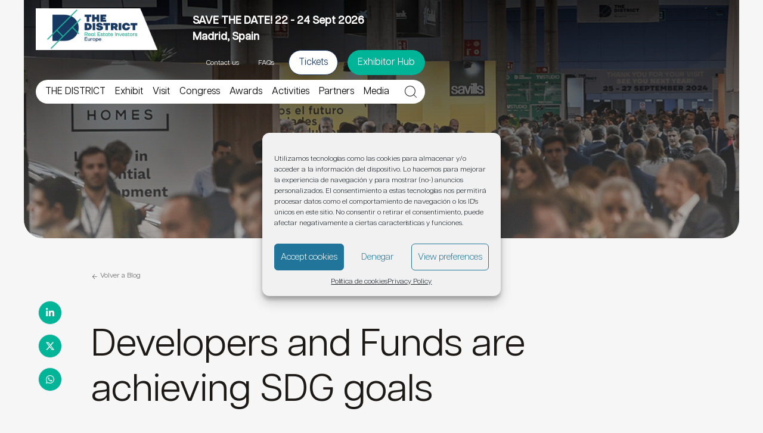

--- FILE ---
content_type: text/html; charset=UTF-8
request_url: https://www.thedistrictshow.com/agenda-archive-2022/developers-and-funds-are-achieving-sdg-goals-20221020/
body_size: 42427
content:
<!doctype html>
<html lang="en-US" class="bg-[#F6F6F6]">
  <head>
    <meta charset="utf-8">
<script>
var gform;gform||(document.addEventListener("gform_main_scripts_loaded",function(){gform.scriptsLoaded=!0}),document.addEventListener("gform/theme/scripts_loaded",function(){gform.themeScriptsLoaded=!0}),window.addEventListener("DOMContentLoaded",function(){gform.domLoaded=!0}),gform={domLoaded:!1,scriptsLoaded:!1,themeScriptsLoaded:!1,isFormEditor:()=>"function"==typeof InitializeEditor,callIfLoaded:function(o){return!(!gform.domLoaded||!gform.scriptsLoaded||!gform.themeScriptsLoaded&&!gform.isFormEditor()||(gform.isFormEditor()&&console.warn("The use of gform.initializeOnLoaded() is deprecated in the form editor context and will be removed in Gravity Forms 3.1."),o(),0))},initializeOnLoaded:function(o){gform.callIfLoaded(o)||(document.addEventListener("gform_main_scripts_loaded",()=>{gform.scriptsLoaded=!0,gform.callIfLoaded(o)}),document.addEventListener("gform/theme/scripts_loaded",()=>{gform.themeScriptsLoaded=!0,gform.callIfLoaded(o)}),window.addEventListener("DOMContentLoaded",()=>{gform.domLoaded=!0,gform.callIfLoaded(o)}))},hooks:{action:{},filter:{}},addAction:function(o,r,e,t){gform.addHook("action",o,r,e,t)},addFilter:function(o,r,e,t){gform.addHook("filter",o,r,e,t)},doAction:function(o){gform.doHook("action",o,arguments)},applyFilters:function(o){return gform.doHook("filter",o,arguments)},removeAction:function(o,r){gform.removeHook("action",o,r)},removeFilter:function(o,r,e){gform.removeHook("filter",o,r,e)},addHook:function(o,r,e,t,n){null==gform.hooks[o][r]&&(gform.hooks[o][r]=[]);var d=gform.hooks[o][r];null==n&&(n=r+"_"+d.length),gform.hooks[o][r].push({tag:n,callable:e,priority:t=null==t?10:t})},doHook:function(r,o,e){var t;if(e=Array.prototype.slice.call(e,1),null!=gform.hooks[r][o]&&((o=gform.hooks[r][o]).sort(function(o,r){return o.priority-r.priority}),o.forEach(function(o){"function"!=typeof(t=o.callable)&&(t=window[t]),"action"==r?t.apply(null,e):e[0]=t.apply(null,e)})),"filter"==r)return e[0]},removeHook:function(o,r,t,n){var e;null!=gform.hooks[o][r]&&(e=(e=gform.hooks[o][r]).filter(function(o,r,e){return!!(null!=n&&n!=o.tag||null!=t&&t!=o.priority)}),gform.hooks[o][r]=e)}});
</script>

    <meta name="viewport" content="width=device-width, initial-scale=1, maximum-scale=1, user-scalable=0"/>
    <meta name='robots' content='index, follow, max-image-preview:large, max-snippet:-1, max-video-preview:-1' />
	<style>img:is([sizes="auto" i], [sizes^="auto," i]) { contain-intrinsic-size: 3000px 1500px }</style>
	
	<!-- This site is optimized with the Yoast SEO plugin v25.8 - https://yoast.com/wordpress/plugins/seo/ -->
	<title>Developers and Funds are achieving SDG goals - The District</title>
	<link rel="canonical" href="https://www.thedistrictshow.com/agenda-archive-2022/developers-and-funds-are-achieving-sdg-goals-20221020/" />
	<meta property="og:locale" content="en_US" />
	<meta property="og:type" content="article" />
	<meta property="og:title" content="Developers and Funds are achieving SDG goals - The District" />
	<meta property="og:description" content="The objectives of sustainable development are very much the objectives of the real estate sector itself. Not only for social responsibility but also for economic sense. Real estate developers and funds are facing a unique opportunity to develop highly efficient and emission-neutral long-lasting products. The development and use of new materials and construction processes can &hellip; Continued" />
	<meta property="og:url" content="https://www.thedistrictshow.com/agenda-archive-2022/developers-and-funds-are-achieving-sdg-goals-20221020/" />
	<meta property="og:site_name" content="The District" />
	<meta property="article:publisher" content="https://www.facebook.com/TheDistrictShow/" />
	<meta property="article:modified_time" content="2022-10-24T14:07:40+00:00" />
	<meta property="og:image" content="https://www.thedistrictshow.com/app/uploads/sites/12/2025/09/the-district-logo-1.png" />
	<meta property="og:image:width" content="1200" />
	<meta property="og:image:height" content="675" />
	<meta property="og:image:type" content="image/png" />
	<meta name="twitter:card" content="summary_large_image" />
	<meta name="twitter:site" content="@District_Show" />
	<script type="application/ld+json" class="yoast-schema-graph">{"@context":"https://schema.org","@graph":[{"@type":"WebPage","@id":"https://www.thedistrictshow.com/agenda-archive-2022/developers-and-funds-are-achieving-sdg-goals-20221020/","url":"https://www.thedistrictshow.com/agenda-archive-2022/developers-and-funds-are-achieving-sdg-goals-20221020/","name":"Developers and Funds are achieving SDG goals - The District","isPartOf":{"@id":"https://www.thedistrictshow.com/#website"},"datePublished":"2022-10-18T12:22:19+00:00","dateModified":"2022-10-24T14:07:40+00:00","breadcrumb":{"@id":"https://www.thedistrictshow.com/agenda-archive-2022/developers-and-funds-are-achieving-sdg-goals-20221020/#breadcrumb"},"inLanguage":"en-US","potentialAction":[{"@type":"ReadAction","target":["https://www.thedistrictshow.com/agenda-archive-2022/developers-and-funds-are-achieving-sdg-goals-20221020/"]}]},{"@type":"BreadcrumbList","@id":"https://www.thedistrictshow.com/agenda-archive-2022/developers-and-funds-are-achieving-sdg-goals-20221020/#breadcrumb","itemListElement":[{"@type":"ListItem","position":1,"name":"Home","item":"https://www.thedistrictshow.com/"},{"@type":"ListItem","position":2,"name":"Sessions","item":"https://www.thedistrictshow.com/agenda-sessions/"},{"@type":"ListItem","position":3,"name":"Developers and Funds are achieving SDG goals"}]},{"@type":"WebSite","@id":"https://www.thedistrictshow.com/#website","url":"https://www.thedistrictshow.com/","name":"The District Show","description":"The District Show is the leading international event for investors and professionals in the Real Estate industry.","publisher":{"@id":"https://www.thedistrictshow.com/#organization"},"potentialAction":[{"@type":"SearchAction","target":{"@type":"EntryPoint","urlTemplate":"https://www.thedistrictshow.com/?s={search_term_string}"},"query-input":{"@type":"PropertyValueSpecification","valueRequired":true,"valueName":"search_term_string"}}],"inLanguage":"en-US"},{"@type":"Organization","@id":"https://www.thedistrictshow.com/#organization","name":"THE DISTRICT SHOW","url":"https://www.thedistrictshow.com/","logo":{"@type":"ImageObject","inLanguage":"en-US","@id":"https://www.thedistrictshow.com/#/schema/logo/image/","url":"","contentUrl":"","caption":"THE DISTRICT SHOW"},"image":{"@id":"https://www.thedistrictshow.com/#/schema/logo/image/"},"sameAs":["https://www.facebook.com/TheDistrictShow/","https://x.com/District_Show","https://www.instagram.com/district_show/","https://www.linkedin.com/company/the-district-show/","https://www.youtube.com/channel/UChKjNwK9QAVbL7iagqQ0ChA"]}]}</script>
	<!-- / Yoast SEO plugin. -->


<!-- nebext:script-top-head --><!-- Pixel Code - https://anonymetrics.io/ -->
<script defer src="https://anonymetrics.io/pixel/4UdnNtyk9qQvftuc"></script>
<!-- END Pixel Code --><!-- /nebext:script-top-head --><link rel='stylesheet' id='wp-block-library-css' href='https://www.thedistrictshow.com/wp-includes/css/dist/block-library/style.min.css?ver=6.8.2' media='all' />
<link rel='stylesheet' id='search-filter-flatpickr-css' href='https://www.thedistrictshow.com/app/plugins/search-filter/assets/css/vendor/flatpickr.min.css?ver=3.1.6' media='all' />
<link rel='stylesheet' id='search-filter-css' href='https://www.thedistrictshow.com/app/plugins/search-filter-pro/assets/css/frontend/frontend.css?ver=3.1.6' media='all' />
<style id='global-styles-inline-css'>
:root{--wp--preset--aspect-ratio--square: 1;--wp--preset--aspect-ratio--4-3: 4/3;--wp--preset--aspect-ratio--3-4: 3/4;--wp--preset--aspect-ratio--3-2: 3/2;--wp--preset--aspect-ratio--2-3: 2/3;--wp--preset--aspect-ratio--16-9: 16/9;--wp--preset--aspect-ratio--9-16: 9/16;--wp--preset--color--black: #000;--wp--preset--color--cyan-bluish-gray: #abb8c3;--wp--preset--color--white: #fff;--wp--preset--color--pale-pink: #f78da7;--wp--preset--color--vivid-red: #cf2e2e;--wp--preset--color--luminous-vivid-orange: #ff6900;--wp--preset--color--luminous-vivid-amber: #fcb900;--wp--preset--color--light-green-cyan: #7bdcb5;--wp--preset--color--vivid-green-cyan: #00d084;--wp--preset--color--pale-cyan-blue: #8ed1fc;--wp--preset--color--vivid-cyan-blue: #0693e3;--wp--preset--color--vivid-purple: #9b51e0;--wp--preset--color--inherit: inherit;--wp--preset--color--current: currentcolor;--wp--preset--color--transparent: transparent;--wp--preset--color--slate-50: #f8fafc;--wp--preset--color--slate-100: #f1f5f9;--wp--preset--color--slate-200: #e2e8f0;--wp--preset--color--slate-300: #cbd5e1;--wp--preset--color--slate-400: #94a3b8;--wp--preset--color--slate-500: #64748b;--wp--preset--color--slate-600: #475569;--wp--preset--color--slate-700: #334155;--wp--preset--color--slate-800: #1e293b;--wp--preset--color--slate-900: #0f172a;--wp--preset--color--slate-950: #020617;--wp--preset--color--gray-50: #f9fafb;--wp--preset--color--gray-100: #f3f4f6;--wp--preset--color--gray-200: #e5e7eb;--wp--preset--color--gray-300: #d1d5db;--wp--preset--color--gray-400: #9ca3af;--wp--preset--color--gray-500: #6b7280;--wp--preset--color--gray-600: #4b5563;--wp--preset--color--gray-700: #374151;--wp--preset--color--gray-800: #1f2937;--wp--preset--color--gray-900: #111827;--wp--preset--color--gray-950: #030712;--wp--preset--color--zinc-50: #fafafa;--wp--preset--color--zinc-100: #f4f4f5;--wp--preset--color--zinc-200: #e4e4e7;--wp--preset--color--zinc-300: #d4d4d8;--wp--preset--color--zinc-400: #a1a1aa;--wp--preset--color--zinc-500: #71717a;--wp--preset--color--zinc-600: #52525b;--wp--preset--color--zinc-700: #3f3f46;--wp--preset--color--zinc-800: #27272a;--wp--preset--color--zinc-900: #18181b;--wp--preset--color--zinc-950: #09090b;--wp--preset--color--neutral-50: #fafafa;--wp--preset--color--neutral-100: #f5f5f5;--wp--preset--color--neutral-200: #e5e5e5;--wp--preset--color--neutral-300: #d4d4d4;--wp--preset--color--neutral-400: #a3a3a3;--wp--preset--color--neutral-500: #737373;--wp--preset--color--neutral-600: #525252;--wp--preset--color--neutral-700: #404040;--wp--preset--color--neutral-800: #262626;--wp--preset--color--neutral-900: #171717;--wp--preset--color--neutral-950: #0a0a0a;--wp--preset--color--stone-50: #fafaf9;--wp--preset--color--stone-100: #f5f5f4;--wp--preset--color--stone-200: #e7e5e4;--wp--preset--color--stone-300: #d6d3d1;--wp--preset--color--stone-400: #a8a29e;--wp--preset--color--stone-500: #78716c;--wp--preset--color--stone-600: #57534e;--wp--preset--color--stone-700: #44403c;--wp--preset--color--stone-800: #292524;--wp--preset--color--stone-900: #1c1917;--wp--preset--color--stone-950: #0c0a09;--wp--preset--color--red-50: #fef2f2;--wp--preset--color--red-100: #fee2e2;--wp--preset--color--red-200: #fecaca;--wp--preset--color--red-300: #fca5a5;--wp--preset--color--red-400: #f87171;--wp--preset--color--red-500: #ef4444;--wp--preset--color--red-600: #dc2626;--wp--preset--color--red-700: #b91c1c;--wp--preset--color--red-800: #991b1b;--wp--preset--color--red-900: #7f1d1d;--wp--preset--color--red-950: #450a0a;--wp--preset--color--orange-50: #fff7ed;--wp--preset--color--orange-100: #ffedd5;--wp--preset--color--orange-200: #fed7aa;--wp--preset--color--orange-300: #fdba74;--wp--preset--color--orange-400: #fb923c;--wp--preset--color--orange-500: #f97316;--wp--preset--color--orange-600: #ea580c;--wp--preset--color--orange-700: #c2410c;--wp--preset--color--orange-800: #9a3412;--wp--preset--color--orange-900: #7c2d12;--wp--preset--color--orange-950: #431407;--wp--preset--color--amber-50: #fffbeb;--wp--preset--color--amber-100: #fef3c7;--wp--preset--color--amber-200: #fde68a;--wp--preset--color--amber-300: #fcd34d;--wp--preset--color--amber-400: #fbbf24;--wp--preset--color--amber-500: #f59e0b;--wp--preset--color--amber-600: #d97706;--wp--preset--color--amber-700: #b45309;--wp--preset--color--amber-800: #92400e;--wp--preset--color--amber-900: #78350f;--wp--preset--color--amber-950: #451a03;--wp--preset--color--yellow-50: #fefce8;--wp--preset--color--yellow-100: #fef9c3;--wp--preset--color--yellow-200: #fef08a;--wp--preset--color--yellow-300: #fde047;--wp--preset--color--yellow-400: #facc15;--wp--preset--color--yellow-500: #eab308;--wp--preset--color--yellow-600: #ca8a04;--wp--preset--color--yellow-700: #a16207;--wp--preset--color--yellow-800: #854d0e;--wp--preset--color--yellow-900: #713f12;--wp--preset--color--yellow-950: #422006;--wp--preset--color--lime-50: #f7fee7;--wp--preset--color--lime-100: #ecfccb;--wp--preset--color--lime-200: #d9f99d;--wp--preset--color--lime-300: #bef264;--wp--preset--color--lime-400: #a3e635;--wp--preset--color--lime-500: #84cc16;--wp--preset--color--lime-600: #65a30d;--wp--preset--color--lime-700: #4d7c0f;--wp--preset--color--lime-800: #3f6212;--wp--preset--color--lime-900: #365314;--wp--preset--color--lime-950: #1a2e05;--wp--preset--color--green-50: #f0fdf4;--wp--preset--color--green-100: #dcfce7;--wp--preset--color--green-200: #bbf7d0;--wp--preset--color--green-300: #86efac;--wp--preset--color--green-400: #4ade80;--wp--preset--color--green-500: #22c55e;--wp--preset--color--green-600: #16a34a;--wp--preset--color--green-700: #15803d;--wp--preset--color--green-800: #166534;--wp--preset--color--green-900: #14532d;--wp--preset--color--green-950: #052e16;--wp--preset--color--emerald-50: #ecfdf5;--wp--preset--color--emerald-100: #d1fae5;--wp--preset--color--emerald-200: #a7f3d0;--wp--preset--color--emerald-300: #6ee7b7;--wp--preset--color--emerald-400: #34d399;--wp--preset--color--emerald-500: #10b981;--wp--preset--color--emerald-600: #059669;--wp--preset--color--emerald-700: #047857;--wp--preset--color--emerald-800: #065f46;--wp--preset--color--emerald-900: #064e3b;--wp--preset--color--emerald-950: #022c22;--wp--preset--color--teal-50: #f0fdfa;--wp--preset--color--teal-100: #ccfbf1;--wp--preset--color--teal-200: #99f6e4;--wp--preset--color--teal-300: #5eead4;--wp--preset--color--teal-400: #2dd4bf;--wp--preset--color--teal-500: #14b8a6;--wp--preset--color--teal-600: #0d9488;--wp--preset--color--teal-700: #0f766e;--wp--preset--color--teal-800: #115e59;--wp--preset--color--teal-900: #134e4a;--wp--preset--color--teal-950: #042f2e;--wp--preset--color--cyan-50: #ecfeff;--wp--preset--color--cyan-100: #cffafe;--wp--preset--color--cyan-200: #a5f3fc;--wp--preset--color--cyan-300: #67e8f9;--wp--preset--color--cyan-400: #22d3ee;--wp--preset--color--cyan-500: #06b6d4;--wp--preset--color--cyan-600: #0891b2;--wp--preset--color--cyan-700: #0e7490;--wp--preset--color--cyan-800: #155e75;--wp--preset--color--cyan-900: #164e63;--wp--preset--color--cyan-950: #083344;--wp--preset--color--sky-50: #f0f9ff;--wp--preset--color--sky-100: #e0f2fe;--wp--preset--color--sky-200: #bae6fd;--wp--preset--color--sky-300: #7dd3fc;--wp--preset--color--sky-400: #38bdf8;--wp--preset--color--sky-500: #0ea5e9;--wp--preset--color--sky-600: #0284c7;--wp--preset--color--sky-700: #0369a1;--wp--preset--color--sky-800: #075985;--wp--preset--color--sky-900: #0c4a6e;--wp--preset--color--sky-950: #082f49;--wp--preset--color--blue-50: #eff6ff;--wp--preset--color--blue-100: #dbeafe;--wp--preset--color--blue-200: #bfdbfe;--wp--preset--color--blue-300: #93c5fd;--wp--preset--color--blue-400: #60a5fa;--wp--preset--color--blue-500: #3b82f6;--wp--preset--color--blue-600: #2563eb;--wp--preset--color--blue-700: #1d4ed8;--wp--preset--color--blue-800: #1e40af;--wp--preset--color--blue-900: #1e3a8a;--wp--preset--color--blue-950: #172554;--wp--preset--color--indigo-50: #eef2ff;--wp--preset--color--indigo-100: #e0e7ff;--wp--preset--color--indigo-200: #c7d2fe;--wp--preset--color--indigo-300: #a5b4fc;--wp--preset--color--indigo-400: #818cf8;--wp--preset--color--indigo-500: #6366f1;--wp--preset--color--indigo-600: #4f46e5;--wp--preset--color--indigo-700: #4338ca;--wp--preset--color--indigo-800: #3730a3;--wp--preset--color--indigo-900: #312e81;--wp--preset--color--indigo-950: #1e1b4b;--wp--preset--color--violet-50: #f5f3ff;--wp--preset--color--violet-100: #ede9fe;--wp--preset--color--violet-200: #ddd6fe;--wp--preset--color--violet-300: #c4b5fd;--wp--preset--color--violet-400: #a78bfa;--wp--preset--color--violet-500: #8b5cf6;--wp--preset--color--violet-600: #7c3aed;--wp--preset--color--violet-700: #6d28d9;--wp--preset--color--violet-800: #5b21b6;--wp--preset--color--violet-900: #4c1d95;--wp--preset--color--violet-950: #2e1065;--wp--preset--color--purple-50: #faf5ff;--wp--preset--color--purple-100: #f3e8ff;--wp--preset--color--purple-200: #e9d5ff;--wp--preset--color--purple-300: #d8b4fe;--wp--preset--color--purple-400: #c084fc;--wp--preset--color--purple-500: #a855f7;--wp--preset--color--purple-600: #9333ea;--wp--preset--color--purple-700: #7e22ce;--wp--preset--color--purple-800: #6b21a8;--wp--preset--color--purple-900: #581c87;--wp--preset--color--purple-950: #3b0764;--wp--preset--color--fuchsia-50: #fdf4ff;--wp--preset--color--fuchsia-100: #fae8ff;--wp--preset--color--fuchsia-200: #f5d0fe;--wp--preset--color--fuchsia-300: #f0abfc;--wp--preset--color--fuchsia-400: #e879f9;--wp--preset--color--fuchsia-500: #d946ef;--wp--preset--color--fuchsia-600: #c026d3;--wp--preset--color--fuchsia-700: #a21caf;--wp--preset--color--fuchsia-800: #86198f;--wp--preset--color--fuchsia-900: #701a75;--wp--preset--color--fuchsia-950: #4a044e;--wp--preset--color--pink-50: #fdf2f8;--wp--preset--color--pink-100: #fce7f3;--wp--preset--color--pink-200: #fbcfe8;--wp--preset--color--pink-300: #f9a8d4;--wp--preset--color--pink-400: #f472b6;--wp--preset--color--pink-500: #ec4899;--wp--preset--color--pink-600: #db2777;--wp--preset--color--pink-700: #be185d;--wp--preset--color--pink-800: #9d174d;--wp--preset--color--pink-900: #831843;--wp--preset--color--pink-950: #500724;--wp--preset--color--rose-50: #fff1f2;--wp--preset--color--rose-100: #ffe4e6;--wp--preset--color--rose-200: #fecdd3;--wp--preset--color--rose-300: #fda4af;--wp--preset--color--rose-400: #fb7185;--wp--preset--color--rose-500: #f43f5e;--wp--preset--color--rose-600: #e11d48;--wp--preset--color--rose-700: #be123c;--wp--preset--color--rose-800: #9f1239;--wp--preset--color--rose-900: #881337;--wp--preset--color--rose-950: #4c0519;--wp--preset--gradient--vivid-cyan-blue-to-vivid-purple: linear-gradient(135deg,rgba(6,147,227,1) 0%,rgb(155,81,224) 100%);--wp--preset--gradient--light-green-cyan-to-vivid-green-cyan: linear-gradient(135deg,rgb(122,220,180) 0%,rgb(0,208,130) 100%);--wp--preset--gradient--luminous-vivid-amber-to-luminous-vivid-orange: linear-gradient(135deg,rgba(252,185,0,1) 0%,rgba(255,105,0,1) 100%);--wp--preset--gradient--luminous-vivid-orange-to-vivid-red: linear-gradient(135deg,rgba(255,105,0,1) 0%,rgb(207,46,46) 100%);--wp--preset--gradient--very-light-gray-to-cyan-bluish-gray: linear-gradient(135deg,rgb(238,238,238) 0%,rgb(169,184,195) 100%);--wp--preset--gradient--cool-to-warm-spectrum: linear-gradient(135deg,rgb(74,234,220) 0%,rgb(151,120,209) 20%,rgb(207,42,186) 40%,rgb(238,44,130) 60%,rgb(251,105,98) 80%,rgb(254,248,76) 100%);--wp--preset--gradient--blush-light-purple: linear-gradient(135deg,rgb(255,206,236) 0%,rgb(152,150,240) 100%);--wp--preset--gradient--blush-bordeaux: linear-gradient(135deg,rgb(254,205,165) 0%,rgb(254,45,45) 50%,rgb(107,0,62) 100%);--wp--preset--gradient--luminous-dusk: linear-gradient(135deg,rgb(255,203,112) 0%,rgb(199,81,192) 50%,rgb(65,88,208) 100%);--wp--preset--gradient--pale-ocean: linear-gradient(135deg,rgb(255,245,203) 0%,rgb(182,227,212) 50%,rgb(51,167,181) 100%);--wp--preset--gradient--electric-grass: linear-gradient(135deg,rgb(202,248,128) 0%,rgb(113,206,126) 100%);--wp--preset--gradient--midnight: linear-gradient(135deg,rgb(2,3,129) 0%,rgb(40,116,252) 100%);--wp--preset--font-size--small: 13px;--wp--preset--font-size--medium: 20px;--wp--preset--font-size--large: 36px;--wp--preset--font-size--x-large: 42px;--wp--preset--font-size--xs: 0.75rem;--wp--preset--font-size--sm: 0.875rem;--wp--preset--font-size--base: 1rem;--wp--preset--font-size--lg: 1.125rem;--wp--preset--font-size--xl: 1.25rem;--wp--preset--font-size--2-xl: 1.5rem;--wp--preset--font-size--3-xl: 1.875rem;--wp--preset--font-size--4-xl: 2.25rem;--wp--preset--font-size--5-xl: 3rem;--wp--preset--font-size--6-xl: 3.75rem;--wp--preset--font-size--7-xl: 4.5rem;--wp--preset--font-size--8-xl: 6rem;--wp--preset--font-size--9-xl: 8rem;--wp--preset--font-family--sans: ui-sans-serif,system-ui,-apple-system,BlinkMacSystemFont,"Segoe UI",Roboto,"Helvetica Neue",Arial,"Noto Sans",sans-serif,"Apple Color Emoji","Segoe UI Emoji","Segoe UI Symbol","Noto Color Emoji";--wp--preset--font-family--serif: ui-serif,Georgia,Cambria,"Times New Roman",Times,serif;--wp--preset--font-family--mono: ui-monospace,SFMono-Regular,Menlo,Monaco,Consolas,"Liberation Mono","Courier New",monospace;--wp--preset--spacing--20: 0.44rem;--wp--preset--spacing--30: 0.67rem;--wp--preset--spacing--40: 1rem;--wp--preset--spacing--50: 1.5rem;--wp--preset--spacing--60: 2.25rem;--wp--preset--spacing--70: 3.38rem;--wp--preset--spacing--80: 5.06rem;--wp--preset--shadow--natural: 6px 6px 9px rgba(0, 0, 0, 0.2);--wp--preset--shadow--deep: 12px 12px 50px rgba(0, 0, 0, 0.4);--wp--preset--shadow--sharp: 6px 6px 0px rgba(0, 0, 0, 0.2);--wp--preset--shadow--outlined: 6px 6px 0px -3px rgba(255, 255, 255, 1), 6px 6px rgba(0, 0, 0, 1);--wp--preset--shadow--crisp: 6px 6px 0px rgba(0, 0, 0, 1);}:where(body) { margin: 0; }.wp-site-blocks > .alignleft { float: left; margin-right: 2em; }.wp-site-blocks > .alignright { float: right; margin-left: 2em; }.wp-site-blocks > .aligncenter { justify-content: center; margin-left: auto; margin-right: auto; }:where(.is-layout-flex){gap: 0.5em;}:where(.is-layout-grid){gap: 0.5em;}.is-layout-flow > .alignleft{float: left;margin-inline-start: 0;margin-inline-end: 2em;}.is-layout-flow > .alignright{float: right;margin-inline-start: 2em;margin-inline-end: 0;}.is-layout-flow > .aligncenter{margin-left: auto !important;margin-right: auto !important;}.is-layout-constrained > .alignleft{float: left;margin-inline-start: 0;margin-inline-end: 2em;}.is-layout-constrained > .alignright{float: right;margin-inline-start: 2em;margin-inline-end: 0;}.is-layout-constrained > .aligncenter{margin-left: auto !important;margin-right: auto !important;}.is-layout-constrained > :where(:not(.alignleft):not(.alignright):not(.alignfull)){margin-left: auto !important;margin-right: auto !important;}body .is-layout-flex{display: flex;}.is-layout-flex{flex-wrap: wrap;align-items: center;}.is-layout-flex > :is(*, div){margin: 0;}body .is-layout-grid{display: grid;}.is-layout-grid > :is(*, div){margin: 0;}body{padding-top: 0px;padding-right: 0px;padding-bottom: 0px;padding-left: 0px;}a:where(:not(.wp-element-button)){text-decoration: underline;}:root :where(.wp-element-button, .wp-block-button__link){background-color: #32373c;border-width: 0;color: #fff;font-family: inherit;font-size: inherit;line-height: inherit;padding: calc(0.667em + 2px) calc(1.333em + 2px);text-decoration: none;}.has-black-color{color: var(--wp--preset--color--black) !important;}.has-cyan-bluish-gray-color{color: var(--wp--preset--color--cyan-bluish-gray) !important;}.has-white-color{color: var(--wp--preset--color--white) !important;}.has-pale-pink-color{color: var(--wp--preset--color--pale-pink) !important;}.has-vivid-red-color{color: var(--wp--preset--color--vivid-red) !important;}.has-luminous-vivid-orange-color{color: var(--wp--preset--color--luminous-vivid-orange) !important;}.has-luminous-vivid-amber-color{color: var(--wp--preset--color--luminous-vivid-amber) !important;}.has-light-green-cyan-color{color: var(--wp--preset--color--light-green-cyan) !important;}.has-vivid-green-cyan-color{color: var(--wp--preset--color--vivid-green-cyan) !important;}.has-pale-cyan-blue-color{color: var(--wp--preset--color--pale-cyan-blue) !important;}.has-vivid-cyan-blue-color{color: var(--wp--preset--color--vivid-cyan-blue) !important;}.has-vivid-purple-color{color: var(--wp--preset--color--vivid-purple) !important;}.has-inherit-color{color: var(--wp--preset--color--inherit) !important;}.has-current-color{color: var(--wp--preset--color--current) !important;}.has-transparent-color{color: var(--wp--preset--color--transparent) !important;}.has-slate-50-color{color: var(--wp--preset--color--slate-50) !important;}.has-slate-100-color{color: var(--wp--preset--color--slate-100) !important;}.has-slate-200-color{color: var(--wp--preset--color--slate-200) !important;}.has-slate-300-color{color: var(--wp--preset--color--slate-300) !important;}.has-slate-400-color{color: var(--wp--preset--color--slate-400) !important;}.has-slate-500-color{color: var(--wp--preset--color--slate-500) !important;}.has-slate-600-color{color: var(--wp--preset--color--slate-600) !important;}.has-slate-700-color{color: var(--wp--preset--color--slate-700) !important;}.has-slate-800-color{color: var(--wp--preset--color--slate-800) !important;}.has-slate-900-color{color: var(--wp--preset--color--slate-900) !important;}.has-slate-950-color{color: var(--wp--preset--color--slate-950) !important;}.has-gray-50-color{color: var(--wp--preset--color--gray-50) !important;}.has-gray-100-color{color: var(--wp--preset--color--gray-100) !important;}.has-gray-200-color{color: var(--wp--preset--color--gray-200) !important;}.has-gray-300-color{color: var(--wp--preset--color--gray-300) !important;}.has-gray-400-color{color: var(--wp--preset--color--gray-400) !important;}.has-gray-500-color{color: var(--wp--preset--color--gray-500) !important;}.has-gray-600-color{color: var(--wp--preset--color--gray-600) !important;}.has-gray-700-color{color: var(--wp--preset--color--gray-700) !important;}.has-gray-800-color{color: var(--wp--preset--color--gray-800) !important;}.has-gray-900-color{color: var(--wp--preset--color--gray-900) !important;}.has-gray-950-color{color: var(--wp--preset--color--gray-950) !important;}.has-zinc-50-color{color: var(--wp--preset--color--zinc-50) !important;}.has-zinc-100-color{color: var(--wp--preset--color--zinc-100) !important;}.has-zinc-200-color{color: var(--wp--preset--color--zinc-200) !important;}.has-zinc-300-color{color: var(--wp--preset--color--zinc-300) !important;}.has-zinc-400-color{color: var(--wp--preset--color--zinc-400) !important;}.has-zinc-500-color{color: var(--wp--preset--color--zinc-500) !important;}.has-zinc-600-color{color: var(--wp--preset--color--zinc-600) !important;}.has-zinc-700-color{color: var(--wp--preset--color--zinc-700) !important;}.has-zinc-800-color{color: var(--wp--preset--color--zinc-800) !important;}.has-zinc-900-color{color: var(--wp--preset--color--zinc-900) !important;}.has-zinc-950-color{color: var(--wp--preset--color--zinc-950) !important;}.has-neutral-50-color{color: var(--wp--preset--color--neutral-50) !important;}.has-neutral-100-color{color: var(--wp--preset--color--neutral-100) !important;}.has-neutral-200-color{color: var(--wp--preset--color--neutral-200) !important;}.has-neutral-300-color{color: var(--wp--preset--color--neutral-300) !important;}.has-neutral-400-color{color: var(--wp--preset--color--neutral-400) !important;}.has-neutral-500-color{color: var(--wp--preset--color--neutral-500) !important;}.has-neutral-600-color{color: var(--wp--preset--color--neutral-600) !important;}.has-neutral-700-color{color: var(--wp--preset--color--neutral-700) !important;}.has-neutral-800-color{color: var(--wp--preset--color--neutral-800) !important;}.has-neutral-900-color{color: var(--wp--preset--color--neutral-900) !important;}.has-neutral-950-color{color: var(--wp--preset--color--neutral-950) !important;}.has-stone-50-color{color: var(--wp--preset--color--stone-50) !important;}.has-stone-100-color{color: var(--wp--preset--color--stone-100) !important;}.has-stone-200-color{color: var(--wp--preset--color--stone-200) !important;}.has-stone-300-color{color: var(--wp--preset--color--stone-300) !important;}.has-stone-400-color{color: var(--wp--preset--color--stone-400) !important;}.has-stone-500-color{color: var(--wp--preset--color--stone-500) !important;}.has-stone-600-color{color: var(--wp--preset--color--stone-600) !important;}.has-stone-700-color{color: var(--wp--preset--color--stone-700) !important;}.has-stone-800-color{color: var(--wp--preset--color--stone-800) !important;}.has-stone-900-color{color: var(--wp--preset--color--stone-900) !important;}.has-stone-950-color{color: var(--wp--preset--color--stone-950) !important;}.has-red-50-color{color: var(--wp--preset--color--red-50) !important;}.has-red-100-color{color: var(--wp--preset--color--red-100) !important;}.has-red-200-color{color: var(--wp--preset--color--red-200) !important;}.has-red-300-color{color: var(--wp--preset--color--red-300) !important;}.has-red-400-color{color: var(--wp--preset--color--red-400) !important;}.has-red-500-color{color: var(--wp--preset--color--red-500) !important;}.has-red-600-color{color: var(--wp--preset--color--red-600) !important;}.has-red-700-color{color: var(--wp--preset--color--red-700) !important;}.has-red-800-color{color: var(--wp--preset--color--red-800) !important;}.has-red-900-color{color: var(--wp--preset--color--red-900) !important;}.has-red-950-color{color: var(--wp--preset--color--red-950) !important;}.has-orange-50-color{color: var(--wp--preset--color--orange-50) !important;}.has-orange-100-color{color: var(--wp--preset--color--orange-100) !important;}.has-orange-200-color{color: var(--wp--preset--color--orange-200) !important;}.has-orange-300-color{color: var(--wp--preset--color--orange-300) !important;}.has-orange-400-color{color: var(--wp--preset--color--orange-400) !important;}.has-orange-500-color{color: var(--wp--preset--color--orange-500) !important;}.has-orange-600-color{color: var(--wp--preset--color--orange-600) !important;}.has-orange-700-color{color: var(--wp--preset--color--orange-700) !important;}.has-orange-800-color{color: var(--wp--preset--color--orange-800) !important;}.has-orange-900-color{color: var(--wp--preset--color--orange-900) !important;}.has-orange-950-color{color: var(--wp--preset--color--orange-950) !important;}.has-amber-50-color{color: var(--wp--preset--color--amber-50) !important;}.has-amber-100-color{color: var(--wp--preset--color--amber-100) !important;}.has-amber-200-color{color: var(--wp--preset--color--amber-200) !important;}.has-amber-300-color{color: var(--wp--preset--color--amber-300) !important;}.has-amber-400-color{color: var(--wp--preset--color--amber-400) !important;}.has-amber-500-color{color: var(--wp--preset--color--amber-500) !important;}.has-amber-600-color{color: var(--wp--preset--color--amber-600) !important;}.has-amber-700-color{color: var(--wp--preset--color--amber-700) !important;}.has-amber-800-color{color: var(--wp--preset--color--amber-800) !important;}.has-amber-900-color{color: var(--wp--preset--color--amber-900) !important;}.has-amber-950-color{color: var(--wp--preset--color--amber-950) !important;}.has-yellow-50-color{color: var(--wp--preset--color--yellow-50) !important;}.has-yellow-100-color{color: var(--wp--preset--color--yellow-100) !important;}.has-yellow-200-color{color: var(--wp--preset--color--yellow-200) !important;}.has-yellow-300-color{color: var(--wp--preset--color--yellow-300) !important;}.has-yellow-400-color{color: var(--wp--preset--color--yellow-400) !important;}.has-yellow-500-color{color: var(--wp--preset--color--yellow-500) !important;}.has-yellow-600-color{color: var(--wp--preset--color--yellow-600) !important;}.has-yellow-700-color{color: var(--wp--preset--color--yellow-700) !important;}.has-yellow-800-color{color: var(--wp--preset--color--yellow-800) !important;}.has-yellow-900-color{color: var(--wp--preset--color--yellow-900) !important;}.has-yellow-950-color{color: var(--wp--preset--color--yellow-950) !important;}.has-lime-50-color{color: var(--wp--preset--color--lime-50) !important;}.has-lime-100-color{color: var(--wp--preset--color--lime-100) !important;}.has-lime-200-color{color: var(--wp--preset--color--lime-200) !important;}.has-lime-300-color{color: var(--wp--preset--color--lime-300) !important;}.has-lime-400-color{color: var(--wp--preset--color--lime-400) !important;}.has-lime-500-color{color: var(--wp--preset--color--lime-500) !important;}.has-lime-600-color{color: var(--wp--preset--color--lime-600) !important;}.has-lime-700-color{color: var(--wp--preset--color--lime-700) !important;}.has-lime-800-color{color: var(--wp--preset--color--lime-800) !important;}.has-lime-900-color{color: var(--wp--preset--color--lime-900) !important;}.has-lime-950-color{color: var(--wp--preset--color--lime-950) !important;}.has-green-50-color{color: var(--wp--preset--color--green-50) !important;}.has-green-100-color{color: var(--wp--preset--color--green-100) !important;}.has-green-200-color{color: var(--wp--preset--color--green-200) !important;}.has-green-300-color{color: var(--wp--preset--color--green-300) !important;}.has-green-400-color{color: var(--wp--preset--color--green-400) !important;}.has-green-500-color{color: var(--wp--preset--color--green-500) !important;}.has-green-600-color{color: var(--wp--preset--color--green-600) !important;}.has-green-700-color{color: var(--wp--preset--color--green-700) !important;}.has-green-800-color{color: var(--wp--preset--color--green-800) !important;}.has-green-900-color{color: var(--wp--preset--color--green-900) !important;}.has-green-950-color{color: var(--wp--preset--color--green-950) !important;}.has-emerald-50-color{color: var(--wp--preset--color--emerald-50) !important;}.has-emerald-100-color{color: var(--wp--preset--color--emerald-100) !important;}.has-emerald-200-color{color: var(--wp--preset--color--emerald-200) !important;}.has-emerald-300-color{color: var(--wp--preset--color--emerald-300) !important;}.has-emerald-400-color{color: var(--wp--preset--color--emerald-400) !important;}.has-emerald-500-color{color: var(--wp--preset--color--emerald-500) !important;}.has-emerald-600-color{color: var(--wp--preset--color--emerald-600) !important;}.has-emerald-700-color{color: var(--wp--preset--color--emerald-700) !important;}.has-emerald-800-color{color: var(--wp--preset--color--emerald-800) !important;}.has-emerald-900-color{color: var(--wp--preset--color--emerald-900) !important;}.has-emerald-950-color{color: var(--wp--preset--color--emerald-950) !important;}.has-teal-50-color{color: var(--wp--preset--color--teal-50) !important;}.has-teal-100-color{color: var(--wp--preset--color--teal-100) !important;}.has-teal-200-color{color: var(--wp--preset--color--teal-200) !important;}.has-teal-300-color{color: var(--wp--preset--color--teal-300) !important;}.has-teal-400-color{color: var(--wp--preset--color--teal-400) !important;}.has-teal-500-color{color: var(--wp--preset--color--teal-500) !important;}.has-teal-600-color{color: var(--wp--preset--color--teal-600) !important;}.has-teal-700-color{color: var(--wp--preset--color--teal-700) !important;}.has-teal-800-color{color: var(--wp--preset--color--teal-800) !important;}.has-teal-900-color{color: var(--wp--preset--color--teal-900) !important;}.has-teal-950-color{color: var(--wp--preset--color--teal-950) !important;}.has-cyan-50-color{color: var(--wp--preset--color--cyan-50) !important;}.has-cyan-100-color{color: var(--wp--preset--color--cyan-100) !important;}.has-cyan-200-color{color: var(--wp--preset--color--cyan-200) !important;}.has-cyan-300-color{color: var(--wp--preset--color--cyan-300) !important;}.has-cyan-400-color{color: var(--wp--preset--color--cyan-400) !important;}.has-cyan-500-color{color: var(--wp--preset--color--cyan-500) !important;}.has-cyan-600-color{color: var(--wp--preset--color--cyan-600) !important;}.has-cyan-700-color{color: var(--wp--preset--color--cyan-700) !important;}.has-cyan-800-color{color: var(--wp--preset--color--cyan-800) !important;}.has-cyan-900-color{color: var(--wp--preset--color--cyan-900) !important;}.has-cyan-950-color{color: var(--wp--preset--color--cyan-950) !important;}.has-sky-50-color{color: var(--wp--preset--color--sky-50) !important;}.has-sky-100-color{color: var(--wp--preset--color--sky-100) !important;}.has-sky-200-color{color: var(--wp--preset--color--sky-200) !important;}.has-sky-300-color{color: var(--wp--preset--color--sky-300) !important;}.has-sky-400-color{color: var(--wp--preset--color--sky-400) !important;}.has-sky-500-color{color: var(--wp--preset--color--sky-500) !important;}.has-sky-600-color{color: var(--wp--preset--color--sky-600) !important;}.has-sky-700-color{color: var(--wp--preset--color--sky-700) !important;}.has-sky-800-color{color: var(--wp--preset--color--sky-800) !important;}.has-sky-900-color{color: var(--wp--preset--color--sky-900) !important;}.has-sky-950-color{color: var(--wp--preset--color--sky-950) !important;}.has-blue-50-color{color: var(--wp--preset--color--blue-50) !important;}.has-blue-100-color{color: var(--wp--preset--color--blue-100) !important;}.has-blue-200-color{color: var(--wp--preset--color--blue-200) !important;}.has-blue-300-color{color: var(--wp--preset--color--blue-300) !important;}.has-blue-400-color{color: var(--wp--preset--color--blue-400) !important;}.has-blue-500-color{color: var(--wp--preset--color--blue-500) !important;}.has-blue-600-color{color: var(--wp--preset--color--blue-600) !important;}.has-blue-700-color{color: var(--wp--preset--color--blue-700) !important;}.has-blue-800-color{color: var(--wp--preset--color--blue-800) !important;}.has-blue-900-color{color: var(--wp--preset--color--blue-900) !important;}.has-blue-950-color{color: var(--wp--preset--color--blue-950) !important;}.has-indigo-50-color{color: var(--wp--preset--color--indigo-50) !important;}.has-indigo-100-color{color: var(--wp--preset--color--indigo-100) !important;}.has-indigo-200-color{color: var(--wp--preset--color--indigo-200) !important;}.has-indigo-300-color{color: var(--wp--preset--color--indigo-300) !important;}.has-indigo-400-color{color: var(--wp--preset--color--indigo-400) !important;}.has-indigo-500-color{color: var(--wp--preset--color--indigo-500) !important;}.has-indigo-600-color{color: var(--wp--preset--color--indigo-600) !important;}.has-indigo-700-color{color: var(--wp--preset--color--indigo-700) !important;}.has-indigo-800-color{color: var(--wp--preset--color--indigo-800) !important;}.has-indigo-900-color{color: var(--wp--preset--color--indigo-900) !important;}.has-indigo-950-color{color: var(--wp--preset--color--indigo-950) !important;}.has-violet-50-color{color: var(--wp--preset--color--violet-50) !important;}.has-violet-100-color{color: var(--wp--preset--color--violet-100) !important;}.has-violet-200-color{color: var(--wp--preset--color--violet-200) !important;}.has-violet-300-color{color: var(--wp--preset--color--violet-300) !important;}.has-violet-400-color{color: var(--wp--preset--color--violet-400) !important;}.has-violet-500-color{color: var(--wp--preset--color--violet-500) !important;}.has-violet-600-color{color: var(--wp--preset--color--violet-600) !important;}.has-violet-700-color{color: var(--wp--preset--color--violet-700) !important;}.has-violet-800-color{color: var(--wp--preset--color--violet-800) !important;}.has-violet-900-color{color: var(--wp--preset--color--violet-900) !important;}.has-violet-950-color{color: var(--wp--preset--color--violet-950) !important;}.has-purple-50-color{color: var(--wp--preset--color--purple-50) !important;}.has-purple-100-color{color: var(--wp--preset--color--purple-100) !important;}.has-purple-200-color{color: var(--wp--preset--color--purple-200) !important;}.has-purple-300-color{color: var(--wp--preset--color--purple-300) !important;}.has-purple-400-color{color: var(--wp--preset--color--purple-400) !important;}.has-purple-500-color{color: var(--wp--preset--color--purple-500) !important;}.has-purple-600-color{color: var(--wp--preset--color--purple-600) !important;}.has-purple-700-color{color: var(--wp--preset--color--purple-700) !important;}.has-purple-800-color{color: var(--wp--preset--color--purple-800) !important;}.has-purple-900-color{color: var(--wp--preset--color--purple-900) !important;}.has-purple-950-color{color: var(--wp--preset--color--purple-950) !important;}.has-fuchsia-50-color{color: var(--wp--preset--color--fuchsia-50) !important;}.has-fuchsia-100-color{color: var(--wp--preset--color--fuchsia-100) !important;}.has-fuchsia-200-color{color: var(--wp--preset--color--fuchsia-200) !important;}.has-fuchsia-300-color{color: var(--wp--preset--color--fuchsia-300) !important;}.has-fuchsia-400-color{color: var(--wp--preset--color--fuchsia-400) !important;}.has-fuchsia-500-color{color: var(--wp--preset--color--fuchsia-500) !important;}.has-fuchsia-600-color{color: var(--wp--preset--color--fuchsia-600) !important;}.has-fuchsia-700-color{color: var(--wp--preset--color--fuchsia-700) !important;}.has-fuchsia-800-color{color: var(--wp--preset--color--fuchsia-800) !important;}.has-fuchsia-900-color{color: var(--wp--preset--color--fuchsia-900) !important;}.has-fuchsia-950-color{color: var(--wp--preset--color--fuchsia-950) !important;}.has-pink-50-color{color: var(--wp--preset--color--pink-50) !important;}.has-pink-100-color{color: var(--wp--preset--color--pink-100) !important;}.has-pink-200-color{color: var(--wp--preset--color--pink-200) !important;}.has-pink-300-color{color: var(--wp--preset--color--pink-300) !important;}.has-pink-400-color{color: var(--wp--preset--color--pink-400) !important;}.has-pink-500-color{color: var(--wp--preset--color--pink-500) !important;}.has-pink-600-color{color: var(--wp--preset--color--pink-600) !important;}.has-pink-700-color{color: var(--wp--preset--color--pink-700) !important;}.has-pink-800-color{color: var(--wp--preset--color--pink-800) !important;}.has-pink-900-color{color: var(--wp--preset--color--pink-900) !important;}.has-pink-950-color{color: var(--wp--preset--color--pink-950) !important;}.has-rose-50-color{color: var(--wp--preset--color--rose-50) !important;}.has-rose-100-color{color: var(--wp--preset--color--rose-100) !important;}.has-rose-200-color{color: var(--wp--preset--color--rose-200) !important;}.has-rose-300-color{color: var(--wp--preset--color--rose-300) !important;}.has-rose-400-color{color: var(--wp--preset--color--rose-400) !important;}.has-rose-500-color{color: var(--wp--preset--color--rose-500) !important;}.has-rose-600-color{color: var(--wp--preset--color--rose-600) !important;}.has-rose-700-color{color: var(--wp--preset--color--rose-700) !important;}.has-rose-800-color{color: var(--wp--preset--color--rose-800) !important;}.has-rose-900-color{color: var(--wp--preset--color--rose-900) !important;}.has-rose-950-color{color: var(--wp--preset--color--rose-950) !important;}.has-black-background-color{background-color: var(--wp--preset--color--black) !important;}.has-cyan-bluish-gray-background-color{background-color: var(--wp--preset--color--cyan-bluish-gray) !important;}.has-white-background-color{background-color: var(--wp--preset--color--white) !important;}.has-pale-pink-background-color{background-color: var(--wp--preset--color--pale-pink) !important;}.has-vivid-red-background-color{background-color: var(--wp--preset--color--vivid-red) !important;}.has-luminous-vivid-orange-background-color{background-color: var(--wp--preset--color--luminous-vivid-orange) !important;}.has-luminous-vivid-amber-background-color{background-color: var(--wp--preset--color--luminous-vivid-amber) !important;}.has-light-green-cyan-background-color{background-color: var(--wp--preset--color--light-green-cyan) !important;}.has-vivid-green-cyan-background-color{background-color: var(--wp--preset--color--vivid-green-cyan) !important;}.has-pale-cyan-blue-background-color{background-color: var(--wp--preset--color--pale-cyan-blue) !important;}.has-vivid-cyan-blue-background-color{background-color: var(--wp--preset--color--vivid-cyan-blue) !important;}.has-vivid-purple-background-color{background-color: var(--wp--preset--color--vivid-purple) !important;}.has-inherit-background-color{background-color: var(--wp--preset--color--inherit) !important;}.has-current-background-color{background-color: var(--wp--preset--color--current) !important;}.has-transparent-background-color{background-color: var(--wp--preset--color--transparent) !important;}.has-slate-50-background-color{background-color: var(--wp--preset--color--slate-50) !important;}.has-slate-100-background-color{background-color: var(--wp--preset--color--slate-100) !important;}.has-slate-200-background-color{background-color: var(--wp--preset--color--slate-200) !important;}.has-slate-300-background-color{background-color: var(--wp--preset--color--slate-300) !important;}.has-slate-400-background-color{background-color: var(--wp--preset--color--slate-400) !important;}.has-slate-500-background-color{background-color: var(--wp--preset--color--slate-500) !important;}.has-slate-600-background-color{background-color: var(--wp--preset--color--slate-600) !important;}.has-slate-700-background-color{background-color: var(--wp--preset--color--slate-700) !important;}.has-slate-800-background-color{background-color: var(--wp--preset--color--slate-800) !important;}.has-slate-900-background-color{background-color: var(--wp--preset--color--slate-900) !important;}.has-slate-950-background-color{background-color: var(--wp--preset--color--slate-950) !important;}.has-gray-50-background-color{background-color: var(--wp--preset--color--gray-50) !important;}.has-gray-100-background-color{background-color: var(--wp--preset--color--gray-100) !important;}.has-gray-200-background-color{background-color: var(--wp--preset--color--gray-200) !important;}.has-gray-300-background-color{background-color: var(--wp--preset--color--gray-300) !important;}.has-gray-400-background-color{background-color: var(--wp--preset--color--gray-400) !important;}.has-gray-500-background-color{background-color: var(--wp--preset--color--gray-500) !important;}.has-gray-600-background-color{background-color: var(--wp--preset--color--gray-600) !important;}.has-gray-700-background-color{background-color: var(--wp--preset--color--gray-700) !important;}.has-gray-800-background-color{background-color: var(--wp--preset--color--gray-800) !important;}.has-gray-900-background-color{background-color: var(--wp--preset--color--gray-900) !important;}.has-gray-950-background-color{background-color: var(--wp--preset--color--gray-950) !important;}.has-zinc-50-background-color{background-color: var(--wp--preset--color--zinc-50) !important;}.has-zinc-100-background-color{background-color: var(--wp--preset--color--zinc-100) !important;}.has-zinc-200-background-color{background-color: var(--wp--preset--color--zinc-200) !important;}.has-zinc-300-background-color{background-color: var(--wp--preset--color--zinc-300) !important;}.has-zinc-400-background-color{background-color: var(--wp--preset--color--zinc-400) !important;}.has-zinc-500-background-color{background-color: var(--wp--preset--color--zinc-500) !important;}.has-zinc-600-background-color{background-color: var(--wp--preset--color--zinc-600) !important;}.has-zinc-700-background-color{background-color: var(--wp--preset--color--zinc-700) !important;}.has-zinc-800-background-color{background-color: var(--wp--preset--color--zinc-800) !important;}.has-zinc-900-background-color{background-color: var(--wp--preset--color--zinc-900) !important;}.has-zinc-950-background-color{background-color: var(--wp--preset--color--zinc-950) !important;}.has-neutral-50-background-color{background-color: var(--wp--preset--color--neutral-50) !important;}.has-neutral-100-background-color{background-color: var(--wp--preset--color--neutral-100) !important;}.has-neutral-200-background-color{background-color: var(--wp--preset--color--neutral-200) !important;}.has-neutral-300-background-color{background-color: var(--wp--preset--color--neutral-300) !important;}.has-neutral-400-background-color{background-color: var(--wp--preset--color--neutral-400) !important;}.has-neutral-500-background-color{background-color: var(--wp--preset--color--neutral-500) !important;}.has-neutral-600-background-color{background-color: var(--wp--preset--color--neutral-600) !important;}.has-neutral-700-background-color{background-color: var(--wp--preset--color--neutral-700) !important;}.has-neutral-800-background-color{background-color: var(--wp--preset--color--neutral-800) !important;}.has-neutral-900-background-color{background-color: var(--wp--preset--color--neutral-900) !important;}.has-neutral-950-background-color{background-color: var(--wp--preset--color--neutral-950) !important;}.has-stone-50-background-color{background-color: var(--wp--preset--color--stone-50) !important;}.has-stone-100-background-color{background-color: var(--wp--preset--color--stone-100) !important;}.has-stone-200-background-color{background-color: var(--wp--preset--color--stone-200) !important;}.has-stone-300-background-color{background-color: var(--wp--preset--color--stone-300) !important;}.has-stone-400-background-color{background-color: var(--wp--preset--color--stone-400) !important;}.has-stone-500-background-color{background-color: var(--wp--preset--color--stone-500) !important;}.has-stone-600-background-color{background-color: var(--wp--preset--color--stone-600) !important;}.has-stone-700-background-color{background-color: var(--wp--preset--color--stone-700) !important;}.has-stone-800-background-color{background-color: var(--wp--preset--color--stone-800) !important;}.has-stone-900-background-color{background-color: var(--wp--preset--color--stone-900) !important;}.has-stone-950-background-color{background-color: var(--wp--preset--color--stone-950) !important;}.has-red-50-background-color{background-color: var(--wp--preset--color--red-50) !important;}.has-red-100-background-color{background-color: var(--wp--preset--color--red-100) !important;}.has-red-200-background-color{background-color: var(--wp--preset--color--red-200) !important;}.has-red-300-background-color{background-color: var(--wp--preset--color--red-300) !important;}.has-red-400-background-color{background-color: var(--wp--preset--color--red-400) !important;}.has-red-500-background-color{background-color: var(--wp--preset--color--red-500) !important;}.has-red-600-background-color{background-color: var(--wp--preset--color--red-600) !important;}.has-red-700-background-color{background-color: var(--wp--preset--color--red-700) !important;}.has-red-800-background-color{background-color: var(--wp--preset--color--red-800) !important;}.has-red-900-background-color{background-color: var(--wp--preset--color--red-900) !important;}.has-red-950-background-color{background-color: var(--wp--preset--color--red-950) !important;}.has-orange-50-background-color{background-color: var(--wp--preset--color--orange-50) !important;}.has-orange-100-background-color{background-color: var(--wp--preset--color--orange-100) !important;}.has-orange-200-background-color{background-color: var(--wp--preset--color--orange-200) !important;}.has-orange-300-background-color{background-color: var(--wp--preset--color--orange-300) !important;}.has-orange-400-background-color{background-color: var(--wp--preset--color--orange-400) !important;}.has-orange-500-background-color{background-color: var(--wp--preset--color--orange-500) !important;}.has-orange-600-background-color{background-color: var(--wp--preset--color--orange-600) !important;}.has-orange-700-background-color{background-color: var(--wp--preset--color--orange-700) !important;}.has-orange-800-background-color{background-color: var(--wp--preset--color--orange-800) !important;}.has-orange-900-background-color{background-color: var(--wp--preset--color--orange-900) !important;}.has-orange-950-background-color{background-color: var(--wp--preset--color--orange-950) !important;}.has-amber-50-background-color{background-color: var(--wp--preset--color--amber-50) !important;}.has-amber-100-background-color{background-color: var(--wp--preset--color--amber-100) !important;}.has-amber-200-background-color{background-color: var(--wp--preset--color--amber-200) !important;}.has-amber-300-background-color{background-color: var(--wp--preset--color--amber-300) !important;}.has-amber-400-background-color{background-color: var(--wp--preset--color--amber-400) !important;}.has-amber-500-background-color{background-color: var(--wp--preset--color--amber-500) !important;}.has-amber-600-background-color{background-color: var(--wp--preset--color--amber-600) !important;}.has-amber-700-background-color{background-color: var(--wp--preset--color--amber-700) !important;}.has-amber-800-background-color{background-color: var(--wp--preset--color--amber-800) !important;}.has-amber-900-background-color{background-color: var(--wp--preset--color--amber-900) !important;}.has-amber-950-background-color{background-color: var(--wp--preset--color--amber-950) !important;}.has-yellow-50-background-color{background-color: var(--wp--preset--color--yellow-50) !important;}.has-yellow-100-background-color{background-color: var(--wp--preset--color--yellow-100) !important;}.has-yellow-200-background-color{background-color: var(--wp--preset--color--yellow-200) !important;}.has-yellow-300-background-color{background-color: var(--wp--preset--color--yellow-300) !important;}.has-yellow-400-background-color{background-color: var(--wp--preset--color--yellow-400) !important;}.has-yellow-500-background-color{background-color: var(--wp--preset--color--yellow-500) !important;}.has-yellow-600-background-color{background-color: var(--wp--preset--color--yellow-600) !important;}.has-yellow-700-background-color{background-color: var(--wp--preset--color--yellow-700) !important;}.has-yellow-800-background-color{background-color: var(--wp--preset--color--yellow-800) !important;}.has-yellow-900-background-color{background-color: var(--wp--preset--color--yellow-900) !important;}.has-yellow-950-background-color{background-color: var(--wp--preset--color--yellow-950) !important;}.has-lime-50-background-color{background-color: var(--wp--preset--color--lime-50) !important;}.has-lime-100-background-color{background-color: var(--wp--preset--color--lime-100) !important;}.has-lime-200-background-color{background-color: var(--wp--preset--color--lime-200) !important;}.has-lime-300-background-color{background-color: var(--wp--preset--color--lime-300) !important;}.has-lime-400-background-color{background-color: var(--wp--preset--color--lime-400) !important;}.has-lime-500-background-color{background-color: var(--wp--preset--color--lime-500) !important;}.has-lime-600-background-color{background-color: var(--wp--preset--color--lime-600) !important;}.has-lime-700-background-color{background-color: var(--wp--preset--color--lime-700) !important;}.has-lime-800-background-color{background-color: var(--wp--preset--color--lime-800) !important;}.has-lime-900-background-color{background-color: var(--wp--preset--color--lime-900) !important;}.has-lime-950-background-color{background-color: var(--wp--preset--color--lime-950) !important;}.has-green-50-background-color{background-color: var(--wp--preset--color--green-50) !important;}.has-green-100-background-color{background-color: var(--wp--preset--color--green-100) !important;}.has-green-200-background-color{background-color: var(--wp--preset--color--green-200) !important;}.has-green-300-background-color{background-color: var(--wp--preset--color--green-300) !important;}.has-green-400-background-color{background-color: var(--wp--preset--color--green-400) !important;}.has-green-500-background-color{background-color: var(--wp--preset--color--green-500) !important;}.has-green-600-background-color{background-color: var(--wp--preset--color--green-600) !important;}.has-green-700-background-color{background-color: var(--wp--preset--color--green-700) !important;}.has-green-800-background-color{background-color: var(--wp--preset--color--green-800) !important;}.has-green-900-background-color{background-color: var(--wp--preset--color--green-900) !important;}.has-green-950-background-color{background-color: var(--wp--preset--color--green-950) !important;}.has-emerald-50-background-color{background-color: var(--wp--preset--color--emerald-50) !important;}.has-emerald-100-background-color{background-color: var(--wp--preset--color--emerald-100) !important;}.has-emerald-200-background-color{background-color: var(--wp--preset--color--emerald-200) !important;}.has-emerald-300-background-color{background-color: var(--wp--preset--color--emerald-300) !important;}.has-emerald-400-background-color{background-color: var(--wp--preset--color--emerald-400) !important;}.has-emerald-500-background-color{background-color: var(--wp--preset--color--emerald-500) !important;}.has-emerald-600-background-color{background-color: var(--wp--preset--color--emerald-600) !important;}.has-emerald-700-background-color{background-color: var(--wp--preset--color--emerald-700) !important;}.has-emerald-800-background-color{background-color: var(--wp--preset--color--emerald-800) !important;}.has-emerald-900-background-color{background-color: var(--wp--preset--color--emerald-900) !important;}.has-emerald-950-background-color{background-color: var(--wp--preset--color--emerald-950) !important;}.has-teal-50-background-color{background-color: var(--wp--preset--color--teal-50) !important;}.has-teal-100-background-color{background-color: var(--wp--preset--color--teal-100) !important;}.has-teal-200-background-color{background-color: var(--wp--preset--color--teal-200) !important;}.has-teal-300-background-color{background-color: var(--wp--preset--color--teal-300) !important;}.has-teal-400-background-color{background-color: var(--wp--preset--color--teal-400) !important;}.has-teal-500-background-color{background-color: var(--wp--preset--color--teal-500) !important;}.has-teal-600-background-color{background-color: var(--wp--preset--color--teal-600) !important;}.has-teal-700-background-color{background-color: var(--wp--preset--color--teal-700) !important;}.has-teal-800-background-color{background-color: var(--wp--preset--color--teal-800) !important;}.has-teal-900-background-color{background-color: var(--wp--preset--color--teal-900) !important;}.has-teal-950-background-color{background-color: var(--wp--preset--color--teal-950) !important;}.has-cyan-50-background-color{background-color: var(--wp--preset--color--cyan-50) !important;}.has-cyan-100-background-color{background-color: var(--wp--preset--color--cyan-100) !important;}.has-cyan-200-background-color{background-color: var(--wp--preset--color--cyan-200) !important;}.has-cyan-300-background-color{background-color: var(--wp--preset--color--cyan-300) !important;}.has-cyan-400-background-color{background-color: var(--wp--preset--color--cyan-400) !important;}.has-cyan-500-background-color{background-color: var(--wp--preset--color--cyan-500) !important;}.has-cyan-600-background-color{background-color: var(--wp--preset--color--cyan-600) !important;}.has-cyan-700-background-color{background-color: var(--wp--preset--color--cyan-700) !important;}.has-cyan-800-background-color{background-color: var(--wp--preset--color--cyan-800) !important;}.has-cyan-900-background-color{background-color: var(--wp--preset--color--cyan-900) !important;}.has-cyan-950-background-color{background-color: var(--wp--preset--color--cyan-950) !important;}.has-sky-50-background-color{background-color: var(--wp--preset--color--sky-50) !important;}.has-sky-100-background-color{background-color: var(--wp--preset--color--sky-100) !important;}.has-sky-200-background-color{background-color: var(--wp--preset--color--sky-200) !important;}.has-sky-300-background-color{background-color: var(--wp--preset--color--sky-300) !important;}.has-sky-400-background-color{background-color: var(--wp--preset--color--sky-400) !important;}.has-sky-500-background-color{background-color: var(--wp--preset--color--sky-500) !important;}.has-sky-600-background-color{background-color: var(--wp--preset--color--sky-600) !important;}.has-sky-700-background-color{background-color: var(--wp--preset--color--sky-700) !important;}.has-sky-800-background-color{background-color: var(--wp--preset--color--sky-800) !important;}.has-sky-900-background-color{background-color: var(--wp--preset--color--sky-900) !important;}.has-sky-950-background-color{background-color: var(--wp--preset--color--sky-950) !important;}.has-blue-50-background-color{background-color: var(--wp--preset--color--blue-50) !important;}.has-blue-100-background-color{background-color: var(--wp--preset--color--blue-100) !important;}.has-blue-200-background-color{background-color: var(--wp--preset--color--blue-200) !important;}.has-blue-300-background-color{background-color: var(--wp--preset--color--blue-300) !important;}.has-blue-400-background-color{background-color: var(--wp--preset--color--blue-400) !important;}.has-blue-500-background-color{background-color: var(--wp--preset--color--blue-500) !important;}.has-blue-600-background-color{background-color: var(--wp--preset--color--blue-600) !important;}.has-blue-700-background-color{background-color: var(--wp--preset--color--blue-700) !important;}.has-blue-800-background-color{background-color: var(--wp--preset--color--blue-800) !important;}.has-blue-900-background-color{background-color: var(--wp--preset--color--blue-900) !important;}.has-blue-950-background-color{background-color: var(--wp--preset--color--blue-950) !important;}.has-indigo-50-background-color{background-color: var(--wp--preset--color--indigo-50) !important;}.has-indigo-100-background-color{background-color: var(--wp--preset--color--indigo-100) !important;}.has-indigo-200-background-color{background-color: var(--wp--preset--color--indigo-200) !important;}.has-indigo-300-background-color{background-color: var(--wp--preset--color--indigo-300) !important;}.has-indigo-400-background-color{background-color: var(--wp--preset--color--indigo-400) !important;}.has-indigo-500-background-color{background-color: var(--wp--preset--color--indigo-500) !important;}.has-indigo-600-background-color{background-color: var(--wp--preset--color--indigo-600) !important;}.has-indigo-700-background-color{background-color: var(--wp--preset--color--indigo-700) !important;}.has-indigo-800-background-color{background-color: var(--wp--preset--color--indigo-800) !important;}.has-indigo-900-background-color{background-color: var(--wp--preset--color--indigo-900) !important;}.has-indigo-950-background-color{background-color: var(--wp--preset--color--indigo-950) !important;}.has-violet-50-background-color{background-color: var(--wp--preset--color--violet-50) !important;}.has-violet-100-background-color{background-color: var(--wp--preset--color--violet-100) !important;}.has-violet-200-background-color{background-color: var(--wp--preset--color--violet-200) !important;}.has-violet-300-background-color{background-color: var(--wp--preset--color--violet-300) !important;}.has-violet-400-background-color{background-color: var(--wp--preset--color--violet-400) !important;}.has-violet-500-background-color{background-color: var(--wp--preset--color--violet-500) !important;}.has-violet-600-background-color{background-color: var(--wp--preset--color--violet-600) !important;}.has-violet-700-background-color{background-color: var(--wp--preset--color--violet-700) !important;}.has-violet-800-background-color{background-color: var(--wp--preset--color--violet-800) !important;}.has-violet-900-background-color{background-color: var(--wp--preset--color--violet-900) !important;}.has-violet-950-background-color{background-color: var(--wp--preset--color--violet-950) !important;}.has-purple-50-background-color{background-color: var(--wp--preset--color--purple-50) !important;}.has-purple-100-background-color{background-color: var(--wp--preset--color--purple-100) !important;}.has-purple-200-background-color{background-color: var(--wp--preset--color--purple-200) !important;}.has-purple-300-background-color{background-color: var(--wp--preset--color--purple-300) !important;}.has-purple-400-background-color{background-color: var(--wp--preset--color--purple-400) !important;}.has-purple-500-background-color{background-color: var(--wp--preset--color--purple-500) !important;}.has-purple-600-background-color{background-color: var(--wp--preset--color--purple-600) !important;}.has-purple-700-background-color{background-color: var(--wp--preset--color--purple-700) !important;}.has-purple-800-background-color{background-color: var(--wp--preset--color--purple-800) !important;}.has-purple-900-background-color{background-color: var(--wp--preset--color--purple-900) !important;}.has-purple-950-background-color{background-color: var(--wp--preset--color--purple-950) !important;}.has-fuchsia-50-background-color{background-color: var(--wp--preset--color--fuchsia-50) !important;}.has-fuchsia-100-background-color{background-color: var(--wp--preset--color--fuchsia-100) !important;}.has-fuchsia-200-background-color{background-color: var(--wp--preset--color--fuchsia-200) !important;}.has-fuchsia-300-background-color{background-color: var(--wp--preset--color--fuchsia-300) !important;}.has-fuchsia-400-background-color{background-color: var(--wp--preset--color--fuchsia-400) !important;}.has-fuchsia-500-background-color{background-color: var(--wp--preset--color--fuchsia-500) !important;}.has-fuchsia-600-background-color{background-color: var(--wp--preset--color--fuchsia-600) !important;}.has-fuchsia-700-background-color{background-color: var(--wp--preset--color--fuchsia-700) !important;}.has-fuchsia-800-background-color{background-color: var(--wp--preset--color--fuchsia-800) !important;}.has-fuchsia-900-background-color{background-color: var(--wp--preset--color--fuchsia-900) !important;}.has-fuchsia-950-background-color{background-color: var(--wp--preset--color--fuchsia-950) !important;}.has-pink-50-background-color{background-color: var(--wp--preset--color--pink-50) !important;}.has-pink-100-background-color{background-color: var(--wp--preset--color--pink-100) !important;}.has-pink-200-background-color{background-color: var(--wp--preset--color--pink-200) !important;}.has-pink-300-background-color{background-color: var(--wp--preset--color--pink-300) !important;}.has-pink-400-background-color{background-color: var(--wp--preset--color--pink-400) !important;}.has-pink-500-background-color{background-color: var(--wp--preset--color--pink-500) !important;}.has-pink-600-background-color{background-color: var(--wp--preset--color--pink-600) !important;}.has-pink-700-background-color{background-color: var(--wp--preset--color--pink-700) !important;}.has-pink-800-background-color{background-color: var(--wp--preset--color--pink-800) !important;}.has-pink-900-background-color{background-color: var(--wp--preset--color--pink-900) !important;}.has-pink-950-background-color{background-color: var(--wp--preset--color--pink-950) !important;}.has-rose-50-background-color{background-color: var(--wp--preset--color--rose-50) !important;}.has-rose-100-background-color{background-color: var(--wp--preset--color--rose-100) !important;}.has-rose-200-background-color{background-color: var(--wp--preset--color--rose-200) !important;}.has-rose-300-background-color{background-color: var(--wp--preset--color--rose-300) !important;}.has-rose-400-background-color{background-color: var(--wp--preset--color--rose-400) !important;}.has-rose-500-background-color{background-color: var(--wp--preset--color--rose-500) !important;}.has-rose-600-background-color{background-color: var(--wp--preset--color--rose-600) !important;}.has-rose-700-background-color{background-color: var(--wp--preset--color--rose-700) !important;}.has-rose-800-background-color{background-color: var(--wp--preset--color--rose-800) !important;}.has-rose-900-background-color{background-color: var(--wp--preset--color--rose-900) !important;}.has-rose-950-background-color{background-color: var(--wp--preset--color--rose-950) !important;}.has-black-border-color{border-color: var(--wp--preset--color--black) !important;}.has-cyan-bluish-gray-border-color{border-color: var(--wp--preset--color--cyan-bluish-gray) !important;}.has-white-border-color{border-color: var(--wp--preset--color--white) !important;}.has-pale-pink-border-color{border-color: var(--wp--preset--color--pale-pink) !important;}.has-vivid-red-border-color{border-color: var(--wp--preset--color--vivid-red) !important;}.has-luminous-vivid-orange-border-color{border-color: var(--wp--preset--color--luminous-vivid-orange) !important;}.has-luminous-vivid-amber-border-color{border-color: var(--wp--preset--color--luminous-vivid-amber) !important;}.has-light-green-cyan-border-color{border-color: var(--wp--preset--color--light-green-cyan) !important;}.has-vivid-green-cyan-border-color{border-color: var(--wp--preset--color--vivid-green-cyan) !important;}.has-pale-cyan-blue-border-color{border-color: var(--wp--preset--color--pale-cyan-blue) !important;}.has-vivid-cyan-blue-border-color{border-color: var(--wp--preset--color--vivid-cyan-blue) !important;}.has-vivid-purple-border-color{border-color: var(--wp--preset--color--vivid-purple) !important;}.has-inherit-border-color{border-color: var(--wp--preset--color--inherit) !important;}.has-current-border-color{border-color: var(--wp--preset--color--current) !important;}.has-transparent-border-color{border-color: var(--wp--preset--color--transparent) !important;}.has-slate-50-border-color{border-color: var(--wp--preset--color--slate-50) !important;}.has-slate-100-border-color{border-color: var(--wp--preset--color--slate-100) !important;}.has-slate-200-border-color{border-color: var(--wp--preset--color--slate-200) !important;}.has-slate-300-border-color{border-color: var(--wp--preset--color--slate-300) !important;}.has-slate-400-border-color{border-color: var(--wp--preset--color--slate-400) !important;}.has-slate-500-border-color{border-color: var(--wp--preset--color--slate-500) !important;}.has-slate-600-border-color{border-color: var(--wp--preset--color--slate-600) !important;}.has-slate-700-border-color{border-color: var(--wp--preset--color--slate-700) !important;}.has-slate-800-border-color{border-color: var(--wp--preset--color--slate-800) !important;}.has-slate-900-border-color{border-color: var(--wp--preset--color--slate-900) !important;}.has-slate-950-border-color{border-color: var(--wp--preset--color--slate-950) !important;}.has-gray-50-border-color{border-color: var(--wp--preset--color--gray-50) !important;}.has-gray-100-border-color{border-color: var(--wp--preset--color--gray-100) !important;}.has-gray-200-border-color{border-color: var(--wp--preset--color--gray-200) !important;}.has-gray-300-border-color{border-color: var(--wp--preset--color--gray-300) !important;}.has-gray-400-border-color{border-color: var(--wp--preset--color--gray-400) !important;}.has-gray-500-border-color{border-color: var(--wp--preset--color--gray-500) !important;}.has-gray-600-border-color{border-color: var(--wp--preset--color--gray-600) !important;}.has-gray-700-border-color{border-color: var(--wp--preset--color--gray-700) !important;}.has-gray-800-border-color{border-color: var(--wp--preset--color--gray-800) !important;}.has-gray-900-border-color{border-color: var(--wp--preset--color--gray-900) !important;}.has-gray-950-border-color{border-color: var(--wp--preset--color--gray-950) !important;}.has-zinc-50-border-color{border-color: var(--wp--preset--color--zinc-50) !important;}.has-zinc-100-border-color{border-color: var(--wp--preset--color--zinc-100) !important;}.has-zinc-200-border-color{border-color: var(--wp--preset--color--zinc-200) !important;}.has-zinc-300-border-color{border-color: var(--wp--preset--color--zinc-300) !important;}.has-zinc-400-border-color{border-color: var(--wp--preset--color--zinc-400) !important;}.has-zinc-500-border-color{border-color: var(--wp--preset--color--zinc-500) !important;}.has-zinc-600-border-color{border-color: var(--wp--preset--color--zinc-600) !important;}.has-zinc-700-border-color{border-color: var(--wp--preset--color--zinc-700) !important;}.has-zinc-800-border-color{border-color: var(--wp--preset--color--zinc-800) !important;}.has-zinc-900-border-color{border-color: var(--wp--preset--color--zinc-900) !important;}.has-zinc-950-border-color{border-color: var(--wp--preset--color--zinc-950) !important;}.has-neutral-50-border-color{border-color: var(--wp--preset--color--neutral-50) !important;}.has-neutral-100-border-color{border-color: var(--wp--preset--color--neutral-100) !important;}.has-neutral-200-border-color{border-color: var(--wp--preset--color--neutral-200) !important;}.has-neutral-300-border-color{border-color: var(--wp--preset--color--neutral-300) !important;}.has-neutral-400-border-color{border-color: var(--wp--preset--color--neutral-400) !important;}.has-neutral-500-border-color{border-color: var(--wp--preset--color--neutral-500) !important;}.has-neutral-600-border-color{border-color: var(--wp--preset--color--neutral-600) !important;}.has-neutral-700-border-color{border-color: var(--wp--preset--color--neutral-700) !important;}.has-neutral-800-border-color{border-color: var(--wp--preset--color--neutral-800) !important;}.has-neutral-900-border-color{border-color: var(--wp--preset--color--neutral-900) !important;}.has-neutral-950-border-color{border-color: var(--wp--preset--color--neutral-950) !important;}.has-stone-50-border-color{border-color: var(--wp--preset--color--stone-50) !important;}.has-stone-100-border-color{border-color: var(--wp--preset--color--stone-100) !important;}.has-stone-200-border-color{border-color: var(--wp--preset--color--stone-200) !important;}.has-stone-300-border-color{border-color: var(--wp--preset--color--stone-300) !important;}.has-stone-400-border-color{border-color: var(--wp--preset--color--stone-400) !important;}.has-stone-500-border-color{border-color: var(--wp--preset--color--stone-500) !important;}.has-stone-600-border-color{border-color: var(--wp--preset--color--stone-600) !important;}.has-stone-700-border-color{border-color: var(--wp--preset--color--stone-700) !important;}.has-stone-800-border-color{border-color: var(--wp--preset--color--stone-800) !important;}.has-stone-900-border-color{border-color: var(--wp--preset--color--stone-900) !important;}.has-stone-950-border-color{border-color: var(--wp--preset--color--stone-950) !important;}.has-red-50-border-color{border-color: var(--wp--preset--color--red-50) !important;}.has-red-100-border-color{border-color: var(--wp--preset--color--red-100) !important;}.has-red-200-border-color{border-color: var(--wp--preset--color--red-200) !important;}.has-red-300-border-color{border-color: var(--wp--preset--color--red-300) !important;}.has-red-400-border-color{border-color: var(--wp--preset--color--red-400) !important;}.has-red-500-border-color{border-color: var(--wp--preset--color--red-500) !important;}.has-red-600-border-color{border-color: var(--wp--preset--color--red-600) !important;}.has-red-700-border-color{border-color: var(--wp--preset--color--red-700) !important;}.has-red-800-border-color{border-color: var(--wp--preset--color--red-800) !important;}.has-red-900-border-color{border-color: var(--wp--preset--color--red-900) !important;}.has-red-950-border-color{border-color: var(--wp--preset--color--red-950) !important;}.has-orange-50-border-color{border-color: var(--wp--preset--color--orange-50) !important;}.has-orange-100-border-color{border-color: var(--wp--preset--color--orange-100) !important;}.has-orange-200-border-color{border-color: var(--wp--preset--color--orange-200) !important;}.has-orange-300-border-color{border-color: var(--wp--preset--color--orange-300) !important;}.has-orange-400-border-color{border-color: var(--wp--preset--color--orange-400) !important;}.has-orange-500-border-color{border-color: var(--wp--preset--color--orange-500) !important;}.has-orange-600-border-color{border-color: var(--wp--preset--color--orange-600) !important;}.has-orange-700-border-color{border-color: var(--wp--preset--color--orange-700) !important;}.has-orange-800-border-color{border-color: var(--wp--preset--color--orange-800) !important;}.has-orange-900-border-color{border-color: var(--wp--preset--color--orange-900) !important;}.has-orange-950-border-color{border-color: var(--wp--preset--color--orange-950) !important;}.has-amber-50-border-color{border-color: var(--wp--preset--color--amber-50) !important;}.has-amber-100-border-color{border-color: var(--wp--preset--color--amber-100) !important;}.has-amber-200-border-color{border-color: var(--wp--preset--color--amber-200) !important;}.has-amber-300-border-color{border-color: var(--wp--preset--color--amber-300) !important;}.has-amber-400-border-color{border-color: var(--wp--preset--color--amber-400) !important;}.has-amber-500-border-color{border-color: var(--wp--preset--color--amber-500) !important;}.has-amber-600-border-color{border-color: var(--wp--preset--color--amber-600) !important;}.has-amber-700-border-color{border-color: var(--wp--preset--color--amber-700) !important;}.has-amber-800-border-color{border-color: var(--wp--preset--color--amber-800) !important;}.has-amber-900-border-color{border-color: var(--wp--preset--color--amber-900) !important;}.has-amber-950-border-color{border-color: var(--wp--preset--color--amber-950) !important;}.has-yellow-50-border-color{border-color: var(--wp--preset--color--yellow-50) !important;}.has-yellow-100-border-color{border-color: var(--wp--preset--color--yellow-100) !important;}.has-yellow-200-border-color{border-color: var(--wp--preset--color--yellow-200) !important;}.has-yellow-300-border-color{border-color: var(--wp--preset--color--yellow-300) !important;}.has-yellow-400-border-color{border-color: var(--wp--preset--color--yellow-400) !important;}.has-yellow-500-border-color{border-color: var(--wp--preset--color--yellow-500) !important;}.has-yellow-600-border-color{border-color: var(--wp--preset--color--yellow-600) !important;}.has-yellow-700-border-color{border-color: var(--wp--preset--color--yellow-700) !important;}.has-yellow-800-border-color{border-color: var(--wp--preset--color--yellow-800) !important;}.has-yellow-900-border-color{border-color: var(--wp--preset--color--yellow-900) !important;}.has-yellow-950-border-color{border-color: var(--wp--preset--color--yellow-950) !important;}.has-lime-50-border-color{border-color: var(--wp--preset--color--lime-50) !important;}.has-lime-100-border-color{border-color: var(--wp--preset--color--lime-100) !important;}.has-lime-200-border-color{border-color: var(--wp--preset--color--lime-200) !important;}.has-lime-300-border-color{border-color: var(--wp--preset--color--lime-300) !important;}.has-lime-400-border-color{border-color: var(--wp--preset--color--lime-400) !important;}.has-lime-500-border-color{border-color: var(--wp--preset--color--lime-500) !important;}.has-lime-600-border-color{border-color: var(--wp--preset--color--lime-600) !important;}.has-lime-700-border-color{border-color: var(--wp--preset--color--lime-700) !important;}.has-lime-800-border-color{border-color: var(--wp--preset--color--lime-800) !important;}.has-lime-900-border-color{border-color: var(--wp--preset--color--lime-900) !important;}.has-lime-950-border-color{border-color: var(--wp--preset--color--lime-950) !important;}.has-green-50-border-color{border-color: var(--wp--preset--color--green-50) !important;}.has-green-100-border-color{border-color: var(--wp--preset--color--green-100) !important;}.has-green-200-border-color{border-color: var(--wp--preset--color--green-200) !important;}.has-green-300-border-color{border-color: var(--wp--preset--color--green-300) !important;}.has-green-400-border-color{border-color: var(--wp--preset--color--green-400) !important;}.has-green-500-border-color{border-color: var(--wp--preset--color--green-500) !important;}.has-green-600-border-color{border-color: var(--wp--preset--color--green-600) !important;}.has-green-700-border-color{border-color: var(--wp--preset--color--green-700) !important;}.has-green-800-border-color{border-color: var(--wp--preset--color--green-800) !important;}.has-green-900-border-color{border-color: var(--wp--preset--color--green-900) !important;}.has-green-950-border-color{border-color: var(--wp--preset--color--green-950) !important;}.has-emerald-50-border-color{border-color: var(--wp--preset--color--emerald-50) !important;}.has-emerald-100-border-color{border-color: var(--wp--preset--color--emerald-100) !important;}.has-emerald-200-border-color{border-color: var(--wp--preset--color--emerald-200) !important;}.has-emerald-300-border-color{border-color: var(--wp--preset--color--emerald-300) !important;}.has-emerald-400-border-color{border-color: var(--wp--preset--color--emerald-400) !important;}.has-emerald-500-border-color{border-color: var(--wp--preset--color--emerald-500) !important;}.has-emerald-600-border-color{border-color: var(--wp--preset--color--emerald-600) !important;}.has-emerald-700-border-color{border-color: var(--wp--preset--color--emerald-700) !important;}.has-emerald-800-border-color{border-color: var(--wp--preset--color--emerald-800) !important;}.has-emerald-900-border-color{border-color: var(--wp--preset--color--emerald-900) !important;}.has-emerald-950-border-color{border-color: var(--wp--preset--color--emerald-950) !important;}.has-teal-50-border-color{border-color: var(--wp--preset--color--teal-50) !important;}.has-teal-100-border-color{border-color: var(--wp--preset--color--teal-100) !important;}.has-teal-200-border-color{border-color: var(--wp--preset--color--teal-200) !important;}.has-teal-300-border-color{border-color: var(--wp--preset--color--teal-300) !important;}.has-teal-400-border-color{border-color: var(--wp--preset--color--teal-400) !important;}.has-teal-500-border-color{border-color: var(--wp--preset--color--teal-500) !important;}.has-teal-600-border-color{border-color: var(--wp--preset--color--teal-600) !important;}.has-teal-700-border-color{border-color: var(--wp--preset--color--teal-700) !important;}.has-teal-800-border-color{border-color: var(--wp--preset--color--teal-800) !important;}.has-teal-900-border-color{border-color: var(--wp--preset--color--teal-900) !important;}.has-teal-950-border-color{border-color: var(--wp--preset--color--teal-950) !important;}.has-cyan-50-border-color{border-color: var(--wp--preset--color--cyan-50) !important;}.has-cyan-100-border-color{border-color: var(--wp--preset--color--cyan-100) !important;}.has-cyan-200-border-color{border-color: var(--wp--preset--color--cyan-200) !important;}.has-cyan-300-border-color{border-color: var(--wp--preset--color--cyan-300) !important;}.has-cyan-400-border-color{border-color: var(--wp--preset--color--cyan-400) !important;}.has-cyan-500-border-color{border-color: var(--wp--preset--color--cyan-500) !important;}.has-cyan-600-border-color{border-color: var(--wp--preset--color--cyan-600) !important;}.has-cyan-700-border-color{border-color: var(--wp--preset--color--cyan-700) !important;}.has-cyan-800-border-color{border-color: var(--wp--preset--color--cyan-800) !important;}.has-cyan-900-border-color{border-color: var(--wp--preset--color--cyan-900) !important;}.has-cyan-950-border-color{border-color: var(--wp--preset--color--cyan-950) !important;}.has-sky-50-border-color{border-color: var(--wp--preset--color--sky-50) !important;}.has-sky-100-border-color{border-color: var(--wp--preset--color--sky-100) !important;}.has-sky-200-border-color{border-color: var(--wp--preset--color--sky-200) !important;}.has-sky-300-border-color{border-color: var(--wp--preset--color--sky-300) !important;}.has-sky-400-border-color{border-color: var(--wp--preset--color--sky-400) !important;}.has-sky-500-border-color{border-color: var(--wp--preset--color--sky-500) !important;}.has-sky-600-border-color{border-color: var(--wp--preset--color--sky-600) !important;}.has-sky-700-border-color{border-color: var(--wp--preset--color--sky-700) !important;}.has-sky-800-border-color{border-color: var(--wp--preset--color--sky-800) !important;}.has-sky-900-border-color{border-color: var(--wp--preset--color--sky-900) !important;}.has-sky-950-border-color{border-color: var(--wp--preset--color--sky-950) !important;}.has-blue-50-border-color{border-color: var(--wp--preset--color--blue-50) !important;}.has-blue-100-border-color{border-color: var(--wp--preset--color--blue-100) !important;}.has-blue-200-border-color{border-color: var(--wp--preset--color--blue-200) !important;}.has-blue-300-border-color{border-color: var(--wp--preset--color--blue-300) !important;}.has-blue-400-border-color{border-color: var(--wp--preset--color--blue-400) !important;}.has-blue-500-border-color{border-color: var(--wp--preset--color--blue-500) !important;}.has-blue-600-border-color{border-color: var(--wp--preset--color--blue-600) !important;}.has-blue-700-border-color{border-color: var(--wp--preset--color--blue-700) !important;}.has-blue-800-border-color{border-color: var(--wp--preset--color--blue-800) !important;}.has-blue-900-border-color{border-color: var(--wp--preset--color--blue-900) !important;}.has-blue-950-border-color{border-color: var(--wp--preset--color--blue-950) !important;}.has-indigo-50-border-color{border-color: var(--wp--preset--color--indigo-50) !important;}.has-indigo-100-border-color{border-color: var(--wp--preset--color--indigo-100) !important;}.has-indigo-200-border-color{border-color: var(--wp--preset--color--indigo-200) !important;}.has-indigo-300-border-color{border-color: var(--wp--preset--color--indigo-300) !important;}.has-indigo-400-border-color{border-color: var(--wp--preset--color--indigo-400) !important;}.has-indigo-500-border-color{border-color: var(--wp--preset--color--indigo-500) !important;}.has-indigo-600-border-color{border-color: var(--wp--preset--color--indigo-600) !important;}.has-indigo-700-border-color{border-color: var(--wp--preset--color--indigo-700) !important;}.has-indigo-800-border-color{border-color: var(--wp--preset--color--indigo-800) !important;}.has-indigo-900-border-color{border-color: var(--wp--preset--color--indigo-900) !important;}.has-indigo-950-border-color{border-color: var(--wp--preset--color--indigo-950) !important;}.has-violet-50-border-color{border-color: var(--wp--preset--color--violet-50) !important;}.has-violet-100-border-color{border-color: var(--wp--preset--color--violet-100) !important;}.has-violet-200-border-color{border-color: var(--wp--preset--color--violet-200) !important;}.has-violet-300-border-color{border-color: var(--wp--preset--color--violet-300) !important;}.has-violet-400-border-color{border-color: var(--wp--preset--color--violet-400) !important;}.has-violet-500-border-color{border-color: var(--wp--preset--color--violet-500) !important;}.has-violet-600-border-color{border-color: var(--wp--preset--color--violet-600) !important;}.has-violet-700-border-color{border-color: var(--wp--preset--color--violet-700) !important;}.has-violet-800-border-color{border-color: var(--wp--preset--color--violet-800) !important;}.has-violet-900-border-color{border-color: var(--wp--preset--color--violet-900) !important;}.has-violet-950-border-color{border-color: var(--wp--preset--color--violet-950) !important;}.has-purple-50-border-color{border-color: var(--wp--preset--color--purple-50) !important;}.has-purple-100-border-color{border-color: var(--wp--preset--color--purple-100) !important;}.has-purple-200-border-color{border-color: var(--wp--preset--color--purple-200) !important;}.has-purple-300-border-color{border-color: var(--wp--preset--color--purple-300) !important;}.has-purple-400-border-color{border-color: var(--wp--preset--color--purple-400) !important;}.has-purple-500-border-color{border-color: var(--wp--preset--color--purple-500) !important;}.has-purple-600-border-color{border-color: var(--wp--preset--color--purple-600) !important;}.has-purple-700-border-color{border-color: var(--wp--preset--color--purple-700) !important;}.has-purple-800-border-color{border-color: var(--wp--preset--color--purple-800) !important;}.has-purple-900-border-color{border-color: var(--wp--preset--color--purple-900) !important;}.has-purple-950-border-color{border-color: var(--wp--preset--color--purple-950) !important;}.has-fuchsia-50-border-color{border-color: var(--wp--preset--color--fuchsia-50) !important;}.has-fuchsia-100-border-color{border-color: var(--wp--preset--color--fuchsia-100) !important;}.has-fuchsia-200-border-color{border-color: var(--wp--preset--color--fuchsia-200) !important;}.has-fuchsia-300-border-color{border-color: var(--wp--preset--color--fuchsia-300) !important;}.has-fuchsia-400-border-color{border-color: var(--wp--preset--color--fuchsia-400) !important;}.has-fuchsia-500-border-color{border-color: var(--wp--preset--color--fuchsia-500) !important;}.has-fuchsia-600-border-color{border-color: var(--wp--preset--color--fuchsia-600) !important;}.has-fuchsia-700-border-color{border-color: var(--wp--preset--color--fuchsia-700) !important;}.has-fuchsia-800-border-color{border-color: var(--wp--preset--color--fuchsia-800) !important;}.has-fuchsia-900-border-color{border-color: var(--wp--preset--color--fuchsia-900) !important;}.has-fuchsia-950-border-color{border-color: var(--wp--preset--color--fuchsia-950) !important;}.has-pink-50-border-color{border-color: var(--wp--preset--color--pink-50) !important;}.has-pink-100-border-color{border-color: var(--wp--preset--color--pink-100) !important;}.has-pink-200-border-color{border-color: var(--wp--preset--color--pink-200) !important;}.has-pink-300-border-color{border-color: var(--wp--preset--color--pink-300) !important;}.has-pink-400-border-color{border-color: var(--wp--preset--color--pink-400) !important;}.has-pink-500-border-color{border-color: var(--wp--preset--color--pink-500) !important;}.has-pink-600-border-color{border-color: var(--wp--preset--color--pink-600) !important;}.has-pink-700-border-color{border-color: var(--wp--preset--color--pink-700) !important;}.has-pink-800-border-color{border-color: var(--wp--preset--color--pink-800) !important;}.has-pink-900-border-color{border-color: var(--wp--preset--color--pink-900) !important;}.has-pink-950-border-color{border-color: var(--wp--preset--color--pink-950) !important;}.has-rose-50-border-color{border-color: var(--wp--preset--color--rose-50) !important;}.has-rose-100-border-color{border-color: var(--wp--preset--color--rose-100) !important;}.has-rose-200-border-color{border-color: var(--wp--preset--color--rose-200) !important;}.has-rose-300-border-color{border-color: var(--wp--preset--color--rose-300) !important;}.has-rose-400-border-color{border-color: var(--wp--preset--color--rose-400) !important;}.has-rose-500-border-color{border-color: var(--wp--preset--color--rose-500) !important;}.has-rose-600-border-color{border-color: var(--wp--preset--color--rose-600) !important;}.has-rose-700-border-color{border-color: var(--wp--preset--color--rose-700) !important;}.has-rose-800-border-color{border-color: var(--wp--preset--color--rose-800) !important;}.has-rose-900-border-color{border-color: var(--wp--preset--color--rose-900) !important;}.has-rose-950-border-color{border-color: var(--wp--preset--color--rose-950) !important;}.has-vivid-cyan-blue-to-vivid-purple-gradient-background{background: var(--wp--preset--gradient--vivid-cyan-blue-to-vivid-purple) !important;}.has-light-green-cyan-to-vivid-green-cyan-gradient-background{background: var(--wp--preset--gradient--light-green-cyan-to-vivid-green-cyan) !important;}.has-luminous-vivid-amber-to-luminous-vivid-orange-gradient-background{background: var(--wp--preset--gradient--luminous-vivid-amber-to-luminous-vivid-orange) !important;}.has-luminous-vivid-orange-to-vivid-red-gradient-background{background: var(--wp--preset--gradient--luminous-vivid-orange-to-vivid-red) !important;}.has-very-light-gray-to-cyan-bluish-gray-gradient-background{background: var(--wp--preset--gradient--very-light-gray-to-cyan-bluish-gray) !important;}.has-cool-to-warm-spectrum-gradient-background{background: var(--wp--preset--gradient--cool-to-warm-spectrum) !important;}.has-blush-light-purple-gradient-background{background: var(--wp--preset--gradient--blush-light-purple) !important;}.has-blush-bordeaux-gradient-background{background: var(--wp--preset--gradient--blush-bordeaux) !important;}.has-luminous-dusk-gradient-background{background: var(--wp--preset--gradient--luminous-dusk) !important;}.has-pale-ocean-gradient-background{background: var(--wp--preset--gradient--pale-ocean) !important;}.has-electric-grass-gradient-background{background: var(--wp--preset--gradient--electric-grass) !important;}.has-midnight-gradient-background{background: var(--wp--preset--gradient--midnight) !important;}.has-small-font-size{font-size: var(--wp--preset--font-size--small) !important;}.has-medium-font-size{font-size: var(--wp--preset--font-size--medium) !important;}.has-large-font-size{font-size: var(--wp--preset--font-size--large) !important;}.has-x-large-font-size{font-size: var(--wp--preset--font-size--x-large) !important;}.has-xs-font-size{font-size: var(--wp--preset--font-size--xs) !important;}.has-sm-font-size{font-size: var(--wp--preset--font-size--sm) !important;}.has-base-font-size{font-size: var(--wp--preset--font-size--base) !important;}.has-lg-font-size{font-size: var(--wp--preset--font-size--lg) !important;}.has-xl-font-size{font-size: var(--wp--preset--font-size--xl) !important;}.has-2-xl-font-size{font-size: var(--wp--preset--font-size--2-xl) !important;}.has-3-xl-font-size{font-size: var(--wp--preset--font-size--3-xl) !important;}.has-4-xl-font-size{font-size: var(--wp--preset--font-size--4-xl) !important;}.has-5-xl-font-size{font-size: var(--wp--preset--font-size--5-xl) !important;}.has-6-xl-font-size{font-size: var(--wp--preset--font-size--6-xl) !important;}.has-7-xl-font-size{font-size: var(--wp--preset--font-size--7-xl) !important;}.has-8-xl-font-size{font-size: var(--wp--preset--font-size--8-xl) !important;}.has-9-xl-font-size{font-size: var(--wp--preset--font-size--9-xl) !important;}.has-sans-font-family{font-family: var(--wp--preset--font-family--sans) !important;}.has-serif-font-family{font-family: var(--wp--preset--font-family--serif) !important;}.has-mono-font-family{font-family: var(--wp--preset--font-family--mono) !important;}
:where(.wp-block-post-template.is-layout-flex){gap: 1.25em;}:where(.wp-block-post-template.is-layout-grid){gap: 1.25em;}
:where(.wp-block-columns.is-layout-flex){gap: 2em;}:where(.wp-block-columns.is-layout-grid){gap: 2em;}
:root :where(.wp-block-pullquote){font-size: 1.5em;line-height: 1.6;}
</style>
<link rel='stylesheet' id='cmplz-general-css' href='https://www.thedistrictshow.com/app/plugins/complianz-gdpr-premium-multisite/assets/css/cookieblocker.min.css?ver=1756328972' media='all' />
<link rel='stylesheet' id='search-filter-ugc-styles-css' href='https://www.thedistrictshow.com/app/uploads/sites/12/search-filter/style.css?ver=8' media='all' />
<link rel='stylesheet' id='app/0-css' href='https://www.thedistrictshow.com/app/themes/nth/public/css/app.1ddfaa.css' media='all' />
<script type="text/javascript">
		if ( ! Object.hasOwn( window, 'searchAndFilter' ) ) {
			window.searchAndFilter = {};
		}
		</script><script id="wpml-cookie-js-extra">
var wpml_cookies = {"wp-wpml_current_language":{"value":"en","expires":1,"path":"\/"}};
var wpml_cookies = {"wp-wpml_current_language":{"value":"en","expires":1,"path":"\/"}};
</script>
<script src="https://www.thedistrictshow.com/app/plugins/sitepress-multilingual-cms/res/js/cookies/language-cookie.js?ver=476000" id="wpml-cookie-js" defer data-wp-strategy="defer"></script>
<script src="https://www.thedistrictshow.com/app/plugins/search-filter/assets/js/vendor/flatpickr.min.js?ver=3.1.6" id="search-filter-flatpickr-js"></script>
<script id="search-filter-js-before">
window.searchAndFilter.frontend = {"fields":{},"queries":{},"library":{"fields":{},"components":{}},"restNonce":"143d1ce549","homeUrl":"https:\/\/www.thedistrictshow.com","isPro":true,"suggestionsNonce":"898df3927d"};
</script>
<script src="https://www.thedistrictshow.com/app/plugins/search-filter-pro/assets/js/frontend/frontend.js?ver=3.1.6" id="search-filter-js"></script>
<script src="https://www.thedistrictshow.com/wp-includes/js/jquery/jquery.min.js?ver=3.7.1" id="jquery-core-js"></script>
<script src="https://www.thedistrictshow.com/wp-includes/js/jquery/jquery-migrate.min.js?ver=3.4.1" id="jquery-migrate-js"></script>
<link rel="https://api.w.org/" href="https://www.thedistrictshow.com/wp-json/" /><link rel="EditURI" type="application/rsd+xml" title="RSD" href="https://www.thedistrictshow.com/xmlrpc.php?rsd" />

<meta name="generator" content="WPML ver:4.7.6 stt:1;" />
			<style>.cmplz-hidden {
					display: none !important;
				}</style><link rel="icon" href="https://www.thedistrictshow.com/app/uploads/sites/12/2022/05/cropped-the_district_show_logo_ico-1-32x32.png" sizes="32x32" />
<link rel="icon" href="https://www.thedistrictshow.com/app/uploads/sites/12/2022/05/cropped-the_district_show_logo_ico-1-192x192.png" sizes="192x192" />
<link rel="apple-touch-icon" href="https://www.thedistrictshow.com/app/uploads/sites/12/2022/05/cropped-the_district_show_logo_ico-1-180x180.png" />
<meta name="msapplication-TileImage" content="https://www.thedistrictshow.com/app/uploads/sites/12/2022/05/cropped-the_district_show_logo_ico-1-270x270.png" />
<!-- nebext:script-bottom-head --><script async src="https://www.googletagmanager.com/gtag/js?id=AW-10947740475"></script>
<script>
window.dataLayer = window.dataLayer || [];
function gtag(){dataLayer.push(arguments)}
gtag('js', new Date());
gtag('config', 'AW-10947740475');
</script><!-- /nebext:script-bottom-head --><link rel="stylesheet" id="select2/css-css" href="https://www.thedistrictshow.com/app/themes/nth/search-filter/select2.min.css" type="text/css" media="all">    <script data-category="functional">
        window.dataLayer = window.dataLayer || [];
        function gtag() {
            dataLayer.push(arguments);
        }
        gtag("consent", "default", {ad_personalization: "denied",ad_storage: "denied",ad_user_data: "denied",analytics_storage: "denied",functionality_storage: "denied",personalization_storage: "denied",security_storage: "granted",wait_for_update: 500});
        gtag("set", "ads_data_redaction", true);
        gtag("set", "url_passthrough", true);
    </script>
  </head>
  <body data-cmplz=1 class="wp-singular cpt_session_old_2022-template-default single single-cpt_session_old_2022 postid-3374 wp-embed-responsive wp-theme-nth container w-screen developers-and-funds-are-achieving-sdg-goals-20221020">
    <main class="grid grid-cols-4 md:grid-cols-8 lg:grid-cols-12 gap-x-2 md:gap-x-4 grid-rows-3">
	<header class="col-start-1 row-start-1 row-span-full col-span-full grid grid-cols-4 md:grid-cols-12 mb-4 h-fit">
			<nav id="mobile-menu" class="hidden fixed z-[900] absolute top-0 w-screen h-screen items-stretch bg-white min-h-screen overscroll-none" id="mobile-menu">
			<div class="relative w-full h-full bg-white">
				<div class="absolute top-[16px] right-[16px]" id="mobile-menu-bt-close" data-modal-hide="mobile-menu" type="button">
					<svg xmlns="http://www.w3.org/2000/svg" width="18" height="18" viewBox="0 0 64 64" fill="none">
						<circle cx="31.9999" cy="32" r="32" fill="#F6F6F6"/>
						<mask id="path-2-outside-1_669_18119" maskUnits="userSpaceOnUse" x="15.6962" y="15.6961" width="33" height="33" fill="black">
							<rect fill="white" x="15.6962" y="15.6961" width="33" height="33"/>
							<path fill-rule="evenodd" clip-rule="evenodd" d="M32 33.0259L19.7221 45.3039L18.6962 44.278L30.9741 32L18.6962 19.722L19.7221 18.6961L32 30.9741L44.278 18.6961L45.3039 19.722L33.0259 32L45.3039 44.278L44.278 45.3039L32 33.0259Z"/>
						</mask>
						<path fill-rule="evenodd" clip-rule="evenodd" d="M32 33.0259L19.7221 45.3039L18.6962 44.278L30.9741 32L18.6962 19.722L19.7221 18.6961L32 30.9741L44.278 18.6961L45.3039 19.722L33.0259 32L45.3039 44.278L44.278 45.3039L32 33.0259Z" fill="#BFBFBF"/>
						<path d="M19.7221 45.3039L18.3079 46.7181L19.7221 48.1323L21.1363 46.7181L19.7221 45.3039ZM32 33.0259L33.4142 31.6117L32 30.1975L30.5858 31.6117L32 33.0259ZM18.6962 44.278L17.282 42.8637L15.8677 44.278L17.282 45.6922L18.6962 44.278ZM30.9741 32L32.3883 33.4142L33.8026 32L32.3883 30.5858L30.9741 32ZM18.6962 19.722L17.282 18.3078L15.8677 19.722L17.282 21.1363L18.6962 19.722ZM19.7221 18.6961L21.1363 17.2819L19.7221 15.8677L18.3079 17.2819L19.7221 18.6961ZM32 30.9741L30.5858 32.3883L32 33.8025L33.4142 32.3883L32 30.9741ZM44.278 18.6961L45.6922 17.2819L44.278 15.8677L42.8638 17.2819L44.278 18.6961ZM45.3039 19.722L46.7181 21.1363L48.1323 19.722L46.7181 18.3078L45.3039 19.722ZM33.0259 32L31.6117 30.5858L30.1975 32L31.6117 33.4142L33.0259 32ZM45.3039 44.278L46.7181 45.6922L48.1323 44.278L46.7181 42.8637L45.3039 44.278ZM44.278 45.3039L42.8638 46.7181L44.278 48.1323L45.6922 46.7181L44.278 45.3039ZM21.1363 46.7181L33.4142 34.4401L30.5858 31.6117L18.3079 43.8896L21.1363 46.7181ZM17.282 45.6922L18.3079 46.7181L21.1363 43.8896L20.1104 42.8637L17.282 45.6922ZM29.5599 30.5858L17.282 42.8637L20.1104 45.6922L32.3883 33.4142L29.5599 30.5858ZM17.282 21.1363L29.5599 33.4142L32.3883 30.5858L20.1104 18.3078L17.282 21.1363ZM18.3079 17.2819L17.282 18.3078L20.1104 21.1363L21.1363 20.1104L18.3079 17.2819ZM33.4142 29.5599L21.1363 17.2819L18.3079 20.1104L30.5858 32.3883L33.4142 29.5599ZM42.8638 17.2819L30.5858 29.5599L33.4142 32.3883L45.6922 20.1104L42.8638 17.2819ZM46.7181 18.3078L45.6922 17.2819L42.8638 20.1104L43.8897 21.1363L46.7181 18.3078ZM34.4401 33.4142L46.7181 21.1363L43.8897 18.3078L31.6117 30.5858L34.4401 33.4142ZM46.7181 42.8637L34.4401 30.5858L31.6117 33.4142L43.8897 45.6922L46.7181 42.8637ZM45.6922 46.7181L46.7181 45.6922L43.8897 42.8637L42.8638 43.8896L45.6922 46.7181ZM30.5858 34.4401L42.8638 46.7181L45.6922 43.8896L33.4142 31.6117L30.5858 34.4401Z" fill="#BFBFBF" mask="url(#path-2-outside-1_669_18119)"/>
					</svg>
				</div>
				<div class="absolute left-[16px] top-[16px] justify-start items-center gap-2 inline-flex">
					<span class="block w-[220px] text-stone-300 text-md font-normal leading-tight tracking-normal">
					<form role="search" method="get" class="search-form left-0 bg-none flex items-center items-left" action="https://www.thedistrictshow.com/">
						<icon>
							<svg xmlns="http://www.w3.org/2000/svg" width="24" height="24" viewBox="0 0 24 24" fill="none">
								<path fill-rule="evenodd" clip-rule="evenodd" d="M3.05263 10.9474C3.05263 6.58723 6.58723 3.05263 10.9474 3.05263C15.3075 3.05263 18.8421 6.58723 18.8421 10.9474C18.8421 13.0911 17.9877 15.0352 16.6008 16.4578C16.5732 16.4765 16.5469 16.498 16.5225 16.5225C16.498 16.5469 16.4765 16.5732 16.4578 16.6008C15.0352 17.9877 13.0911 18.8421 10.9474 18.8421C6.58723 18.8421 3.05263 15.3075 3.05263 10.9474ZM16.8911 17.6354C15.3107 19.0409 13.2287 19.8947 10.9474 19.8947C6.00587 19.8947 2 15.8889 2 10.9474C2 6.00587 6.00587 2 10.9474 2C15.8889 2 19.8947 6.00587 19.8947 10.9474C19.8947 13.2287 19.0409 15.3107 17.6354 16.8911L21.8457 21.1014C22.0513 21.307 22.0513 21.6402 21.8457 21.8457C21.6402 22.0513 21.307 22.0513 21.1014 21.8457L16.8911 17.6354Z" fill="#1E1E1E"/>
							</svg>
						</icon>
						<label> <span class="screen-reader-text">Search for:</span>
							<input type="search" class="bg-transparent border-none w-[250px]" placeholder="Search" value="" name="s" title="Search for:"/>
						</label>
						<input type="submit" class="search-submit hidden " value="Search"/>
					</form>
					</span>
				</div>
				<div class="top-[80px] w-full absolute flex-col justify-start items-start gap-4 inline-flex overflow-y-initial pb-16">
					<div id="mobile-menu-cnt" class="w-full h-[calc(80vh-20px)] overflow-y-auto" data-accordion="collapse" data-active-classes="bg-primary text-white" data-inactive-classes="">
																				<div id="mobile-menu-cnt-heading-1" class="w-full">
								<button id="mobile-menu-cnt-button-1" type="button" data-accordion-target="#mobile-menu-cnt-body-1" aria-expanded="false" aria-controls="mobile-menu-cnt-body-1" class="flex items-center">
									<svg id="svgminus" width="45" height="45" viewBox="0 0 64 64" fill="none" class="py-3 shrink-0 float-left" xmlns="http://www.w3.org/2000/svg">
										<line x1="0" y1="32.5" x2="42" y2="32.5" stroke="#fff" stroke-width="2"/>
									</svg>
									<svg id="svgplus" width="45" height="45" viewBox="0 0 64 64" fill="none" class="py-3 shrink-0 float-left" xmlns="http://www.w3.org/2000/svg">
										<path fill-rule="evenodd" clip-rule="evenodd" d="M30.9095 33.3748L4.80627 33.3748L4.80627 31.1937H30.9095L30.9095 5.09054L33.0905 5.09054L33.0905 31.1937L59.1937 31.1937L59.1937 33.3748L33.0905 33.3748V59.478H30.9095L30.9095 33.3748Z" class="fill-primary"/>
									</svg>
									<p class="py-3 text-left text-stone-900 text-xl font-light leading-relaxed tracking-normal">THE DISTRICT</p>
								</button>
							</div>
															<div id="mobile-menu-cnt-body-1" class="hidden" aria-labelledby="mobile-menu-cnt-heading-1">
									<div class="p-5">
										<p class="text-stone-900 text-md font-light leading-relaxed">The world&#039;s leading event for the Real Estate industry</p>
										<ul class="pt-4">
																																		<li class="py-2">
													<a class="text-neutral-500 text-xl font-normal leading-tight tracking-normal" href="https://www.thedistrictshow.com/the-district-2025/" alt="The District 2025 ">
														<svg class="inline-flex items-center pr-[4px]" width="25" height="25" viewBox="0 0 25 25" fill="none" xmlns="http://www.w3.org/2000/svg">
															<circle cx="12.5" cy="12.5" r="11.5" stroke="#000"></circle>
															<path fill-rule="evenodd" clip-rule="evenodd" d="M12.8664 6.63868C12.7704 6.53944 12.6122 6.53682 12.5129 6.63283C12.4137 6.72884 12.4111 6.88712 12.5071 6.98636L17.5978 12.2483H6.81447C6.67639 12.2483 6.56445 12.3602 6.56445 12.4983C6.56445 12.6364 6.67639 12.7483 6.81447 12.7483H17.6015L12.5071 18.014C12.4111 18.1133 12.4137 18.2716 12.5129 18.3676C12.6122 18.4636 12.7704 18.461 12.8664 18.3617L18.3691 12.674C18.4629 12.5771 18.4629 12.4233 18.3691 12.3264L12.8664 6.63868Z" fill="#000"></path>
															<path d="M12.8664 6.63868L13.0461 6.46483L13.0461 6.46483L12.8664 6.63868ZM12.5071 6.98636L12.3274 7.1602V7.1602L12.5071 6.98636ZM17.5978 12.2483V12.4983C17.6982 12.4983 17.7888 12.4383 17.828 12.3459C17.8672 12.2535 17.8473 12.1466 17.7775 12.0744L17.5978 12.2483ZM17.6015 12.7483L17.7812 12.9222C17.851 12.85 17.8709 12.7431 17.8317 12.6507C17.7925 12.5583 17.7019 12.4983 17.6015 12.4983V12.7483ZM12.5071 18.014L12.3274 17.8402L12.3274 17.8402L12.5071 18.014ZM12.5129 18.3676L12.3391 18.5473L12.3391 18.5473L12.5129 18.3676ZM12.8664 18.3617L13.0461 18.5356H13.0461L12.8664 18.3617ZM18.3691 12.674L18.1894 12.5002L18.1894 12.5002L18.3691 12.674ZM18.3691 12.3264L18.1894 12.5002V12.5002L18.3691 12.3264ZM12.6868 6.81252L12.6868 6.81252L13.0461 6.46483C12.8541 6.26635 12.5376 6.26112 12.3391 6.45314L12.6868 6.81252ZM12.6868 6.81252V6.81252L12.3391 6.45314C12.1406 6.64516 12.1354 6.96173 12.3274 7.1602L12.6868 6.81252ZM17.7775 12.0744L12.6868 6.81252L12.3274 7.1602L17.4181 12.4221L17.7775 12.0744ZM6.81447 12.4983H17.5978V11.9983H6.81447V12.4983ZM6.81447 12.4983V11.9983C6.53831 11.9983 6.31443 12.2221 6.31443 12.4983H6.81447ZM6.81447 12.4983H6.31443C6.31443 12.7745 6.53831 12.9983 6.81447 12.9983V12.4983ZM17.6015 12.4983H6.81447V12.9983H17.6015V12.4983ZM12.6868 18.1879L17.7812 12.9222L17.4218 12.5745L12.3274 17.8402L12.6868 18.1879ZM12.6868 18.1879V18.1879L12.3274 17.8402C12.1354 18.0387 12.1406 18.3552 12.3391 18.5473L12.6868 18.1879ZM12.6868 18.1879H12.6868L12.3391 18.5473C12.5376 18.7393 12.8541 18.734 13.0461 18.5356L12.6868 18.1879ZM18.1894 12.5002L12.6868 18.1879L13.0461 18.5356L18.5488 12.8479L18.1894 12.5002ZM18.1894 12.5002L18.1894 12.5002L18.5488 12.8479C18.7364 12.654 18.7364 12.3464 18.5488 12.1525L18.1894 12.5002ZM12.6868 6.81252L18.1894 12.5002L18.5488 12.1525L13.0461 6.46483L12.6868 6.81252Z" fill="#000"></path>
														</svg>
																													The District 2025
														</a></li>
																																													<li class="py-2">
													<a class="text-neutral-500 text-xl font-normal leading-tight tracking-normal" href="https://www.thedistrictshow.com/the-district-2025-2/" alt="Previous edition ">
														<svg class="inline-flex items-center pr-[4px]" width="25" height="25" viewBox="0 0 25 25" fill="none" xmlns="http://www.w3.org/2000/svg">
															<circle cx="12.5" cy="12.5" r="11.5" stroke="#000"></circle>
															<path fill-rule="evenodd" clip-rule="evenodd" d="M12.8664 6.63868C12.7704 6.53944 12.6122 6.53682 12.5129 6.63283C12.4137 6.72884 12.4111 6.88712 12.5071 6.98636L17.5978 12.2483H6.81447C6.67639 12.2483 6.56445 12.3602 6.56445 12.4983C6.56445 12.6364 6.67639 12.7483 6.81447 12.7483H17.6015L12.5071 18.014C12.4111 18.1133 12.4137 18.2716 12.5129 18.3676C12.6122 18.4636 12.7704 18.461 12.8664 18.3617L18.3691 12.674C18.4629 12.5771 18.4629 12.4233 18.3691 12.3264L12.8664 6.63868Z" fill="#000"></path>
															<path d="M12.8664 6.63868L13.0461 6.46483L13.0461 6.46483L12.8664 6.63868ZM12.5071 6.98636L12.3274 7.1602V7.1602L12.5071 6.98636ZM17.5978 12.2483V12.4983C17.6982 12.4983 17.7888 12.4383 17.828 12.3459C17.8672 12.2535 17.8473 12.1466 17.7775 12.0744L17.5978 12.2483ZM17.6015 12.7483L17.7812 12.9222C17.851 12.85 17.8709 12.7431 17.8317 12.6507C17.7925 12.5583 17.7019 12.4983 17.6015 12.4983V12.7483ZM12.5071 18.014L12.3274 17.8402L12.3274 17.8402L12.5071 18.014ZM12.5129 18.3676L12.3391 18.5473L12.3391 18.5473L12.5129 18.3676ZM12.8664 18.3617L13.0461 18.5356H13.0461L12.8664 18.3617ZM18.3691 12.674L18.1894 12.5002L18.1894 12.5002L18.3691 12.674ZM18.3691 12.3264L18.1894 12.5002V12.5002L18.3691 12.3264ZM12.6868 6.81252L12.6868 6.81252L13.0461 6.46483C12.8541 6.26635 12.5376 6.26112 12.3391 6.45314L12.6868 6.81252ZM12.6868 6.81252V6.81252L12.3391 6.45314C12.1406 6.64516 12.1354 6.96173 12.3274 7.1602L12.6868 6.81252ZM17.7775 12.0744L12.6868 6.81252L12.3274 7.1602L17.4181 12.4221L17.7775 12.0744ZM6.81447 12.4983H17.5978V11.9983H6.81447V12.4983ZM6.81447 12.4983V11.9983C6.53831 11.9983 6.31443 12.2221 6.31443 12.4983H6.81447ZM6.81447 12.4983H6.31443C6.31443 12.7745 6.53831 12.9983 6.81447 12.9983V12.4983ZM17.6015 12.4983H6.81447V12.9983H17.6015V12.4983ZM12.6868 18.1879L17.7812 12.9222L17.4218 12.5745L12.3274 17.8402L12.6868 18.1879ZM12.6868 18.1879V18.1879L12.3274 17.8402C12.1354 18.0387 12.1406 18.3552 12.3391 18.5473L12.6868 18.1879ZM12.6868 18.1879H12.6868L12.3391 18.5473C12.5376 18.7393 12.8541 18.734 13.0461 18.5356L12.6868 18.1879ZM18.1894 12.5002L12.6868 18.1879L13.0461 18.5356L18.5488 12.8479L18.1894 12.5002ZM18.1894 12.5002L18.1894 12.5002L18.5488 12.8479C18.7364 12.654 18.7364 12.3464 18.5488 12.1525L18.1894 12.5002ZM12.6868 6.81252L18.1894 12.5002L18.5488 12.1525L13.0461 6.46483L12.6868 6.81252Z" fill="#000"></path>
														</svg>
																													Previous edition
														</a></li>
																																													<li class="py-2">
													<a class="text-neutral-500 text-xl font-normal leading-tight tracking-normal" href="https://www.thedistrictshow.com/sustainability/" alt="Driving Sustainability ">
														<svg class="inline-flex items-center pr-[4px]" width="25" height="25" viewBox="0 0 25 25" fill="none" xmlns="http://www.w3.org/2000/svg">
															<circle cx="12.5" cy="12.5" r="11.5" stroke="#000"></circle>
															<path fill-rule="evenodd" clip-rule="evenodd" d="M12.8664 6.63868C12.7704 6.53944 12.6122 6.53682 12.5129 6.63283C12.4137 6.72884 12.4111 6.88712 12.5071 6.98636L17.5978 12.2483H6.81447C6.67639 12.2483 6.56445 12.3602 6.56445 12.4983C6.56445 12.6364 6.67639 12.7483 6.81447 12.7483H17.6015L12.5071 18.014C12.4111 18.1133 12.4137 18.2716 12.5129 18.3676C12.6122 18.4636 12.7704 18.461 12.8664 18.3617L18.3691 12.674C18.4629 12.5771 18.4629 12.4233 18.3691 12.3264L12.8664 6.63868Z" fill="#000"></path>
															<path d="M12.8664 6.63868L13.0461 6.46483L13.0461 6.46483L12.8664 6.63868ZM12.5071 6.98636L12.3274 7.1602V7.1602L12.5071 6.98636ZM17.5978 12.2483V12.4983C17.6982 12.4983 17.7888 12.4383 17.828 12.3459C17.8672 12.2535 17.8473 12.1466 17.7775 12.0744L17.5978 12.2483ZM17.6015 12.7483L17.7812 12.9222C17.851 12.85 17.8709 12.7431 17.8317 12.6507C17.7925 12.5583 17.7019 12.4983 17.6015 12.4983V12.7483ZM12.5071 18.014L12.3274 17.8402L12.3274 17.8402L12.5071 18.014ZM12.5129 18.3676L12.3391 18.5473L12.3391 18.5473L12.5129 18.3676ZM12.8664 18.3617L13.0461 18.5356H13.0461L12.8664 18.3617ZM18.3691 12.674L18.1894 12.5002L18.1894 12.5002L18.3691 12.674ZM18.3691 12.3264L18.1894 12.5002V12.5002L18.3691 12.3264ZM12.6868 6.81252L12.6868 6.81252L13.0461 6.46483C12.8541 6.26635 12.5376 6.26112 12.3391 6.45314L12.6868 6.81252ZM12.6868 6.81252V6.81252L12.3391 6.45314C12.1406 6.64516 12.1354 6.96173 12.3274 7.1602L12.6868 6.81252ZM17.7775 12.0744L12.6868 6.81252L12.3274 7.1602L17.4181 12.4221L17.7775 12.0744ZM6.81447 12.4983H17.5978V11.9983H6.81447V12.4983ZM6.81447 12.4983V11.9983C6.53831 11.9983 6.31443 12.2221 6.31443 12.4983H6.81447ZM6.81447 12.4983H6.31443C6.31443 12.7745 6.53831 12.9983 6.81447 12.9983V12.4983ZM17.6015 12.4983H6.81447V12.9983H17.6015V12.4983ZM12.6868 18.1879L17.7812 12.9222L17.4218 12.5745L12.3274 17.8402L12.6868 18.1879ZM12.6868 18.1879V18.1879L12.3274 17.8402C12.1354 18.0387 12.1406 18.3552 12.3391 18.5473L12.6868 18.1879ZM12.6868 18.1879H12.6868L12.3391 18.5473C12.5376 18.7393 12.8541 18.734 13.0461 18.5356L12.6868 18.1879ZM18.1894 12.5002L12.6868 18.1879L13.0461 18.5356L18.5488 12.8479L18.1894 12.5002ZM18.1894 12.5002L18.1894 12.5002L18.5488 12.8479C18.7364 12.654 18.7364 12.3464 18.5488 12.1525L18.1894 12.5002ZM12.6868 6.81252L18.1894 12.5002L18.5488 12.1525L13.0461 6.46483L12.6868 6.81252Z" fill="#000"></path>
														</svg>
																													Driving Sustainability
														</a></li>
																																													<li class="py-2">
													<a class="text-neutral-500 text-xl font-normal leading-tight tracking-normal" href="https://www.thedistrictshow.com/the-district-show/main-takeaways-of-the-district-world-summit-2025/" alt="Takeaways 2025 ">
														<svg class="inline-flex items-center pr-[4px]" width="25" height="25" viewBox="0 0 25 25" fill="none" xmlns="http://www.w3.org/2000/svg">
															<circle cx="12.5" cy="12.5" r="11.5" stroke="#000"></circle>
															<path fill-rule="evenodd" clip-rule="evenodd" d="M12.8664 6.63868C12.7704 6.53944 12.6122 6.53682 12.5129 6.63283C12.4137 6.72884 12.4111 6.88712 12.5071 6.98636L17.5978 12.2483H6.81447C6.67639 12.2483 6.56445 12.3602 6.56445 12.4983C6.56445 12.6364 6.67639 12.7483 6.81447 12.7483H17.6015L12.5071 18.014C12.4111 18.1133 12.4137 18.2716 12.5129 18.3676C12.6122 18.4636 12.7704 18.461 12.8664 18.3617L18.3691 12.674C18.4629 12.5771 18.4629 12.4233 18.3691 12.3264L12.8664 6.63868Z" fill="#000"></path>
															<path d="M12.8664 6.63868L13.0461 6.46483L13.0461 6.46483L12.8664 6.63868ZM12.5071 6.98636L12.3274 7.1602V7.1602L12.5071 6.98636ZM17.5978 12.2483V12.4983C17.6982 12.4983 17.7888 12.4383 17.828 12.3459C17.8672 12.2535 17.8473 12.1466 17.7775 12.0744L17.5978 12.2483ZM17.6015 12.7483L17.7812 12.9222C17.851 12.85 17.8709 12.7431 17.8317 12.6507C17.7925 12.5583 17.7019 12.4983 17.6015 12.4983V12.7483ZM12.5071 18.014L12.3274 17.8402L12.3274 17.8402L12.5071 18.014ZM12.5129 18.3676L12.3391 18.5473L12.3391 18.5473L12.5129 18.3676ZM12.8664 18.3617L13.0461 18.5356H13.0461L12.8664 18.3617ZM18.3691 12.674L18.1894 12.5002L18.1894 12.5002L18.3691 12.674ZM18.3691 12.3264L18.1894 12.5002V12.5002L18.3691 12.3264ZM12.6868 6.81252L12.6868 6.81252L13.0461 6.46483C12.8541 6.26635 12.5376 6.26112 12.3391 6.45314L12.6868 6.81252ZM12.6868 6.81252V6.81252L12.3391 6.45314C12.1406 6.64516 12.1354 6.96173 12.3274 7.1602L12.6868 6.81252ZM17.7775 12.0744L12.6868 6.81252L12.3274 7.1602L17.4181 12.4221L17.7775 12.0744ZM6.81447 12.4983H17.5978V11.9983H6.81447V12.4983ZM6.81447 12.4983V11.9983C6.53831 11.9983 6.31443 12.2221 6.31443 12.4983H6.81447ZM6.81447 12.4983H6.31443C6.31443 12.7745 6.53831 12.9983 6.81447 12.9983V12.4983ZM17.6015 12.4983H6.81447V12.9983H17.6015V12.4983ZM12.6868 18.1879L17.7812 12.9222L17.4218 12.5745L12.3274 17.8402L12.6868 18.1879ZM12.6868 18.1879V18.1879L12.3274 17.8402C12.1354 18.0387 12.1406 18.3552 12.3391 18.5473L12.6868 18.1879ZM12.6868 18.1879H12.6868L12.3391 18.5473C12.5376 18.7393 12.8541 18.734 13.0461 18.5356L12.6868 18.1879ZM18.1894 12.5002L12.6868 18.1879L13.0461 18.5356L18.5488 12.8479L18.1894 12.5002ZM18.1894 12.5002L18.1894 12.5002L18.5488 12.8479C18.7364 12.654 18.7364 12.3464 18.5488 12.1525L18.1894 12.5002ZM12.6868 6.81252L18.1894 12.5002L18.5488 12.1525L13.0461 6.46483L12.6868 6.81252Z" fill="#000"></path>
														</svg>
																													Takeaways 2025
														</a></li>
																																</ul>
									</div>
									<div class="px-5 pb-5 w-full">
																					<a href="https://www.thedistrictshow.com/exhibit/participation-models/" class="button-white-outline font-normal border-primary color-primary h-12">
												<svg width="25" height="25" viewBox="0 0 25 25" fill="none" xmlns="http://www.w3.org/2000/svg">
													<circle cx="12.5" cy="12.5" r="11.5" class="circle-primary stroke-primary"></circle>
													<path fill-rule="evenodd" clip-rule="evenodd" d="M12.8664 6.63868C12.7704 6.53944 12.6122 6.53682 12.5129 6.63283C12.4137 6.72884 12.4111 6.88712 12.5071 6.98636L17.5978 12.2483H6.81447C6.67639 12.2483 6.56445 12.3602 6.56445 12.4983C6.56445 12.6364 6.67639 12.7483 6.81447 12.7483H17.6015L12.5071 18.014C12.4111 18.1133 12.4137 18.2716 12.5129 18.3676C12.6122 18.4636 12.7704 18.461 12.8664 18.3617L18.3691 12.674C18.4629 12.5771 18.4629 12.4233 18.3691 12.3264L12.8664 6.63868Z" class="stroke-primary"></path>
													<path d="M12.8664 6.63868L13.0461 6.46483L13.0461 6.46483L12.8664 6.63868ZM12.5071 6.98636L12.3274 7.1602V7.1602L12.5071 6.98636ZM17.5978 12.2483V12.4983C17.6982 12.4983 17.7888 12.4383 17.828 12.3459C17.8672 12.2535 17.8473 12.1466 17.7775 12.0744L17.5978 12.2483ZM17.6015 12.7483L17.7812 12.9222C17.851 12.85 17.8709 12.7431 17.8317 12.6507C17.7925 12.5583 17.7019 12.4983 17.6015 12.4983V12.7483ZM12.5071 18.014L12.3274 17.8402L12.3274 17.8402L12.5071 18.014ZM12.5129 18.3676L12.3391 18.5473L12.3391 18.5473L12.5129 18.3676ZM12.8664 18.3617L13.0461 18.5356H13.0461L12.8664 18.3617ZM18.3691 12.674L18.1894 12.5002L18.1894 12.5002L18.3691 12.674ZM18.3691 12.3264L18.1894 12.5002V12.5002L18.3691 12.3264ZM12.6868 6.81252L12.6868 6.81252L13.0461 6.46483C12.8541 6.26635 12.5376 6.26112 12.3391 6.45314L12.6868 6.81252ZM12.6868 6.81252V6.81252L12.3391 6.45314C12.1406 6.64516 12.1354 6.96173 12.3274 7.1602L12.6868 6.81252ZM17.7775 12.0744L12.6868 6.81252L12.3274 7.1602L17.4181 12.4221L17.7775 12.0744ZM6.81447 12.4983H17.5978V11.9983H6.81447V12.4983ZM6.81447 12.4983V11.9983C6.53831 11.9983 6.31443 12.2221 6.31443 12.4983H6.81447ZM6.81447 12.4983H6.31443C6.31443 12.7745 6.53831 12.9983 6.81447 12.9983V12.4983ZM17.6015 12.4983H6.81447V12.9983H17.6015V12.4983ZM12.6868 18.1879L17.7812 12.9222L17.4218 12.5745L12.3274 17.8402L12.6868 18.1879ZM12.6868 18.1879V18.1879L12.3274 17.8402C12.1354 18.0387 12.1406 18.3552 12.3391 18.5473L12.6868 18.1879ZM12.6868 18.1879H12.6868L12.3391 18.5473C12.5376 18.7393 12.8541 18.734 13.0461 18.5356L12.6868 18.1879ZM18.1894 12.5002L12.6868 18.1879L13.0461 18.5356L18.5488 12.8479L18.1894 12.5002ZM18.1894 12.5002L18.1894 12.5002L18.5488 12.8479C18.7364 12.654 18.7364 12.3464 18.5488 12.1525L18.1894 12.5002ZM12.6868 6.81252L18.1894 12.5002L18.5488 12.1525L13.0461 6.46483L12.6868 6.81252Z" class="stroke-primary"></path>
												</svg>
												<p class="rounded-full ml-3">Book your hospitality</p>
											</a>
																			</div>
								</div>
														<div class="w-72 h-[0px] m-auto border-[0.5px] border-neutral-100"></div>
														<div id="mobile-menu-cnt-heading-2" class="w-full">
								<button id="mobile-menu-cnt-button-2" type="button" data-accordion-target="#mobile-menu-cnt-body-2" aria-expanded="false" aria-controls="mobile-menu-cnt-body-2" class="flex items-center">
									<svg id="svgminus" width="45" height="45" viewBox="0 0 64 64" fill="none" class="py-3 shrink-0 float-left" xmlns="http://www.w3.org/2000/svg">
										<line x1="0" y1="32.5" x2="42" y2="32.5" stroke="#fff" stroke-width="2"/>
									</svg>
									<svg id="svgplus" width="45" height="45" viewBox="0 0 64 64" fill="none" class="py-3 shrink-0 float-left" xmlns="http://www.w3.org/2000/svg">
										<path fill-rule="evenodd" clip-rule="evenodd" d="M30.9095 33.3748L4.80627 33.3748L4.80627 31.1937H30.9095L30.9095 5.09054L33.0905 5.09054L33.0905 31.1937L59.1937 31.1937L59.1937 33.3748L33.0905 33.3748V59.478H30.9095L30.9095 33.3748Z" class="fill-primary"/>
									</svg>
									<p class="py-3 text-left text-stone-900 text-xl font-light leading-relaxed tracking-normal">Exhibit</p>
								</button>
							</div>
															<div id="mobile-menu-cnt-body-2" class="hidden" aria-labelledby="mobile-menu-cnt-heading-2">
									<div class="p-5">
										<p class="text-stone-900 text-md font-light leading-relaxed">We bring together all the Real Estate value chain in our Hospitality Area</p>
										<ul class="pt-4">
																																		<li class="py-2">
													<a class="text-neutral-500 text-xl font-normal leading-tight tracking-normal" href="https://www.thedistrictshow.com/exhibit/reasons-to-book-your-hospitality/" alt="Reasons to book your hospitality ">
														<svg class="inline-flex items-center pr-[4px]" width="25" height="25" viewBox="0 0 25 25" fill="none" xmlns="http://www.w3.org/2000/svg">
															<circle cx="12.5" cy="12.5" r="11.5" stroke="#000"></circle>
															<path fill-rule="evenodd" clip-rule="evenodd" d="M12.8664 6.63868C12.7704 6.53944 12.6122 6.53682 12.5129 6.63283C12.4137 6.72884 12.4111 6.88712 12.5071 6.98636L17.5978 12.2483H6.81447C6.67639 12.2483 6.56445 12.3602 6.56445 12.4983C6.56445 12.6364 6.67639 12.7483 6.81447 12.7483H17.6015L12.5071 18.014C12.4111 18.1133 12.4137 18.2716 12.5129 18.3676C12.6122 18.4636 12.7704 18.461 12.8664 18.3617L18.3691 12.674C18.4629 12.5771 18.4629 12.4233 18.3691 12.3264L12.8664 6.63868Z" fill="#000"></path>
															<path d="M12.8664 6.63868L13.0461 6.46483L13.0461 6.46483L12.8664 6.63868ZM12.5071 6.98636L12.3274 7.1602V7.1602L12.5071 6.98636ZM17.5978 12.2483V12.4983C17.6982 12.4983 17.7888 12.4383 17.828 12.3459C17.8672 12.2535 17.8473 12.1466 17.7775 12.0744L17.5978 12.2483ZM17.6015 12.7483L17.7812 12.9222C17.851 12.85 17.8709 12.7431 17.8317 12.6507C17.7925 12.5583 17.7019 12.4983 17.6015 12.4983V12.7483ZM12.5071 18.014L12.3274 17.8402L12.3274 17.8402L12.5071 18.014ZM12.5129 18.3676L12.3391 18.5473L12.3391 18.5473L12.5129 18.3676ZM12.8664 18.3617L13.0461 18.5356H13.0461L12.8664 18.3617ZM18.3691 12.674L18.1894 12.5002L18.1894 12.5002L18.3691 12.674ZM18.3691 12.3264L18.1894 12.5002V12.5002L18.3691 12.3264ZM12.6868 6.81252L12.6868 6.81252L13.0461 6.46483C12.8541 6.26635 12.5376 6.26112 12.3391 6.45314L12.6868 6.81252ZM12.6868 6.81252V6.81252L12.3391 6.45314C12.1406 6.64516 12.1354 6.96173 12.3274 7.1602L12.6868 6.81252ZM17.7775 12.0744L12.6868 6.81252L12.3274 7.1602L17.4181 12.4221L17.7775 12.0744ZM6.81447 12.4983H17.5978V11.9983H6.81447V12.4983ZM6.81447 12.4983V11.9983C6.53831 11.9983 6.31443 12.2221 6.31443 12.4983H6.81447ZM6.81447 12.4983H6.31443C6.31443 12.7745 6.53831 12.9983 6.81447 12.9983V12.4983ZM17.6015 12.4983H6.81447V12.9983H17.6015V12.4983ZM12.6868 18.1879L17.7812 12.9222L17.4218 12.5745L12.3274 17.8402L12.6868 18.1879ZM12.6868 18.1879V18.1879L12.3274 17.8402C12.1354 18.0387 12.1406 18.3552 12.3391 18.5473L12.6868 18.1879ZM12.6868 18.1879H12.6868L12.3391 18.5473C12.5376 18.7393 12.8541 18.734 13.0461 18.5356L12.6868 18.1879ZM18.1894 12.5002L12.6868 18.1879L13.0461 18.5356L18.5488 12.8479L18.1894 12.5002ZM18.1894 12.5002L18.1894 12.5002L18.5488 12.8479C18.7364 12.654 18.7364 12.3464 18.5488 12.1525L18.1894 12.5002ZM12.6868 6.81252L18.1894 12.5002L18.5488 12.1525L13.0461 6.46483L12.6868 6.81252Z" fill="#000"></path>
														</svg>
																													Reasons to book your hospitality
														</a></li>
																																													<li class="py-2">
													<a class="text-neutral-500 text-xl font-normal leading-tight tracking-normal" href="https://www.thedistrictshow.com/exhibit/visitants-profile/" alt="Visitant&#039;s Profile ">
														<svg class="inline-flex items-center pr-[4px]" width="25" height="25" viewBox="0 0 25 25" fill="none" xmlns="http://www.w3.org/2000/svg">
															<circle cx="12.5" cy="12.5" r="11.5" stroke="#000"></circle>
															<path fill-rule="evenodd" clip-rule="evenodd" d="M12.8664 6.63868C12.7704 6.53944 12.6122 6.53682 12.5129 6.63283C12.4137 6.72884 12.4111 6.88712 12.5071 6.98636L17.5978 12.2483H6.81447C6.67639 12.2483 6.56445 12.3602 6.56445 12.4983C6.56445 12.6364 6.67639 12.7483 6.81447 12.7483H17.6015L12.5071 18.014C12.4111 18.1133 12.4137 18.2716 12.5129 18.3676C12.6122 18.4636 12.7704 18.461 12.8664 18.3617L18.3691 12.674C18.4629 12.5771 18.4629 12.4233 18.3691 12.3264L12.8664 6.63868Z" fill="#000"></path>
															<path d="M12.8664 6.63868L13.0461 6.46483L13.0461 6.46483L12.8664 6.63868ZM12.5071 6.98636L12.3274 7.1602V7.1602L12.5071 6.98636ZM17.5978 12.2483V12.4983C17.6982 12.4983 17.7888 12.4383 17.828 12.3459C17.8672 12.2535 17.8473 12.1466 17.7775 12.0744L17.5978 12.2483ZM17.6015 12.7483L17.7812 12.9222C17.851 12.85 17.8709 12.7431 17.8317 12.6507C17.7925 12.5583 17.7019 12.4983 17.6015 12.4983V12.7483ZM12.5071 18.014L12.3274 17.8402L12.3274 17.8402L12.5071 18.014ZM12.5129 18.3676L12.3391 18.5473L12.3391 18.5473L12.5129 18.3676ZM12.8664 18.3617L13.0461 18.5356H13.0461L12.8664 18.3617ZM18.3691 12.674L18.1894 12.5002L18.1894 12.5002L18.3691 12.674ZM18.3691 12.3264L18.1894 12.5002V12.5002L18.3691 12.3264ZM12.6868 6.81252L12.6868 6.81252L13.0461 6.46483C12.8541 6.26635 12.5376 6.26112 12.3391 6.45314L12.6868 6.81252ZM12.6868 6.81252V6.81252L12.3391 6.45314C12.1406 6.64516 12.1354 6.96173 12.3274 7.1602L12.6868 6.81252ZM17.7775 12.0744L12.6868 6.81252L12.3274 7.1602L17.4181 12.4221L17.7775 12.0744ZM6.81447 12.4983H17.5978V11.9983H6.81447V12.4983ZM6.81447 12.4983V11.9983C6.53831 11.9983 6.31443 12.2221 6.31443 12.4983H6.81447ZM6.81447 12.4983H6.31443C6.31443 12.7745 6.53831 12.9983 6.81447 12.9983V12.4983ZM17.6015 12.4983H6.81447V12.9983H17.6015V12.4983ZM12.6868 18.1879L17.7812 12.9222L17.4218 12.5745L12.3274 17.8402L12.6868 18.1879ZM12.6868 18.1879V18.1879L12.3274 17.8402C12.1354 18.0387 12.1406 18.3552 12.3391 18.5473L12.6868 18.1879ZM12.6868 18.1879H12.6868L12.3391 18.5473C12.5376 18.7393 12.8541 18.734 13.0461 18.5356L12.6868 18.1879ZM18.1894 12.5002L12.6868 18.1879L13.0461 18.5356L18.5488 12.8479L18.1894 12.5002ZM18.1894 12.5002L18.1894 12.5002L18.5488 12.8479C18.7364 12.654 18.7364 12.3464 18.5488 12.1525L18.1894 12.5002ZM12.6868 6.81252L18.1894 12.5002L18.5488 12.1525L13.0461 6.46483L12.6868 6.81252Z" fill="#000"></path>
														</svg>
																													Visitant's Profile
														</a></li>
																																													<li class="py-2">
													<a class="text-neutral-500 text-xl font-normal leading-tight tracking-normal" href="https://www.thedistrictshow.com/exhibit/participation-models/" alt="Participation Models ">
														<svg class="inline-flex items-center pr-[4px]" width="25" height="25" viewBox="0 0 25 25" fill="none" xmlns="http://www.w3.org/2000/svg">
															<circle cx="12.5" cy="12.5" r="11.5" stroke="#000"></circle>
															<path fill-rule="evenodd" clip-rule="evenodd" d="M12.8664 6.63868C12.7704 6.53944 12.6122 6.53682 12.5129 6.63283C12.4137 6.72884 12.4111 6.88712 12.5071 6.98636L17.5978 12.2483H6.81447C6.67639 12.2483 6.56445 12.3602 6.56445 12.4983C6.56445 12.6364 6.67639 12.7483 6.81447 12.7483H17.6015L12.5071 18.014C12.4111 18.1133 12.4137 18.2716 12.5129 18.3676C12.6122 18.4636 12.7704 18.461 12.8664 18.3617L18.3691 12.674C18.4629 12.5771 18.4629 12.4233 18.3691 12.3264L12.8664 6.63868Z" fill="#000"></path>
															<path d="M12.8664 6.63868L13.0461 6.46483L13.0461 6.46483L12.8664 6.63868ZM12.5071 6.98636L12.3274 7.1602V7.1602L12.5071 6.98636ZM17.5978 12.2483V12.4983C17.6982 12.4983 17.7888 12.4383 17.828 12.3459C17.8672 12.2535 17.8473 12.1466 17.7775 12.0744L17.5978 12.2483ZM17.6015 12.7483L17.7812 12.9222C17.851 12.85 17.8709 12.7431 17.8317 12.6507C17.7925 12.5583 17.7019 12.4983 17.6015 12.4983V12.7483ZM12.5071 18.014L12.3274 17.8402L12.3274 17.8402L12.5071 18.014ZM12.5129 18.3676L12.3391 18.5473L12.3391 18.5473L12.5129 18.3676ZM12.8664 18.3617L13.0461 18.5356H13.0461L12.8664 18.3617ZM18.3691 12.674L18.1894 12.5002L18.1894 12.5002L18.3691 12.674ZM18.3691 12.3264L18.1894 12.5002V12.5002L18.3691 12.3264ZM12.6868 6.81252L12.6868 6.81252L13.0461 6.46483C12.8541 6.26635 12.5376 6.26112 12.3391 6.45314L12.6868 6.81252ZM12.6868 6.81252V6.81252L12.3391 6.45314C12.1406 6.64516 12.1354 6.96173 12.3274 7.1602L12.6868 6.81252ZM17.7775 12.0744L12.6868 6.81252L12.3274 7.1602L17.4181 12.4221L17.7775 12.0744ZM6.81447 12.4983H17.5978V11.9983H6.81447V12.4983ZM6.81447 12.4983V11.9983C6.53831 11.9983 6.31443 12.2221 6.31443 12.4983H6.81447ZM6.81447 12.4983H6.31443C6.31443 12.7745 6.53831 12.9983 6.81447 12.9983V12.4983ZM17.6015 12.4983H6.81447V12.9983H17.6015V12.4983ZM12.6868 18.1879L17.7812 12.9222L17.4218 12.5745L12.3274 17.8402L12.6868 18.1879ZM12.6868 18.1879V18.1879L12.3274 17.8402C12.1354 18.0387 12.1406 18.3552 12.3391 18.5473L12.6868 18.1879ZM12.6868 18.1879H12.6868L12.3391 18.5473C12.5376 18.7393 12.8541 18.734 13.0461 18.5356L12.6868 18.1879ZM18.1894 12.5002L12.6868 18.1879L13.0461 18.5356L18.5488 12.8479L18.1894 12.5002ZM18.1894 12.5002L18.1894 12.5002L18.5488 12.8479C18.7364 12.654 18.7364 12.3464 18.5488 12.1525L18.1894 12.5002ZM12.6868 6.81252L18.1894 12.5002L18.5488 12.1525L13.0461 6.46483L12.6868 6.81252Z" fill="#000"></path>
														</svg>
																													Participation Models
														</a></li>
																																													<li class="py-2">
													<a class="text-neutral-500 text-xl font-normal leading-tight tracking-normal" href="https://www.thedistrictshow.com/exhibit/book-your-space/" alt="Book your hospitality ">
														<svg class="inline-flex items-center pr-[4px]" width="25" height="25" viewBox="0 0 25 25" fill="none" xmlns="http://www.w3.org/2000/svg">
															<circle cx="12.5" cy="12.5" r="11.5" stroke="#000"></circle>
															<path fill-rule="evenodd" clip-rule="evenodd" d="M12.8664 6.63868C12.7704 6.53944 12.6122 6.53682 12.5129 6.63283C12.4137 6.72884 12.4111 6.88712 12.5071 6.98636L17.5978 12.2483H6.81447C6.67639 12.2483 6.56445 12.3602 6.56445 12.4983C6.56445 12.6364 6.67639 12.7483 6.81447 12.7483H17.6015L12.5071 18.014C12.4111 18.1133 12.4137 18.2716 12.5129 18.3676C12.6122 18.4636 12.7704 18.461 12.8664 18.3617L18.3691 12.674C18.4629 12.5771 18.4629 12.4233 18.3691 12.3264L12.8664 6.63868Z" fill="#000"></path>
															<path d="M12.8664 6.63868L13.0461 6.46483L13.0461 6.46483L12.8664 6.63868ZM12.5071 6.98636L12.3274 7.1602V7.1602L12.5071 6.98636ZM17.5978 12.2483V12.4983C17.6982 12.4983 17.7888 12.4383 17.828 12.3459C17.8672 12.2535 17.8473 12.1466 17.7775 12.0744L17.5978 12.2483ZM17.6015 12.7483L17.7812 12.9222C17.851 12.85 17.8709 12.7431 17.8317 12.6507C17.7925 12.5583 17.7019 12.4983 17.6015 12.4983V12.7483ZM12.5071 18.014L12.3274 17.8402L12.3274 17.8402L12.5071 18.014ZM12.5129 18.3676L12.3391 18.5473L12.3391 18.5473L12.5129 18.3676ZM12.8664 18.3617L13.0461 18.5356H13.0461L12.8664 18.3617ZM18.3691 12.674L18.1894 12.5002L18.1894 12.5002L18.3691 12.674ZM18.3691 12.3264L18.1894 12.5002V12.5002L18.3691 12.3264ZM12.6868 6.81252L12.6868 6.81252L13.0461 6.46483C12.8541 6.26635 12.5376 6.26112 12.3391 6.45314L12.6868 6.81252ZM12.6868 6.81252V6.81252L12.3391 6.45314C12.1406 6.64516 12.1354 6.96173 12.3274 7.1602L12.6868 6.81252ZM17.7775 12.0744L12.6868 6.81252L12.3274 7.1602L17.4181 12.4221L17.7775 12.0744ZM6.81447 12.4983H17.5978V11.9983H6.81447V12.4983ZM6.81447 12.4983V11.9983C6.53831 11.9983 6.31443 12.2221 6.31443 12.4983H6.81447ZM6.81447 12.4983H6.31443C6.31443 12.7745 6.53831 12.9983 6.81447 12.9983V12.4983ZM17.6015 12.4983H6.81447V12.9983H17.6015V12.4983ZM12.6868 18.1879L17.7812 12.9222L17.4218 12.5745L12.3274 17.8402L12.6868 18.1879ZM12.6868 18.1879V18.1879L12.3274 17.8402C12.1354 18.0387 12.1406 18.3552 12.3391 18.5473L12.6868 18.1879ZM12.6868 18.1879H12.6868L12.3391 18.5473C12.5376 18.7393 12.8541 18.734 13.0461 18.5356L12.6868 18.1879ZM18.1894 12.5002L12.6868 18.1879L13.0461 18.5356L18.5488 12.8479L18.1894 12.5002ZM18.1894 12.5002L18.1894 12.5002L18.5488 12.8479C18.7364 12.654 18.7364 12.3464 18.5488 12.1525L18.1894 12.5002ZM12.6868 6.81252L18.1894 12.5002L18.5488 12.1525L13.0461 6.46483L12.6868 6.81252Z" fill="#000"></path>
														</svg>
																													Book your hospitality
														</a></li>
																																</ul>
									</div>
									<div class="px-5 pb-5 w-full">
																					<a href="https://www.thedistrictshow.com/exhibit/participation-models/" class="button-white-outline font-normal border-primary color-primary h-12">
												<svg width="25" height="25" viewBox="0 0 25 25" fill="none" xmlns="http://www.w3.org/2000/svg">
													<circle cx="12.5" cy="12.5" r="11.5" class="circle-primary stroke-primary"></circle>
													<path fill-rule="evenodd" clip-rule="evenodd" d="M12.8664 6.63868C12.7704 6.53944 12.6122 6.53682 12.5129 6.63283C12.4137 6.72884 12.4111 6.88712 12.5071 6.98636L17.5978 12.2483H6.81447C6.67639 12.2483 6.56445 12.3602 6.56445 12.4983C6.56445 12.6364 6.67639 12.7483 6.81447 12.7483H17.6015L12.5071 18.014C12.4111 18.1133 12.4137 18.2716 12.5129 18.3676C12.6122 18.4636 12.7704 18.461 12.8664 18.3617L18.3691 12.674C18.4629 12.5771 18.4629 12.4233 18.3691 12.3264L12.8664 6.63868Z" class="stroke-primary"></path>
													<path d="M12.8664 6.63868L13.0461 6.46483L13.0461 6.46483L12.8664 6.63868ZM12.5071 6.98636L12.3274 7.1602V7.1602L12.5071 6.98636ZM17.5978 12.2483V12.4983C17.6982 12.4983 17.7888 12.4383 17.828 12.3459C17.8672 12.2535 17.8473 12.1466 17.7775 12.0744L17.5978 12.2483ZM17.6015 12.7483L17.7812 12.9222C17.851 12.85 17.8709 12.7431 17.8317 12.6507C17.7925 12.5583 17.7019 12.4983 17.6015 12.4983V12.7483ZM12.5071 18.014L12.3274 17.8402L12.3274 17.8402L12.5071 18.014ZM12.5129 18.3676L12.3391 18.5473L12.3391 18.5473L12.5129 18.3676ZM12.8664 18.3617L13.0461 18.5356H13.0461L12.8664 18.3617ZM18.3691 12.674L18.1894 12.5002L18.1894 12.5002L18.3691 12.674ZM18.3691 12.3264L18.1894 12.5002V12.5002L18.3691 12.3264ZM12.6868 6.81252L12.6868 6.81252L13.0461 6.46483C12.8541 6.26635 12.5376 6.26112 12.3391 6.45314L12.6868 6.81252ZM12.6868 6.81252V6.81252L12.3391 6.45314C12.1406 6.64516 12.1354 6.96173 12.3274 7.1602L12.6868 6.81252ZM17.7775 12.0744L12.6868 6.81252L12.3274 7.1602L17.4181 12.4221L17.7775 12.0744ZM6.81447 12.4983H17.5978V11.9983H6.81447V12.4983ZM6.81447 12.4983V11.9983C6.53831 11.9983 6.31443 12.2221 6.31443 12.4983H6.81447ZM6.81447 12.4983H6.31443C6.31443 12.7745 6.53831 12.9983 6.81447 12.9983V12.4983ZM17.6015 12.4983H6.81447V12.9983H17.6015V12.4983ZM12.6868 18.1879L17.7812 12.9222L17.4218 12.5745L12.3274 17.8402L12.6868 18.1879ZM12.6868 18.1879V18.1879L12.3274 17.8402C12.1354 18.0387 12.1406 18.3552 12.3391 18.5473L12.6868 18.1879ZM12.6868 18.1879H12.6868L12.3391 18.5473C12.5376 18.7393 12.8541 18.734 13.0461 18.5356L12.6868 18.1879ZM18.1894 12.5002L12.6868 18.1879L13.0461 18.5356L18.5488 12.8479L18.1894 12.5002ZM18.1894 12.5002L18.1894 12.5002L18.5488 12.8479C18.7364 12.654 18.7364 12.3464 18.5488 12.1525L18.1894 12.5002ZM12.6868 6.81252L18.1894 12.5002L18.5488 12.1525L13.0461 6.46483L12.6868 6.81252Z" class="stroke-primary"></path>
												</svg>
												<p class="rounded-full ml-3">Book it here</p>
											</a>
																			</div>
								</div>
														<div class="w-72 h-[0px] m-auto border-[0.5px] border-neutral-100"></div>
														<div id="mobile-menu-cnt-heading-3" class="w-full">
								<button id="mobile-menu-cnt-button-3" type="button" data-accordion-target="#mobile-menu-cnt-body-3" aria-expanded="false" aria-controls="mobile-menu-cnt-body-3" class="flex items-center">
									<svg id="svgminus" width="45" height="45" viewBox="0 0 64 64" fill="none" class="py-3 shrink-0 float-left" xmlns="http://www.w3.org/2000/svg">
										<line x1="0" y1="32.5" x2="42" y2="32.5" stroke="#fff" stroke-width="2"/>
									</svg>
									<svg id="svgplus" width="45" height="45" viewBox="0 0 64 64" fill="none" class="py-3 shrink-0 float-left" xmlns="http://www.w3.org/2000/svg">
										<path fill-rule="evenodd" clip-rule="evenodd" d="M30.9095 33.3748L4.80627 33.3748L4.80627 31.1937H30.9095L30.9095 5.09054L33.0905 5.09054L33.0905 31.1937L59.1937 31.1937L59.1937 33.3748L33.0905 33.3748V59.478H30.9095L30.9095 33.3748Z" class="fill-primary"/>
									</svg>
									<p class="py-3 text-left text-stone-900 text-xl font-light leading-relaxed tracking-normal">Visit</p>
								</button>
							</div>
															<div id="mobile-menu-cnt-body-3" class="hidden" aria-labelledby="mobile-menu-cnt-heading-3">
									<div class="p-5">
										<p class="text-stone-900 text-md font-light leading-relaxed">30th September - 2nd October 2025</p>
										<ul class="pt-4">
																																		<li class="py-2">
													<a class="text-neutral-500 text-xl font-normal leading-tight tracking-normal" href="https://www.thedistrictshow.com/visit/reasons-to-visit/" alt="Reasons to visit ">
														<svg class="inline-flex items-center pr-[4px]" width="25" height="25" viewBox="0 0 25 25" fill="none" xmlns="http://www.w3.org/2000/svg">
															<circle cx="12.5" cy="12.5" r="11.5" stroke="#000"></circle>
															<path fill-rule="evenodd" clip-rule="evenodd" d="M12.8664 6.63868C12.7704 6.53944 12.6122 6.53682 12.5129 6.63283C12.4137 6.72884 12.4111 6.88712 12.5071 6.98636L17.5978 12.2483H6.81447C6.67639 12.2483 6.56445 12.3602 6.56445 12.4983C6.56445 12.6364 6.67639 12.7483 6.81447 12.7483H17.6015L12.5071 18.014C12.4111 18.1133 12.4137 18.2716 12.5129 18.3676C12.6122 18.4636 12.7704 18.461 12.8664 18.3617L18.3691 12.674C18.4629 12.5771 18.4629 12.4233 18.3691 12.3264L12.8664 6.63868Z" fill="#000"></path>
															<path d="M12.8664 6.63868L13.0461 6.46483L13.0461 6.46483L12.8664 6.63868ZM12.5071 6.98636L12.3274 7.1602V7.1602L12.5071 6.98636ZM17.5978 12.2483V12.4983C17.6982 12.4983 17.7888 12.4383 17.828 12.3459C17.8672 12.2535 17.8473 12.1466 17.7775 12.0744L17.5978 12.2483ZM17.6015 12.7483L17.7812 12.9222C17.851 12.85 17.8709 12.7431 17.8317 12.6507C17.7925 12.5583 17.7019 12.4983 17.6015 12.4983V12.7483ZM12.5071 18.014L12.3274 17.8402L12.3274 17.8402L12.5071 18.014ZM12.5129 18.3676L12.3391 18.5473L12.3391 18.5473L12.5129 18.3676ZM12.8664 18.3617L13.0461 18.5356H13.0461L12.8664 18.3617ZM18.3691 12.674L18.1894 12.5002L18.1894 12.5002L18.3691 12.674ZM18.3691 12.3264L18.1894 12.5002V12.5002L18.3691 12.3264ZM12.6868 6.81252L12.6868 6.81252L13.0461 6.46483C12.8541 6.26635 12.5376 6.26112 12.3391 6.45314L12.6868 6.81252ZM12.6868 6.81252V6.81252L12.3391 6.45314C12.1406 6.64516 12.1354 6.96173 12.3274 7.1602L12.6868 6.81252ZM17.7775 12.0744L12.6868 6.81252L12.3274 7.1602L17.4181 12.4221L17.7775 12.0744ZM6.81447 12.4983H17.5978V11.9983H6.81447V12.4983ZM6.81447 12.4983V11.9983C6.53831 11.9983 6.31443 12.2221 6.31443 12.4983H6.81447ZM6.81447 12.4983H6.31443C6.31443 12.7745 6.53831 12.9983 6.81447 12.9983V12.4983ZM17.6015 12.4983H6.81447V12.9983H17.6015V12.4983ZM12.6868 18.1879L17.7812 12.9222L17.4218 12.5745L12.3274 17.8402L12.6868 18.1879ZM12.6868 18.1879V18.1879L12.3274 17.8402C12.1354 18.0387 12.1406 18.3552 12.3391 18.5473L12.6868 18.1879ZM12.6868 18.1879H12.6868L12.3391 18.5473C12.5376 18.7393 12.8541 18.734 13.0461 18.5356L12.6868 18.1879ZM18.1894 12.5002L12.6868 18.1879L13.0461 18.5356L18.5488 12.8479L18.1894 12.5002ZM18.1894 12.5002L18.1894 12.5002L18.5488 12.8479C18.7364 12.654 18.7364 12.3464 18.5488 12.1525L18.1894 12.5002ZM12.6868 6.81252L18.1894 12.5002L18.5488 12.1525L13.0461 6.46483L12.6868 6.81252Z" fill="#000"></path>
														</svg>
																													Reasons to visit
														</a></li>
																																													<li class="py-2">
													<a class="text-neutral-500 text-xl font-normal leading-tight tracking-normal" href="https://www.thedistrictshow.com/visit/schedule-and-ubication/" alt="When and where ">
														<svg class="inline-flex items-center pr-[4px]" width="25" height="25" viewBox="0 0 25 25" fill="none" xmlns="http://www.w3.org/2000/svg">
															<circle cx="12.5" cy="12.5" r="11.5" stroke="#000"></circle>
															<path fill-rule="evenodd" clip-rule="evenodd" d="M12.8664 6.63868C12.7704 6.53944 12.6122 6.53682 12.5129 6.63283C12.4137 6.72884 12.4111 6.88712 12.5071 6.98636L17.5978 12.2483H6.81447C6.67639 12.2483 6.56445 12.3602 6.56445 12.4983C6.56445 12.6364 6.67639 12.7483 6.81447 12.7483H17.6015L12.5071 18.014C12.4111 18.1133 12.4137 18.2716 12.5129 18.3676C12.6122 18.4636 12.7704 18.461 12.8664 18.3617L18.3691 12.674C18.4629 12.5771 18.4629 12.4233 18.3691 12.3264L12.8664 6.63868Z" fill="#000"></path>
															<path d="M12.8664 6.63868L13.0461 6.46483L13.0461 6.46483L12.8664 6.63868ZM12.5071 6.98636L12.3274 7.1602V7.1602L12.5071 6.98636ZM17.5978 12.2483V12.4983C17.6982 12.4983 17.7888 12.4383 17.828 12.3459C17.8672 12.2535 17.8473 12.1466 17.7775 12.0744L17.5978 12.2483ZM17.6015 12.7483L17.7812 12.9222C17.851 12.85 17.8709 12.7431 17.8317 12.6507C17.7925 12.5583 17.7019 12.4983 17.6015 12.4983V12.7483ZM12.5071 18.014L12.3274 17.8402L12.3274 17.8402L12.5071 18.014ZM12.5129 18.3676L12.3391 18.5473L12.3391 18.5473L12.5129 18.3676ZM12.8664 18.3617L13.0461 18.5356H13.0461L12.8664 18.3617ZM18.3691 12.674L18.1894 12.5002L18.1894 12.5002L18.3691 12.674ZM18.3691 12.3264L18.1894 12.5002V12.5002L18.3691 12.3264ZM12.6868 6.81252L12.6868 6.81252L13.0461 6.46483C12.8541 6.26635 12.5376 6.26112 12.3391 6.45314L12.6868 6.81252ZM12.6868 6.81252V6.81252L12.3391 6.45314C12.1406 6.64516 12.1354 6.96173 12.3274 7.1602L12.6868 6.81252ZM17.7775 12.0744L12.6868 6.81252L12.3274 7.1602L17.4181 12.4221L17.7775 12.0744ZM6.81447 12.4983H17.5978V11.9983H6.81447V12.4983ZM6.81447 12.4983V11.9983C6.53831 11.9983 6.31443 12.2221 6.31443 12.4983H6.81447ZM6.81447 12.4983H6.31443C6.31443 12.7745 6.53831 12.9983 6.81447 12.9983V12.4983ZM17.6015 12.4983H6.81447V12.9983H17.6015V12.4983ZM12.6868 18.1879L17.7812 12.9222L17.4218 12.5745L12.3274 17.8402L12.6868 18.1879ZM12.6868 18.1879V18.1879L12.3274 17.8402C12.1354 18.0387 12.1406 18.3552 12.3391 18.5473L12.6868 18.1879ZM12.6868 18.1879H12.6868L12.3391 18.5473C12.5376 18.7393 12.8541 18.734 13.0461 18.5356L12.6868 18.1879ZM18.1894 12.5002L12.6868 18.1879L13.0461 18.5356L18.5488 12.8479L18.1894 12.5002ZM18.1894 12.5002L18.1894 12.5002L18.5488 12.8479C18.7364 12.654 18.7364 12.3464 18.5488 12.1525L18.1894 12.5002ZM12.6868 6.81252L18.1894 12.5002L18.5488 12.1525L13.0461 6.46483L12.6868 6.81252Z" fill="#000"></path>
														</svg>
																													When and where
														</a></li>
																																													<li class="py-2">
													<a class="text-neutral-500 text-xl font-normal leading-tight tracking-normal" href="https://thedistrict.ticketsnebext.com/the_district_2025/en/expo" alt="Exhibitor&#039;s list 2025 ">
														<svg class="inline-flex items-center pr-[4px]" width="25" height="25" viewBox="0 0 25 25" fill="none" xmlns="http://www.w3.org/2000/svg">
															<circle cx="12.5" cy="12.5" r="11.5" stroke="#000"></circle>
															<path fill-rule="evenodd" clip-rule="evenodd" d="M12.8664 6.63868C12.7704 6.53944 12.6122 6.53682 12.5129 6.63283C12.4137 6.72884 12.4111 6.88712 12.5071 6.98636L17.5978 12.2483H6.81447C6.67639 12.2483 6.56445 12.3602 6.56445 12.4983C6.56445 12.6364 6.67639 12.7483 6.81447 12.7483H17.6015L12.5071 18.014C12.4111 18.1133 12.4137 18.2716 12.5129 18.3676C12.6122 18.4636 12.7704 18.461 12.8664 18.3617L18.3691 12.674C18.4629 12.5771 18.4629 12.4233 18.3691 12.3264L12.8664 6.63868Z" fill="#000"></path>
															<path d="M12.8664 6.63868L13.0461 6.46483L13.0461 6.46483L12.8664 6.63868ZM12.5071 6.98636L12.3274 7.1602V7.1602L12.5071 6.98636ZM17.5978 12.2483V12.4983C17.6982 12.4983 17.7888 12.4383 17.828 12.3459C17.8672 12.2535 17.8473 12.1466 17.7775 12.0744L17.5978 12.2483ZM17.6015 12.7483L17.7812 12.9222C17.851 12.85 17.8709 12.7431 17.8317 12.6507C17.7925 12.5583 17.7019 12.4983 17.6015 12.4983V12.7483ZM12.5071 18.014L12.3274 17.8402L12.3274 17.8402L12.5071 18.014ZM12.5129 18.3676L12.3391 18.5473L12.3391 18.5473L12.5129 18.3676ZM12.8664 18.3617L13.0461 18.5356H13.0461L12.8664 18.3617ZM18.3691 12.674L18.1894 12.5002L18.1894 12.5002L18.3691 12.674ZM18.3691 12.3264L18.1894 12.5002V12.5002L18.3691 12.3264ZM12.6868 6.81252L12.6868 6.81252L13.0461 6.46483C12.8541 6.26635 12.5376 6.26112 12.3391 6.45314L12.6868 6.81252ZM12.6868 6.81252V6.81252L12.3391 6.45314C12.1406 6.64516 12.1354 6.96173 12.3274 7.1602L12.6868 6.81252ZM17.7775 12.0744L12.6868 6.81252L12.3274 7.1602L17.4181 12.4221L17.7775 12.0744ZM6.81447 12.4983H17.5978V11.9983H6.81447V12.4983ZM6.81447 12.4983V11.9983C6.53831 11.9983 6.31443 12.2221 6.31443 12.4983H6.81447ZM6.81447 12.4983H6.31443C6.31443 12.7745 6.53831 12.9983 6.81447 12.9983V12.4983ZM17.6015 12.4983H6.81447V12.9983H17.6015V12.4983ZM12.6868 18.1879L17.7812 12.9222L17.4218 12.5745L12.3274 17.8402L12.6868 18.1879ZM12.6868 18.1879V18.1879L12.3274 17.8402C12.1354 18.0387 12.1406 18.3552 12.3391 18.5473L12.6868 18.1879ZM12.6868 18.1879H12.6868L12.3391 18.5473C12.5376 18.7393 12.8541 18.734 13.0461 18.5356L12.6868 18.1879ZM18.1894 12.5002L12.6868 18.1879L13.0461 18.5356L18.5488 12.8479L18.1894 12.5002ZM18.1894 12.5002L18.1894 12.5002L18.5488 12.8479C18.7364 12.654 18.7364 12.3464 18.5488 12.1525L18.1894 12.5002ZM12.6868 6.81252L18.1894 12.5002L18.5488 12.1525L13.0461 6.46483L12.6868 6.81252Z" fill="#000"></path>
														</svg>
																													Exhibitor's list 2025
														</a></li>
																																													<li class="py-2">
													<a class="text-neutral-500 text-xl font-normal leading-tight tracking-normal" href="https://www.thedistrictshow.com/visit/floor-plan/" alt="Hospitality Area Floorplan 2025 ">
														<svg class="inline-flex items-center pr-[4px]" width="25" height="25" viewBox="0 0 25 25" fill="none" xmlns="http://www.w3.org/2000/svg">
															<circle cx="12.5" cy="12.5" r="11.5" stroke="#000"></circle>
															<path fill-rule="evenodd" clip-rule="evenodd" d="M12.8664 6.63868C12.7704 6.53944 12.6122 6.53682 12.5129 6.63283C12.4137 6.72884 12.4111 6.88712 12.5071 6.98636L17.5978 12.2483H6.81447C6.67639 12.2483 6.56445 12.3602 6.56445 12.4983C6.56445 12.6364 6.67639 12.7483 6.81447 12.7483H17.6015L12.5071 18.014C12.4111 18.1133 12.4137 18.2716 12.5129 18.3676C12.6122 18.4636 12.7704 18.461 12.8664 18.3617L18.3691 12.674C18.4629 12.5771 18.4629 12.4233 18.3691 12.3264L12.8664 6.63868Z" fill="#000"></path>
															<path d="M12.8664 6.63868L13.0461 6.46483L13.0461 6.46483L12.8664 6.63868ZM12.5071 6.98636L12.3274 7.1602V7.1602L12.5071 6.98636ZM17.5978 12.2483V12.4983C17.6982 12.4983 17.7888 12.4383 17.828 12.3459C17.8672 12.2535 17.8473 12.1466 17.7775 12.0744L17.5978 12.2483ZM17.6015 12.7483L17.7812 12.9222C17.851 12.85 17.8709 12.7431 17.8317 12.6507C17.7925 12.5583 17.7019 12.4983 17.6015 12.4983V12.7483ZM12.5071 18.014L12.3274 17.8402L12.3274 17.8402L12.5071 18.014ZM12.5129 18.3676L12.3391 18.5473L12.3391 18.5473L12.5129 18.3676ZM12.8664 18.3617L13.0461 18.5356H13.0461L12.8664 18.3617ZM18.3691 12.674L18.1894 12.5002L18.1894 12.5002L18.3691 12.674ZM18.3691 12.3264L18.1894 12.5002V12.5002L18.3691 12.3264ZM12.6868 6.81252L12.6868 6.81252L13.0461 6.46483C12.8541 6.26635 12.5376 6.26112 12.3391 6.45314L12.6868 6.81252ZM12.6868 6.81252V6.81252L12.3391 6.45314C12.1406 6.64516 12.1354 6.96173 12.3274 7.1602L12.6868 6.81252ZM17.7775 12.0744L12.6868 6.81252L12.3274 7.1602L17.4181 12.4221L17.7775 12.0744ZM6.81447 12.4983H17.5978V11.9983H6.81447V12.4983ZM6.81447 12.4983V11.9983C6.53831 11.9983 6.31443 12.2221 6.31443 12.4983H6.81447ZM6.81447 12.4983H6.31443C6.31443 12.7745 6.53831 12.9983 6.81447 12.9983V12.4983ZM17.6015 12.4983H6.81447V12.9983H17.6015V12.4983ZM12.6868 18.1879L17.7812 12.9222L17.4218 12.5745L12.3274 17.8402L12.6868 18.1879ZM12.6868 18.1879V18.1879L12.3274 17.8402C12.1354 18.0387 12.1406 18.3552 12.3391 18.5473L12.6868 18.1879ZM12.6868 18.1879H12.6868L12.3391 18.5473C12.5376 18.7393 12.8541 18.734 13.0461 18.5356L12.6868 18.1879ZM18.1894 12.5002L12.6868 18.1879L13.0461 18.5356L18.5488 12.8479L18.1894 12.5002ZM18.1894 12.5002L18.1894 12.5002L18.5488 12.8479C18.7364 12.654 18.7364 12.3464 18.5488 12.1525L18.1894 12.5002ZM12.6868 6.81252L18.1894 12.5002L18.5488 12.1525L13.0461 6.46483L12.6868 6.81252Z" fill="#000"></path>
														</svg>
																													Hospitality Area Floorplan 2025
														</a></li>
																																													<li class="py-2">
													<a class="text-neutral-500 text-xl font-normal leading-tight tracking-normal" href="https://www.thedistrictshow.com/faqs/" alt="FAQs ">
														<svg class="inline-flex items-center pr-[4px]" width="25" height="25" viewBox="0 0 25 25" fill="none" xmlns="http://www.w3.org/2000/svg">
															<circle cx="12.5" cy="12.5" r="11.5" stroke="#000"></circle>
															<path fill-rule="evenodd" clip-rule="evenodd" d="M12.8664 6.63868C12.7704 6.53944 12.6122 6.53682 12.5129 6.63283C12.4137 6.72884 12.4111 6.88712 12.5071 6.98636L17.5978 12.2483H6.81447C6.67639 12.2483 6.56445 12.3602 6.56445 12.4983C6.56445 12.6364 6.67639 12.7483 6.81447 12.7483H17.6015L12.5071 18.014C12.4111 18.1133 12.4137 18.2716 12.5129 18.3676C12.6122 18.4636 12.7704 18.461 12.8664 18.3617L18.3691 12.674C18.4629 12.5771 18.4629 12.4233 18.3691 12.3264L12.8664 6.63868Z" fill="#000"></path>
															<path d="M12.8664 6.63868L13.0461 6.46483L13.0461 6.46483L12.8664 6.63868ZM12.5071 6.98636L12.3274 7.1602V7.1602L12.5071 6.98636ZM17.5978 12.2483V12.4983C17.6982 12.4983 17.7888 12.4383 17.828 12.3459C17.8672 12.2535 17.8473 12.1466 17.7775 12.0744L17.5978 12.2483ZM17.6015 12.7483L17.7812 12.9222C17.851 12.85 17.8709 12.7431 17.8317 12.6507C17.7925 12.5583 17.7019 12.4983 17.6015 12.4983V12.7483ZM12.5071 18.014L12.3274 17.8402L12.3274 17.8402L12.5071 18.014ZM12.5129 18.3676L12.3391 18.5473L12.3391 18.5473L12.5129 18.3676ZM12.8664 18.3617L13.0461 18.5356H13.0461L12.8664 18.3617ZM18.3691 12.674L18.1894 12.5002L18.1894 12.5002L18.3691 12.674ZM18.3691 12.3264L18.1894 12.5002V12.5002L18.3691 12.3264ZM12.6868 6.81252L12.6868 6.81252L13.0461 6.46483C12.8541 6.26635 12.5376 6.26112 12.3391 6.45314L12.6868 6.81252ZM12.6868 6.81252V6.81252L12.3391 6.45314C12.1406 6.64516 12.1354 6.96173 12.3274 7.1602L12.6868 6.81252ZM17.7775 12.0744L12.6868 6.81252L12.3274 7.1602L17.4181 12.4221L17.7775 12.0744ZM6.81447 12.4983H17.5978V11.9983H6.81447V12.4983ZM6.81447 12.4983V11.9983C6.53831 11.9983 6.31443 12.2221 6.31443 12.4983H6.81447ZM6.81447 12.4983H6.31443C6.31443 12.7745 6.53831 12.9983 6.81447 12.9983V12.4983ZM17.6015 12.4983H6.81447V12.9983H17.6015V12.4983ZM12.6868 18.1879L17.7812 12.9222L17.4218 12.5745L12.3274 17.8402L12.6868 18.1879ZM12.6868 18.1879V18.1879L12.3274 17.8402C12.1354 18.0387 12.1406 18.3552 12.3391 18.5473L12.6868 18.1879ZM12.6868 18.1879H12.6868L12.3391 18.5473C12.5376 18.7393 12.8541 18.734 13.0461 18.5356L12.6868 18.1879ZM18.1894 12.5002L12.6868 18.1879L13.0461 18.5356L18.5488 12.8479L18.1894 12.5002ZM18.1894 12.5002L18.1894 12.5002L18.5488 12.8479C18.7364 12.654 18.7364 12.3464 18.5488 12.1525L18.1894 12.5002ZM12.6868 6.81252L18.1894 12.5002L18.5488 12.1525L13.0461 6.46483L12.6868 6.81252Z" fill="#000"></path>
														</svg>
																													FAQs
														</a></li>
																																													<li class="py-2">
													<a class="text-neutral-500 text-xl font-normal leading-tight tracking-normal" href="https://www.thedistrictshow.com/visit/app/" alt="Official APP ">
														<svg class="inline-flex items-center pr-[4px]" width="25" height="25" viewBox="0 0 25 25" fill="none" xmlns="http://www.w3.org/2000/svg">
															<circle cx="12.5" cy="12.5" r="11.5" stroke="#000"></circle>
															<path fill-rule="evenodd" clip-rule="evenodd" d="M12.8664 6.63868C12.7704 6.53944 12.6122 6.53682 12.5129 6.63283C12.4137 6.72884 12.4111 6.88712 12.5071 6.98636L17.5978 12.2483H6.81447C6.67639 12.2483 6.56445 12.3602 6.56445 12.4983C6.56445 12.6364 6.67639 12.7483 6.81447 12.7483H17.6015L12.5071 18.014C12.4111 18.1133 12.4137 18.2716 12.5129 18.3676C12.6122 18.4636 12.7704 18.461 12.8664 18.3617L18.3691 12.674C18.4629 12.5771 18.4629 12.4233 18.3691 12.3264L12.8664 6.63868Z" fill="#000"></path>
															<path d="M12.8664 6.63868L13.0461 6.46483L13.0461 6.46483L12.8664 6.63868ZM12.5071 6.98636L12.3274 7.1602V7.1602L12.5071 6.98636ZM17.5978 12.2483V12.4983C17.6982 12.4983 17.7888 12.4383 17.828 12.3459C17.8672 12.2535 17.8473 12.1466 17.7775 12.0744L17.5978 12.2483ZM17.6015 12.7483L17.7812 12.9222C17.851 12.85 17.8709 12.7431 17.8317 12.6507C17.7925 12.5583 17.7019 12.4983 17.6015 12.4983V12.7483ZM12.5071 18.014L12.3274 17.8402L12.3274 17.8402L12.5071 18.014ZM12.5129 18.3676L12.3391 18.5473L12.3391 18.5473L12.5129 18.3676ZM12.8664 18.3617L13.0461 18.5356H13.0461L12.8664 18.3617ZM18.3691 12.674L18.1894 12.5002L18.1894 12.5002L18.3691 12.674ZM18.3691 12.3264L18.1894 12.5002V12.5002L18.3691 12.3264ZM12.6868 6.81252L12.6868 6.81252L13.0461 6.46483C12.8541 6.26635 12.5376 6.26112 12.3391 6.45314L12.6868 6.81252ZM12.6868 6.81252V6.81252L12.3391 6.45314C12.1406 6.64516 12.1354 6.96173 12.3274 7.1602L12.6868 6.81252ZM17.7775 12.0744L12.6868 6.81252L12.3274 7.1602L17.4181 12.4221L17.7775 12.0744ZM6.81447 12.4983H17.5978V11.9983H6.81447V12.4983ZM6.81447 12.4983V11.9983C6.53831 11.9983 6.31443 12.2221 6.31443 12.4983H6.81447ZM6.81447 12.4983H6.31443C6.31443 12.7745 6.53831 12.9983 6.81447 12.9983V12.4983ZM17.6015 12.4983H6.81447V12.9983H17.6015V12.4983ZM12.6868 18.1879L17.7812 12.9222L17.4218 12.5745L12.3274 17.8402L12.6868 18.1879ZM12.6868 18.1879V18.1879L12.3274 17.8402C12.1354 18.0387 12.1406 18.3552 12.3391 18.5473L12.6868 18.1879ZM12.6868 18.1879H12.6868L12.3391 18.5473C12.5376 18.7393 12.8541 18.734 13.0461 18.5356L12.6868 18.1879ZM18.1894 12.5002L12.6868 18.1879L13.0461 18.5356L18.5488 12.8479L18.1894 12.5002ZM18.1894 12.5002L18.1894 12.5002L18.5488 12.8479C18.7364 12.654 18.7364 12.3464 18.5488 12.1525L18.1894 12.5002ZM12.6868 6.81252L18.1894 12.5002L18.5488 12.1525L13.0461 6.46483L12.6868 6.81252Z" fill="#000"></path>
														</svg>
																													Official APP
														</a></li>
																																</ul>
									</div>
									<div class="px-5 pb-5 w-full">
																					<a href="https://www.thedistrictshow.com/visit/tickets/" class="button-white-outline font-normal border-primary color-primary h-12">
												<svg width="25" height="25" viewBox="0 0 25 25" fill="none" xmlns="http://www.w3.org/2000/svg">
													<circle cx="12.5" cy="12.5" r="11.5" class="circle-primary stroke-primary"></circle>
													<path fill-rule="evenodd" clip-rule="evenodd" d="M12.8664 6.63868C12.7704 6.53944 12.6122 6.53682 12.5129 6.63283C12.4137 6.72884 12.4111 6.88712 12.5071 6.98636L17.5978 12.2483H6.81447C6.67639 12.2483 6.56445 12.3602 6.56445 12.4983C6.56445 12.6364 6.67639 12.7483 6.81447 12.7483H17.6015L12.5071 18.014C12.4111 18.1133 12.4137 18.2716 12.5129 18.3676C12.6122 18.4636 12.7704 18.461 12.8664 18.3617L18.3691 12.674C18.4629 12.5771 18.4629 12.4233 18.3691 12.3264L12.8664 6.63868Z" class="stroke-primary"></path>
													<path d="M12.8664 6.63868L13.0461 6.46483L13.0461 6.46483L12.8664 6.63868ZM12.5071 6.98636L12.3274 7.1602V7.1602L12.5071 6.98636ZM17.5978 12.2483V12.4983C17.6982 12.4983 17.7888 12.4383 17.828 12.3459C17.8672 12.2535 17.8473 12.1466 17.7775 12.0744L17.5978 12.2483ZM17.6015 12.7483L17.7812 12.9222C17.851 12.85 17.8709 12.7431 17.8317 12.6507C17.7925 12.5583 17.7019 12.4983 17.6015 12.4983V12.7483ZM12.5071 18.014L12.3274 17.8402L12.3274 17.8402L12.5071 18.014ZM12.5129 18.3676L12.3391 18.5473L12.3391 18.5473L12.5129 18.3676ZM12.8664 18.3617L13.0461 18.5356H13.0461L12.8664 18.3617ZM18.3691 12.674L18.1894 12.5002L18.1894 12.5002L18.3691 12.674ZM18.3691 12.3264L18.1894 12.5002V12.5002L18.3691 12.3264ZM12.6868 6.81252L12.6868 6.81252L13.0461 6.46483C12.8541 6.26635 12.5376 6.26112 12.3391 6.45314L12.6868 6.81252ZM12.6868 6.81252V6.81252L12.3391 6.45314C12.1406 6.64516 12.1354 6.96173 12.3274 7.1602L12.6868 6.81252ZM17.7775 12.0744L12.6868 6.81252L12.3274 7.1602L17.4181 12.4221L17.7775 12.0744ZM6.81447 12.4983H17.5978V11.9983H6.81447V12.4983ZM6.81447 12.4983V11.9983C6.53831 11.9983 6.31443 12.2221 6.31443 12.4983H6.81447ZM6.81447 12.4983H6.31443C6.31443 12.7745 6.53831 12.9983 6.81447 12.9983V12.4983ZM17.6015 12.4983H6.81447V12.9983H17.6015V12.4983ZM12.6868 18.1879L17.7812 12.9222L17.4218 12.5745L12.3274 17.8402L12.6868 18.1879ZM12.6868 18.1879V18.1879L12.3274 17.8402C12.1354 18.0387 12.1406 18.3552 12.3391 18.5473L12.6868 18.1879ZM12.6868 18.1879H12.6868L12.3391 18.5473C12.5376 18.7393 12.8541 18.734 13.0461 18.5356L12.6868 18.1879ZM18.1894 12.5002L12.6868 18.1879L13.0461 18.5356L18.5488 12.8479L18.1894 12.5002ZM18.1894 12.5002L18.1894 12.5002L18.5488 12.8479C18.7364 12.654 18.7364 12.3464 18.5488 12.1525L18.1894 12.5002ZM12.6868 6.81252L18.1894 12.5002L18.5488 12.1525L13.0461 6.46483L12.6868 6.81252Z" class="stroke-primary"></path>
												</svg>
												<p class="rounded-full ml-3">Get your virtual pass!</p>
											</a>
																			</div>
								</div>
														<div class="w-72 h-[0px] m-auto border-[0.5px] border-neutral-100"></div>
														<div id="mobile-menu-cnt-heading-4" class="w-full">
								<button id="mobile-menu-cnt-button-4" type="button" data-accordion-target="#mobile-menu-cnt-body-4" aria-expanded="false" aria-controls="mobile-menu-cnt-body-4" class="flex items-center">
									<svg id="svgminus" width="45" height="45" viewBox="0 0 64 64" fill="none" class="py-3 shrink-0 float-left" xmlns="http://www.w3.org/2000/svg">
										<line x1="0" y1="32.5" x2="42" y2="32.5" stroke="#fff" stroke-width="2"/>
									</svg>
									<svg id="svgplus" width="45" height="45" viewBox="0 0 64 64" fill="none" class="py-3 shrink-0 float-left" xmlns="http://www.w3.org/2000/svg">
										<path fill-rule="evenodd" clip-rule="evenodd" d="M30.9095 33.3748L4.80627 33.3748L4.80627 31.1937H30.9095L30.9095 5.09054L33.0905 5.09054L33.0905 31.1937L59.1937 31.1937L59.1937 33.3748L33.0905 33.3748V59.478H30.9095L30.9095 33.3748Z" class="fill-primary"/>
									</svg>
									<p class="py-3 text-left text-stone-900 text-xl font-light leading-relaxed tracking-normal">Congress</p>
								</button>
							</div>
															<div id="mobile-menu-cnt-body-4" class="hidden" aria-labelledby="mobile-menu-cnt-heading-4">
									<div class="p-5">
										<p class="text-stone-900 text-md font-light leading-relaxed">The District World Summit</p>
										<ul class="pt-4">
																																		<li class="py-2">
													<a class="text-neutral-500 text-xl font-normal leading-tight tracking-normal" href="https://www.thedistrictshow.com/congress/the-district-world-summit/" alt="The District World Summit 2025 ">
														<svg class="inline-flex items-center pr-[4px]" width="25" height="25" viewBox="0 0 25 25" fill="none" xmlns="http://www.w3.org/2000/svg">
															<circle cx="12.5" cy="12.5" r="11.5" stroke="#000"></circle>
															<path fill-rule="evenodd" clip-rule="evenodd" d="M12.8664 6.63868C12.7704 6.53944 12.6122 6.53682 12.5129 6.63283C12.4137 6.72884 12.4111 6.88712 12.5071 6.98636L17.5978 12.2483H6.81447C6.67639 12.2483 6.56445 12.3602 6.56445 12.4983C6.56445 12.6364 6.67639 12.7483 6.81447 12.7483H17.6015L12.5071 18.014C12.4111 18.1133 12.4137 18.2716 12.5129 18.3676C12.6122 18.4636 12.7704 18.461 12.8664 18.3617L18.3691 12.674C18.4629 12.5771 18.4629 12.4233 18.3691 12.3264L12.8664 6.63868Z" fill="#000"></path>
															<path d="M12.8664 6.63868L13.0461 6.46483L13.0461 6.46483L12.8664 6.63868ZM12.5071 6.98636L12.3274 7.1602V7.1602L12.5071 6.98636ZM17.5978 12.2483V12.4983C17.6982 12.4983 17.7888 12.4383 17.828 12.3459C17.8672 12.2535 17.8473 12.1466 17.7775 12.0744L17.5978 12.2483ZM17.6015 12.7483L17.7812 12.9222C17.851 12.85 17.8709 12.7431 17.8317 12.6507C17.7925 12.5583 17.7019 12.4983 17.6015 12.4983V12.7483ZM12.5071 18.014L12.3274 17.8402L12.3274 17.8402L12.5071 18.014ZM12.5129 18.3676L12.3391 18.5473L12.3391 18.5473L12.5129 18.3676ZM12.8664 18.3617L13.0461 18.5356H13.0461L12.8664 18.3617ZM18.3691 12.674L18.1894 12.5002L18.1894 12.5002L18.3691 12.674ZM18.3691 12.3264L18.1894 12.5002V12.5002L18.3691 12.3264ZM12.6868 6.81252L12.6868 6.81252L13.0461 6.46483C12.8541 6.26635 12.5376 6.26112 12.3391 6.45314L12.6868 6.81252ZM12.6868 6.81252V6.81252L12.3391 6.45314C12.1406 6.64516 12.1354 6.96173 12.3274 7.1602L12.6868 6.81252ZM17.7775 12.0744L12.6868 6.81252L12.3274 7.1602L17.4181 12.4221L17.7775 12.0744ZM6.81447 12.4983H17.5978V11.9983H6.81447V12.4983ZM6.81447 12.4983V11.9983C6.53831 11.9983 6.31443 12.2221 6.31443 12.4983H6.81447ZM6.81447 12.4983H6.31443C6.31443 12.7745 6.53831 12.9983 6.81447 12.9983V12.4983ZM17.6015 12.4983H6.81447V12.9983H17.6015V12.4983ZM12.6868 18.1879L17.7812 12.9222L17.4218 12.5745L12.3274 17.8402L12.6868 18.1879ZM12.6868 18.1879V18.1879L12.3274 17.8402C12.1354 18.0387 12.1406 18.3552 12.3391 18.5473L12.6868 18.1879ZM12.6868 18.1879H12.6868L12.3391 18.5473C12.5376 18.7393 12.8541 18.734 13.0461 18.5356L12.6868 18.1879ZM18.1894 12.5002L12.6868 18.1879L13.0461 18.5356L18.5488 12.8479L18.1894 12.5002ZM18.1894 12.5002L18.1894 12.5002L18.5488 12.8479C18.7364 12.654 18.7364 12.3464 18.5488 12.1525L18.1894 12.5002ZM12.6868 6.81252L18.1894 12.5002L18.5488 12.1525L13.0461 6.46483L12.6868 6.81252Z" fill="#000"></path>
														</svg>
																													The District World Summit 2025
														</a></li>
																																													<li class="py-2">
													<a class="text-neutral-500 text-xl font-normal leading-tight tracking-normal" href="https://www.thedistrictshow.com/congress/call-for-speakers/" alt="Call for Speakers ">
														<svg class="inline-flex items-center pr-[4px]" width="25" height="25" viewBox="0 0 25 25" fill="none" xmlns="http://www.w3.org/2000/svg">
															<circle cx="12.5" cy="12.5" r="11.5" stroke="#000"></circle>
															<path fill-rule="evenodd" clip-rule="evenodd" d="M12.8664 6.63868C12.7704 6.53944 12.6122 6.53682 12.5129 6.63283C12.4137 6.72884 12.4111 6.88712 12.5071 6.98636L17.5978 12.2483H6.81447C6.67639 12.2483 6.56445 12.3602 6.56445 12.4983C6.56445 12.6364 6.67639 12.7483 6.81447 12.7483H17.6015L12.5071 18.014C12.4111 18.1133 12.4137 18.2716 12.5129 18.3676C12.6122 18.4636 12.7704 18.461 12.8664 18.3617L18.3691 12.674C18.4629 12.5771 18.4629 12.4233 18.3691 12.3264L12.8664 6.63868Z" fill="#000"></path>
															<path d="M12.8664 6.63868L13.0461 6.46483L13.0461 6.46483L12.8664 6.63868ZM12.5071 6.98636L12.3274 7.1602V7.1602L12.5071 6.98636ZM17.5978 12.2483V12.4983C17.6982 12.4983 17.7888 12.4383 17.828 12.3459C17.8672 12.2535 17.8473 12.1466 17.7775 12.0744L17.5978 12.2483ZM17.6015 12.7483L17.7812 12.9222C17.851 12.85 17.8709 12.7431 17.8317 12.6507C17.7925 12.5583 17.7019 12.4983 17.6015 12.4983V12.7483ZM12.5071 18.014L12.3274 17.8402L12.3274 17.8402L12.5071 18.014ZM12.5129 18.3676L12.3391 18.5473L12.3391 18.5473L12.5129 18.3676ZM12.8664 18.3617L13.0461 18.5356H13.0461L12.8664 18.3617ZM18.3691 12.674L18.1894 12.5002L18.1894 12.5002L18.3691 12.674ZM18.3691 12.3264L18.1894 12.5002V12.5002L18.3691 12.3264ZM12.6868 6.81252L12.6868 6.81252L13.0461 6.46483C12.8541 6.26635 12.5376 6.26112 12.3391 6.45314L12.6868 6.81252ZM12.6868 6.81252V6.81252L12.3391 6.45314C12.1406 6.64516 12.1354 6.96173 12.3274 7.1602L12.6868 6.81252ZM17.7775 12.0744L12.6868 6.81252L12.3274 7.1602L17.4181 12.4221L17.7775 12.0744ZM6.81447 12.4983H17.5978V11.9983H6.81447V12.4983ZM6.81447 12.4983V11.9983C6.53831 11.9983 6.31443 12.2221 6.31443 12.4983H6.81447ZM6.81447 12.4983H6.31443C6.31443 12.7745 6.53831 12.9983 6.81447 12.9983V12.4983ZM17.6015 12.4983H6.81447V12.9983H17.6015V12.4983ZM12.6868 18.1879L17.7812 12.9222L17.4218 12.5745L12.3274 17.8402L12.6868 18.1879ZM12.6868 18.1879V18.1879L12.3274 17.8402C12.1354 18.0387 12.1406 18.3552 12.3391 18.5473L12.6868 18.1879ZM12.6868 18.1879H12.6868L12.3391 18.5473C12.5376 18.7393 12.8541 18.734 13.0461 18.5356L12.6868 18.1879ZM18.1894 12.5002L12.6868 18.1879L13.0461 18.5356L18.5488 12.8479L18.1894 12.5002ZM18.1894 12.5002L18.1894 12.5002L18.5488 12.8479C18.7364 12.654 18.7364 12.3464 18.5488 12.1525L18.1894 12.5002ZM12.6868 6.81252L18.1894 12.5002L18.5488 12.1525L13.0461 6.46483L12.6868 6.81252Z" fill="#000"></path>
														</svg>
																													Call for Speakers
														</a></li>
																																													<li class="py-2">
													<a class="text-neutral-500 text-xl font-normal leading-tight tracking-normal" href="https://www.thedistrictshow.com/agenda-2025/" alt="Agenda 2025 ">
														<svg class="inline-flex items-center pr-[4px]" width="25" height="25" viewBox="0 0 25 25" fill="none" xmlns="http://www.w3.org/2000/svg">
															<circle cx="12.5" cy="12.5" r="11.5" stroke="#000"></circle>
															<path fill-rule="evenodd" clip-rule="evenodd" d="M12.8664 6.63868C12.7704 6.53944 12.6122 6.53682 12.5129 6.63283C12.4137 6.72884 12.4111 6.88712 12.5071 6.98636L17.5978 12.2483H6.81447C6.67639 12.2483 6.56445 12.3602 6.56445 12.4983C6.56445 12.6364 6.67639 12.7483 6.81447 12.7483H17.6015L12.5071 18.014C12.4111 18.1133 12.4137 18.2716 12.5129 18.3676C12.6122 18.4636 12.7704 18.461 12.8664 18.3617L18.3691 12.674C18.4629 12.5771 18.4629 12.4233 18.3691 12.3264L12.8664 6.63868Z" fill="#000"></path>
															<path d="M12.8664 6.63868L13.0461 6.46483L13.0461 6.46483L12.8664 6.63868ZM12.5071 6.98636L12.3274 7.1602V7.1602L12.5071 6.98636ZM17.5978 12.2483V12.4983C17.6982 12.4983 17.7888 12.4383 17.828 12.3459C17.8672 12.2535 17.8473 12.1466 17.7775 12.0744L17.5978 12.2483ZM17.6015 12.7483L17.7812 12.9222C17.851 12.85 17.8709 12.7431 17.8317 12.6507C17.7925 12.5583 17.7019 12.4983 17.6015 12.4983V12.7483ZM12.5071 18.014L12.3274 17.8402L12.3274 17.8402L12.5071 18.014ZM12.5129 18.3676L12.3391 18.5473L12.3391 18.5473L12.5129 18.3676ZM12.8664 18.3617L13.0461 18.5356H13.0461L12.8664 18.3617ZM18.3691 12.674L18.1894 12.5002L18.1894 12.5002L18.3691 12.674ZM18.3691 12.3264L18.1894 12.5002V12.5002L18.3691 12.3264ZM12.6868 6.81252L12.6868 6.81252L13.0461 6.46483C12.8541 6.26635 12.5376 6.26112 12.3391 6.45314L12.6868 6.81252ZM12.6868 6.81252V6.81252L12.3391 6.45314C12.1406 6.64516 12.1354 6.96173 12.3274 7.1602L12.6868 6.81252ZM17.7775 12.0744L12.6868 6.81252L12.3274 7.1602L17.4181 12.4221L17.7775 12.0744ZM6.81447 12.4983H17.5978V11.9983H6.81447V12.4983ZM6.81447 12.4983V11.9983C6.53831 11.9983 6.31443 12.2221 6.31443 12.4983H6.81447ZM6.81447 12.4983H6.31443C6.31443 12.7745 6.53831 12.9983 6.81447 12.9983V12.4983ZM17.6015 12.4983H6.81447V12.9983H17.6015V12.4983ZM12.6868 18.1879L17.7812 12.9222L17.4218 12.5745L12.3274 17.8402L12.6868 18.1879ZM12.6868 18.1879V18.1879L12.3274 17.8402C12.1354 18.0387 12.1406 18.3552 12.3391 18.5473L12.6868 18.1879ZM12.6868 18.1879H12.6868L12.3391 18.5473C12.5376 18.7393 12.8541 18.734 13.0461 18.5356L12.6868 18.1879ZM18.1894 12.5002L12.6868 18.1879L13.0461 18.5356L18.5488 12.8479L18.1894 12.5002ZM18.1894 12.5002L18.1894 12.5002L18.5488 12.8479C18.7364 12.654 18.7364 12.3464 18.5488 12.1525L18.1894 12.5002ZM12.6868 6.81252L18.1894 12.5002L18.5488 12.1525L13.0461 6.46483L12.6868 6.81252Z" fill="#000"></path>
														</svg>
																													Agenda 2025
														</a></li>
																																													<li class="py-2">
													<a class="text-neutral-500 text-xl font-normal leading-tight tracking-normal" href="https://www.thedistrictshow.com/agenda-at-a-glance-2025/" alt="Agenda at a glance 2025 ">
														<svg class="inline-flex items-center pr-[4px]" width="25" height="25" viewBox="0 0 25 25" fill="none" xmlns="http://www.w3.org/2000/svg">
															<circle cx="12.5" cy="12.5" r="11.5" stroke="#000"></circle>
															<path fill-rule="evenodd" clip-rule="evenodd" d="M12.8664 6.63868C12.7704 6.53944 12.6122 6.53682 12.5129 6.63283C12.4137 6.72884 12.4111 6.88712 12.5071 6.98636L17.5978 12.2483H6.81447C6.67639 12.2483 6.56445 12.3602 6.56445 12.4983C6.56445 12.6364 6.67639 12.7483 6.81447 12.7483H17.6015L12.5071 18.014C12.4111 18.1133 12.4137 18.2716 12.5129 18.3676C12.6122 18.4636 12.7704 18.461 12.8664 18.3617L18.3691 12.674C18.4629 12.5771 18.4629 12.4233 18.3691 12.3264L12.8664 6.63868Z" fill="#000"></path>
															<path d="M12.8664 6.63868L13.0461 6.46483L13.0461 6.46483L12.8664 6.63868ZM12.5071 6.98636L12.3274 7.1602V7.1602L12.5071 6.98636ZM17.5978 12.2483V12.4983C17.6982 12.4983 17.7888 12.4383 17.828 12.3459C17.8672 12.2535 17.8473 12.1466 17.7775 12.0744L17.5978 12.2483ZM17.6015 12.7483L17.7812 12.9222C17.851 12.85 17.8709 12.7431 17.8317 12.6507C17.7925 12.5583 17.7019 12.4983 17.6015 12.4983V12.7483ZM12.5071 18.014L12.3274 17.8402L12.3274 17.8402L12.5071 18.014ZM12.5129 18.3676L12.3391 18.5473L12.3391 18.5473L12.5129 18.3676ZM12.8664 18.3617L13.0461 18.5356H13.0461L12.8664 18.3617ZM18.3691 12.674L18.1894 12.5002L18.1894 12.5002L18.3691 12.674ZM18.3691 12.3264L18.1894 12.5002V12.5002L18.3691 12.3264ZM12.6868 6.81252L12.6868 6.81252L13.0461 6.46483C12.8541 6.26635 12.5376 6.26112 12.3391 6.45314L12.6868 6.81252ZM12.6868 6.81252V6.81252L12.3391 6.45314C12.1406 6.64516 12.1354 6.96173 12.3274 7.1602L12.6868 6.81252ZM17.7775 12.0744L12.6868 6.81252L12.3274 7.1602L17.4181 12.4221L17.7775 12.0744ZM6.81447 12.4983H17.5978V11.9983H6.81447V12.4983ZM6.81447 12.4983V11.9983C6.53831 11.9983 6.31443 12.2221 6.31443 12.4983H6.81447ZM6.81447 12.4983H6.31443C6.31443 12.7745 6.53831 12.9983 6.81447 12.9983V12.4983ZM17.6015 12.4983H6.81447V12.9983H17.6015V12.4983ZM12.6868 18.1879L17.7812 12.9222L17.4218 12.5745L12.3274 17.8402L12.6868 18.1879ZM12.6868 18.1879V18.1879L12.3274 17.8402C12.1354 18.0387 12.1406 18.3552 12.3391 18.5473L12.6868 18.1879ZM12.6868 18.1879H12.6868L12.3391 18.5473C12.5376 18.7393 12.8541 18.734 13.0461 18.5356L12.6868 18.1879ZM18.1894 12.5002L12.6868 18.1879L13.0461 18.5356L18.5488 12.8479L18.1894 12.5002ZM18.1894 12.5002L18.1894 12.5002L18.5488 12.8479C18.7364 12.654 18.7364 12.3464 18.5488 12.1525L18.1894 12.5002ZM12.6868 6.81252L18.1894 12.5002L18.5488 12.1525L13.0461 6.46483L12.6868 6.81252Z" fill="#000"></path>
														</svg>
																													Agenda at a glance 2025
														</a></li>
																																													<li class="py-2">
													<a class="text-neutral-500 text-xl font-normal leading-tight tracking-normal" href="https://www.thedistrictshow.com/agenda-speakers/" alt="Speakers 2025 ">
														<svg class="inline-flex items-center pr-[4px]" width="25" height="25" viewBox="0 0 25 25" fill="none" xmlns="http://www.w3.org/2000/svg">
															<circle cx="12.5" cy="12.5" r="11.5" stroke="#000"></circle>
															<path fill-rule="evenodd" clip-rule="evenodd" d="M12.8664 6.63868C12.7704 6.53944 12.6122 6.53682 12.5129 6.63283C12.4137 6.72884 12.4111 6.88712 12.5071 6.98636L17.5978 12.2483H6.81447C6.67639 12.2483 6.56445 12.3602 6.56445 12.4983C6.56445 12.6364 6.67639 12.7483 6.81447 12.7483H17.6015L12.5071 18.014C12.4111 18.1133 12.4137 18.2716 12.5129 18.3676C12.6122 18.4636 12.7704 18.461 12.8664 18.3617L18.3691 12.674C18.4629 12.5771 18.4629 12.4233 18.3691 12.3264L12.8664 6.63868Z" fill="#000"></path>
															<path d="M12.8664 6.63868L13.0461 6.46483L13.0461 6.46483L12.8664 6.63868ZM12.5071 6.98636L12.3274 7.1602V7.1602L12.5071 6.98636ZM17.5978 12.2483V12.4983C17.6982 12.4983 17.7888 12.4383 17.828 12.3459C17.8672 12.2535 17.8473 12.1466 17.7775 12.0744L17.5978 12.2483ZM17.6015 12.7483L17.7812 12.9222C17.851 12.85 17.8709 12.7431 17.8317 12.6507C17.7925 12.5583 17.7019 12.4983 17.6015 12.4983V12.7483ZM12.5071 18.014L12.3274 17.8402L12.3274 17.8402L12.5071 18.014ZM12.5129 18.3676L12.3391 18.5473L12.3391 18.5473L12.5129 18.3676ZM12.8664 18.3617L13.0461 18.5356H13.0461L12.8664 18.3617ZM18.3691 12.674L18.1894 12.5002L18.1894 12.5002L18.3691 12.674ZM18.3691 12.3264L18.1894 12.5002V12.5002L18.3691 12.3264ZM12.6868 6.81252L12.6868 6.81252L13.0461 6.46483C12.8541 6.26635 12.5376 6.26112 12.3391 6.45314L12.6868 6.81252ZM12.6868 6.81252V6.81252L12.3391 6.45314C12.1406 6.64516 12.1354 6.96173 12.3274 7.1602L12.6868 6.81252ZM17.7775 12.0744L12.6868 6.81252L12.3274 7.1602L17.4181 12.4221L17.7775 12.0744ZM6.81447 12.4983H17.5978V11.9983H6.81447V12.4983ZM6.81447 12.4983V11.9983C6.53831 11.9983 6.31443 12.2221 6.31443 12.4983H6.81447ZM6.81447 12.4983H6.31443C6.31443 12.7745 6.53831 12.9983 6.81447 12.9983V12.4983ZM17.6015 12.4983H6.81447V12.9983H17.6015V12.4983ZM12.6868 18.1879L17.7812 12.9222L17.4218 12.5745L12.3274 17.8402L12.6868 18.1879ZM12.6868 18.1879V18.1879L12.3274 17.8402C12.1354 18.0387 12.1406 18.3552 12.3391 18.5473L12.6868 18.1879ZM12.6868 18.1879H12.6868L12.3391 18.5473C12.5376 18.7393 12.8541 18.734 13.0461 18.5356L12.6868 18.1879ZM18.1894 12.5002L12.6868 18.1879L13.0461 18.5356L18.5488 12.8479L18.1894 12.5002ZM18.1894 12.5002L18.1894 12.5002L18.5488 12.8479C18.7364 12.654 18.7364 12.3464 18.5488 12.1525L18.1894 12.5002ZM12.6868 6.81252L18.1894 12.5002L18.5488 12.1525L13.0461 6.46483L12.6868 6.81252Z" fill="#000"></path>
														</svg>
																													Speakers 2025
														</a></li>
																																</ul>
									</div>
									<div class="px-5 pb-5 w-full">
																					<a href="https://www.thedistrictshow.com/visit/tickets/" class="button-white-outline font-normal border-primary color-primary h-12">
												<svg width="25" height="25" viewBox="0 0 25 25" fill="none" xmlns="http://www.w3.org/2000/svg">
													<circle cx="12.5" cy="12.5" r="11.5" class="circle-primary stroke-primary"></circle>
													<path fill-rule="evenodd" clip-rule="evenodd" d="M12.8664 6.63868C12.7704 6.53944 12.6122 6.53682 12.5129 6.63283C12.4137 6.72884 12.4111 6.88712 12.5071 6.98636L17.5978 12.2483H6.81447C6.67639 12.2483 6.56445 12.3602 6.56445 12.4983C6.56445 12.6364 6.67639 12.7483 6.81447 12.7483H17.6015L12.5071 18.014C12.4111 18.1133 12.4137 18.2716 12.5129 18.3676C12.6122 18.4636 12.7704 18.461 12.8664 18.3617L18.3691 12.674C18.4629 12.5771 18.4629 12.4233 18.3691 12.3264L12.8664 6.63868Z" class="stroke-primary"></path>
													<path d="M12.8664 6.63868L13.0461 6.46483L13.0461 6.46483L12.8664 6.63868ZM12.5071 6.98636L12.3274 7.1602V7.1602L12.5071 6.98636ZM17.5978 12.2483V12.4983C17.6982 12.4983 17.7888 12.4383 17.828 12.3459C17.8672 12.2535 17.8473 12.1466 17.7775 12.0744L17.5978 12.2483ZM17.6015 12.7483L17.7812 12.9222C17.851 12.85 17.8709 12.7431 17.8317 12.6507C17.7925 12.5583 17.7019 12.4983 17.6015 12.4983V12.7483ZM12.5071 18.014L12.3274 17.8402L12.3274 17.8402L12.5071 18.014ZM12.5129 18.3676L12.3391 18.5473L12.3391 18.5473L12.5129 18.3676ZM12.8664 18.3617L13.0461 18.5356H13.0461L12.8664 18.3617ZM18.3691 12.674L18.1894 12.5002L18.1894 12.5002L18.3691 12.674ZM18.3691 12.3264L18.1894 12.5002V12.5002L18.3691 12.3264ZM12.6868 6.81252L12.6868 6.81252L13.0461 6.46483C12.8541 6.26635 12.5376 6.26112 12.3391 6.45314L12.6868 6.81252ZM12.6868 6.81252V6.81252L12.3391 6.45314C12.1406 6.64516 12.1354 6.96173 12.3274 7.1602L12.6868 6.81252ZM17.7775 12.0744L12.6868 6.81252L12.3274 7.1602L17.4181 12.4221L17.7775 12.0744ZM6.81447 12.4983H17.5978V11.9983H6.81447V12.4983ZM6.81447 12.4983V11.9983C6.53831 11.9983 6.31443 12.2221 6.31443 12.4983H6.81447ZM6.81447 12.4983H6.31443C6.31443 12.7745 6.53831 12.9983 6.81447 12.9983V12.4983ZM17.6015 12.4983H6.81447V12.9983H17.6015V12.4983ZM12.6868 18.1879L17.7812 12.9222L17.4218 12.5745L12.3274 17.8402L12.6868 18.1879ZM12.6868 18.1879V18.1879L12.3274 17.8402C12.1354 18.0387 12.1406 18.3552 12.3391 18.5473L12.6868 18.1879ZM12.6868 18.1879H12.6868L12.3391 18.5473C12.5376 18.7393 12.8541 18.734 13.0461 18.5356L12.6868 18.1879ZM18.1894 12.5002L12.6868 18.1879L13.0461 18.5356L18.5488 12.8479L18.1894 12.5002ZM18.1894 12.5002L18.1894 12.5002L18.5488 12.8479C18.7364 12.654 18.7364 12.3464 18.5488 12.1525L18.1894 12.5002ZM12.6868 6.81252L18.1894 12.5002L18.5488 12.1525L13.0461 6.46483L12.6868 6.81252Z" class="stroke-primary"></path>
												</svg>
												<p class="rounded-full ml-3">Get your virtual pass!</p>
											</a>
																			</div>
								</div>
														<div class="w-72 h-[0px] m-auto border-[0.5px] border-neutral-100"></div>
														<div id="mobile-menu-cnt-heading-5" class="w-full">
								<button id="mobile-menu-cnt-button-5" type="button" data-accordion-target="#mobile-menu-cnt-body-5" aria-expanded="false" aria-controls="mobile-menu-cnt-body-5" class="flex items-center">
									<svg id="svgminus" width="45" height="45" viewBox="0 0 64 64" fill="none" class="py-3 shrink-0 float-left" xmlns="http://www.w3.org/2000/svg">
										<line x1="0" y1="32.5" x2="42" y2="32.5" stroke="#fff" stroke-width="2"/>
									</svg>
									<svg id="svgplus" width="45" height="45" viewBox="0 0 64 64" fill="none" class="py-3 shrink-0 float-left" xmlns="http://www.w3.org/2000/svg">
										<path fill-rule="evenodd" clip-rule="evenodd" d="M30.9095 33.3748L4.80627 33.3748L4.80627 31.1937H30.9095L30.9095 5.09054L33.0905 5.09054L33.0905 31.1937L59.1937 31.1937L59.1937 33.3748L33.0905 33.3748V59.478H30.9095L30.9095 33.3748Z" class="fill-primary"/>
									</svg>
									<p class="py-3 text-left text-stone-900 text-xl font-light leading-relaxed tracking-normal">Awards</p>
								</button>
							</div>
															<div id="mobile-menu-cnt-body-5" class="hidden" aria-labelledby="mobile-menu-cnt-heading-5">
									<div class="p-5">
										<p class="text-stone-900 text-md font-light leading-relaxed">The World Class District Awards</p>
										<ul class="pt-4">
																																		<li class="py-2">
													<a class="text-neutral-500 text-xl font-normal leading-tight tracking-normal" href="https://www.thedistrictshow.com/awards/the-world-class-district-awards/" alt="The World Class District Awards ">
														<svg class="inline-flex items-center pr-[4px]" width="25" height="25" viewBox="0 0 25 25" fill="none" xmlns="http://www.w3.org/2000/svg">
															<circle cx="12.5" cy="12.5" r="11.5" stroke="#000"></circle>
															<path fill-rule="evenodd" clip-rule="evenodd" d="M12.8664 6.63868C12.7704 6.53944 12.6122 6.53682 12.5129 6.63283C12.4137 6.72884 12.4111 6.88712 12.5071 6.98636L17.5978 12.2483H6.81447C6.67639 12.2483 6.56445 12.3602 6.56445 12.4983C6.56445 12.6364 6.67639 12.7483 6.81447 12.7483H17.6015L12.5071 18.014C12.4111 18.1133 12.4137 18.2716 12.5129 18.3676C12.6122 18.4636 12.7704 18.461 12.8664 18.3617L18.3691 12.674C18.4629 12.5771 18.4629 12.4233 18.3691 12.3264L12.8664 6.63868Z" fill="#000"></path>
															<path d="M12.8664 6.63868L13.0461 6.46483L13.0461 6.46483L12.8664 6.63868ZM12.5071 6.98636L12.3274 7.1602V7.1602L12.5071 6.98636ZM17.5978 12.2483V12.4983C17.6982 12.4983 17.7888 12.4383 17.828 12.3459C17.8672 12.2535 17.8473 12.1466 17.7775 12.0744L17.5978 12.2483ZM17.6015 12.7483L17.7812 12.9222C17.851 12.85 17.8709 12.7431 17.8317 12.6507C17.7925 12.5583 17.7019 12.4983 17.6015 12.4983V12.7483ZM12.5071 18.014L12.3274 17.8402L12.3274 17.8402L12.5071 18.014ZM12.5129 18.3676L12.3391 18.5473L12.3391 18.5473L12.5129 18.3676ZM12.8664 18.3617L13.0461 18.5356H13.0461L12.8664 18.3617ZM18.3691 12.674L18.1894 12.5002L18.1894 12.5002L18.3691 12.674ZM18.3691 12.3264L18.1894 12.5002V12.5002L18.3691 12.3264ZM12.6868 6.81252L12.6868 6.81252L13.0461 6.46483C12.8541 6.26635 12.5376 6.26112 12.3391 6.45314L12.6868 6.81252ZM12.6868 6.81252V6.81252L12.3391 6.45314C12.1406 6.64516 12.1354 6.96173 12.3274 7.1602L12.6868 6.81252ZM17.7775 12.0744L12.6868 6.81252L12.3274 7.1602L17.4181 12.4221L17.7775 12.0744ZM6.81447 12.4983H17.5978V11.9983H6.81447V12.4983ZM6.81447 12.4983V11.9983C6.53831 11.9983 6.31443 12.2221 6.31443 12.4983H6.81447ZM6.81447 12.4983H6.31443C6.31443 12.7745 6.53831 12.9983 6.81447 12.9983V12.4983ZM17.6015 12.4983H6.81447V12.9983H17.6015V12.4983ZM12.6868 18.1879L17.7812 12.9222L17.4218 12.5745L12.3274 17.8402L12.6868 18.1879ZM12.6868 18.1879V18.1879L12.3274 17.8402C12.1354 18.0387 12.1406 18.3552 12.3391 18.5473L12.6868 18.1879ZM12.6868 18.1879H12.6868L12.3391 18.5473C12.5376 18.7393 12.8541 18.734 13.0461 18.5356L12.6868 18.1879ZM18.1894 12.5002L12.6868 18.1879L13.0461 18.5356L18.5488 12.8479L18.1894 12.5002ZM18.1894 12.5002L18.1894 12.5002L18.5488 12.8479C18.7364 12.654 18.7364 12.3464 18.5488 12.1525L18.1894 12.5002ZM12.6868 6.81252L18.1894 12.5002L18.5488 12.1525L13.0461 6.46483L12.6868 6.81252Z" fill="#000"></path>
														</svg>
																													The World Class District Awards
														</a></li>
																																													<li class="py-2">
													<a class="text-neutral-500 text-xl font-normal leading-tight tracking-normal" href="https://www.thedistrictshow.com/the-world-class-district-awards-2025/" alt="Finalists &amp; Winners 2025 ">
														<svg class="inline-flex items-center pr-[4px]" width="25" height="25" viewBox="0 0 25 25" fill="none" xmlns="http://www.w3.org/2000/svg">
															<circle cx="12.5" cy="12.5" r="11.5" stroke="#000"></circle>
															<path fill-rule="evenodd" clip-rule="evenodd" d="M12.8664 6.63868C12.7704 6.53944 12.6122 6.53682 12.5129 6.63283C12.4137 6.72884 12.4111 6.88712 12.5071 6.98636L17.5978 12.2483H6.81447C6.67639 12.2483 6.56445 12.3602 6.56445 12.4983C6.56445 12.6364 6.67639 12.7483 6.81447 12.7483H17.6015L12.5071 18.014C12.4111 18.1133 12.4137 18.2716 12.5129 18.3676C12.6122 18.4636 12.7704 18.461 12.8664 18.3617L18.3691 12.674C18.4629 12.5771 18.4629 12.4233 18.3691 12.3264L12.8664 6.63868Z" fill="#000"></path>
															<path d="M12.8664 6.63868L13.0461 6.46483L13.0461 6.46483L12.8664 6.63868ZM12.5071 6.98636L12.3274 7.1602V7.1602L12.5071 6.98636ZM17.5978 12.2483V12.4983C17.6982 12.4983 17.7888 12.4383 17.828 12.3459C17.8672 12.2535 17.8473 12.1466 17.7775 12.0744L17.5978 12.2483ZM17.6015 12.7483L17.7812 12.9222C17.851 12.85 17.8709 12.7431 17.8317 12.6507C17.7925 12.5583 17.7019 12.4983 17.6015 12.4983V12.7483ZM12.5071 18.014L12.3274 17.8402L12.3274 17.8402L12.5071 18.014ZM12.5129 18.3676L12.3391 18.5473L12.3391 18.5473L12.5129 18.3676ZM12.8664 18.3617L13.0461 18.5356H13.0461L12.8664 18.3617ZM18.3691 12.674L18.1894 12.5002L18.1894 12.5002L18.3691 12.674ZM18.3691 12.3264L18.1894 12.5002V12.5002L18.3691 12.3264ZM12.6868 6.81252L12.6868 6.81252L13.0461 6.46483C12.8541 6.26635 12.5376 6.26112 12.3391 6.45314L12.6868 6.81252ZM12.6868 6.81252V6.81252L12.3391 6.45314C12.1406 6.64516 12.1354 6.96173 12.3274 7.1602L12.6868 6.81252ZM17.7775 12.0744L12.6868 6.81252L12.3274 7.1602L17.4181 12.4221L17.7775 12.0744ZM6.81447 12.4983H17.5978V11.9983H6.81447V12.4983ZM6.81447 12.4983V11.9983C6.53831 11.9983 6.31443 12.2221 6.31443 12.4983H6.81447ZM6.81447 12.4983H6.31443C6.31443 12.7745 6.53831 12.9983 6.81447 12.9983V12.4983ZM17.6015 12.4983H6.81447V12.9983H17.6015V12.4983ZM12.6868 18.1879L17.7812 12.9222L17.4218 12.5745L12.3274 17.8402L12.6868 18.1879ZM12.6868 18.1879V18.1879L12.3274 17.8402C12.1354 18.0387 12.1406 18.3552 12.3391 18.5473L12.6868 18.1879ZM12.6868 18.1879H12.6868L12.3391 18.5473C12.5376 18.7393 12.8541 18.734 13.0461 18.5356L12.6868 18.1879ZM18.1894 12.5002L12.6868 18.1879L13.0461 18.5356L18.5488 12.8479L18.1894 12.5002ZM18.1894 12.5002L18.1894 12.5002L18.5488 12.8479C18.7364 12.654 18.7364 12.3464 18.5488 12.1525L18.1894 12.5002ZM12.6868 6.81252L18.1894 12.5002L18.5488 12.1525L13.0461 6.46483L12.6868 6.81252Z" fill="#000"></path>
														</svg>
																													Finalists & Winners 2025
														</a></li>
																																													<li class="py-2">
													<a class="text-neutral-500 text-xl font-normal leading-tight tracking-normal" href="https://www.thedistrictshow.com/the-world-class-district-awards-2024/" alt="Finalists &amp;amp; Winners 2024 ">
														<svg class="inline-flex items-center pr-[4px]" width="25" height="25" viewBox="0 0 25 25" fill="none" xmlns="http://www.w3.org/2000/svg">
															<circle cx="12.5" cy="12.5" r="11.5" stroke="#000"></circle>
															<path fill-rule="evenodd" clip-rule="evenodd" d="M12.8664 6.63868C12.7704 6.53944 12.6122 6.53682 12.5129 6.63283C12.4137 6.72884 12.4111 6.88712 12.5071 6.98636L17.5978 12.2483H6.81447C6.67639 12.2483 6.56445 12.3602 6.56445 12.4983C6.56445 12.6364 6.67639 12.7483 6.81447 12.7483H17.6015L12.5071 18.014C12.4111 18.1133 12.4137 18.2716 12.5129 18.3676C12.6122 18.4636 12.7704 18.461 12.8664 18.3617L18.3691 12.674C18.4629 12.5771 18.4629 12.4233 18.3691 12.3264L12.8664 6.63868Z" fill="#000"></path>
															<path d="M12.8664 6.63868L13.0461 6.46483L13.0461 6.46483L12.8664 6.63868ZM12.5071 6.98636L12.3274 7.1602V7.1602L12.5071 6.98636ZM17.5978 12.2483V12.4983C17.6982 12.4983 17.7888 12.4383 17.828 12.3459C17.8672 12.2535 17.8473 12.1466 17.7775 12.0744L17.5978 12.2483ZM17.6015 12.7483L17.7812 12.9222C17.851 12.85 17.8709 12.7431 17.8317 12.6507C17.7925 12.5583 17.7019 12.4983 17.6015 12.4983V12.7483ZM12.5071 18.014L12.3274 17.8402L12.3274 17.8402L12.5071 18.014ZM12.5129 18.3676L12.3391 18.5473L12.3391 18.5473L12.5129 18.3676ZM12.8664 18.3617L13.0461 18.5356H13.0461L12.8664 18.3617ZM18.3691 12.674L18.1894 12.5002L18.1894 12.5002L18.3691 12.674ZM18.3691 12.3264L18.1894 12.5002V12.5002L18.3691 12.3264ZM12.6868 6.81252L12.6868 6.81252L13.0461 6.46483C12.8541 6.26635 12.5376 6.26112 12.3391 6.45314L12.6868 6.81252ZM12.6868 6.81252V6.81252L12.3391 6.45314C12.1406 6.64516 12.1354 6.96173 12.3274 7.1602L12.6868 6.81252ZM17.7775 12.0744L12.6868 6.81252L12.3274 7.1602L17.4181 12.4221L17.7775 12.0744ZM6.81447 12.4983H17.5978V11.9983H6.81447V12.4983ZM6.81447 12.4983V11.9983C6.53831 11.9983 6.31443 12.2221 6.31443 12.4983H6.81447ZM6.81447 12.4983H6.31443C6.31443 12.7745 6.53831 12.9983 6.81447 12.9983V12.4983ZM17.6015 12.4983H6.81447V12.9983H17.6015V12.4983ZM12.6868 18.1879L17.7812 12.9222L17.4218 12.5745L12.3274 17.8402L12.6868 18.1879ZM12.6868 18.1879V18.1879L12.3274 17.8402C12.1354 18.0387 12.1406 18.3552 12.3391 18.5473L12.6868 18.1879ZM12.6868 18.1879H12.6868L12.3391 18.5473C12.5376 18.7393 12.8541 18.734 13.0461 18.5356L12.6868 18.1879ZM18.1894 12.5002L12.6868 18.1879L13.0461 18.5356L18.5488 12.8479L18.1894 12.5002ZM18.1894 12.5002L18.1894 12.5002L18.5488 12.8479C18.7364 12.654 18.7364 12.3464 18.5488 12.1525L18.1894 12.5002ZM12.6868 6.81252L18.1894 12.5002L18.5488 12.1525L13.0461 6.46483L12.6868 6.81252Z" fill="#000"></path>
														</svg>
																													Finalists &amp; Winners 2024
														</a></li>
																																													<li class="py-2">
													<a class="text-neutral-500 text-xl font-normal leading-tight tracking-normal" href="https://www.thedistrictshow.com/awards/awards-2023/" alt="Finalists &amp;amp; Winners 2023 ">
														<svg class="inline-flex items-center pr-[4px]" width="25" height="25" viewBox="0 0 25 25" fill="none" xmlns="http://www.w3.org/2000/svg">
															<circle cx="12.5" cy="12.5" r="11.5" stroke="#000"></circle>
															<path fill-rule="evenodd" clip-rule="evenodd" d="M12.8664 6.63868C12.7704 6.53944 12.6122 6.53682 12.5129 6.63283C12.4137 6.72884 12.4111 6.88712 12.5071 6.98636L17.5978 12.2483H6.81447C6.67639 12.2483 6.56445 12.3602 6.56445 12.4983C6.56445 12.6364 6.67639 12.7483 6.81447 12.7483H17.6015L12.5071 18.014C12.4111 18.1133 12.4137 18.2716 12.5129 18.3676C12.6122 18.4636 12.7704 18.461 12.8664 18.3617L18.3691 12.674C18.4629 12.5771 18.4629 12.4233 18.3691 12.3264L12.8664 6.63868Z" fill="#000"></path>
															<path d="M12.8664 6.63868L13.0461 6.46483L13.0461 6.46483L12.8664 6.63868ZM12.5071 6.98636L12.3274 7.1602V7.1602L12.5071 6.98636ZM17.5978 12.2483V12.4983C17.6982 12.4983 17.7888 12.4383 17.828 12.3459C17.8672 12.2535 17.8473 12.1466 17.7775 12.0744L17.5978 12.2483ZM17.6015 12.7483L17.7812 12.9222C17.851 12.85 17.8709 12.7431 17.8317 12.6507C17.7925 12.5583 17.7019 12.4983 17.6015 12.4983V12.7483ZM12.5071 18.014L12.3274 17.8402L12.3274 17.8402L12.5071 18.014ZM12.5129 18.3676L12.3391 18.5473L12.3391 18.5473L12.5129 18.3676ZM12.8664 18.3617L13.0461 18.5356H13.0461L12.8664 18.3617ZM18.3691 12.674L18.1894 12.5002L18.1894 12.5002L18.3691 12.674ZM18.3691 12.3264L18.1894 12.5002V12.5002L18.3691 12.3264ZM12.6868 6.81252L12.6868 6.81252L13.0461 6.46483C12.8541 6.26635 12.5376 6.26112 12.3391 6.45314L12.6868 6.81252ZM12.6868 6.81252V6.81252L12.3391 6.45314C12.1406 6.64516 12.1354 6.96173 12.3274 7.1602L12.6868 6.81252ZM17.7775 12.0744L12.6868 6.81252L12.3274 7.1602L17.4181 12.4221L17.7775 12.0744ZM6.81447 12.4983H17.5978V11.9983H6.81447V12.4983ZM6.81447 12.4983V11.9983C6.53831 11.9983 6.31443 12.2221 6.31443 12.4983H6.81447ZM6.81447 12.4983H6.31443C6.31443 12.7745 6.53831 12.9983 6.81447 12.9983V12.4983ZM17.6015 12.4983H6.81447V12.9983H17.6015V12.4983ZM12.6868 18.1879L17.7812 12.9222L17.4218 12.5745L12.3274 17.8402L12.6868 18.1879ZM12.6868 18.1879V18.1879L12.3274 17.8402C12.1354 18.0387 12.1406 18.3552 12.3391 18.5473L12.6868 18.1879ZM12.6868 18.1879H12.6868L12.3391 18.5473C12.5376 18.7393 12.8541 18.734 13.0461 18.5356L12.6868 18.1879ZM18.1894 12.5002L12.6868 18.1879L13.0461 18.5356L18.5488 12.8479L18.1894 12.5002ZM18.1894 12.5002L18.1894 12.5002L18.5488 12.8479C18.7364 12.654 18.7364 12.3464 18.5488 12.1525L18.1894 12.5002ZM12.6868 6.81252L18.1894 12.5002L18.5488 12.1525L13.0461 6.46483L12.6868 6.81252Z" fill="#000"></path>
														</svg>
																													Finalists &amp; Winners 2023
														</a></li>
																																													<li class="py-2">
													<a class="text-neutral-500 text-xl font-normal leading-tight tracking-normal" href="https://www.thedistrictshow.com/awards/awards-2022/" alt="Finalists &amp;amp; Winners 2022 ">
														<svg class="inline-flex items-center pr-[4px]" width="25" height="25" viewBox="0 0 25 25" fill="none" xmlns="http://www.w3.org/2000/svg">
															<circle cx="12.5" cy="12.5" r="11.5" stroke="#000"></circle>
															<path fill-rule="evenodd" clip-rule="evenodd" d="M12.8664 6.63868C12.7704 6.53944 12.6122 6.53682 12.5129 6.63283C12.4137 6.72884 12.4111 6.88712 12.5071 6.98636L17.5978 12.2483H6.81447C6.67639 12.2483 6.56445 12.3602 6.56445 12.4983C6.56445 12.6364 6.67639 12.7483 6.81447 12.7483H17.6015L12.5071 18.014C12.4111 18.1133 12.4137 18.2716 12.5129 18.3676C12.6122 18.4636 12.7704 18.461 12.8664 18.3617L18.3691 12.674C18.4629 12.5771 18.4629 12.4233 18.3691 12.3264L12.8664 6.63868Z" fill="#000"></path>
															<path d="M12.8664 6.63868L13.0461 6.46483L13.0461 6.46483L12.8664 6.63868ZM12.5071 6.98636L12.3274 7.1602V7.1602L12.5071 6.98636ZM17.5978 12.2483V12.4983C17.6982 12.4983 17.7888 12.4383 17.828 12.3459C17.8672 12.2535 17.8473 12.1466 17.7775 12.0744L17.5978 12.2483ZM17.6015 12.7483L17.7812 12.9222C17.851 12.85 17.8709 12.7431 17.8317 12.6507C17.7925 12.5583 17.7019 12.4983 17.6015 12.4983V12.7483ZM12.5071 18.014L12.3274 17.8402L12.3274 17.8402L12.5071 18.014ZM12.5129 18.3676L12.3391 18.5473L12.3391 18.5473L12.5129 18.3676ZM12.8664 18.3617L13.0461 18.5356H13.0461L12.8664 18.3617ZM18.3691 12.674L18.1894 12.5002L18.1894 12.5002L18.3691 12.674ZM18.3691 12.3264L18.1894 12.5002V12.5002L18.3691 12.3264ZM12.6868 6.81252L12.6868 6.81252L13.0461 6.46483C12.8541 6.26635 12.5376 6.26112 12.3391 6.45314L12.6868 6.81252ZM12.6868 6.81252V6.81252L12.3391 6.45314C12.1406 6.64516 12.1354 6.96173 12.3274 7.1602L12.6868 6.81252ZM17.7775 12.0744L12.6868 6.81252L12.3274 7.1602L17.4181 12.4221L17.7775 12.0744ZM6.81447 12.4983H17.5978V11.9983H6.81447V12.4983ZM6.81447 12.4983V11.9983C6.53831 11.9983 6.31443 12.2221 6.31443 12.4983H6.81447ZM6.81447 12.4983H6.31443C6.31443 12.7745 6.53831 12.9983 6.81447 12.9983V12.4983ZM17.6015 12.4983H6.81447V12.9983H17.6015V12.4983ZM12.6868 18.1879L17.7812 12.9222L17.4218 12.5745L12.3274 17.8402L12.6868 18.1879ZM12.6868 18.1879V18.1879L12.3274 17.8402C12.1354 18.0387 12.1406 18.3552 12.3391 18.5473L12.6868 18.1879ZM12.6868 18.1879H12.6868L12.3391 18.5473C12.5376 18.7393 12.8541 18.734 13.0461 18.5356L12.6868 18.1879ZM18.1894 12.5002L12.6868 18.1879L13.0461 18.5356L18.5488 12.8479L18.1894 12.5002ZM18.1894 12.5002L18.1894 12.5002L18.5488 12.8479C18.7364 12.654 18.7364 12.3464 18.5488 12.1525L18.1894 12.5002ZM12.6868 6.81252L18.1894 12.5002L18.5488 12.1525L13.0461 6.46483L12.6868 6.81252Z" fill="#000"></path>
														</svg>
																													Finalists &amp; Winners 2022
														</a></li>
																																</ul>
									</div>
									<div class="px-5 pb-5 w-full">
																					<a href="https://www.thedistrictshow.com/visit/tickets/" class="button-white-outline font-normal border-primary color-primary h-12">
												<svg width="25" height="25" viewBox="0 0 25 25" fill="none" xmlns="http://www.w3.org/2000/svg">
													<circle cx="12.5" cy="12.5" r="11.5" class="circle-primary stroke-primary"></circle>
													<path fill-rule="evenodd" clip-rule="evenodd" d="M12.8664 6.63868C12.7704 6.53944 12.6122 6.53682 12.5129 6.63283C12.4137 6.72884 12.4111 6.88712 12.5071 6.98636L17.5978 12.2483H6.81447C6.67639 12.2483 6.56445 12.3602 6.56445 12.4983C6.56445 12.6364 6.67639 12.7483 6.81447 12.7483H17.6015L12.5071 18.014C12.4111 18.1133 12.4137 18.2716 12.5129 18.3676C12.6122 18.4636 12.7704 18.461 12.8664 18.3617L18.3691 12.674C18.4629 12.5771 18.4629 12.4233 18.3691 12.3264L12.8664 6.63868Z" class="stroke-primary"></path>
													<path d="M12.8664 6.63868L13.0461 6.46483L13.0461 6.46483L12.8664 6.63868ZM12.5071 6.98636L12.3274 7.1602V7.1602L12.5071 6.98636ZM17.5978 12.2483V12.4983C17.6982 12.4983 17.7888 12.4383 17.828 12.3459C17.8672 12.2535 17.8473 12.1466 17.7775 12.0744L17.5978 12.2483ZM17.6015 12.7483L17.7812 12.9222C17.851 12.85 17.8709 12.7431 17.8317 12.6507C17.7925 12.5583 17.7019 12.4983 17.6015 12.4983V12.7483ZM12.5071 18.014L12.3274 17.8402L12.3274 17.8402L12.5071 18.014ZM12.5129 18.3676L12.3391 18.5473L12.3391 18.5473L12.5129 18.3676ZM12.8664 18.3617L13.0461 18.5356H13.0461L12.8664 18.3617ZM18.3691 12.674L18.1894 12.5002L18.1894 12.5002L18.3691 12.674ZM18.3691 12.3264L18.1894 12.5002V12.5002L18.3691 12.3264ZM12.6868 6.81252L12.6868 6.81252L13.0461 6.46483C12.8541 6.26635 12.5376 6.26112 12.3391 6.45314L12.6868 6.81252ZM12.6868 6.81252V6.81252L12.3391 6.45314C12.1406 6.64516 12.1354 6.96173 12.3274 7.1602L12.6868 6.81252ZM17.7775 12.0744L12.6868 6.81252L12.3274 7.1602L17.4181 12.4221L17.7775 12.0744ZM6.81447 12.4983H17.5978V11.9983H6.81447V12.4983ZM6.81447 12.4983V11.9983C6.53831 11.9983 6.31443 12.2221 6.31443 12.4983H6.81447ZM6.81447 12.4983H6.31443C6.31443 12.7745 6.53831 12.9983 6.81447 12.9983V12.4983ZM17.6015 12.4983H6.81447V12.9983H17.6015V12.4983ZM12.6868 18.1879L17.7812 12.9222L17.4218 12.5745L12.3274 17.8402L12.6868 18.1879ZM12.6868 18.1879V18.1879L12.3274 17.8402C12.1354 18.0387 12.1406 18.3552 12.3391 18.5473L12.6868 18.1879ZM12.6868 18.1879H12.6868L12.3391 18.5473C12.5376 18.7393 12.8541 18.734 13.0461 18.5356L12.6868 18.1879ZM18.1894 12.5002L12.6868 18.1879L13.0461 18.5356L18.5488 12.8479L18.1894 12.5002ZM18.1894 12.5002L18.1894 12.5002L18.5488 12.8479C18.7364 12.654 18.7364 12.3464 18.5488 12.1525L18.1894 12.5002ZM12.6868 6.81252L18.1894 12.5002L18.5488 12.1525L13.0461 6.46483L12.6868 6.81252Z" class="stroke-primary"></path>
												</svg>
												<p class="rounded-full ml-3">Get your virtual pass!</p>
											</a>
																			</div>
								</div>
														<div class="w-72 h-[0px] m-auto border-[0.5px] border-neutral-100"></div>
														<div id="mobile-menu-cnt-heading-6" class="w-full">
								<button id="mobile-menu-cnt-button-6" type="button" data-accordion-target="#mobile-menu-cnt-body-6" aria-expanded="false" aria-controls="mobile-menu-cnt-body-6" class="flex items-center">
									<svg id="svgminus" width="45" height="45" viewBox="0 0 64 64" fill="none" class="py-3 shrink-0 float-left" xmlns="http://www.w3.org/2000/svg">
										<line x1="0" y1="32.5" x2="42" y2="32.5" stroke="#fff" stroke-width="2"/>
									</svg>
									<svg id="svgplus" width="45" height="45" viewBox="0 0 64 64" fill="none" class="py-3 shrink-0 float-left" xmlns="http://www.w3.org/2000/svg">
										<path fill-rule="evenodd" clip-rule="evenodd" d="M30.9095 33.3748L4.80627 33.3748L4.80627 31.1937H30.9095L30.9095 5.09054L33.0905 5.09054L33.0905 31.1937L59.1937 31.1937L59.1937 33.3748L33.0905 33.3748V59.478H30.9095L30.9095 33.3748Z" class="fill-primary"/>
									</svg>
									<p class="py-3 text-left text-stone-900 text-xl font-light leading-relaxed tracking-normal">Activities</p>
								</button>
							</div>
															<div id="mobile-menu-cnt-body-6" class="hidden" aria-labelledby="mobile-menu-cnt-heading-6">
									<div class="p-5">
										<p class="text-stone-900 text-md font-light leading-relaxed">Take advantage of high-profile networking opportunities at THE DISTRICT!</p>
										<ul class="pt-4">
																																		<li class="py-2">
													<a class="text-neutral-500 text-xl font-normal leading-tight tracking-normal" href="https://www.thedistrictshow.com/activities/proptech-startup-forum/" alt="Proptech StartUp Forum ">
														<svg class="inline-flex items-center pr-[4px]" width="25" height="25" viewBox="0 0 25 25" fill="none" xmlns="http://www.w3.org/2000/svg">
															<circle cx="12.5" cy="12.5" r="11.5" stroke="#000"></circle>
															<path fill-rule="evenodd" clip-rule="evenodd" d="M12.8664 6.63868C12.7704 6.53944 12.6122 6.53682 12.5129 6.63283C12.4137 6.72884 12.4111 6.88712 12.5071 6.98636L17.5978 12.2483H6.81447C6.67639 12.2483 6.56445 12.3602 6.56445 12.4983C6.56445 12.6364 6.67639 12.7483 6.81447 12.7483H17.6015L12.5071 18.014C12.4111 18.1133 12.4137 18.2716 12.5129 18.3676C12.6122 18.4636 12.7704 18.461 12.8664 18.3617L18.3691 12.674C18.4629 12.5771 18.4629 12.4233 18.3691 12.3264L12.8664 6.63868Z" fill="#000"></path>
															<path d="M12.8664 6.63868L13.0461 6.46483L13.0461 6.46483L12.8664 6.63868ZM12.5071 6.98636L12.3274 7.1602V7.1602L12.5071 6.98636ZM17.5978 12.2483V12.4983C17.6982 12.4983 17.7888 12.4383 17.828 12.3459C17.8672 12.2535 17.8473 12.1466 17.7775 12.0744L17.5978 12.2483ZM17.6015 12.7483L17.7812 12.9222C17.851 12.85 17.8709 12.7431 17.8317 12.6507C17.7925 12.5583 17.7019 12.4983 17.6015 12.4983V12.7483ZM12.5071 18.014L12.3274 17.8402L12.3274 17.8402L12.5071 18.014ZM12.5129 18.3676L12.3391 18.5473L12.3391 18.5473L12.5129 18.3676ZM12.8664 18.3617L13.0461 18.5356H13.0461L12.8664 18.3617ZM18.3691 12.674L18.1894 12.5002L18.1894 12.5002L18.3691 12.674ZM18.3691 12.3264L18.1894 12.5002V12.5002L18.3691 12.3264ZM12.6868 6.81252L12.6868 6.81252L13.0461 6.46483C12.8541 6.26635 12.5376 6.26112 12.3391 6.45314L12.6868 6.81252ZM12.6868 6.81252V6.81252L12.3391 6.45314C12.1406 6.64516 12.1354 6.96173 12.3274 7.1602L12.6868 6.81252ZM17.7775 12.0744L12.6868 6.81252L12.3274 7.1602L17.4181 12.4221L17.7775 12.0744ZM6.81447 12.4983H17.5978V11.9983H6.81447V12.4983ZM6.81447 12.4983V11.9983C6.53831 11.9983 6.31443 12.2221 6.31443 12.4983H6.81447ZM6.81447 12.4983H6.31443C6.31443 12.7745 6.53831 12.9983 6.81447 12.9983V12.4983ZM17.6015 12.4983H6.81447V12.9983H17.6015V12.4983ZM12.6868 18.1879L17.7812 12.9222L17.4218 12.5745L12.3274 17.8402L12.6868 18.1879ZM12.6868 18.1879V18.1879L12.3274 17.8402C12.1354 18.0387 12.1406 18.3552 12.3391 18.5473L12.6868 18.1879ZM12.6868 18.1879H12.6868L12.3391 18.5473C12.5376 18.7393 12.8541 18.734 13.0461 18.5356L12.6868 18.1879ZM18.1894 12.5002L12.6868 18.1879L13.0461 18.5356L18.5488 12.8479L18.1894 12.5002ZM18.1894 12.5002L18.1894 12.5002L18.5488 12.8479C18.7364 12.654 18.7364 12.3464 18.5488 12.1525L18.1894 12.5002ZM12.6868 6.81252L18.1894 12.5002L18.5488 12.1525L13.0461 6.46483L12.6868 6.81252Z" fill="#000"></path>
														</svg>
																													Proptech StartUp Forum
														</a></li>
																																													<li class="py-2">
													<a class="text-neutral-500 text-xl font-normal leading-tight tracking-normal" href="https://www.thedistrictshow.com/activities/roadshow/" alt="The District Roadshow 2025 ">
														<svg class="inline-flex items-center pr-[4px]" width="25" height="25" viewBox="0 0 25 25" fill="none" xmlns="http://www.w3.org/2000/svg">
															<circle cx="12.5" cy="12.5" r="11.5" stroke="#000"></circle>
															<path fill-rule="evenodd" clip-rule="evenodd" d="M12.8664 6.63868C12.7704 6.53944 12.6122 6.53682 12.5129 6.63283C12.4137 6.72884 12.4111 6.88712 12.5071 6.98636L17.5978 12.2483H6.81447C6.67639 12.2483 6.56445 12.3602 6.56445 12.4983C6.56445 12.6364 6.67639 12.7483 6.81447 12.7483H17.6015L12.5071 18.014C12.4111 18.1133 12.4137 18.2716 12.5129 18.3676C12.6122 18.4636 12.7704 18.461 12.8664 18.3617L18.3691 12.674C18.4629 12.5771 18.4629 12.4233 18.3691 12.3264L12.8664 6.63868Z" fill="#000"></path>
															<path d="M12.8664 6.63868L13.0461 6.46483L13.0461 6.46483L12.8664 6.63868ZM12.5071 6.98636L12.3274 7.1602V7.1602L12.5071 6.98636ZM17.5978 12.2483V12.4983C17.6982 12.4983 17.7888 12.4383 17.828 12.3459C17.8672 12.2535 17.8473 12.1466 17.7775 12.0744L17.5978 12.2483ZM17.6015 12.7483L17.7812 12.9222C17.851 12.85 17.8709 12.7431 17.8317 12.6507C17.7925 12.5583 17.7019 12.4983 17.6015 12.4983V12.7483ZM12.5071 18.014L12.3274 17.8402L12.3274 17.8402L12.5071 18.014ZM12.5129 18.3676L12.3391 18.5473L12.3391 18.5473L12.5129 18.3676ZM12.8664 18.3617L13.0461 18.5356H13.0461L12.8664 18.3617ZM18.3691 12.674L18.1894 12.5002L18.1894 12.5002L18.3691 12.674ZM18.3691 12.3264L18.1894 12.5002V12.5002L18.3691 12.3264ZM12.6868 6.81252L12.6868 6.81252L13.0461 6.46483C12.8541 6.26635 12.5376 6.26112 12.3391 6.45314L12.6868 6.81252ZM12.6868 6.81252V6.81252L12.3391 6.45314C12.1406 6.64516 12.1354 6.96173 12.3274 7.1602L12.6868 6.81252ZM17.7775 12.0744L12.6868 6.81252L12.3274 7.1602L17.4181 12.4221L17.7775 12.0744ZM6.81447 12.4983H17.5978V11.9983H6.81447V12.4983ZM6.81447 12.4983V11.9983C6.53831 11.9983 6.31443 12.2221 6.31443 12.4983H6.81447ZM6.81447 12.4983H6.31443C6.31443 12.7745 6.53831 12.9983 6.81447 12.9983V12.4983ZM17.6015 12.4983H6.81447V12.9983H17.6015V12.4983ZM12.6868 18.1879L17.7812 12.9222L17.4218 12.5745L12.3274 17.8402L12.6868 18.1879ZM12.6868 18.1879V18.1879L12.3274 17.8402C12.1354 18.0387 12.1406 18.3552 12.3391 18.5473L12.6868 18.1879ZM12.6868 18.1879H12.6868L12.3391 18.5473C12.5376 18.7393 12.8541 18.734 13.0461 18.5356L12.6868 18.1879ZM18.1894 12.5002L12.6868 18.1879L13.0461 18.5356L18.5488 12.8479L18.1894 12.5002ZM18.1894 12.5002L18.1894 12.5002L18.5488 12.8479C18.7364 12.654 18.7364 12.3464 18.5488 12.1525L18.1894 12.5002ZM12.6868 6.81252L18.1894 12.5002L18.5488 12.1525L13.0461 6.46483L12.6868 6.81252Z" fill="#000"></path>
														</svg>
																													The District Roadshow 2025
														</a></li>
																																													<li class="py-2">
													<a class="text-neutral-500 text-xl font-normal leading-tight tracking-normal" href="https://www.thedistrictshow.com/italy-guest-country-partner-at-the-district-2025/" alt="Italy, Guest Country At The District 2025 ">
														<svg class="inline-flex items-center pr-[4px]" width="25" height="25" viewBox="0 0 25 25" fill="none" xmlns="http://www.w3.org/2000/svg">
															<circle cx="12.5" cy="12.5" r="11.5" stroke="#000"></circle>
															<path fill-rule="evenodd" clip-rule="evenodd" d="M12.8664 6.63868C12.7704 6.53944 12.6122 6.53682 12.5129 6.63283C12.4137 6.72884 12.4111 6.88712 12.5071 6.98636L17.5978 12.2483H6.81447C6.67639 12.2483 6.56445 12.3602 6.56445 12.4983C6.56445 12.6364 6.67639 12.7483 6.81447 12.7483H17.6015L12.5071 18.014C12.4111 18.1133 12.4137 18.2716 12.5129 18.3676C12.6122 18.4636 12.7704 18.461 12.8664 18.3617L18.3691 12.674C18.4629 12.5771 18.4629 12.4233 18.3691 12.3264L12.8664 6.63868Z" fill="#000"></path>
															<path d="M12.8664 6.63868L13.0461 6.46483L13.0461 6.46483L12.8664 6.63868ZM12.5071 6.98636L12.3274 7.1602V7.1602L12.5071 6.98636ZM17.5978 12.2483V12.4983C17.6982 12.4983 17.7888 12.4383 17.828 12.3459C17.8672 12.2535 17.8473 12.1466 17.7775 12.0744L17.5978 12.2483ZM17.6015 12.7483L17.7812 12.9222C17.851 12.85 17.8709 12.7431 17.8317 12.6507C17.7925 12.5583 17.7019 12.4983 17.6015 12.4983V12.7483ZM12.5071 18.014L12.3274 17.8402L12.3274 17.8402L12.5071 18.014ZM12.5129 18.3676L12.3391 18.5473L12.3391 18.5473L12.5129 18.3676ZM12.8664 18.3617L13.0461 18.5356H13.0461L12.8664 18.3617ZM18.3691 12.674L18.1894 12.5002L18.1894 12.5002L18.3691 12.674ZM18.3691 12.3264L18.1894 12.5002V12.5002L18.3691 12.3264ZM12.6868 6.81252L12.6868 6.81252L13.0461 6.46483C12.8541 6.26635 12.5376 6.26112 12.3391 6.45314L12.6868 6.81252ZM12.6868 6.81252V6.81252L12.3391 6.45314C12.1406 6.64516 12.1354 6.96173 12.3274 7.1602L12.6868 6.81252ZM17.7775 12.0744L12.6868 6.81252L12.3274 7.1602L17.4181 12.4221L17.7775 12.0744ZM6.81447 12.4983H17.5978V11.9983H6.81447V12.4983ZM6.81447 12.4983V11.9983C6.53831 11.9983 6.31443 12.2221 6.31443 12.4983H6.81447ZM6.81447 12.4983H6.31443C6.31443 12.7745 6.53831 12.9983 6.81447 12.9983V12.4983ZM17.6015 12.4983H6.81447V12.9983H17.6015V12.4983ZM12.6868 18.1879L17.7812 12.9222L17.4218 12.5745L12.3274 17.8402L12.6868 18.1879ZM12.6868 18.1879V18.1879L12.3274 17.8402C12.1354 18.0387 12.1406 18.3552 12.3391 18.5473L12.6868 18.1879ZM12.6868 18.1879H12.6868L12.3391 18.5473C12.5376 18.7393 12.8541 18.734 13.0461 18.5356L12.6868 18.1879ZM18.1894 12.5002L12.6868 18.1879L13.0461 18.5356L18.5488 12.8479L18.1894 12.5002ZM18.1894 12.5002L18.1894 12.5002L18.5488 12.8479C18.7364 12.654 18.7364 12.3464 18.5488 12.1525L18.1894 12.5002ZM12.6868 6.81252L18.1894 12.5002L18.5488 12.1525L13.0461 6.46483L12.6868 6.81252Z" fill="#000"></path>
														</svg>
																													Italy, Guest Country At The District 2025
														</a></li>
																																													<li class="py-2">
													<a class="text-neutral-500 text-xl font-normal leading-tight tracking-normal" href="https://www.thedistrictshow.com/the-district-honors/" alt="The District Honors ">
														<svg class="inline-flex items-center pr-[4px]" width="25" height="25" viewBox="0 0 25 25" fill="none" xmlns="http://www.w3.org/2000/svg">
															<circle cx="12.5" cy="12.5" r="11.5" stroke="#000"></circle>
															<path fill-rule="evenodd" clip-rule="evenodd" d="M12.8664 6.63868C12.7704 6.53944 12.6122 6.53682 12.5129 6.63283C12.4137 6.72884 12.4111 6.88712 12.5071 6.98636L17.5978 12.2483H6.81447C6.67639 12.2483 6.56445 12.3602 6.56445 12.4983C6.56445 12.6364 6.67639 12.7483 6.81447 12.7483H17.6015L12.5071 18.014C12.4111 18.1133 12.4137 18.2716 12.5129 18.3676C12.6122 18.4636 12.7704 18.461 12.8664 18.3617L18.3691 12.674C18.4629 12.5771 18.4629 12.4233 18.3691 12.3264L12.8664 6.63868Z" fill="#000"></path>
															<path d="M12.8664 6.63868L13.0461 6.46483L13.0461 6.46483L12.8664 6.63868ZM12.5071 6.98636L12.3274 7.1602V7.1602L12.5071 6.98636ZM17.5978 12.2483V12.4983C17.6982 12.4983 17.7888 12.4383 17.828 12.3459C17.8672 12.2535 17.8473 12.1466 17.7775 12.0744L17.5978 12.2483ZM17.6015 12.7483L17.7812 12.9222C17.851 12.85 17.8709 12.7431 17.8317 12.6507C17.7925 12.5583 17.7019 12.4983 17.6015 12.4983V12.7483ZM12.5071 18.014L12.3274 17.8402L12.3274 17.8402L12.5071 18.014ZM12.5129 18.3676L12.3391 18.5473L12.3391 18.5473L12.5129 18.3676ZM12.8664 18.3617L13.0461 18.5356H13.0461L12.8664 18.3617ZM18.3691 12.674L18.1894 12.5002L18.1894 12.5002L18.3691 12.674ZM18.3691 12.3264L18.1894 12.5002V12.5002L18.3691 12.3264ZM12.6868 6.81252L12.6868 6.81252L13.0461 6.46483C12.8541 6.26635 12.5376 6.26112 12.3391 6.45314L12.6868 6.81252ZM12.6868 6.81252V6.81252L12.3391 6.45314C12.1406 6.64516 12.1354 6.96173 12.3274 7.1602L12.6868 6.81252ZM17.7775 12.0744L12.6868 6.81252L12.3274 7.1602L17.4181 12.4221L17.7775 12.0744ZM6.81447 12.4983H17.5978V11.9983H6.81447V12.4983ZM6.81447 12.4983V11.9983C6.53831 11.9983 6.31443 12.2221 6.31443 12.4983H6.81447ZM6.81447 12.4983H6.31443C6.31443 12.7745 6.53831 12.9983 6.81447 12.9983V12.4983ZM17.6015 12.4983H6.81447V12.9983H17.6015V12.4983ZM12.6868 18.1879L17.7812 12.9222L17.4218 12.5745L12.3274 17.8402L12.6868 18.1879ZM12.6868 18.1879V18.1879L12.3274 17.8402C12.1354 18.0387 12.1406 18.3552 12.3391 18.5473L12.6868 18.1879ZM12.6868 18.1879H12.6868L12.3391 18.5473C12.5376 18.7393 12.8541 18.734 13.0461 18.5356L12.6868 18.1879ZM18.1894 12.5002L12.6868 18.1879L13.0461 18.5356L18.5488 12.8479L18.1894 12.5002ZM18.1894 12.5002L18.1894 12.5002L18.5488 12.8479C18.7364 12.654 18.7364 12.3464 18.5488 12.1525L18.1894 12.5002ZM12.6868 6.81252L18.1894 12.5002L18.5488 12.1525L13.0461 6.46483L12.6868 6.81252Z" fill="#000"></path>
														</svg>
																													The District Honors
														</a></li>
																																</ul>
									</div>
									<div class="px-5 pb-5 w-full">
																					<a href="https://www.thedistrictshow.com/visit/tickets/" class="button-white-outline font-normal border-primary color-primary h-12">
												<svg width="25" height="25" viewBox="0 0 25 25" fill="none" xmlns="http://www.w3.org/2000/svg">
													<circle cx="12.5" cy="12.5" r="11.5" class="circle-primary stroke-primary"></circle>
													<path fill-rule="evenodd" clip-rule="evenodd" d="M12.8664 6.63868C12.7704 6.53944 12.6122 6.53682 12.5129 6.63283C12.4137 6.72884 12.4111 6.88712 12.5071 6.98636L17.5978 12.2483H6.81447C6.67639 12.2483 6.56445 12.3602 6.56445 12.4983C6.56445 12.6364 6.67639 12.7483 6.81447 12.7483H17.6015L12.5071 18.014C12.4111 18.1133 12.4137 18.2716 12.5129 18.3676C12.6122 18.4636 12.7704 18.461 12.8664 18.3617L18.3691 12.674C18.4629 12.5771 18.4629 12.4233 18.3691 12.3264L12.8664 6.63868Z" class="stroke-primary"></path>
													<path d="M12.8664 6.63868L13.0461 6.46483L13.0461 6.46483L12.8664 6.63868ZM12.5071 6.98636L12.3274 7.1602V7.1602L12.5071 6.98636ZM17.5978 12.2483V12.4983C17.6982 12.4983 17.7888 12.4383 17.828 12.3459C17.8672 12.2535 17.8473 12.1466 17.7775 12.0744L17.5978 12.2483ZM17.6015 12.7483L17.7812 12.9222C17.851 12.85 17.8709 12.7431 17.8317 12.6507C17.7925 12.5583 17.7019 12.4983 17.6015 12.4983V12.7483ZM12.5071 18.014L12.3274 17.8402L12.3274 17.8402L12.5071 18.014ZM12.5129 18.3676L12.3391 18.5473L12.3391 18.5473L12.5129 18.3676ZM12.8664 18.3617L13.0461 18.5356H13.0461L12.8664 18.3617ZM18.3691 12.674L18.1894 12.5002L18.1894 12.5002L18.3691 12.674ZM18.3691 12.3264L18.1894 12.5002V12.5002L18.3691 12.3264ZM12.6868 6.81252L12.6868 6.81252L13.0461 6.46483C12.8541 6.26635 12.5376 6.26112 12.3391 6.45314L12.6868 6.81252ZM12.6868 6.81252V6.81252L12.3391 6.45314C12.1406 6.64516 12.1354 6.96173 12.3274 7.1602L12.6868 6.81252ZM17.7775 12.0744L12.6868 6.81252L12.3274 7.1602L17.4181 12.4221L17.7775 12.0744ZM6.81447 12.4983H17.5978V11.9983H6.81447V12.4983ZM6.81447 12.4983V11.9983C6.53831 11.9983 6.31443 12.2221 6.31443 12.4983H6.81447ZM6.81447 12.4983H6.31443C6.31443 12.7745 6.53831 12.9983 6.81447 12.9983V12.4983ZM17.6015 12.4983H6.81447V12.9983H17.6015V12.4983ZM12.6868 18.1879L17.7812 12.9222L17.4218 12.5745L12.3274 17.8402L12.6868 18.1879ZM12.6868 18.1879V18.1879L12.3274 17.8402C12.1354 18.0387 12.1406 18.3552 12.3391 18.5473L12.6868 18.1879ZM12.6868 18.1879H12.6868L12.3391 18.5473C12.5376 18.7393 12.8541 18.734 13.0461 18.5356L12.6868 18.1879ZM18.1894 12.5002L12.6868 18.1879L13.0461 18.5356L18.5488 12.8479L18.1894 12.5002ZM18.1894 12.5002L18.1894 12.5002L18.5488 12.8479C18.7364 12.654 18.7364 12.3464 18.5488 12.1525L18.1894 12.5002ZM12.6868 6.81252L18.1894 12.5002L18.5488 12.1525L13.0461 6.46483L12.6868 6.81252Z" class="stroke-primary"></path>
												</svg>
												<p class="rounded-full ml-3">Get your virtual pass!</p>
											</a>
																			</div>
								</div>
														<div class="w-72 h-[0px] m-auto border-[0.5px] border-neutral-100"></div>
														<div id="mobile-menu-cnt-heading-7" class="w-full">
								<button id="mobile-menu-cnt-button-7" type="button" data-accordion-target="#mobile-menu-cnt-body-7" aria-expanded="false" aria-controls="mobile-menu-cnt-body-7" class="flex items-center">
									<svg id="svgminus" width="45" height="45" viewBox="0 0 64 64" fill="none" class="py-3 shrink-0 float-left" xmlns="http://www.w3.org/2000/svg">
										<line x1="0" y1="32.5" x2="42" y2="32.5" stroke="#fff" stroke-width="2"/>
									</svg>
									<svg id="svgplus" width="45" height="45" viewBox="0 0 64 64" fill="none" class="py-3 shrink-0 float-left" xmlns="http://www.w3.org/2000/svg">
										<path fill-rule="evenodd" clip-rule="evenodd" d="M30.9095 33.3748L4.80627 33.3748L4.80627 31.1937H30.9095L30.9095 5.09054L33.0905 5.09054L33.0905 31.1937L59.1937 31.1937L59.1937 33.3748L33.0905 33.3748V59.478H30.9095L30.9095 33.3748Z" class="fill-primary"/>
									</svg>
									<p class="py-3 text-left text-stone-900 text-xl font-light leading-relaxed tracking-normal">Partners</p>
								</button>
							</div>
															<div id="mobile-menu-cnt-body-7" class="hidden" aria-labelledby="mobile-menu-cnt-heading-7">
									<div class="p-5">
										<p class="text-stone-900 text-md font-light leading-relaxed">Meet our Partners and become one of them!</p>
										<ul class="pt-4">
																																		<li class="py-2">
													<a class="text-neutral-500 text-xl font-normal leading-tight tracking-normal" href="https://www.thedistrictshow.com/partners/our-partners/" alt="Our Partners ">
														<svg class="inline-flex items-center pr-[4px]" width="25" height="25" viewBox="0 0 25 25" fill="none" xmlns="http://www.w3.org/2000/svg">
															<circle cx="12.5" cy="12.5" r="11.5" stroke="#000"></circle>
															<path fill-rule="evenodd" clip-rule="evenodd" d="M12.8664 6.63868C12.7704 6.53944 12.6122 6.53682 12.5129 6.63283C12.4137 6.72884 12.4111 6.88712 12.5071 6.98636L17.5978 12.2483H6.81447C6.67639 12.2483 6.56445 12.3602 6.56445 12.4983C6.56445 12.6364 6.67639 12.7483 6.81447 12.7483H17.6015L12.5071 18.014C12.4111 18.1133 12.4137 18.2716 12.5129 18.3676C12.6122 18.4636 12.7704 18.461 12.8664 18.3617L18.3691 12.674C18.4629 12.5771 18.4629 12.4233 18.3691 12.3264L12.8664 6.63868Z" fill="#000"></path>
															<path d="M12.8664 6.63868L13.0461 6.46483L13.0461 6.46483L12.8664 6.63868ZM12.5071 6.98636L12.3274 7.1602V7.1602L12.5071 6.98636ZM17.5978 12.2483V12.4983C17.6982 12.4983 17.7888 12.4383 17.828 12.3459C17.8672 12.2535 17.8473 12.1466 17.7775 12.0744L17.5978 12.2483ZM17.6015 12.7483L17.7812 12.9222C17.851 12.85 17.8709 12.7431 17.8317 12.6507C17.7925 12.5583 17.7019 12.4983 17.6015 12.4983V12.7483ZM12.5071 18.014L12.3274 17.8402L12.3274 17.8402L12.5071 18.014ZM12.5129 18.3676L12.3391 18.5473L12.3391 18.5473L12.5129 18.3676ZM12.8664 18.3617L13.0461 18.5356H13.0461L12.8664 18.3617ZM18.3691 12.674L18.1894 12.5002L18.1894 12.5002L18.3691 12.674ZM18.3691 12.3264L18.1894 12.5002V12.5002L18.3691 12.3264ZM12.6868 6.81252L12.6868 6.81252L13.0461 6.46483C12.8541 6.26635 12.5376 6.26112 12.3391 6.45314L12.6868 6.81252ZM12.6868 6.81252V6.81252L12.3391 6.45314C12.1406 6.64516 12.1354 6.96173 12.3274 7.1602L12.6868 6.81252ZM17.7775 12.0744L12.6868 6.81252L12.3274 7.1602L17.4181 12.4221L17.7775 12.0744ZM6.81447 12.4983H17.5978V11.9983H6.81447V12.4983ZM6.81447 12.4983V11.9983C6.53831 11.9983 6.31443 12.2221 6.31443 12.4983H6.81447ZM6.81447 12.4983H6.31443C6.31443 12.7745 6.53831 12.9983 6.81447 12.9983V12.4983ZM17.6015 12.4983H6.81447V12.9983H17.6015V12.4983ZM12.6868 18.1879L17.7812 12.9222L17.4218 12.5745L12.3274 17.8402L12.6868 18.1879ZM12.6868 18.1879V18.1879L12.3274 17.8402C12.1354 18.0387 12.1406 18.3552 12.3391 18.5473L12.6868 18.1879ZM12.6868 18.1879H12.6868L12.3391 18.5473C12.5376 18.7393 12.8541 18.734 13.0461 18.5356L12.6868 18.1879ZM18.1894 12.5002L12.6868 18.1879L13.0461 18.5356L18.5488 12.8479L18.1894 12.5002ZM18.1894 12.5002L18.1894 12.5002L18.5488 12.8479C18.7364 12.654 18.7364 12.3464 18.5488 12.1525L18.1894 12.5002ZM12.6868 6.81252L18.1894 12.5002L18.5488 12.1525L13.0461 6.46483L12.6868 6.81252Z" fill="#000"></path>
														</svg>
																													Our Partners
														</a></li>
																																													<li class="py-2">
													<a class="text-neutral-500 text-xl font-normal leading-tight tracking-normal" href="https://www.thedistrictshow.com/partners/supporter-partners/" alt="Supporting Partners ">
														<svg class="inline-flex items-center pr-[4px]" width="25" height="25" viewBox="0 0 25 25" fill="none" xmlns="http://www.w3.org/2000/svg">
															<circle cx="12.5" cy="12.5" r="11.5" stroke="#000"></circle>
															<path fill-rule="evenodd" clip-rule="evenodd" d="M12.8664 6.63868C12.7704 6.53944 12.6122 6.53682 12.5129 6.63283C12.4137 6.72884 12.4111 6.88712 12.5071 6.98636L17.5978 12.2483H6.81447C6.67639 12.2483 6.56445 12.3602 6.56445 12.4983C6.56445 12.6364 6.67639 12.7483 6.81447 12.7483H17.6015L12.5071 18.014C12.4111 18.1133 12.4137 18.2716 12.5129 18.3676C12.6122 18.4636 12.7704 18.461 12.8664 18.3617L18.3691 12.674C18.4629 12.5771 18.4629 12.4233 18.3691 12.3264L12.8664 6.63868Z" fill="#000"></path>
															<path d="M12.8664 6.63868L13.0461 6.46483L13.0461 6.46483L12.8664 6.63868ZM12.5071 6.98636L12.3274 7.1602V7.1602L12.5071 6.98636ZM17.5978 12.2483V12.4983C17.6982 12.4983 17.7888 12.4383 17.828 12.3459C17.8672 12.2535 17.8473 12.1466 17.7775 12.0744L17.5978 12.2483ZM17.6015 12.7483L17.7812 12.9222C17.851 12.85 17.8709 12.7431 17.8317 12.6507C17.7925 12.5583 17.7019 12.4983 17.6015 12.4983V12.7483ZM12.5071 18.014L12.3274 17.8402L12.3274 17.8402L12.5071 18.014ZM12.5129 18.3676L12.3391 18.5473L12.3391 18.5473L12.5129 18.3676ZM12.8664 18.3617L13.0461 18.5356H13.0461L12.8664 18.3617ZM18.3691 12.674L18.1894 12.5002L18.1894 12.5002L18.3691 12.674ZM18.3691 12.3264L18.1894 12.5002V12.5002L18.3691 12.3264ZM12.6868 6.81252L12.6868 6.81252L13.0461 6.46483C12.8541 6.26635 12.5376 6.26112 12.3391 6.45314L12.6868 6.81252ZM12.6868 6.81252V6.81252L12.3391 6.45314C12.1406 6.64516 12.1354 6.96173 12.3274 7.1602L12.6868 6.81252ZM17.7775 12.0744L12.6868 6.81252L12.3274 7.1602L17.4181 12.4221L17.7775 12.0744ZM6.81447 12.4983H17.5978V11.9983H6.81447V12.4983ZM6.81447 12.4983V11.9983C6.53831 11.9983 6.31443 12.2221 6.31443 12.4983H6.81447ZM6.81447 12.4983H6.31443C6.31443 12.7745 6.53831 12.9983 6.81447 12.9983V12.4983ZM17.6015 12.4983H6.81447V12.9983H17.6015V12.4983ZM12.6868 18.1879L17.7812 12.9222L17.4218 12.5745L12.3274 17.8402L12.6868 18.1879ZM12.6868 18.1879V18.1879L12.3274 17.8402C12.1354 18.0387 12.1406 18.3552 12.3391 18.5473L12.6868 18.1879ZM12.6868 18.1879H12.6868L12.3391 18.5473C12.5376 18.7393 12.8541 18.734 13.0461 18.5356L12.6868 18.1879ZM18.1894 12.5002L12.6868 18.1879L13.0461 18.5356L18.5488 12.8479L18.1894 12.5002ZM18.1894 12.5002L18.1894 12.5002L18.5488 12.8479C18.7364 12.654 18.7364 12.3464 18.5488 12.1525L18.1894 12.5002ZM12.6868 6.81252L18.1894 12.5002L18.5488 12.1525L13.0461 6.46483L12.6868 6.81252Z" fill="#000"></path>
														</svg>
																													Supporting Partners
														</a></li>
																																													<li class="py-2">
													<a class="text-neutral-500 text-xl font-normal leading-tight tracking-normal" href="https://www.thedistrictshow.com/partners/media-partners/" alt="Media Partners ">
														<svg class="inline-flex items-center pr-[4px]" width="25" height="25" viewBox="0 0 25 25" fill="none" xmlns="http://www.w3.org/2000/svg">
															<circle cx="12.5" cy="12.5" r="11.5" stroke="#000"></circle>
															<path fill-rule="evenodd" clip-rule="evenodd" d="M12.8664 6.63868C12.7704 6.53944 12.6122 6.53682 12.5129 6.63283C12.4137 6.72884 12.4111 6.88712 12.5071 6.98636L17.5978 12.2483H6.81447C6.67639 12.2483 6.56445 12.3602 6.56445 12.4983C6.56445 12.6364 6.67639 12.7483 6.81447 12.7483H17.6015L12.5071 18.014C12.4111 18.1133 12.4137 18.2716 12.5129 18.3676C12.6122 18.4636 12.7704 18.461 12.8664 18.3617L18.3691 12.674C18.4629 12.5771 18.4629 12.4233 18.3691 12.3264L12.8664 6.63868Z" fill="#000"></path>
															<path d="M12.8664 6.63868L13.0461 6.46483L13.0461 6.46483L12.8664 6.63868ZM12.5071 6.98636L12.3274 7.1602V7.1602L12.5071 6.98636ZM17.5978 12.2483V12.4983C17.6982 12.4983 17.7888 12.4383 17.828 12.3459C17.8672 12.2535 17.8473 12.1466 17.7775 12.0744L17.5978 12.2483ZM17.6015 12.7483L17.7812 12.9222C17.851 12.85 17.8709 12.7431 17.8317 12.6507C17.7925 12.5583 17.7019 12.4983 17.6015 12.4983V12.7483ZM12.5071 18.014L12.3274 17.8402L12.3274 17.8402L12.5071 18.014ZM12.5129 18.3676L12.3391 18.5473L12.3391 18.5473L12.5129 18.3676ZM12.8664 18.3617L13.0461 18.5356H13.0461L12.8664 18.3617ZM18.3691 12.674L18.1894 12.5002L18.1894 12.5002L18.3691 12.674ZM18.3691 12.3264L18.1894 12.5002V12.5002L18.3691 12.3264ZM12.6868 6.81252L12.6868 6.81252L13.0461 6.46483C12.8541 6.26635 12.5376 6.26112 12.3391 6.45314L12.6868 6.81252ZM12.6868 6.81252V6.81252L12.3391 6.45314C12.1406 6.64516 12.1354 6.96173 12.3274 7.1602L12.6868 6.81252ZM17.7775 12.0744L12.6868 6.81252L12.3274 7.1602L17.4181 12.4221L17.7775 12.0744ZM6.81447 12.4983H17.5978V11.9983H6.81447V12.4983ZM6.81447 12.4983V11.9983C6.53831 11.9983 6.31443 12.2221 6.31443 12.4983H6.81447ZM6.81447 12.4983H6.31443C6.31443 12.7745 6.53831 12.9983 6.81447 12.9983V12.4983ZM17.6015 12.4983H6.81447V12.9983H17.6015V12.4983ZM12.6868 18.1879L17.7812 12.9222L17.4218 12.5745L12.3274 17.8402L12.6868 18.1879ZM12.6868 18.1879V18.1879L12.3274 17.8402C12.1354 18.0387 12.1406 18.3552 12.3391 18.5473L12.6868 18.1879ZM12.6868 18.1879H12.6868L12.3391 18.5473C12.5376 18.7393 12.8541 18.734 13.0461 18.5356L12.6868 18.1879ZM18.1894 12.5002L12.6868 18.1879L13.0461 18.5356L18.5488 12.8479L18.1894 12.5002ZM18.1894 12.5002L18.1894 12.5002L18.5488 12.8479C18.7364 12.654 18.7364 12.3464 18.5488 12.1525L18.1894 12.5002ZM12.6868 6.81252L18.1894 12.5002L18.5488 12.1525L13.0461 6.46483L12.6868 6.81252Z" fill="#000"></path>
														</svg>
																													Media Partners
														</a></li>
																																</ul>
									</div>
									<div class="px-5 pb-5 w-full">
																					<a href="https://www.thedistrictshow.com/visit/tickets/" class="button-white-outline font-normal border-primary color-primary h-12">
												<svg width="25" height="25" viewBox="0 0 25 25" fill="none" xmlns="http://www.w3.org/2000/svg">
													<circle cx="12.5" cy="12.5" r="11.5" class="circle-primary stroke-primary"></circle>
													<path fill-rule="evenodd" clip-rule="evenodd" d="M12.8664 6.63868C12.7704 6.53944 12.6122 6.53682 12.5129 6.63283C12.4137 6.72884 12.4111 6.88712 12.5071 6.98636L17.5978 12.2483H6.81447C6.67639 12.2483 6.56445 12.3602 6.56445 12.4983C6.56445 12.6364 6.67639 12.7483 6.81447 12.7483H17.6015L12.5071 18.014C12.4111 18.1133 12.4137 18.2716 12.5129 18.3676C12.6122 18.4636 12.7704 18.461 12.8664 18.3617L18.3691 12.674C18.4629 12.5771 18.4629 12.4233 18.3691 12.3264L12.8664 6.63868Z" class="stroke-primary"></path>
													<path d="M12.8664 6.63868L13.0461 6.46483L13.0461 6.46483L12.8664 6.63868ZM12.5071 6.98636L12.3274 7.1602V7.1602L12.5071 6.98636ZM17.5978 12.2483V12.4983C17.6982 12.4983 17.7888 12.4383 17.828 12.3459C17.8672 12.2535 17.8473 12.1466 17.7775 12.0744L17.5978 12.2483ZM17.6015 12.7483L17.7812 12.9222C17.851 12.85 17.8709 12.7431 17.8317 12.6507C17.7925 12.5583 17.7019 12.4983 17.6015 12.4983V12.7483ZM12.5071 18.014L12.3274 17.8402L12.3274 17.8402L12.5071 18.014ZM12.5129 18.3676L12.3391 18.5473L12.3391 18.5473L12.5129 18.3676ZM12.8664 18.3617L13.0461 18.5356H13.0461L12.8664 18.3617ZM18.3691 12.674L18.1894 12.5002L18.1894 12.5002L18.3691 12.674ZM18.3691 12.3264L18.1894 12.5002V12.5002L18.3691 12.3264ZM12.6868 6.81252L12.6868 6.81252L13.0461 6.46483C12.8541 6.26635 12.5376 6.26112 12.3391 6.45314L12.6868 6.81252ZM12.6868 6.81252V6.81252L12.3391 6.45314C12.1406 6.64516 12.1354 6.96173 12.3274 7.1602L12.6868 6.81252ZM17.7775 12.0744L12.6868 6.81252L12.3274 7.1602L17.4181 12.4221L17.7775 12.0744ZM6.81447 12.4983H17.5978V11.9983H6.81447V12.4983ZM6.81447 12.4983V11.9983C6.53831 11.9983 6.31443 12.2221 6.31443 12.4983H6.81447ZM6.81447 12.4983H6.31443C6.31443 12.7745 6.53831 12.9983 6.81447 12.9983V12.4983ZM17.6015 12.4983H6.81447V12.9983H17.6015V12.4983ZM12.6868 18.1879L17.7812 12.9222L17.4218 12.5745L12.3274 17.8402L12.6868 18.1879ZM12.6868 18.1879V18.1879L12.3274 17.8402C12.1354 18.0387 12.1406 18.3552 12.3391 18.5473L12.6868 18.1879ZM12.6868 18.1879H12.6868L12.3391 18.5473C12.5376 18.7393 12.8541 18.734 13.0461 18.5356L12.6868 18.1879ZM18.1894 12.5002L12.6868 18.1879L13.0461 18.5356L18.5488 12.8479L18.1894 12.5002ZM18.1894 12.5002L18.1894 12.5002L18.5488 12.8479C18.7364 12.654 18.7364 12.3464 18.5488 12.1525L18.1894 12.5002ZM12.6868 6.81252L18.1894 12.5002L18.5488 12.1525L13.0461 6.46483L12.6868 6.81252Z" class="stroke-primary"></path>
												</svg>
												<p class="rounded-full ml-3">Get your virtual pass!</p>
											</a>
																			</div>
								</div>
														<div class="w-72 h-[0px] m-auto border-[0.5px] border-neutral-100"></div>
														<div id="mobile-menu-cnt-heading-8" class="w-full">
								<button id="mobile-menu-cnt-button-8" type="button" data-accordion-target="#mobile-menu-cnt-body-8" aria-expanded="false" aria-controls="mobile-menu-cnt-body-8" class="flex items-center">
									<svg id="svgminus" width="45" height="45" viewBox="0 0 64 64" fill="none" class="py-3 shrink-0 float-left" xmlns="http://www.w3.org/2000/svg">
										<line x1="0" y1="32.5" x2="42" y2="32.5" stroke="#fff" stroke-width="2"/>
									</svg>
									<svg id="svgplus" width="45" height="45" viewBox="0 0 64 64" fill="none" class="py-3 shrink-0 float-left" xmlns="http://www.w3.org/2000/svg">
										<path fill-rule="evenodd" clip-rule="evenodd" d="M30.9095 33.3748L4.80627 33.3748L4.80627 31.1937H30.9095L30.9095 5.09054L33.0905 5.09054L33.0905 31.1937L59.1937 31.1937L59.1937 33.3748L33.0905 33.3748V59.478H30.9095L30.9095 33.3748Z" class="fill-primary"/>
									</svg>
									<p class="py-3 text-left text-stone-900 text-xl font-light leading-relaxed tracking-normal">Media</p>
								</button>
							</div>
															<div id="mobile-menu-cnt-body-8" class="hidden" aria-labelledby="mobile-menu-cnt-heading-8">
									<div class="p-5">
										<p class="text-stone-900 text-md font-light leading-relaxed"></p>
										<ul class="pt-4">
																																		<li class="py-2">
													<a class="text-neutral-500 text-xl font-normal leading-tight tracking-normal" href="https://www.thedistrictshow.com/media/download-graphic-material/" alt="Download graphic material ">
														<svg class="inline-flex items-center pr-[4px]" width="25" height="25" viewBox="0 0 25 25" fill="none" xmlns="http://www.w3.org/2000/svg">
															<circle cx="12.5" cy="12.5" r="11.5" stroke="#000"></circle>
															<path fill-rule="evenodd" clip-rule="evenodd" d="M12.8664 6.63868C12.7704 6.53944 12.6122 6.53682 12.5129 6.63283C12.4137 6.72884 12.4111 6.88712 12.5071 6.98636L17.5978 12.2483H6.81447C6.67639 12.2483 6.56445 12.3602 6.56445 12.4983C6.56445 12.6364 6.67639 12.7483 6.81447 12.7483H17.6015L12.5071 18.014C12.4111 18.1133 12.4137 18.2716 12.5129 18.3676C12.6122 18.4636 12.7704 18.461 12.8664 18.3617L18.3691 12.674C18.4629 12.5771 18.4629 12.4233 18.3691 12.3264L12.8664 6.63868Z" fill="#000"></path>
															<path d="M12.8664 6.63868L13.0461 6.46483L13.0461 6.46483L12.8664 6.63868ZM12.5071 6.98636L12.3274 7.1602V7.1602L12.5071 6.98636ZM17.5978 12.2483V12.4983C17.6982 12.4983 17.7888 12.4383 17.828 12.3459C17.8672 12.2535 17.8473 12.1466 17.7775 12.0744L17.5978 12.2483ZM17.6015 12.7483L17.7812 12.9222C17.851 12.85 17.8709 12.7431 17.8317 12.6507C17.7925 12.5583 17.7019 12.4983 17.6015 12.4983V12.7483ZM12.5071 18.014L12.3274 17.8402L12.3274 17.8402L12.5071 18.014ZM12.5129 18.3676L12.3391 18.5473L12.3391 18.5473L12.5129 18.3676ZM12.8664 18.3617L13.0461 18.5356H13.0461L12.8664 18.3617ZM18.3691 12.674L18.1894 12.5002L18.1894 12.5002L18.3691 12.674ZM18.3691 12.3264L18.1894 12.5002V12.5002L18.3691 12.3264ZM12.6868 6.81252L12.6868 6.81252L13.0461 6.46483C12.8541 6.26635 12.5376 6.26112 12.3391 6.45314L12.6868 6.81252ZM12.6868 6.81252V6.81252L12.3391 6.45314C12.1406 6.64516 12.1354 6.96173 12.3274 7.1602L12.6868 6.81252ZM17.7775 12.0744L12.6868 6.81252L12.3274 7.1602L17.4181 12.4221L17.7775 12.0744ZM6.81447 12.4983H17.5978V11.9983H6.81447V12.4983ZM6.81447 12.4983V11.9983C6.53831 11.9983 6.31443 12.2221 6.31443 12.4983H6.81447ZM6.81447 12.4983H6.31443C6.31443 12.7745 6.53831 12.9983 6.81447 12.9983V12.4983ZM17.6015 12.4983H6.81447V12.9983H17.6015V12.4983ZM12.6868 18.1879L17.7812 12.9222L17.4218 12.5745L12.3274 17.8402L12.6868 18.1879ZM12.6868 18.1879V18.1879L12.3274 17.8402C12.1354 18.0387 12.1406 18.3552 12.3391 18.5473L12.6868 18.1879ZM12.6868 18.1879H12.6868L12.3391 18.5473C12.5376 18.7393 12.8541 18.734 13.0461 18.5356L12.6868 18.1879ZM18.1894 12.5002L12.6868 18.1879L13.0461 18.5356L18.5488 12.8479L18.1894 12.5002ZM18.1894 12.5002L18.1894 12.5002L18.5488 12.8479C18.7364 12.654 18.7364 12.3464 18.5488 12.1525L18.1894 12.5002ZM12.6868 6.81252L18.1894 12.5002L18.5488 12.1525L13.0461 6.46483L12.6868 6.81252Z" fill="#000"></path>
														</svg>
																													Download graphic material
														</a></li>
																																													<li class="py-2">
													<a class="text-neutral-500 text-xl font-normal leading-tight tracking-normal" href="https://www.thedistrictshow.com/media/press-releases/" alt="Press releases ">
														<svg class="inline-flex items-center pr-[4px]" width="25" height="25" viewBox="0 0 25 25" fill="none" xmlns="http://www.w3.org/2000/svg">
															<circle cx="12.5" cy="12.5" r="11.5" stroke="#000"></circle>
															<path fill-rule="evenodd" clip-rule="evenodd" d="M12.8664 6.63868C12.7704 6.53944 12.6122 6.53682 12.5129 6.63283C12.4137 6.72884 12.4111 6.88712 12.5071 6.98636L17.5978 12.2483H6.81447C6.67639 12.2483 6.56445 12.3602 6.56445 12.4983C6.56445 12.6364 6.67639 12.7483 6.81447 12.7483H17.6015L12.5071 18.014C12.4111 18.1133 12.4137 18.2716 12.5129 18.3676C12.6122 18.4636 12.7704 18.461 12.8664 18.3617L18.3691 12.674C18.4629 12.5771 18.4629 12.4233 18.3691 12.3264L12.8664 6.63868Z" fill="#000"></path>
															<path d="M12.8664 6.63868L13.0461 6.46483L13.0461 6.46483L12.8664 6.63868ZM12.5071 6.98636L12.3274 7.1602V7.1602L12.5071 6.98636ZM17.5978 12.2483V12.4983C17.6982 12.4983 17.7888 12.4383 17.828 12.3459C17.8672 12.2535 17.8473 12.1466 17.7775 12.0744L17.5978 12.2483ZM17.6015 12.7483L17.7812 12.9222C17.851 12.85 17.8709 12.7431 17.8317 12.6507C17.7925 12.5583 17.7019 12.4983 17.6015 12.4983V12.7483ZM12.5071 18.014L12.3274 17.8402L12.3274 17.8402L12.5071 18.014ZM12.5129 18.3676L12.3391 18.5473L12.3391 18.5473L12.5129 18.3676ZM12.8664 18.3617L13.0461 18.5356H13.0461L12.8664 18.3617ZM18.3691 12.674L18.1894 12.5002L18.1894 12.5002L18.3691 12.674ZM18.3691 12.3264L18.1894 12.5002V12.5002L18.3691 12.3264ZM12.6868 6.81252L12.6868 6.81252L13.0461 6.46483C12.8541 6.26635 12.5376 6.26112 12.3391 6.45314L12.6868 6.81252ZM12.6868 6.81252V6.81252L12.3391 6.45314C12.1406 6.64516 12.1354 6.96173 12.3274 7.1602L12.6868 6.81252ZM17.7775 12.0744L12.6868 6.81252L12.3274 7.1602L17.4181 12.4221L17.7775 12.0744ZM6.81447 12.4983H17.5978V11.9983H6.81447V12.4983ZM6.81447 12.4983V11.9983C6.53831 11.9983 6.31443 12.2221 6.31443 12.4983H6.81447ZM6.81447 12.4983H6.31443C6.31443 12.7745 6.53831 12.9983 6.81447 12.9983V12.4983ZM17.6015 12.4983H6.81447V12.9983H17.6015V12.4983ZM12.6868 18.1879L17.7812 12.9222L17.4218 12.5745L12.3274 17.8402L12.6868 18.1879ZM12.6868 18.1879V18.1879L12.3274 17.8402C12.1354 18.0387 12.1406 18.3552 12.3391 18.5473L12.6868 18.1879ZM12.6868 18.1879H12.6868L12.3391 18.5473C12.5376 18.7393 12.8541 18.734 13.0461 18.5356L12.6868 18.1879ZM18.1894 12.5002L12.6868 18.1879L13.0461 18.5356L18.5488 12.8479L18.1894 12.5002ZM18.1894 12.5002L18.1894 12.5002L18.5488 12.8479C18.7364 12.654 18.7364 12.3464 18.5488 12.1525L18.1894 12.5002ZM12.6868 6.81252L18.1894 12.5002L18.5488 12.1525L13.0461 6.46483L12.6868 6.81252Z" fill="#000"></path>
														</svg>
																													Press releases
														</a></li>
																																													<li class="py-2">
													<a class="text-neutral-500 text-xl font-normal leading-tight tracking-normal" href="https://www.thedistrictshow.com/media/hosted-press-programme/" alt="Hosted Media Programme ">
														<svg class="inline-flex items-center pr-[4px]" width="25" height="25" viewBox="0 0 25 25" fill="none" xmlns="http://www.w3.org/2000/svg">
															<circle cx="12.5" cy="12.5" r="11.5" stroke="#000"></circle>
															<path fill-rule="evenodd" clip-rule="evenodd" d="M12.8664 6.63868C12.7704 6.53944 12.6122 6.53682 12.5129 6.63283C12.4137 6.72884 12.4111 6.88712 12.5071 6.98636L17.5978 12.2483H6.81447C6.67639 12.2483 6.56445 12.3602 6.56445 12.4983C6.56445 12.6364 6.67639 12.7483 6.81447 12.7483H17.6015L12.5071 18.014C12.4111 18.1133 12.4137 18.2716 12.5129 18.3676C12.6122 18.4636 12.7704 18.461 12.8664 18.3617L18.3691 12.674C18.4629 12.5771 18.4629 12.4233 18.3691 12.3264L12.8664 6.63868Z" fill="#000"></path>
															<path d="M12.8664 6.63868L13.0461 6.46483L13.0461 6.46483L12.8664 6.63868ZM12.5071 6.98636L12.3274 7.1602V7.1602L12.5071 6.98636ZM17.5978 12.2483V12.4983C17.6982 12.4983 17.7888 12.4383 17.828 12.3459C17.8672 12.2535 17.8473 12.1466 17.7775 12.0744L17.5978 12.2483ZM17.6015 12.7483L17.7812 12.9222C17.851 12.85 17.8709 12.7431 17.8317 12.6507C17.7925 12.5583 17.7019 12.4983 17.6015 12.4983V12.7483ZM12.5071 18.014L12.3274 17.8402L12.3274 17.8402L12.5071 18.014ZM12.5129 18.3676L12.3391 18.5473L12.3391 18.5473L12.5129 18.3676ZM12.8664 18.3617L13.0461 18.5356H13.0461L12.8664 18.3617ZM18.3691 12.674L18.1894 12.5002L18.1894 12.5002L18.3691 12.674ZM18.3691 12.3264L18.1894 12.5002V12.5002L18.3691 12.3264ZM12.6868 6.81252L12.6868 6.81252L13.0461 6.46483C12.8541 6.26635 12.5376 6.26112 12.3391 6.45314L12.6868 6.81252ZM12.6868 6.81252V6.81252L12.3391 6.45314C12.1406 6.64516 12.1354 6.96173 12.3274 7.1602L12.6868 6.81252ZM17.7775 12.0744L12.6868 6.81252L12.3274 7.1602L17.4181 12.4221L17.7775 12.0744ZM6.81447 12.4983H17.5978V11.9983H6.81447V12.4983ZM6.81447 12.4983V11.9983C6.53831 11.9983 6.31443 12.2221 6.31443 12.4983H6.81447ZM6.81447 12.4983H6.31443C6.31443 12.7745 6.53831 12.9983 6.81447 12.9983V12.4983ZM17.6015 12.4983H6.81447V12.9983H17.6015V12.4983ZM12.6868 18.1879L17.7812 12.9222L17.4218 12.5745L12.3274 17.8402L12.6868 18.1879ZM12.6868 18.1879V18.1879L12.3274 17.8402C12.1354 18.0387 12.1406 18.3552 12.3391 18.5473L12.6868 18.1879ZM12.6868 18.1879H12.6868L12.3391 18.5473C12.5376 18.7393 12.8541 18.734 13.0461 18.5356L12.6868 18.1879ZM18.1894 12.5002L12.6868 18.1879L13.0461 18.5356L18.5488 12.8479L18.1894 12.5002ZM18.1894 12.5002L18.1894 12.5002L18.5488 12.8479C18.7364 12.654 18.7364 12.3464 18.5488 12.1525L18.1894 12.5002ZM12.6868 6.81252L18.1894 12.5002L18.5488 12.1525L13.0461 6.46483L12.6868 6.81252Z" fill="#000"></path>
														</svg>
																													Hosted Media Programme
														</a></li>
																																													<li class="py-2">
													<a class="text-neutral-500 text-xl font-normal leading-tight tracking-normal" href="https://www.thedistrictshow.com/media/blog/" alt="Blog ">
														<svg class="inline-flex items-center pr-[4px]" width="25" height="25" viewBox="0 0 25 25" fill="none" xmlns="http://www.w3.org/2000/svg">
															<circle cx="12.5" cy="12.5" r="11.5" stroke="#000"></circle>
															<path fill-rule="evenodd" clip-rule="evenodd" d="M12.8664 6.63868C12.7704 6.53944 12.6122 6.53682 12.5129 6.63283C12.4137 6.72884 12.4111 6.88712 12.5071 6.98636L17.5978 12.2483H6.81447C6.67639 12.2483 6.56445 12.3602 6.56445 12.4983C6.56445 12.6364 6.67639 12.7483 6.81447 12.7483H17.6015L12.5071 18.014C12.4111 18.1133 12.4137 18.2716 12.5129 18.3676C12.6122 18.4636 12.7704 18.461 12.8664 18.3617L18.3691 12.674C18.4629 12.5771 18.4629 12.4233 18.3691 12.3264L12.8664 6.63868Z" fill="#000"></path>
															<path d="M12.8664 6.63868L13.0461 6.46483L13.0461 6.46483L12.8664 6.63868ZM12.5071 6.98636L12.3274 7.1602V7.1602L12.5071 6.98636ZM17.5978 12.2483V12.4983C17.6982 12.4983 17.7888 12.4383 17.828 12.3459C17.8672 12.2535 17.8473 12.1466 17.7775 12.0744L17.5978 12.2483ZM17.6015 12.7483L17.7812 12.9222C17.851 12.85 17.8709 12.7431 17.8317 12.6507C17.7925 12.5583 17.7019 12.4983 17.6015 12.4983V12.7483ZM12.5071 18.014L12.3274 17.8402L12.3274 17.8402L12.5071 18.014ZM12.5129 18.3676L12.3391 18.5473L12.3391 18.5473L12.5129 18.3676ZM12.8664 18.3617L13.0461 18.5356H13.0461L12.8664 18.3617ZM18.3691 12.674L18.1894 12.5002L18.1894 12.5002L18.3691 12.674ZM18.3691 12.3264L18.1894 12.5002V12.5002L18.3691 12.3264ZM12.6868 6.81252L12.6868 6.81252L13.0461 6.46483C12.8541 6.26635 12.5376 6.26112 12.3391 6.45314L12.6868 6.81252ZM12.6868 6.81252V6.81252L12.3391 6.45314C12.1406 6.64516 12.1354 6.96173 12.3274 7.1602L12.6868 6.81252ZM17.7775 12.0744L12.6868 6.81252L12.3274 7.1602L17.4181 12.4221L17.7775 12.0744ZM6.81447 12.4983H17.5978V11.9983H6.81447V12.4983ZM6.81447 12.4983V11.9983C6.53831 11.9983 6.31443 12.2221 6.31443 12.4983H6.81447ZM6.81447 12.4983H6.31443C6.31443 12.7745 6.53831 12.9983 6.81447 12.9983V12.4983ZM17.6015 12.4983H6.81447V12.9983H17.6015V12.4983ZM12.6868 18.1879L17.7812 12.9222L17.4218 12.5745L12.3274 17.8402L12.6868 18.1879ZM12.6868 18.1879V18.1879L12.3274 17.8402C12.1354 18.0387 12.1406 18.3552 12.3391 18.5473L12.6868 18.1879ZM12.6868 18.1879H12.6868L12.3391 18.5473C12.5376 18.7393 12.8541 18.734 13.0461 18.5356L12.6868 18.1879ZM18.1894 12.5002L12.6868 18.1879L13.0461 18.5356L18.5488 12.8479L18.1894 12.5002ZM18.1894 12.5002L18.1894 12.5002L18.5488 12.8479C18.7364 12.654 18.7364 12.3464 18.5488 12.1525L18.1894 12.5002ZM12.6868 6.81252L18.1894 12.5002L18.5488 12.1525L13.0461 6.46483L12.6868 6.81252Z" fill="#000"></path>
														</svg>
																													Blog
														</a></li>
																																													<li class="py-2">
													<a class="text-neutral-500 text-xl font-normal leading-tight tracking-normal" href="https://www.thedistrictshow.com/gallery/" alt="Gallery ">
														<svg class="inline-flex items-center pr-[4px]" width="25" height="25" viewBox="0 0 25 25" fill="none" xmlns="http://www.w3.org/2000/svg">
															<circle cx="12.5" cy="12.5" r="11.5" stroke="#000"></circle>
															<path fill-rule="evenodd" clip-rule="evenodd" d="M12.8664 6.63868C12.7704 6.53944 12.6122 6.53682 12.5129 6.63283C12.4137 6.72884 12.4111 6.88712 12.5071 6.98636L17.5978 12.2483H6.81447C6.67639 12.2483 6.56445 12.3602 6.56445 12.4983C6.56445 12.6364 6.67639 12.7483 6.81447 12.7483H17.6015L12.5071 18.014C12.4111 18.1133 12.4137 18.2716 12.5129 18.3676C12.6122 18.4636 12.7704 18.461 12.8664 18.3617L18.3691 12.674C18.4629 12.5771 18.4629 12.4233 18.3691 12.3264L12.8664 6.63868Z" fill="#000"></path>
															<path d="M12.8664 6.63868L13.0461 6.46483L13.0461 6.46483L12.8664 6.63868ZM12.5071 6.98636L12.3274 7.1602V7.1602L12.5071 6.98636ZM17.5978 12.2483V12.4983C17.6982 12.4983 17.7888 12.4383 17.828 12.3459C17.8672 12.2535 17.8473 12.1466 17.7775 12.0744L17.5978 12.2483ZM17.6015 12.7483L17.7812 12.9222C17.851 12.85 17.8709 12.7431 17.8317 12.6507C17.7925 12.5583 17.7019 12.4983 17.6015 12.4983V12.7483ZM12.5071 18.014L12.3274 17.8402L12.3274 17.8402L12.5071 18.014ZM12.5129 18.3676L12.3391 18.5473L12.3391 18.5473L12.5129 18.3676ZM12.8664 18.3617L13.0461 18.5356H13.0461L12.8664 18.3617ZM18.3691 12.674L18.1894 12.5002L18.1894 12.5002L18.3691 12.674ZM18.3691 12.3264L18.1894 12.5002V12.5002L18.3691 12.3264ZM12.6868 6.81252L12.6868 6.81252L13.0461 6.46483C12.8541 6.26635 12.5376 6.26112 12.3391 6.45314L12.6868 6.81252ZM12.6868 6.81252V6.81252L12.3391 6.45314C12.1406 6.64516 12.1354 6.96173 12.3274 7.1602L12.6868 6.81252ZM17.7775 12.0744L12.6868 6.81252L12.3274 7.1602L17.4181 12.4221L17.7775 12.0744ZM6.81447 12.4983H17.5978V11.9983H6.81447V12.4983ZM6.81447 12.4983V11.9983C6.53831 11.9983 6.31443 12.2221 6.31443 12.4983H6.81447ZM6.81447 12.4983H6.31443C6.31443 12.7745 6.53831 12.9983 6.81447 12.9983V12.4983ZM17.6015 12.4983H6.81447V12.9983H17.6015V12.4983ZM12.6868 18.1879L17.7812 12.9222L17.4218 12.5745L12.3274 17.8402L12.6868 18.1879ZM12.6868 18.1879V18.1879L12.3274 17.8402C12.1354 18.0387 12.1406 18.3552 12.3391 18.5473L12.6868 18.1879ZM12.6868 18.1879H12.6868L12.3391 18.5473C12.5376 18.7393 12.8541 18.734 13.0461 18.5356L12.6868 18.1879ZM18.1894 12.5002L12.6868 18.1879L13.0461 18.5356L18.5488 12.8479L18.1894 12.5002ZM18.1894 12.5002L18.1894 12.5002L18.5488 12.8479C18.7364 12.654 18.7364 12.3464 18.5488 12.1525L18.1894 12.5002ZM12.6868 6.81252L18.1894 12.5002L18.5488 12.1525L13.0461 6.46483L12.6868 6.81252Z" fill="#000"></path>
														</svg>
																													Gallery
														</a></li>
																																</ul>
									</div>
									<div class="px-5 pb-5 w-full">
																					<a href="https://www.thedistrictshow.com/visit/tickets/" class="button-white-outline font-normal border-primary color-primary h-12">
												<svg width="25" height="25" viewBox="0 0 25 25" fill="none" xmlns="http://www.w3.org/2000/svg">
													<circle cx="12.5" cy="12.5" r="11.5" class="circle-primary stroke-primary"></circle>
													<path fill-rule="evenodd" clip-rule="evenodd" d="M12.8664 6.63868C12.7704 6.53944 12.6122 6.53682 12.5129 6.63283C12.4137 6.72884 12.4111 6.88712 12.5071 6.98636L17.5978 12.2483H6.81447C6.67639 12.2483 6.56445 12.3602 6.56445 12.4983C6.56445 12.6364 6.67639 12.7483 6.81447 12.7483H17.6015L12.5071 18.014C12.4111 18.1133 12.4137 18.2716 12.5129 18.3676C12.6122 18.4636 12.7704 18.461 12.8664 18.3617L18.3691 12.674C18.4629 12.5771 18.4629 12.4233 18.3691 12.3264L12.8664 6.63868Z" class="stroke-primary"></path>
													<path d="M12.8664 6.63868L13.0461 6.46483L13.0461 6.46483L12.8664 6.63868ZM12.5071 6.98636L12.3274 7.1602V7.1602L12.5071 6.98636ZM17.5978 12.2483V12.4983C17.6982 12.4983 17.7888 12.4383 17.828 12.3459C17.8672 12.2535 17.8473 12.1466 17.7775 12.0744L17.5978 12.2483ZM17.6015 12.7483L17.7812 12.9222C17.851 12.85 17.8709 12.7431 17.8317 12.6507C17.7925 12.5583 17.7019 12.4983 17.6015 12.4983V12.7483ZM12.5071 18.014L12.3274 17.8402L12.3274 17.8402L12.5071 18.014ZM12.5129 18.3676L12.3391 18.5473L12.3391 18.5473L12.5129 18.3676ZM12.8664 18.3617L13.0461 18.5356H13.0461L12.8664 18.3617ZM18.3691 12.674L18.1894 12.5002L18.1894 12.5002L18.3691 12.674ZM18.3691 12.3264L18.1894 12.5002V12.5002L18.3691 12.3264ZM12.6868 6.81252L12.6868 6.81252L13.0461 6.46483C12.8541 6.26635 12.5376 6.26112 12.3391 6.45314L12.6868 6.81252ZM12.6868 6.81252V6.81252L12.3391 6.45314C12.1406 6.64516 12.1354 6.96173 12.3274 7.1602L12.6868 6.81252ZM17.7775 12.0744L12.6868 6.81252L12.3274 7.1602L17.4181 12.4221L17.7775 12.0744ZM6.81447 12.4983H17.5978V11.9983H6.81447V12.4983ZM6.81447 12.4983V11.9983C6.53831 11.9983 6.31443 12.2221 6.31443 12.4983H6.81447ZM6.81447 12.4983H6.31443C6.31443 12.7745 6.53831 12.9983 6.81447 12.9983V12.4983ZM17.6015 12.4983H6.81447V12.9983H17.6015V12.4983ZM12.6868 18.1879L17.7812 12.9222L17.4218 12.5745L12.3274 17.8402L12.6868 18.1879ZM12.6868 18.1879V18.1879L12.3274 17.8402C12.1354 18.0387 12.1406 18.3552 12.3391 18.5473L12.6868 18.1879ZM12.6868 18.1879H12.6868L12.3391 18.5473C12.5376 18.7393 12.8541 18.734 13.0461 18.5356L12.6868 18.1879ZM18.1894 12.5002L12.6868 18.1879L13.0461 18.5356L18.5488 12.8479L18.1894 12.5002ZM18.1894 12.5002L18.1894 12.5002L18.5488 12.8479C18.7364 12.654 18.7364 12.3464 18.5488 12.1525L18.1894 12.5002ZM12.6868 6.81252L18.1894 12.5002L18.5488 12.1525L13.0461 6.46483L12.6868 6.81252Z" class="stroke-primary"></path>
												</svg>
												<p class="rounded-full ml-3">Get your virtual pass!</p>
											</a>
																			</div>
								</div>
														<div class="w-72 h-[0px] m-auto border-[0.5px] border-neutral-100"></div>
																		</div>
				</div>
				<div class="p-[16px] left-0 bottom-0 absolute">
					<div class="bg-white font-normal p-[16px] left-0 bottom-0 fixed flex-col justify-center gap-1 inline-flex">
																			<div class="text-stone-900 font-normal tracking-normal">
								<a href="https://www.thedistrictshow.com/contact/" alt=" Contact us ">
																			Contact us
									</a>
							</div>
																			<div class="text-stone-900 text-md font-normal leading-tight tracking-normal">
								<a href="https://www.thedistrictshow.com/faqs/" alt=" FAQs ">
																			FAQs
									</a>
							</div>
											</div>
					<div class="font-normal p-[16px] right-0 bottom-0 fixed flex-col justify-center items-end gap-1 inline-flex">
											</div>
				</div>
			</div>
		</nav>
		<nav id="header-nosticky" class="col-start-1 col-span-12 row-start-1 col-span-full relative pt-[14px] pl-[7px] pb-[16px] md:px-[40px] lg:px-[10px] xl:px-[40px] 2xl:px-[40px] xl:pr-[20px] xl:pl-[20px] z-[800]  bg-transparent ">
		<div class="flex flex-wrap justify-between items-center mx-auto ">
			<div class="inline-flex items-center"><a href="https://www.thedistrictshow.com" class="flex items-center">
					<img src="https://www.thedistrictshow.com/app/uploads/sites/12/2024/03/the-district-2024-300x90-1.png" class="w-auto max-w-[290px] h-auto max-h-[50px] md:max-h-[50px] lg:max-h-[65px] xl:max-h-[70px] 2xl:max-h-[72px]" alt="THE DISTRICT"/> </a>
				<p class="pl-[30px] hidden md:block xl:block 2xl:block text-[18px] text-white font-medium">SAVE THE DATE! 22 - 24 Sept 2026
					<br>Madrid, Spain</p>
			</div>
			<div class="flex items-center">
									<div id="mobile-menu-bt" class="visible md:visible lg:invisible xl:invisible 2xl:invisible absolute right-4 top-4 w-12 h-10" data-modal-target="mobile-menu" data-modal-toggle="mobile-menu" type="button">
						<div class="w-[48px] h-[40px] left-0 top-0 absolute bg-grey rounded"></div>
						<div class="w-[18px] h-3 left-[15px] top-[14px] absolute flex-col justify-start items-end gap-1.5 inline-flex">
							<div class="w-[18px] h-[0px] border border-black"></div>
							<div class="w-[18px] h-[0px] border border-black"></div>
							<div class="w-3 h-[0px] border border-black"></div>
						</div>
					</div>
							</div>
			<div class="hidden xl:block justify-between items-center w-full lg:flex lg:w-auto lg:order-1 xl:flex xl:w-auto xl:order-1 2xl:flex 2xl:w-auto 2xl:order-1" id="">
				<div class="flex flex-col justify-end items-end relative w-full right-0">
					<div id="menu-desk">
						<ul class="flex items-center justify-end">
							<li class="mr-4">
																									<a class="text-right text-white text-xs font-normal leading-none " href="https://www.thedistrictshow.com/contact/" alt="Contact us">											Contact us
										</a>
															</li>
							<li class="mx-4">
																	<a class="text-right text-white text-xs font-normal leading-none " href="https://www.thedistrictshow.com/faqs/" alt="FAQs">
																					FAQs
										</a>
															</li>
																					<li class="mx-2">
																	<a href="https://www.thedistrictshow.com/visit/tickets/" target="">
										<button class="font-normal button-secondary-outline">Tickets</button>
									</a>
															</li>
							<li class="ml-2">
																	<a href="https://exhibitors.ticketsnebext.com/the_district_2025/en/Account/Login" target="">
										<button class="font-normal button-primary">Exhibitor Hub</button>
									</a>
															</li>
						</ul>
					</div>
					<div class="search-list my-2 justify-end">
						<ul class="search-list-items flex items-center py-2 font-normal">
																																								<li class="mx-2 hoverable hover:text-black menu-item">
										<span class="cursor-pointer">THE DISTRICT</span>
										<div class="absolute bottom-0 h-[0px] border-2 border-red-600 hidden"></div>
																					<div class="mega-menu px-0 py-4 bg-transparent rounded-[20px] flex-col ">
												<div class="w-[900px] px-10 lg:py-[35px] xl:py-[25px] justify-between items-start gap-[16px] inline-flex bg-white rounded-[20px] flex ">
													<div class="w-1/3 col-1">
														<div class="text-[14px] text-heading6">The world's leading event for the Real Estate industry</div>
													</div>
																																																																					<div class="w-1/3 col-2"><ul class="w-full">
																																											<li class="font-normal text-[16px] pb-[16px]">
																<a href="https://www.thedistrictshow.com/the-district-2025/" alt="The District 2025 ">
																	<svg class="inline-flex items-center" width="25" height="25" viewBox="0 0 25 25" fill="none" xmlns="http://www.w3.org/2000/svg">
																		<circle cx="12.5" cy="12.5" r="11.5" stroke="#000"></circle>
																		<path fill-rule="evenodd" clip-rule="evenodd" d="M12.8664 6.63868C12.7704 6.53944 12.6122 6.53682 12.5129 6.63283C12.4137 6.72884 12.4111 6.88712 12.5071 6.98636L17.5978 12.2483H6.81447C6.67639 12.2483 6.56445 12.3602 6.56445 12.4983C6.56445 12.6364 6.67639 12.7483 6.81447 12.7483H17.6015L12.5071 18.014C12.4111 18.1133 12.4137 18.2716 12.5129 18.3676C12.6122 18.4636 12.7704 18.461 12.8664 18.3617L18.3691 12.674C18.4629 12.5771 18.4629 12.4233 18.3691 12.3264L12.8664 6.63868Z" fill="#000"></path>
																		<path d="M12.8664 6.63868L13.0461 6.46483L13.0461 6.46483L12.8664 6.63868ZM12.5071 6.98636L12.3274 7.1602V7.1602L12.5071 6.98636ZM17.5978 12.2483V12.4983C17.6982 12.4983 17.7888 12.4383 17.828 12.3459C17.8672 12.2535 17.8473 12.1466 17.7775 12.0744L17.5978 12.2483ZM17.6015 12.7483L17.7812 12.9222C17.851 12.85 17.8709 12.7431 17.8317 12.6507C17.7925 12.5583 17.7019 12.4983 17.6015 12.4983V12.7483ZM12.5071 18.014L12.3274 17.8402L12.3274 17.8402L12.5071 18.014ZM12.5129 18.3676L12.3391 18.5473L12.3391 18.5473L12.5129 18.3676ZM12.8664 18.3617L13.0461 18.5356H13.0461L12.8664 18.3617ZM18.3691 12.674L18.1894 12.5002L18.1894 12.5002L18.3691 12.674ZM18.3691 12.3264L18.1894 12.5002V12.5002L18.3691 12.3264ZM12.6868 6.81252L12.6868 6.81252L13.0461 6.46483C12.8541 6.26635 12.5376 6.26112 12.3391 6.45314L12.6868 6.81252ZM12.6868 6.81252V6.81252L12.3391 6.45314C12.1406 6.64516 12.1354 6.96173 12.3274 7.1602L12.6868 6.81252ZM17.7775 12.0744L12.6868 6.81252L12.3274 7.1602L17.4181 12.4221L17.7775 12.0744ZM6.81447 12.4983H17.5978V11.9983H6.81447V12.4983ZM6.81447 12.4983V11.9983C6.53831 11.9983 6.31443 12.2221 6.31443 12.4983H6.81447ZM6.81447 12.4983H6.31443C6.31443 12.7745 6.53831 12.9983 6.81447 12.9983V12.4983ZM17.6015 12.4983H6.81447V12.9983H17.6015V12.4983ZM12.6868 18.1879L17.7812 12.9222L17.4218 12.5745L12.3274 17.8402L12.6868 18.1879ZM12.6868 18.1879V18.1879L12.3274 17.8402C12.1354 18.0387 12.1406 18.3552 12.3391 18.5473L12.6868 18.1879ZM12.6868 18.1879H12.6868L12.3391 18.5473C12.5376 18.7393 12.8541 18.734 13.0461 18.5356L12.6868 18.1879ZM18.1894 12.5002L12.6868 18.1879L13.0461 18.5356L18.5488 12.8479L18.1894 12.5002ZM18.1894 12.5002L18.1894 12.5002L18.5488 12.8479C18.7364 12.654 18.7364 12.3464 18.5488 12.1525L18.1894 12.5002ZM12.6868 6.81252L18.1894 12.5002L18.5488 12.1525L13.0461 6.46483L12.6868 6.81252Z" fill="#000"></path>
																	</svg>
																																			The District 2025
																																	</a>
															</li>
																																																																																																																														<li class="font-normal text-[16px] pb-[16px]">
																<a href="https://www.thedistrictshow.com/the-district-2025-2/" alt="Previous edition ">
																	<svg class="inline-flex items-center" width="25" height="25" viewBox="0 0 25 25" fill="none" xmlns="http://www.w3.org/2000/svg">
																		<circle cx="12.5" cy="12.5" r="11.5" stroke="#000"></circle>
																		<path fill-rule="evenodd" clip-rule="evenodd" d="M12.8664 6.63868C12.7704 6.53944 12.6122 6.53682 12.5129 6.63283C12.4137 6.72884 12.4111 6.88712 12.5071 6.98636L17.5978 12.2483H6.81447C6.67639 12.2483 6.56445 12.3602 6.56445 12.4983C6.56445 12.6364 6.67639 12.7483 6.81447 12.7483H17.6015L12.5071 18.014C12.4111 18.1133 12.4137 18.2716 12.5129 18.3676C12.6122 18.4636 12.7704 18.461 12.8664 18.3617L18.3691 12.674C18.4629 12.5771 18.4629 12.4233 18.3691 12.3264L12.8664 6.63868Z" fill="#000"></path>
																		<path d="M12.8664 6.63868L13.0461 6.46483L13.0461 6.46483L12.8664 6.63868ZM12.5071 6.98636L12.3274 7.1602V7.1602L12.5071 6.98636ZM17.5978 12.2483V12.4983C17.6982 12.4983 17.7888 12.4383 17.828 12.3459C17.8672 12.2535 17.8473 12.1466 17.7775 12.0744L17.5978 12.2483ZM17.6015 12.7483L17.7812 12.9222C17.851 12.85 17.8709 12.7431 17.8317 12.6507C17.7925 12.5583 17.7019 12.4983 17.6015 12.4983V12.7483ZM12.5071 18.014L12.3274 17.8402L12.3274 17.8402L12.5071 18.014ZM12.5129 18.3676L12.3391 18.5473L12.3391 18.5473L12.5129 18.3676ZM12.8664 18.3617L13.0461 18.5356H13.0461L12.8664 18.3617ZM18.3691 12.674L18.1894 12.5002L18.1894 12.5002L18.3691 12.674ZM18.3691 12.3264L18.1894 12.5002V12.5002L18.3691 12.3264ZM12.6868 6.81252L12.6868 6.81252L13.0461 6.46483C12.8541 6.26635 12.5376 6.26112 12.3391 6.45314L12.6868 6.81252ZM12.6868 6.81252V6.81252L12.3391 6.45314C12.1406 6.64516 12.1354 6.96173 12.3274 7.1602L12.6868 6.81252ZM17.7775 12.0744L12.6868 6.81252L12.3274 7.1602L17.4181 12.4221L17.7775 12.0744ZM6.81447 12.4983H17.5978V11.9983H6.81447V12.4983ZM6.81447 12.4983V11.9983C6.53831 11.9983 6.31443 12.2221 6.31443 12.4983H6.81447ZM6.81447 12.4983H6.31443C6.31443 12.7745 6.53831 12.9983 6.81447 12.9983V12.4983ZM17.6015 12.4983H6.81447V12.9983H17.6015V12.4983ZM12.6868 18.1879L17.7812 12.9222L17.4218 12.5745L12.3274 17.8402L12.6868 18.1879ZM12.6868 18.1879V18.1879L12.3274 17.8402C12.1354 18.0387 12.1406 18.3552 12.3391 18.5473L12.6868 18.1879ZM12.6868 18.1879H12.6868L12.3391 18.5473C12.5376 18.7393 12.8541 18.734 13.0461 18.5356L12.6868 18.1879ZM18.1894 12.5002L12.6868 18.1879L13.0461 18.5356L18.5488 12.8479L18.1894 12.5002ZM18.1894 12.5002L18.1894 12.5002L18.5488 12.8479C18.7364 12.654 18.7364 12.3464 18.5488 12.1525L18.1894 12.5002ZM12.6868 6.81252L18.1894 12.5002L18.5488 12.1525L13.0461 6.46483L12.6868 6.81252Z" fill="#000"></path>
																	</svg>
																																			Previous edition
																																	</a>
															</li>
																																																																																																																														<li class="font-normal text-[16px] pb-[16px]">
																<a href="https://www.thedistrictshow.com/sustainability/" alt="Driving Sustainability ">
																	<svg class="inline-flex items-center" width="25" height="25" viewBox="0 0 25 25" fill="none" xmlns="http://www.w3.org/2000/svg">
																		<circle cx="12.5" cy="12.5" r="11.5" stroke="#000"></circle>
																		<path fill-rule="evenodd" clip-rule="evenodd" d="M12.8664 6.63868C12.7704 6.53944 12.6122 6.53682 12.5129 6.63283C12.4137 6.72884 12.4111 6.88712 12.5071 6.98636L17.5978 12.2483H6.81447C6.67639 12.2483 6.56445 12.3602 6.56445 12.4983C6.56445 12.6364 6.67639 12.7483 6.81447 12.7483H17.6015L12.5071 18.014C12.4111 18.1133 12.4137 18.2716 12.5129 18.3676C12.6122 18.4636 12.7704 18.461 12.8664 18.3617L18.3691 12.674C18.4629 12.5771 18.4629 12.4233 18.3691 12.3264L12.8664 6.63868Z" fill="#000"></path>
																		<path d="M12.8664 6.63868L13.0461 6.46483L13.0461 6.46483L12.8664 6.63868ZM12.5071 6.98636L12.3274 7.1602V7.1602L12.5071 6.98636ZM17.5978 12.2483V12.4983C17.6982 12.4983 17.7888 12.4383 17.828 12.3459C17.8672 12.2535 17.8473 12.1466 17.7775 12.0744L17.5978 12.2483ZM17.6015 12.7483L17.7812 12.9222C17.851 12.85 17.8709 12.7431 17.8317 12.6507C17.7925 12.5583 17.7019 12.4983 17.6015 12.4983V12.7483ZM12.5071 18.014L12.3274 17.8402L12.3274 17.8402L12.5071 18.014ZM12.5129 18.3676L12.3391 18.5473L12.3391 18.5473L12.5129 18.3676ZM12.8664 18.3617L13.0461 18.5356H13.0461L12.8664 18.3617ZM18.3691 12.674L18.1894 12.5002L18.1894 12.5002L18.3691 12.674ZM18.3691 12.3264L18.1894 12.5002V12.5002L18.3691 12.3264ZM12.6868 6.81252L12.6868 6.81252L13.0461 6.46483C12.8541 6.26635 12.5376 6.26112 12.3391 6.45314L12.6868 6.81252ZM12.6868 6.81252V6.81252L12.3391 6.45314C12.1406 6.64516 12.1354 6.96173 12.3274 7.1602L12.6868 6.81252ZM17.7775 12.0744L12.6868 6.81252L12.3274 7.1602L17.4181 12.4221L17.7775 12.0744ZM6.81447 12.4983H17.5978V11.9983H6.81447V12.4983ZM6.81447 12.4983V11.9983C6.53831 11.9983 6.31443 12.2221 6.31443 12.4983H6.81447ZM6.81447 12.4983H6.31443C6.31443 12.7745 6.53831 12.9983 6.81447 12.9983V12.4983ZM17.6015 12.4983H6.81447V12.9983H17.6015V12.4983ZM12.6868 18.1879L17.7812 12.9222L17.4218 12.5745L12.3274 17.8402L12.6868 18.1879ZM12.6868 18.1879V18.1879L12.3274 17.8402C12.1354 18.0387 12.1406 18.3552 12.3391 18.5473L12.6868 18.1879ZM12.6868 18.1879H12.6868L12.3391 18.5473C12.5376 18.7393 12.8541 18.734 13.0461 18.5356L12.6868 18.1879ZM18.1894 12.5002L12.6868 18.1879L13.0461 18.5356L18.5488 12.8479L18.1894 12.5002ZM18.1894 12.5002L18.1894 12.5002L18.5488 12.8479C18.7364 12.654 18.7364 12.3464 18.5488 12.1525L18.1894 12.5002ZM12.6868 6.81252L18.1894 12.5002L18.5488 12.1525L13.0461 6.46483L12.6868 6.81252Z" fill="#000"></path>
																	</svg>
																																			Driving Sustainability
																																	</a>
															</li>
																																																																																																																														<li class="font-normal text-[16px] pb-[16px]">
																<a href="https://www.thedistrictshow.com/the-district-show/main-takeaways-of-the-district-world-summit-2025/" alt="Takeaways 2025 ">
																	<svg class="inline-flex items-center" width="25" height="25" viewBox="0 0 25 25" fill="none" xmlns="http://www.w3.org/2000/svg">
																		<circle cx="12.5" cy="12.5" r="11.5" stroke="#000"></circle>
																		<path fill-rule="evenodd" clip-rule="evenodd" d="M12.8664 6.63868C12.7704 6.53944 12.6122 6.53682 12.5129 6.63283C12.4137 6.72884 12.4111 6.88712 12.5071 6.98636L17.5978 12.2483H6.81447C6.67639 12.2483 6.56445 12.3602 6.56445 12.4983C6.56445 12.6364 6.67639 12.7483 6.81447 12.7483H17.6015L12.5071 18.014C12.4111 18.1133 12.4137 18.2716 12.5129 18.3676C12.6122 18.4636 12.7704 18.461 12.8664 18.3617L18.3691 12.674C18.4629 12.5771 18.4629 12.4233 18.3691 12.3264L12.8664 6.63868Z" fill="#000"></path>
																		<path d="M12.8664 6.63868L13.0461 6.46483L13.0461 6.46483L12.8664 6.63868ZM12.5071 6.98636L12.3274 7.1602V7.1602L12.5071 6.98636ZM17.5978 12.2483V12.4983C17.6982 12.4983 17.7888 12.4383 17.828 12.3459C17.8672 12.2535 17.8473 12.1466 17.7775 12.0744L17.5978 12.2483ZM17.6015 12.7483L17.7812 12.9222C17.851 12.85 17.8709 12.7431 17.8317 12.6507C17.7925 12.5583 17.7019 12.4983 17.6015 12.4983V12.7483ZM12.5071 18.014L12.3274 17.8402L12.3274 17.8402L12.5071 18.014ZM12.5129 18.3676L12.3391 18.5473L12.3391 18.5473L12.5129 18.3676ZM12.8664 18.3617L13.0461 18.5356H13.0461L12.8664 18.3617ZM18.3691 12.674L18.1894 12.5002L18.1894 12.5002L18.3691 12.674ZM18.3691 12.3264L18.1894 12.5002V12.5002L18.3691 12.3264ZM12.6868 6.81252L12.6868 6.81252L13.0461 6.46483C12.8541 6.26635 12.5376 6.26112 12.3391 6.45314L12.6868 6.81252ZM12.6868 6.81252V6.81252L12.3391 6.45314C12.1406 6.64516 12.1354 6.96173 12.3274 7.1602L12.6868 6.81252ZM17.7775 12.0744L12.6868 6.81252L12.3274 7.1602L17.4181 12.4221L17.7775 12.0744ZM6.81447 12.4983H17.5978V11.9983H6.81447V12.4983ZM6.81447 12.4983V11.9983C6.53831 11.9983 6.31443 12.2221 6.31443 12.4983H6.81447ZM6.81447 12.4983H6.31443C6.31443 12.7745 6.53831 12.9983 6.81447 12.9983V12.4983ZM17.6015 12.4983H6.81447V12.9983H17.6015V12.4983ZM12.6868 18.1879L17.7812 12.9222L17.4218 12.5745L12.3274 17.8402L12.6868 18.1879ZM12.6868 18.1879V18.1879L12.3274 17.8402C12.1354 18.0387 12.1406 18.3552 12.3391 18.5473L12.6868 18.1879ZM12.6868 18.1879H12.6868L12.3391 18.5473C12.5376 18.7393 12.8541 18.734 13.0461 18.5356L12.6868 18.1879ZM18.1894 12.5002L12.6868 18.1879L13.0461 18.5356L18.5488 12.8479L18.1894 12.5002ZM18.1894 12.5002L18.1894 12.5002L18.5488 12.8479C18.7364 12.654 18.7364 12.3464 18.5488 12.1525L18.1894 12.5002ZM12.6868 6.81252L18.1894 12.5002L18.5488 12.1525L13.0461 6.46483L12.6868 6.81252Z" fill="#000"></path>
																	</svg>
																																			Takeaways 2025
																																	</a>
															</li>
																																																																									<a class="text-sm xl:text-md font-normal button-white-outline " href="https://www.thedistrictshow.com/exhibit/participation-models/" target="">
																	<svg width="25" height="25" viewBox="0 0 25 25" fill="none" xmlns="http://www.w3.org/2000/svg" class="mr-[10px]">
																		<circle cx="12.5" cy="12.5" r="11.5" class="circle-primary"></circle>
																		<path fill-rule="evenodd" clip-rule="evenodd" d="M12.8664 6.63868C12.7704 6.53944 12.6122 6.53682 12.5129 6.63283C12.4137 6.72884 12.4111 6.88712 12.5071 6.98636L17.5978 12.2483H6.81447C6.67639 12.2483 6.56445 12.3602 6.56445 12.4983C6.56445 12.6364 6.67639 12.7483 6.81447 12.7483H17.6015L12.5071 18.014C12.4111 18.1133 12.4137 18.2716 12.5129 18.3676C12.6122 18.4636 12.7704 18.461 12.8664 18.3617L18.3691 12.674C18.4629 12.5771 18.4629 12.4233 18.3691 12.3264L12.8664 6.63868Z" class="stroke-primary"></path>
																		<path d="M12.8664 6.63868L13.0461 6.46483L13.0461 6.46483L12.8664 6.63868ZM12.5071 6.98636L12.3274 7.1602V7.1602L12.5071 6.98636ZM17.5978 12.2483V12.4983C17.6982 12.4983 17.7888 12.4383 17.828 12.3459C17.8672 12.2535 17.8473 12.1466 17.7775 12.0744L17.5978 12.2483ZM17.6015 12.7483L17.7812 12.9222C17.851 12.85 17.8709 12.7431 17.8317 12.6507C17.7925 12.5583 17.7019 12.4983 17.6015 12.4983V12.7483ZM12.5071 18.014L12.3274 17.8402L12.3274 17.8402L12.5071 18.014ZM12.5129 18.3676L12.3391 18.5473L12.3391 18.5473L12.5129 18.3676ZM12.8664 18.3617L13.0461 18.5356H13.0461L12.8664 18.3617ZM18.3691 12.674L18.1894 12.5002L18.1894 12.5002L18.3691 12.674ZM18.3691 12.3264L18.1894 12.5002V12.5002L18.3691 12.3264ZM12.6868 6.81252L12.6868 6.81252L13.0461 6.46483C12.8541 6.26635 12.5376 6.26112 12.3391 6.45314L12.6868 6.81252ZM12.6868 6.81252V6.81252L12.3391 6.45314C12.1406 6.64516 12.1354 6.96173 12.3274 7.1602L12.6868 6.81252ZM17.7775 12.0744L12.6868 6.81252L12.3274 7.1602L17.4181 12.4221L17.7775 12.0744ZM6.81447 12.4983H17.5978V11.9983H6.81447V12.4983ZM6.81447 12.4983V11.9983C6.53831 11.9983 6.31443 12.2221 6.31443 12.4983H6.81447ZM6.81447 12.4983H6.31443C6.31443 12.7745 6.53831 12.9983 6.81447 12.9983V12.4983ZM17.6015 12.4983H6.81447V12.9983H17.6015V12.4983ZM12.6868 18.1879L17.7812 12.9222L17.4218 12.5745L12.3274 17.8402L12.6868 18.1879ZM12.6868 18.1879V18.1879L12.3274 17.8402C12.1354 18.0387 12.1406 18.3552 12.3391 18.5473L12.6868 18.1879ZM12.6868 18.1879H12.6868L12.3391 18.5473C12.5376 18.7393 12.8541 18.734 13.0461 18.5356L12.6868 18.1879ZM18.1894 12.5002L12.6868 18.1879L13.0461 18.5356L18.5488 12.8479L18.1894 12.5002ZM18.1894 12.5002L18.1894 12.5002L18.5488 12.8479C18.7364 12.654 18.7364 12.3464 18.5488 12.1525L18.1894 12.5002ZM12.6868 6.81252L18.1894 12.5002L18.5488 12.1525L13.0461 6.46483L12.6868 6.81252Z" class="stroke-primary"></path>
																	</svg>Book your hospitality
																</a>
																																														</ul></div><div class="w-1/3 col-3"><ul></ul></div>
																																																																				</div>
											</div>
																			</li>
																										<li class="mx-2 hoverable hover:text-black menu-item">
										<span class="cursor-pointer">Exhibit</span>
										<div class="absolute bottom-0 h-[0px] border-2 border-red-600 hidden"></div>
																					<div class="mega-menu px-0 py-4 bg-transparent rounded-[20px] flex-col ">
												<div class="w-[900px] px-10 lg:py-[35px] xl:py-[25px] justify-between items-start gap-[16px] inline-flex bg-white rounded-[20px] flex ">
													<div class="w-1/3 col-1">
														<div class="text-[14px] text-heading6">We bring together all the Real Estate value chain in our Hospitality Area</div>
													</div>
																																																																					<div class="w-1/3 col-2"><ul class="w-full">
																																											<li class="font-normal text-[16px] pb-[16px]">
																<a href="https://www.thedistrictshow.com/exhibit/reasons-to-book-your-hospitality/" alt="Reasons to book your hospitality ">
																	<svg class="inline-flex items-center" width="25" height="25" viewBox="0 0 25 25" fill="none" xmlns="http://www.w3.org/2000/svg">
																		<circle cx="12.5" cy="12.5" r="11.5" stroke="#000"></circle>
																		<path fill-rule="evenodd" clip-rule="evenodd" d="M12.8664 6.63868C12.7704 6.53944 12.6122 6.53682 12.5129 6.63283C12.4137 6.72884 12.4111 6.88712 12.5071 6.98636L17.5978 12.2483H6.81447C6.67639 12.2483 6.56445 12.3602 6.56445 12.4983C6.56445 12.6364 6.67639 12.7483 6.81447 12.7483H17.6015L12.5071 18.014C12.4111 18.1133 12.4137 18.2716 12.5129 18.3676C12.6122 18.4636 12.7704 18.461 12.8664 18.3617L18.3691 12.674C18.4629 12.5771 18.4629 12.4233 18.3691 12.3264L12.8664 6.63868Z" fill="#000"></path>
																		<path d="M12.8664 6.63868L13.0461 6.46483L13.0461 6.46483L12.8664 6.63868ZM12.5071 6.98636L12.3274 7.1602V7.1602L12.5071 6.98636ZM17.5978 12.2483V12.4983C17.6982 12.4983 17.7888 12.4383 17.828 12.3459C17.8672 12.2535 17.8473 12.1466 17.7775 12.0744L17.5978 12.2483ZM17.6015 12.7483L17.7812 12.9222C17.851 12.85 17.8709 12.7431 17.8317 12.6507C17.7925 12.5583 17.7019 12.4983 17.6015 12.4983V12.7483ZM12.5071 18.014L12.3274 17.8402L12.3274 17.8402L12.5071 18.014ZM12.5129 18.3676L12.3391 18.5473L12.3391 18.5473L12.5129 18.3676ZM12.8664 18.3617L13.0461 18.5356H13.0461L12.8664 18.3617ZM18.3691 12.674L18.1894 12.5002L18.1894 12.5002L18.3691 12.674ZM18.3691 12.3264L18.1894 12.5002V12.5002L18.3691 12.3264ZM12.6868 6.81252L12.6868 6.81252L13.0461 6.46483C12.8541 6.26635 12.5376 6.26112 12.3391 6.45314L12.6868 6.81252ZM12.6868 6.81252V6.81252L12.3391 6.45314C12.1406 6.64516 12.1354 6.96173 12.3274 7.1602L12.6868 6.81252ZM17.7775 12.0744L12.6868 6.81252L12.3274 7.1602L17.4181 12.4221L17.7775 12.0744ZM6.81447 12.4983H17.5978V11.9983H6.81447V12.4983ZM6.81447 12.4983V11.9983C6.53831 11.9983 6.31443 12.2221 6.31443 12.4983H6.81447ZM6.81447 12.4983H6.31443C6.31443 12.7745 6.53831 12.9983 6.81447 12.9983V12.4983ZM17.6015 12.4983H6.81447V12.9983H17.6015V12.4983ZM12.6868 18.1879L17.7812 12.9222L17.4218 12.5745L12.3274 17.8402L12.6868 18.1879ZM12.6868 18.1879V18.1879L12.3274 17.8402C12.1354 18.0387 12.1406 18.3552 12.3391 18.5473L12.6868 18.1879ZM12.6868 18.1879H12.6868L12.3391 18.5473C12.5376 18.7393 12.8541 18.734 13.0461 18.5356L12.6868 18.1879ZM18.1894 12.5002L12.6868 18.1879L13.0461 18.5356L18.5488 12.8479L18.1894 12.5002ZM18.1894 12.5002L18.1894 12.5002L18.5488 12.8479C18.7364 12.654 18.7364 12.3464 18.5488 12.1525L18.1894 12.5002ZM12.6868 6.81252L18.1894 12.5002L18.5488 12.1525L13.0461 6.46483L12.6868 6.81252Z" fill="#000"></path>
																	</svg>
																																			Reasons to book your hospitality
																																	</a>
															</li>
																																																																																																																														<li class="font-normal text-[16px] pb-[16px]">
																<a href="https://www.thedistrictshow.com/exhibit/visitants-profile/" alt="Visitant's Profile ">
																	<svg class="inline-flex items-center" width="25" height="25" viewBox="0 0 25 25" fill="none" xmlns="http://www.w3.org/2000/svg">
																		<circle cx="12.5" cy="12.5" r="11.5" stroke="#000"></circle>
																		<path fill-rule="evenodd" clip-rule="evenodd" d="M12.8664 6.63868C12.7704 6.53944 12.6122 6.53682 12.5129 6.63283C12.4137 6.72884 12.4111 6.88712 12.5071 6.98636L17.5978 12.2483H6.81447C6.67639 12.2483 6.56445 12.3602 6.56445 12.4983C6.56445 12.6364 6.67639 12.7483 6.81447 12.7483H17.6015L12.5071 18.014C12.4111 18.1133 12.4137 18.2716 12.5129 18.3676C12.6122 18.4636 12.7704 18.461 12.8664 18.3617L18.3691 12.674C18.4629 12.5771 18.4629 12.4233 18.3691 12.3264L12.8664 6.63868Z" fill="#000"></path>
																		<path d="M12.8664 6.63868L13.0461 6.46483L13.0461 6.46483L12.8664 6.63868ZM12.5071 6.98636L12.3274 7.1602V7.1602L12.5071 6.98636ZM17.5978 12.2483V12.4983C17.6982 12.4983 17.7888 12.4383 17.828 12.3459C17.8672 12.2535 17.8473 12.1466 17.7775 12.0744L17.5978 12.2483ZM17.6015 12.7483L17.7812 12.9222C17.851 12.85 17.8709 12.7431 17.8317 12.6507C17.7925 12.5583 17.7019 12.4983 17.6015 12.4983V12.7483ZM12.5071 18.014L12.3274 17.8402L12.3274 17.8402L12.5071 18.014ZM12.5129 18.3676L12.3391 18.5473L12.3391 18.5473L12.5129 18.3676ZM12.8664 18.3617L13.0461 18.5356H13.0461L12.8664 18.3617ZM18.3691 12.674L18.1894 12.5002L18.1894 12.5002L18.3691 12.674ZM18.3691 12.3264L18.1894 12.5002V12.5002L18.3691 12.3264ZM12.6868 6.81252L12.6868 6.81252L13.0461 6.46483C12.8541 6.26635 12.5376 6.26112 12.3391 6.45314L12.6868 6.81252ZM12.6868 6.81252V6.81252L12.3391 6.45314C12.1406 6.64516 12.1354 6.96173 12.3274 7.1602L12.6868 6.81252ZM17.7775 12.0744L12.6868 6.81252L12.3274 7.1602L17.4181 12.4221L17.7775 12.0744ZM6.81447 12.4983H17.5978V11.9983H6.81447V12.4983ZM6.81447 12.4983V11.9983C6.53831 11.9983 6.31443 12.2221 6.31443 12.4983H6.81447ZM6.81447 12.4983H6.31443C6.31443 12.7745 6.53831 12.9983 6.81447 12.9983V12.4983ZM17.6015 12.4983H6.81447V12.9983H17.6015V12.4983ZM12.6868 18.1879L17.7812 12.9222L17.4218 12.5745L12.3274 17.8402L12.6868 18.1879ZM12.6868 18.1879V18.1879L12.3274 17.8402C12.1354 18.0387 12.1406 18.3552 12.3391 18.5473L12.6868 18.1879ZM12.6868 18.1879H12.6868L12.3391 18.5473C12.5376 18.7393 12.8541 18.734 13.0461 18.5356L12.6868 18.1879ZM18.1894 12.5002L12.6868 18.1879L13.0461 18.5356L18.5488 12.8479L18.1894 12.5002ZM18.1894 12.5002L18.1894 12.5002L18.5488 12.8479C18.7364 12.654 18.7364 12.3464 18.5488 12.1525L18.1894 12.5002ZM12.6868 6.81252L18.1894 12.5002L18.5488 12.1525L13.0461 6.46483L12.6868 6.81252Z" fill="#000"></path>
																	</svg>
																																			Visitant's Profile
																																	</a>
															</li>
																																																																																																																														<li class="font-normal text-[16px] pb-[16px]">
																<a href="https://www.thedistrictshow.com/exhibit/participation-models/" alt="Participation Models ">
																	<svg class="inline-flex items-center" width="25" height="25" viewBox="0 0 25 25" fill="none" xmlns="http://www.w3.org/2000/svg">
																		<circle cx="12.5" cy="12.5" r="11.5" stroke="#000"></circle>
																		<path fill-rule="evenodd" clip-rule="evenodd" d="M12.8664 6.63868C12.7704 6.53944 12.6122 6.53682 12.5129 6.63283C12.4137 6.72884 12.4111 6.88712 12.5071 6.98636L17.5978 12.2483H6.81447C6.67639 12.2483 6.56445 12.3602 6.56445 12.4983C6.56445 12.6364 6.67639 12.7483 6.81447 12.7483H17.6015L12.5071 18.014C12.4111 18.1133 12.4137 18.2716 12.5129 18.3676C12.6122 18.4636 12.7704 18.461 12.8664 18.3617L18.3691 12.674C18.4629 12.5771 18.4629 12.4233 18.3691 12.3264L12.8664 6.63868Z" fill="#000"></path>
																		<path d="M12.8664 6.63868L13.0461 6.46483L13.0461 6.46483L12.8664 6.63868ZM12.5071 6.98636L12.3274 7.1602V7.1602L12.5071 6.98636ZM17.5978 12.2483V12.4983C17.6982 12.4983 17.7888 12.4383 17.828 12.3459C17.8672 12.2535 17.8473 12.1466 17.7775 12.0744L17.5978 12.2483ZM17.6015 12.7483L17.7812 12.9222C17.851 12.85 17.8709 12.7431 17.8317 12.6507C17.7925 12.5583 17.7019 12.4983 17.6015 12.4983V12.7483ZM12.5071 18.014L12.3274 17.8402L12.3274 17.8402L12.5071 18.014ZM12.5129 18.3676L12.3391 18.5473L12.3391 18.5473L12.5129 18.3676ZM12.8664 18.3617L13.0461 18.5356H13.0461L12.8664 18.3617ZM18.3691 12.674L18.1894 12.5002L18.1894 12.5002L18.3691 12.674ZM18.3691 12.3264L18.1894 12.5002V12.5002L18.3691 12.3264ZM12.6868 6.81252L12.6868 6.81252L13.0461 6.46483C12.8541 6.26635 12.5376 6.26112 12.3391 6.45314L12.6868 6.81252ZM12.6868 6.81252V6.81252L12.3391 6.45314C12.1406 6.64516 12.1354 6.96173 12.3274 7.1602L12.6868 6.81252ZM17.7775 12.0744L12.6868 6.81252L12.3274 7.1602L17.4181 12.4221L17.7775 12.0744ZM6.81447 12.4983H17.5978V11.9983H6.81447V12.4983ZM6.81447 12.4983V11.9983C6.53831 11.9983 6.31443 12.2221 6.31443 12.4983H6.81447ZM6.81447 12.4983H6.31443C6.31443 12.7745 6.53831 12.9983 6.81447 12.9983V12.4983ZM17.6015 12.4983H6.81447V12.9983H17.6015V12.4983ZM12.6868 18.1879L17.7812 12.9222L17.4218 12.5745L12.3274 17.8402L12.6868 18.1879ZM12.6868 18.1879V18.1879L12.3274 17.8402C12.1354 18.0387 12.1406 18.3552 12.3391 18.5473L12.6868 18.1879ZM12.6868 18.1879H12.6868L12.3391 18.5473C12.5376 18.7393 12.8541 18.734 13.0461 18.5356L12.6868 18.1879ZM18.1894 12.5002L12.6868 18.1879L13.0461 18.5356L18.5488 12.8479L18.1894 12.5002ZM18.1894 12.5002L18.1894 12.5002L18.5488 12.8479C18.7364 12.654 18.7364 12.3464 18.5488 12.1525L18.1894 12.5002ZM12.6868 6.81252L18.1894 12.5002L18.5488 12.1525L13.0461 6.46483L12.6868 6.81252Z" fill="#000"></path>
																	</svg>
																																			Participation Models
																																	</a>
															</li>
																																																																																																																														<li class="font-normal text-[16px] pb-[16px]">
																<a href="https://www.thedistrictshow.com/exhibit/book-your-space/" alt="Book your hospitality ">
																	<svg class="inline-flex items-center" width="25" height="25" viewBox="0 0 25 25" fill="none" xmlns="http://www.w3.org/2000/svg">
																		<circle cx="12.5" cy="12.5" r="11.5" stroke="#000"></circle>
																		<path fill-rule="evenodd" clip-rule="evenodd" d="M12.8664 6.63868C12.7704 6.53944 12.6122 6.53682 12.5129 6.63283C12.4137 6.72884 12.4111 6.88712 12.5071 6.98636L17.5978 12.2483H6.81447C6.67639 12.2483 6.56445 12.3602 6.56445 12.4983C6.56445 12.6364 6.67639 12.7483 6.81447 12.7483H17.6015L12.5071 18.014C12.4111 18.1133 12.4137 18.2716 12.5129 18.3676C12.6122 18.4636 12.7704 18.461 12.8664 18.3617L18.3691 12.674C18.4629 12.5771 18.4629 12.4233 18.3691 12.3264L12.8664 6.63868Z" fill="#000"></path>
																		<path d="M12.8664 6.63868L13.0461 6.46483L13.0461 6.46483L12.8664 6.63868ZM12.5071 6.98636L12.3274 7.1602V7.1602L12.5071 6.98636ZM17.5978 12.2483V12.4983C17.6982 12.4983 17.7888 12.4383 17.828 12.3459C17.8672 12.2535 17.8473 12.1466 17.7775 12.0744L17.5978 12.2483ZM17.6015 12.7483L17.7812 12.9222C17.851 12.85 17.8709 12.7431 17.8317 12.6507C17.7925 12.5583 17.7019 12.4983 17.6015 12.4983V12.7483ZM12.5071 18.014L12.3274 17.8402L12.3274 17.8402L12.5071 18.014ZM12.5129 18.3676L12.3391 18.5473L12.3391 18.5473L12.5129 18.3676ZM12.8664 18.3617L13.0461 18.5356H13.0461L12.8664 18.3617ZM18.3691 12.674L18.1894 12.5002L18.1894 12.5002L18.3691 12.674ZM18.3691 12.3264L18.1894 12.5002V12.5002L18.3691 12.3264ZM12.6868 6.81252L12.6868 6.81252L13.0461 6.46483C12.8541 6.26635 12.5376 6.26112 12.3391 6.45314L12.6868 6.81252ZM12.6868 6.81252V6.81252L12.3391 6.45314C12.1406 6.64516 12.1354 6.96173 12.3274 7.1602L12.6868 6.81252ZM17.7775 12.0744L12.6868 6.81252L12.3274 7.1602L17.4181 12.4221L17.7775 12.0744ZM6.81447 12.4983H17.5978V11.9983H6.81447V12.4983ZM6.81447 12.4983V11.9983C6.53831 11.9983 6.31443 12.2221 6.31443 12.4983H6.81447ZM6.81447 12.4983H6.31443C6.31443 12.7745 6.53831 12.9983 6.81447 12.9983V12.4983ZM17.6015 12.4983H6.81447V12.9983H17.6015V12.4983ZM12.6868 18.1879L17.7812 12.9222L17.4218 12.5745L12.3274 17.8402L12.6868 18.1879ZM12.6868 18.1879V18.1879L12.3274 17.8402C12.1354 18.0387 12.1406 18.3552 12.3391 18.5473L12.6868 18.1879ZM12.6868 18.1879H12.6868L12.3391 18.5473C12.5376 18.7393 12.8541 18.734 13.0461 18.5356L12.6868 18.1879ZM18.1894 12.5002L12.6868 18.1879L13.0461 18.5356L18.5488 12.8479L18.1894 12.5002ZM18.1894 12.5002L18.1894 12.5002L18.5488 12.8479C18.7364 12.654 18.7364 12.3464 18.5488 12.1525L18.1894 12.5002ZM12.6868 6.81252L18.1894 12.5002L18.5488 12.1525L13.0461 6.46483L12.6868 6.81252Z" fill="#000"></path>
																	</svg>
																																			Book your hospitality
																																	</a>
															</li>
																																																																									<a class="text-sm xl:text-md font-normal button-white-outline " href="https://www.thedistrictshow.com/exhibit/participation-models/" target="">
																	<svg width="25" height="25" viewBox="0 0 25 25" fill="none" xmlns="http://www.w3.org/2000/svg" class="mr-[10px]">
																		<circle cx="12.5" cy="12.5" r="11.5" class="circle-primary"></circle>
																		<path fill-rule="evenodd" clip-rule="evenodd" d="M12.8664 6.63868C12.7704 6.53944 12.6122 6.53682 12.5129 6.63283C12.4137 6.72884 12.4111 6.88712 12.5071 6.98636L17.5978 12.2483H6.81447C6.67639 12.2483 6.56445 12.3602 6.56445 12.4983C6.56445 12.6364 6.67639 12.7483 6.81447 12.7483H17.6015L12.5071 18.014C12.4111 18.1133 12.4137 18.2716 12.5129 18.3676C12.6122 18.4636 12.7704 18.461 12.8664 18.3617L18.3691 12.674C18.4629 12.5771 18.4629 12.4233 18.3691 12.3264L12.8664 6.63868Z" class="stroke-primary"></path>
																		<path d="M12.8664 6.63868L13.0461 6.46483L13.0461 6.46483L12.8664 6.63868ZM12.5071 6.98636L12.3274 7.1602V7.1602L12.5071 6.98636ZM17.5978 12.2483V12.4983C17.6982 12.4983 17.7888 12.4383 17.828 12.3459C17.8672 12.2535 17.8473 12.1466 17.7775 12.0744L17.5978 12.2483ZM17.6015 12.7483L17.7812 12.9222C17.851 12.85 17.8709 12.7431 17.8317 12.6507C17.7925 12.5583 17.7019 12.4983 17.6015 12.4983V12.7483ZM12.5071 18.014L12.3274 17.8402L12.3274 17.8402L12.5071 18.014ZM12.5129 18.3676L12.3391 18.5473L12.3391 18.5473L12.5129 18.3676ZM12.8664 18.3617L13.0461 18.5356H13.0461L12.8664 18.3617ZM18.3691 12.674L18.1894 12.5002L18.1894 12.5002L18.3691 12.674ZM18.3691 12.3264L18.1894 12.5002V12.5002L18.3691 12.3264ZM12.6868 6.81252L12.6868 6.81252L13.0461 6.46483C12.8541 6.26635 12.5376 6.26112 12.3391 6.45314L12.6868 6.81252ZM12.6868 6.81252V6.81252L12.3391 6.45314C12.1406 6.64516 12.1354 6.96173 12.3274 7.1602L12.6868 6.81252ZM17.7775 12.0744L12.6868 6.81252L12.3274 7.1602L17.4181 12.4221L17.7775 12.0744ZM6.81447 12.4983H17.5978V11.9983H6.81447V12.4983ZM6.81447 12.4983V11.9983C6.53831 11.9983 6.31443 12.2221 6.31443 12.4983H6.81447ZM6.81447 12.4983H6.31443C6.31443 12.7745 6.53831 12.9983 6.81447 12.9983V12.4983ZM17.6015 12.4983H6.81447V12.9983H17.6015V12.4983ZM12.6868 18.1879L17.7812 12.9222L17.4218 12.5745L12.3274 17.8402L12.6868 18.1879ZM12.6868 18.1879V18.1879L12.3274 17.8402C12.1354 18.0387 12.1406 18.3552 12.3391 18.5473L12.6868 18.1879ZM12.6868 18.1879H12.6868L12.3391 18.5473C12.5376 18.7393 12.8541 18.734 13.0461 18.5356L12.6868 18.1879ZM18.1894 12.5002L12.6868 18.1879L13.0461 18.5356L18.5488 12.8479L18.1894 12.5002ZM18.1894 12.5002L18.1894 12.5002L18.5488 12.8479C18.7364 12.654 18.7364 12.3464 18.5488 12.1525L18.1894 12.5002ZM12.6868 6.81252L18.1894 12.5002L18.5488 12.1525L13.0461 6.46483L12.6868 6.81252Z" class="stroke-primary"></path>
																	</svg>Book it here
																</a>
																																														</ul></div><div class="w-1/3 col-3"><ul></ul></div>
																																																																				</div>
											</div>
																			</li>
																										<li class="mx-2 hoverable hover:text-black menu-item">
										<span class="cursor-pointer">Visit</span>
										<div class="absolute bottom-0 h-[0px] border-2 border-red-600 hidden"></div>
																					<div class="mega-menu px-0 py-4 bg-transparent rounded-[20px] flex-col ">
												<div class="w-[900px] px-10 lg:py-[35px] xl:py-[25px] justify-between items-start gap-[16px] inline-flex bg-white rounded-[20px] flex ">
													<div class="w-1/3 col-1">
														<div class="text-[14px] text-heading6">30th September - 2nd October 2025</div>
													</div>
																																																																					<div class="w-1/3 col-2"><ul class="w-full">
																																											<li class="font-normal text-[16px] pb-[16px]">
																<a href="https://www.thedistrictshow.com/visit/reasons-to-visit/" alt="Reasons to visit ">
																	<svg class="inline-flex items-center" width="25" height="25" viewBox="0 0 25 25" fill="none" xmlns="http://www.w3.org/2000/svg">
																		<circle cx="12.5" cy="12.5" r="11.5" stroke="#000"></circle>
																		<path fill-rule="evenodd" clip-rule="evenodd" d="M12.8664 6.63868C12.7704 6.53944 12.6122 6.53682 12.5129 6.63283C12.4137 6.72884 12.4111 6.88712 12.5071 6.98636L17.5978 12.2483H6.81447C6.67639 12.2483 6.56445 12.3602 6.56445 12.4983C6.56445 12.6364 6.67639 12.7483 6.81447 12.7483H17.6015L12.5071 18.014C12.4111 18.1133 12.4137 18.2716 12.5129 18.3676C12.6122 18.4636 12.7704 18.461 12.8664 18.3617L18.3691 12.674C18.4629 12.5771 18.4629 12.4233 18.3691 12.3264L12.8664 6.63868Z" fill="#000"></path>
																		<path d="M12.8664 6.63868L13.0461 6.46483L13.0461 6.46483L12.8664 6.63868ZM12.5071 6.98636L12.3274 7.1602V7.1602L12.5071 6.98636ZM17.5978 12.2483V12.4983C17.6982 12.4983 17.7888 12.4383 17.828 12.3459C17.8672 12.2535 17.8473 12.1466 17.7775 12.0744L17.5978 12.2483ZM17.6015 12.7483L17.7812 12.9222C17.851 12.85 17.8709 12.7431 17.8317 12.6507C17.7925 12.5583 17.7019 12.4983 17.6015 12.4983V12.7483ZM12.5071 18.014L12.3274 17.8402L12.3274 17.8402L12.5071 18.014ZM12.5129 18.3676L12.3391 18.5473L12.3391 18.5473L12.5129 18.3676ZM12.8664 18.3617L13.0461 18.5356H13.0461L12.8664 18.3617ZM18.3691 12.674L18.1894 12.5002L18.1894 12.5002L18.3691 12.674ZM18.3691 12.3264L18.1894 12.5002V12.5002L18.3691 12.3264ZM12.6868 6.81252L12.6868 6.81252L13.0461 6.46483C12.8541 6.26635 12.5376 6.26112 12.3391 6.45314L12.6868 6.81252ZM12.6868 6.81252V6.81252L12.3391 6.45314C12.1406 6.64516 12.1354 6.96173 12.3274 7.1602L12.6868 6.81252ZM17.7775 12.0744L12.6868 6.81252L12.3274 7.1602L17.4181 12.4221L17.7775 12.0744ZM6.81447 12.4983H17.5978V11.9983H6.81447V12.4983ZM6.81447 12.4983V11.9983C6.53831 11.9983 6.31443 12.2221 6.31443 12.4983H6.81447ZM6.81447 12.4983H6.31443C6.31443 12.7745 6.53831 12.9983 6.81447 12.9983V12.4983ZM17.6015 12.4983H6.81447V12.9983H17.6015V12.4983ZM12.6868 18.1879L17.7812 12.9222L17.4218 12.5745L12.3274 17.8402L12.6868 18.1879ZM12.6868 18.1879V18.1879L12.3274 17.8402C12.1354 18.0387 12.1406 18.3552 12.3391 18.5473L12.6868 18.1879ZM12.6868 18.1879H12.6868L12.3391 18.5473C12.5376 18.7393 12.8541 18.734 13.0461 18.5356L12.6868 18.1879ZM18.1894 12.5002L12.6868 18.1879L13.0461 18.5356L18.5488 12.8479L18.1894 12.5002ZM18.1894 12.5002L18.1894 12.5002L18.5488 12.8479C18.7364 12.654 18.7364 12.3464 18.5488 12.1525L18.1894 12.5002ZM12.6868 6.81252L18.1894 12.5002L18.5488 12.1525L13.0461 6.46483L12.6868 6.81252Z" fill="#000"></path>
																	</svg>
																																			Reasons to visit
																																	</a>
															</li>
																																																																																																																														<li class="font-normal text-[16px] pb-[16px]">
																<a href="https://www.thedistrictshow.com/visit/schedule-and-ubication/" alt="When and where ">
																	<svg class="inline-flex items-center" width="25" height="25" viewBox="0 0 25 25" fill="none" xmlns="http://www.w3.org/2000/svg">
																		<circle cx="12.5" cy="12.5" r="11.5" stroke="#000"></circle>
																		<path fill-rule="evenodd" clip-rule="evenodd" d="M12.8664 6.63868C12.7704 6.53944 12.6122 6.53682 12.5129 6.63283C12.4137 6.72884 12.4111 6.88712 12.5071 6.98636L17.5978 12.2483H6.81447C6.67639 12.2483 6.56445 12.3602 6.56445 12.4983C6.56445 12.6364 6.67639 12.7483 6.81447 12.7483H17.6015L12.5071 18.014C12.4111 18.1133 12.4137 18.2716 12.5129 18.3676C12.6122 18.4636 12.7704 18.461 12.8664 18.3617L18.3691 12.674C18.4629 12.5771 18.4629 12.4233 18.3691 12.3264L12.8664 6.63868Z" fill="#000"></path>
																		<path d="M12.8664 6.63868L13.0461 6.46483L13.0461 6.46483L12.8664 6.63868ZM12.5071 6.98636L12.3274 7.1602V7.1602L12.5071 6.98636ZM17.5978 12.2483V12.4983C17.6982 12.4983 17.7888 12.4383 17.828 12.3459C17.8672 12.2535 17.8473 12.1466 17.7775 12.0744L17.5978 12.2483ZM17.6015 12.7483L17.7812 12.9222C17.851 12.85 17.8709 12.7431 17.8317 12.6507C17.7925 12.5583 17.7019 12.4983 17.6015 12.4983V12.7483ZM12.5071 18.014L12.3274 17.8402L12.3274 17.8402L12.5071 18.014ZM12.5129 18.3676L12.3391 18.5473L12.3391 18.5473L12.5129 18.3676ZM12.8664 18.3617L13.0461 18.5356H13.0461L12.8664 18.3617ZM18.3691 12.674L18.1894 12.5002L18.1894 12.5002L18.3691 12.674ZM18.3691 12.3264L18.1894 12.5002V12.5002L18.3691 12.3264ZM12.6868 6.81252L12.6868 6.81252L13.0461 6.46483C12.8541 6.26635 12.5376 6.26112 12.3391 6.45314L12.6868 6.81252ZM12.6868 6.81252V6.81252L12.3391 6.45314C12.1406 6.64516 12.1354 6.96173 12.3274 7.1602L12.6868 6.81252ZM17.7775 12.0744L12.6868 6.81252L12.3274 7.1602L17.4181 12.4221L17.7775 12.0744ZM6.81447 12.4983H17.5978V11.9983H6.81447V12.4983ZM6.81447 12.4983V11.9983C6.53831 11.9983 6.31443 12.2221 6.31443 12.4983H6.81447ZM6.81447 12.4983H6.31443C6.31443 12.7745 6.53831 12.9983 6.81447 12.9983V12.4983ZM17.6015 12.4983H6.81447V12.9983H17.6015V12.4983ZM12.6868 18.1879L17.7812 12.9222L17.4218 12.5745L12.3274 17.8402L12.6868 18.1879ZM12.6868 18.1879V18.1879L12.3274 17.8402C12.1354 18.0387 12.1406 18.3552 12.3391 18.5473L12.6868 18.1879ZM12.6868 18.1879H12.6868L12.3391 18.5473C12.5376 18.7393 12.8541 18.734 13.0461 18.5356L12.6868 18.1879ZM18.1894 12.5002L12.6868 18.1879L13.0461 18.5356L18.5488 12.8479L18.1894 12.5002ZM18.1894 12.5002L18.1894 12.5002L18.5488 12.8479C18.7364 12.654 18.7364 12.3464 18.5488 12.1525L18.1894 12.5002ZM12.6868 6.81252L18.1894 12.5002L18.5488 12.1525L13.0461 6.46483L12.6868 6.81252Z" fill="#000"></path>
																	</svg>
																																			When and where
																																	</a>
															</li>
																																																																																																																														<li class="font-normal text-[16px] pb-[16px]">
																<a href="https://thedistrict.ticketsnebext.com/the_district_2025/en/expo" alt="Exhibitor's list 2025 ">
																	<svg class="inline-flex items-center" width="25" height="25" viewBox="0 0 25 25" fill="none" xmlns="http://www.w3.org/2000/svg">
																		<circle cx="12.5" cy="12.5" r="11.5" stroke="#000"></circle>
																		<path fill-rule="evenodd" clip-rule="evenodd" d="M12.8664 6.63868C12.7704 6.53944 12.6122 6.53682 12.5129 6.63283C12.4137 6.72884 12.4111 6.88712 12.5071 6.98636L17.5978 12.2483H6.81447C6.67639 12.2483 6.56445 12.3602 6.56445 12.4983C6.56445 12.6364 6.67639 12.7483 6.81447 12.7483H17.6015L12.5071 18.014C12.4111 18.1133 12.4137 18.2716 12.5129 18.3676C12.6122 18.4636 12.7704 18.461 12.8664 18.3617L18.3691 12.674C18.4629 12.5771 18.4629 12.4233 18.3691 12.3264L12.8664 6.63868Z" fill="#000"></path>
																		<path d="M12.8664 6.63868L13.0461 6.46483L13.0461 6.46483L12.8664 6.63868ZM12.5071 6.98636L12.3274 7.1602V7.1602L12.5071 6.98636ZM17.5978 12.2483V12.4983C17.6982 12.4983 17.7888 12.4383 17.828 12.3459C17.8672 12.2535 17.8473 12.1466 17.7775 12.0744L17.5978 12.2483ZM17.6015 12.7483L17.7812 12.9222C17.851 12.85 17.8709 12.7431 17.8317 12.6507C17.7925 12.5583 17.7019 12.4983 17.6015 12.4983V12.7483ZM12.5071 18.014L12.3274 17.8402L12.3274 17.8402L12.5071 18.014ZM12.5129 18.3676L12.3391 18.5473L12.3391 18.5473L12.5129 18.3676ZM12.8664 18.3617L13.0461 18.5356H13.0461L12.8664 18.3617ZM18.3691 12.674L18.1894 12.5002L18.1894 12.5002L18.3691 12.674ZM18.3691 12.3264L18.1894 12.5002V12.5002L18.3691 12.3264ZM12.6868 6.81252L12.6868 6.81252L13.0461 6.46483C12.8541 6.26635 12.5376 6.26112 12.3391 6.45314L12.6868 6.81252ZM12.6868 6.81252V6.81252L12.3391 6.45314C12.1406 6.64516 12.1354 6.96173 12.3274 7.1602L12.6868 6.81252ZM17.7775 12.0744L12.6868 6.81252L12.3274 7.1602L17.4181 12.4221L17.7775 12.0744ZM6.81447 12.4983H17.5978V11.9983H6.81447V12.4983ZM6.81447 12.4983V11.9983C6.53831 11.9983 6.31443 12.2221 6.31443 12.4983H6.81447ZM6.81447 12.4983H6.31443C6.31443 12.7745 6.53831 12.9983 6.81447 12.9983V12.4983ZM17.6015 12.4983H6.81447V12.9983H17.6015V12.4983ZM12.6868 18.1879L17.7812 12.9222L17.4218 12.5745L12.3274 17.8402L12.6868 18.1879ZM12.6868 18.1879V18.1879L12.3274 17.8402C12.1354 18.0387 12.1406 18.3552 12.3391 18.5473L12.6868 18.1879ZM12.6868 18.1879H12.6868L12.3391 18.5473C12.5376 18.7393 12.8541 18.734 13.0461 18.5356L12.6868 18.1879ZM18.1894 12.5002L12.6868 18.1879L13.0461 18.5356L18.5488 12.8479L18.1894 12.5002ZM18.1894 12.5002L18.1894 12.5002L18.5488 12.8479C18.7364 12.654 18.7364 12.3464 18.5488 12.1525L18.1894 12.5002ZM12.6868 6.81252L18.1894 12.5002L18.5488 12.1525L13.0461 6.46483L12.6868 6.81252Z" fill="#000"></path>
																	</svg>
																																			Exhibitor's list 2025
																																	</a>
															</li>
																																																																																																																														<li class="font-normal text-[16px] pb-[16px]">
																<a href="https://www.thedistrictshow.com/visit/floor-plan/" alt="Hospitality Area Floorplan 2025 ">
																	<svg class="inline-flex items-center" width="25" height="25" viewBox="0 0 25 25" fill="none" xmlns="http://www.w3.org/2000/svg">
																		<circle cx="12.5" cy="12.5" r="11.5" stroke="#000"></circle>
																		<path fill-rule="evenodd" clip-rule="evenodd" d="M12.8664 6.63868C12.7704 6.53944 12.6122 6.53682 12.5129 6.63283C12.4137 6.72884 12.4111 6.88712 12.5071 6.98636L17.5978 12.2483H6.81447C6.67639 12.2483 6.56445 12.3602 6.56445 12.4983C6.56445 12.6364 6.67639 12.7483 6.81447 12.7483H17.6015L12.5071 18.014C12.4111 18.1133 12.4137 18.2716 12.5129 18.3676C12.6122 18.4636 12.7704 18.461 12.8664 18.3617L18.3691 12.674C18.4629 12.5771 18.4629 12.4233 18.3691 12.3264L12.8664 6.63868Z" fill="#000"></path>
																		<path d="M12.8664 6.63868L13.0461 6.46483L13.0461 6.46483L12.8664 6.63868ZM12.5071 6.98636L12.3274 7.1602V7.1602L12.5071 6.98636ZM17.5978 12.2483V12.4983C17.6982 12.4983 17.7888 12.4383 17.828 12.3459C17.8672 12.2535 17.8473 12.1466 17.7775 12.0744L17.5978 12.2483ZM17.6015 12.7483L17.7812 12.9222C17.851 12.85 17.8709 12.7431 17.8317 12.6507C17.7925 12.5583 17.7019 12.4983 17.6015 12.4983V12.7483ZM12.5071 18.014L12.3274 17.8402L12.3274 17.8402L12.5071 18.014ZM12.5129 18.3676L12.3391 18.5473L12.3391 18.5473L12.5129 18.3676ZM12.8664 18.3617L13.0461 18.5356H13.0461L12.8664 18.3617ZM18.3691 12.674L18.1894 12.5002L18.1894 12.5002L18.3691 12.674ZM18.3691 12.3264L18.1894 12.5002V12.5002L18.3691 12.3264ZM12.6868 6.81252L12.6868 6.81252L13.0461 6.46483C12.8541 6.26635 12.5376 6.26112 12.3391 6.45314L12.6868 6.81252ZM12.6868 6.81252V6.81252L12.3391 6.45314C12.1406 6.64516 12.1354 6.96173 12.3274 7.1602L12.6868 6.81252ZM17.7775 12.0744L12.6868 6.81252L12.3274 7.1602L17.4181 12.4221L17.7775 12.0744ZM6.81447 12.4983H17.5978V11.9983H6.81447V12.4983ZM6.81447 12.4983V11.9983C6.53831 11.9983 6.31443 12.2221 6.31443 12.4983H6.81447ZM6.81447 12.4983H6.31443C6.31443 12.7745 6.53831 12.9983 6.81447 12.9983V12.4983ZM17.6015 12.4983H6.81447V12.9983H17.6015V12.4983ZM12.6868 18.1879L17.7812 12.9222L17.4218 12.5745L12.3274 17.8402L12.6868 18.1879ZM12.6868 18.1879V18.1879L12.3274 17.8402C12.1354 18.0387 12.1406 18.3552 12.3391 18.5473L12.6868 18.1879ZM12.6868 18.1879H12.6868L12.3391 18.5473C12.5376 18.7393 12.8541 18.734 13.0461 18.5356L12.6868 18.1879ZM18.1894 12.5002L12.6868 18.1879L13.0461 18.5356L18.5488 12.8479L18.1894 12.5002ZM18.1894 12.5002L18.1894 12.5002L18.5488 12.8479C18.7364 12.654 18.7364 12.3464 18.5488 12.1525L18.1894 12.5002ZM12.6868 6.81252L18.1894 12.5002L18.5488 12.1525L13.0461 6.46483L12.6868 6.81252Z" fill="#000"></path>
																	</svg>
																																			Hospitality Area Floorplan 2025
																																	</a>
															</li>
																																																																																																																														<li class="font-normal text-[16px] pb-[16px]">
																<a href="https://www.thedistrictshow.com/faqs/" alt="FAQs ">
																	<svg class="inline-flex items-center" width="25" height="25" viewBox="0 0 25 25" fill="none" xmlns="http://www.w3.org/2000/svg">
																		<circle cx="12.5" cy="12.5" r="11.5" stroke="#000"></circle>
																		<path fill-rule="evenodd" clip-rule="evenodd" d="M12.8664 6.63868C12.7704 6.53944 12.6122 6.53682 12.5129 6.63283C12.4137 6.72884 12.4111 6.88712 12.5071 6.98636L17.5978 12.2483H6.81447C6.67639 12.2483 6.56445 12.3602 6.56445 12.4983C6.56445 12.6364 6.67639 12.7483 6.81447 12.7483H17.6015L12.5071 18.014C12.4111 18.1133 12.4137 18.2716 12.5129 18.3676C12.6122 18.4636 12.7704 18.461 12.8664 18.3617L18.3691 12.674C18.4629 12.5771 18.4629 12.4233 18.3691 12.3264L12.8664 6.63868Z" fill="#000"></path>
																		<path d="M12.8664 6.63868L13.0461 6.46483L13.0461 6.46483L12.8664 6.63868ZM12.5071 6.98636L12.3274 7.1602V7.1602L12.5071 6.98636ZM17.5978 12.2483V12.4983C17.6982 12.4983 17.7888 12.4383 17.828 12.3459C17.8672 12.2535 17.8473 12.1466 17.7775 12.0744L17.5978 12.2483ZM17.6015 12.7483L17.7812 12.9222C17.851 12.85 17.8709 12.7431 17.8317 12.6507C17.7925 12.5583 17.7019 12.4983 17.6015 12.4983V12.7483ZM12.5071 18.014L12.3274 17.8402L12.3274 17.8402L12.5071 18.014ZM12.5129 18.3676L12.3391 18.5473L12.3391 18.5473L12.5129 18.3676ZM12.8664 18.3617L13.0461 18.5356H13.0461L12.8664 18.3617ZM18.3691 12.674L18.1894 12.5002L18.1894 12.5002L18.3691 12.674ZM18.3691 12.3264L18.1894 12.5002V12.5002L18.3691 12.3264ZM12.6868 6.81252L12.6868 6.81252L13.0461 6.46483C12.8541 6.26635 12.5376 6.26112 12.3391 6.45314L12.6868 6.81252ZM12.6868 6.81252V6.81252L12.3391 6.45314C12.1406 6.64516 12.1354 6.96173 12.3274 7.1602L12.6868 6.81252ZM17.7775 12.0744L12.6868 6.81252L12.3274 7.1602L17.4181 12.4221L17.7775 12.0744ZM6.81447 12.4983H17.5978V11.9983H6.81447V12.4983ZM6.81447 12.4983V11.9983C6.53831 11.9983 6.31443 12.2221 6.31443 12.4983H6.81447ZM6.81447 12.4983H6.31443C6.31443 12.7745 6.53831 12.9983 6.81447 12.9983V12.4983ZM17.6015 12.4983H6.81447V12.9983H17.6015V12.4983ZM12.6868 18.1879L17.7812 12.9222L17.4218 12.5745L12.3274 17.8402L12.6868 18.1879ZM12.6868 18.1879V18.1879L12.3274 17.8402C12.1354 18.0387 12.1406 18.3552 12.3391 18.5473L12.6868 18.1879ZM12.6868 18.1879H12.6868L12.3391 18.5473C12.5376 18.7393 12.8541 18.734 13.0461 18.5356L12.6868 18.1879ZM18.1894 12.5002L12.6868 18.1879L13.0461 18.5356L18.5488 12.8479L18.1894 12.5002ZM18.1894 12.5002L18.1894 12.5002L18.5488 12.8479C18.7364 12.654 18.7364 12.3464 18.5488 12.1525L18.1894 12.5002ZM12.6868 6.81252L18.1894 12.5002L18.5488 12.1525L13.0461 6.46483L12.6868 6.81252Z" fill="#000"></path>
																	</svg>
																																			FAQs
																																	</a>
															</li>
																																											</ul></div><div class="w-1/3 col-3"><ul>
																																																																																																																<li class="font-normal text-[16px] pb-[16px]">
																<a href="https://www.thedistrictshow.com/visit/app/" alt="Official APP ">
																	<svg class="inline-flex items-center" width="25" height="25" viewBox="0 0 25 25" fill="none" xmlns="http://www.w3.org/2000/svg">
																		<circle cx="12.5" cy="12.5" r="11.5" stroke="#000"></circle>
																		<path fill-rule="evenodd" clip-rule="evenodd" d="M12.8664 6.63868C12.7704 6.53944 12.6122 6.53682 12.5129 6.63283C12.4137 6.72884 12.4111 6.88712 12.5071 6.98636L17.5978 12.2483H6.81447C6.67639 12.2483 6.56445 12.3602 6.56445 12.4983C6.56445 12.6364 6.67639 12.7483 6.81447 12.7483H17.6015L12.5071 18.014C12.4111 18.1133 12.4137 18.2716 12.5129 18.3676C12.6122 18.4636 12.7704 18.461 12.8664 18.3617L18.3691 12.674C18.4629 12.5771 18.4629 12.4233 18.3691 12.3264L12.8664 6.63868Z" fill="#000"></path>
																		<path d="M12.8664 6.63868L13.0461 6.46483L13.0461 6.46483L12.8664 6.63868ZM12.5071 6.98636L12.3274 7.1602V7.1602L12.5071 6.98636ZM17.5978 12.2483V12.4983C17.6982 12.4983 17.7888 12.4383 17.828 12.3459C17.8672 12.2535 17.8473 12.1466 17.7775 12.0744L17.5978 12.2483ZM17.6015 12.7483L17.7812 12.9222C17.851 12.85 17.8709 12.7431 17.8317 12.6507C17.7925 12.5583 17.7019 12.4983 17.6015 12.4983V12.7483ZM12.5071 18.014L12.3274 17.8402L12.3274 17.8402L12.5071 18.014ZM12.5129 18.3676L12.3391 18.5473L12.3391 18.5473L12.5129 18.3676ZM12.8664 18.3617L13.0461 18.5356H13.0461L12.8664 18.3617ZM18.3691 12.674L18.1894 12.5002L18.1894 12.5002L18.3691 12.674ZM18.3691 12.3264L18.1894 12.5002V12.5002L18.3691 12.3264ZM12.6868 6.81252L12.6868 6.81252L13.0461 6.46483C12.8541 6.26635 12.5376 6.26112 12.3391 6.45314L12.6868 6.81252ZM12.6868 6.81252V6.81252L12.3391 6.45314C12.1406 6.64516 12.1354 6.96173 12.3274 7.1602L12.6868 6.81252ZM17.7775 12.0744L12.6868 6.81252L12.3274 7.1602L17.4181 12.4221L17.7775 12.0744ZM6.81447 12.4983H17.5978V11.9983H6.81447V12.4983ZM6.81447 12.4983V11.9983C6.53831 11.9983 6.31443 12.2221 6.31443 12.4983H6.81447ZM6.81447 12.4983H6.31443C6.31443 12.7745 6.53831 12.9983 6.81447 12.9983V12.4983ZM17.6015 12.4983H6.81447V12.9983H17.6015V12.4983ZM12.6868 18.1879L17.7812 12.9222L17.4218 12.5745L12.3274 17.8402L12.6868 18.1879ZM12.6868 18.1879V18.1879L12.3274 17.8402C12.1354 18.0387 12.1406 18.3552 12.3391 18.5473L12.6868 18.1879ZM12.6868 18.1879H12.6868L12.3391 18.5473C12.5376 18.7393 12.8541 18.734 13.0461 18.5356L12.6868 18.1879ZM18.1894 12.5002L12.6868 18.1879L13.0461 18.5356L18.5488 12.8479L18.1894 12.5002ZM18.1894 12.5002L18.1894 12.5002L18.5488 12.8479C18.7364 12.654 18.7364 12.3464 18.5488 12.1525L18.1894 12.5002ZM12.6868 6.81252L18.1894 12.5002L18.5488 12.1525L13.0461 6.46483L12.6868 6.81252Z" fill="#000"></path>
																	</svg>
																																			Official APP
																																	</a>
															</li>
																																																																									<a class="text-sm xl:text-md font-normal button-white-outline " href="https://www.thedistrictshow.com/visit/tickets/" target="">
																	<svg width="25" height="25" viewBox="0 0 25 25" fill="none" xmlns="http://www.w3.org/2000/svg" class="mr-[10px]">
																		<circle cx="12.5" cy="12.5" r="11.5" class="circle-primary"></circle>
																		<path fill-rule="evenodd" clip-rule="evenodd" d="M12.8664 6.63868C12.7704 6.53944 12.6122 6.53682 12.5129 6.63283C12.4137 6.72884 12.4111 6.88712 12.5071 6.98636L17.5978 12.2483H6.81447C6.67639 12.2483 6.56445 12.3602 6.56445 12.4983C6.56445 12.6364 6.67639 12.7483 6.81447 12.7483H17.6015L12.5071 18.014C12.4111 18.1133 12.4137 18.2716 12.5129 18.3676C12.6122 18.4636 12.7704 18.461 12.8664 18.3617L18.3691 12.674C18.4629 12.5771 18.4629 12.4233 18.3691 12.3264L12.8664 6.63868Z" class="stroke-primary"></path>
																		<path d="M12.8664 6.63868L13.0461 6.46483L13.0461 6.46483L12.8664 6.63868ZM12.5071 6.98636L12.3274 7.1602V7.1602L12.5071 6.98636ZM17.5978 12.2483V12.4983C17.6982 12.4983 17.7888 12.4383 17.828 12.3459C17.8672 12.2535 17.8473 12.1466 17.7775 12.0744L17.5978 12.2483ZM17.6015 12.7483L17.7812 12.9222C17.851 12.85 17.8709 12.7431 17.8317 12.6507C17.7925 12.5583 17.7019 12.4983 17.6015 12.4983V12.7483ZM12.5071 18.014L12.3274 17.8402L12.3274 17.8402L12.5071 18.014ZM12.5129 18.3676L12.3391 18.5473L12.3391 18.5473L12.5129 18.3676ZM12.8664 18.3617L13.0461 18.5356H13.0461L12.8664 18.3617ZM18.3691 12.674L18.1894 12.5002L18.1894 12.5002L18.3691 12.674ZM18.3691 12.3264L18.1894 12.5002V12.5002L18.3691 12.3264ZM12.6868 6.81252L12.6868 6.81252L13.0461 6.46483C12.8541 6.26635 12.5376 6.26112 12.3391 6.45314L12.6868 6.81252ZM12.6868 6.81252V6.81252L12.3391 6.45314C12.1406 6.64516 12.1354 6.96173 12.3274 7.1602L12.6868 6.81252ZM17.7775 12.0744L12.6868 6.81252L12.3274 7.1602L17.4181 12.4221L17.7775 12.0744ZM6.81447 12.4983H17.5978V11.9983H6.81447V12.4983ZM6.81447 12.4983V11.9983C6.53831 11.9983 6.31443 12.2221 6.31443 12.4983H6.81447ZM6.81447 12.4983H6.31443C6.31443 12.7745 6.53831 12.9983 6.81447 12.9983V12.4983ZM17.6015 12.4983H6.81447V12.9983H17.6015V12.4983ZM12.6868 18.1879L17.7812 12.9222L17.4218 12.5745L12.3274 17.8402L12.6868 18.1879ZM12.6868 18.1879V18.1879L12.3274 17.8402C12.1354 18.0387 12.1406 18.3552 12.3391 18.5473L12.6868 18.1879ZM12.6868 18.1879H12.6868L12.3391 18.5473C12.5376 18.7393 12.8541 18.734 13.0461 18.5356L12.6868 18.1879ZM18.1894 12.5002L12.6868 18.1879L13.0461 18.5356L18.5488 12.8479L18.1894 12.5002ZM18.1894 12.5002L18.1894 12.5002L18.5488 12.8479C18.7364 12.654 18.7364 12.3464 18.5488 12.1525L18.1894 12.5002ZM12.6868 6.81252L18.1894 12.5002L18.5488 12.1525L13.0461 6.46483L12.6868 6.81252Z" class="stroke-primary"></path>
																	</svg>Get your virtual pass!
																</a>
																																																																																			</div>
											</div>
																			</li>
																										<li class="mx-2 hoverable hover:text-black menu-item">
										<span class="cursor-pointer">Congress</span>
										<div class="absolute bottom-0 h-[0px] border-2 border-red-600 hidden"></div>
																					<div class="mega-menu px-0 py-4 bg-transparent rounded-[20px] flex-col ">
												<div class="w-[900px] px-10 lg:py-[35px] xl:py-[25px] justify-between items-start gap-[16px] inline-flex bg-white rounded-[20px] flex ">
													<div class="w-1/3 col-1">
														<div class="text-[14px] text-heading6">The District World Summit</div>
													</div>
																																																																					<div class="w-1/3 col-2"><ul class="w-full">
																																											<li class="font-normal text-[16px] pb-[16px]">
																<a href="https://www.thedistrictshow.com/congress/the-district-world-summit/" alt="The District World Summit 2025 ">
																	<svg class="inline-flex items-center" width="25" height="25" viewBox="0 0 25 25" fill="none" xmlns="http://www.w3.org/2000/svg">
																		<circle cx="12.5" cy="12.5" r="11.5" stroke="#000"></circle>
																		<path fill-rule="evenodd" clip-rule="evenodd" d="M12.8664 6.63868C12.7704 6.53944 12.6122 6.53682 12.5129 6.63283C12.4137 6.72884 12.4111 6.88712 12.5071 6.98636L17.5978 12.2483H6.81447C6.67639 12.2483 6.56445 12.3602 6.56445 12.4983C6.56445 12.6364 6.67639 12.7483 6.81447 12.7483H17.6015L12.5071 18.014C12.4111 18.1133 12.4137 18.2716 12.5129 18.3676C12.6122 18.4636 12.7704 18.461 12.8664 18.3617L18.3691 12.674C18.4629 12.5771 18.4629 12.4233 18.3691 12.3264L12.8664 6.63868Z" fill="#000"></path>
																		<path d="M12.8664 6.63868L13.0461 6.46483L13.0461 6.46483L12.8664 6.63868ZM12.5071 6.98636L12.3274 7.1602V7.1602L12.5071 6.98636ZM17.5978 12.2483V12.4983C17.6982 12.4983 17.7888 12.4383 17.828 12.3459C17.8672 12.2535 17.8473 12.1466 17.7775 12.0744L17.5978 12.2483ZM17.6015 12.7483L17.7812 12.9222C17.851 12.85 17.8709 12.7431 17.8317 12.6507C17.7925 12.5583 17.7019 12.4983 17.6015 12.4983V12.7483ZM12.5071 18.014L12.3274 17.8402L12.3274 17.8402L12.5071 18.014ZM12.5129 18.3676L12.3391 18.5473L12.3391 18.5473L12.5129 18.3676ZM12.8664 18.3617L13.0461 18.5356H13.0461L12.8664 18.3617ZM18.3691 12.674L18.1894 12.5002L18.1894 12.5002L18.3691 12.674ZM18.3691 12.3264L18.1894 12.5002V12.5002L18.3691 12.3264ZM12.6868 6.81252L12.6868 6.81252L13.0461 6.46483C12.8541 6.26635 12.5376 6.26112 12.3391 6.45314L12.6868 6.81252ZM12.6868 6.81252V6.81252L12.3391 6.45314C12.1406 6.64516 12.1354 6.96173 12.3274 7.1602L12.6868 6.81252ZM17.7775 12.0744L12.6868 6.81252L12.3274 7.1602L17.4181 12.4221L17.7775 12.0744ZM6.81447 12.4983H17.5978V11.9983H6.81447V12.4983ZM6.81447 12.4983V11.9983C6.53831 11.9983 6.31443 12.2221 6.31443 12.4983H6.81447ZM6.81447 12.4983H6.31443C6.31443 12.7745 6.53831 12.9983 6.81447 12.9983V12.4983ZM17.6015 12.4983H6.81447V12.9983H17.6015V12.4983ZM12.6868 18.1879L17.7812 12.9222L17.4218 12.5745L12.3274 17.8402L12.6868 18.1879ZM12.6868 18.1879V18.1879L12.3274 17.8402C12.1354 18.0387 12.1406 18.3552 12.3391 18.5473L12.6868 18.1879ZM12.6868 18.1879H12.6868L12.3391 18.5473C12.5376 18.7393 12.8541 18.734 13.0461 18.5356L12.6868 18.1879ZM18.1894 12.5002L12.6868 18.1879L13.0461 18.5356L18.5488 12.8479L18.1894 12.5002ZM18.1894 12.5002L18.1894 12.5002L18.5488 12.8479C18.7364 12.654 18.7364 12.3464 18.5488 12.1525L18.1894 12.5002ZM12.6868 6.81252L18.1894 12.5002L18.5488 12.1525L13.0461 6.46483L12.6868 6.81252Z" fill="#000"></path>
																	</svg>
																																			The District World Summit 2025
																																	</a>
															</li>
																																																																																																																														<li class="font-normal text-[16px] pb-[16px]">
																<a href="https://www.thedistrictshow.com/congress/call-for-speakers/" alt="Call for Speakers ">
																	<svg class="inline-flex items-center" width="25" height="25" viewBox="0 0 25 25" fill="none" xmlns="http://www.w3.org/2000/svg">
																		<circle cx="12.5" cy="12.5" r="11.5" stroke="#000"></circle>
																		<path fill-rule="evenodd" clip-rule="evenodd" d="M12.8664 6.63868C12.7704 6.53944 12.6122 6.53682 12.5129 6.63283C12.4137 6.72884 12.4111 6.88712 12.5071 6.98636L17.5978 12.2483H6.81447C6.67639 12.2483 6.56445 12.3602 6.56445 12.4983C6.56445 12.6364 6.67639 12.7483 6.81447 12.7483H17.6015L12.5071 18.014C12.4111 18.1133 12.4137 18.2716 12.5129 18.3676C12.6122 18.4636 12.7704 18.461 12.8664 18.3617L18.3691 12.674C18.4629 12.5771 18.4629 12.4233 18.3691 12.3264L12.8664 6.63868Z" fill="#000"></path>
																		<path d="M12.8664 6.63868L13.0461 6.46483L13.0461 6.46483L12.8664 6.63868ZM12.5071 6.98636L12.3274 7.1602V7.1602L12.5071 6.98636ZM17.5978 12.2483V12.4983C17.6982 12.4983 17.7888 12.4383 17.828 12.3459C17.8672 12.2535 17.8473 12.1466 17.7775 12.0744L17.5978 12.2483ZM17.6015 12.7483L17.7812 12.9222C17.851 12.85 17.8709 12.7431 17.8317 12.6507C17.7925 12.5583 17.7019 12.4983 17.6015 12.4983V12.7483ZM12.5071 18.014L12.3274 17.8402L12.3274 17.8402L12.5071 18.014ZM12.5129 18.3676L12.3391 18.5473L12.3391 18.5473L12.5129 18.3676ZM12.8664 18.3617L13.0461 18.5356H13.0461L12.8664 18.3617ZM18.3691 12.674L18.1894 12.5002L18.1894 12.5002L18.3691 12.674ZM18.3691 12.3264L18.1894 12.5002V12.5002L18.3691 12.3264ZM12.6868 6.81252L12.6868 6.81252L13.0461 6.46483C12.8541 6.26635 12.5376 6.26112 12.3391 6.45314L12.6868 6.81252ZM12.6868 6.81252V6.81252L12.3391 6.45314C12.1406 6.64516 12.1354 6.96173 12.3274 7.1602L12.6868 6.81252ZM17.7775 12.0744L12.6868 6.81252L12.3274 7.1602L17.4181 12.4221L17.7775 12.0744ZM6.81447 12.4983H17.5978V11.9983H6.81447V12.4983ZM6.81447 12.4983V11.9983C6.53831 11.9983 6.31443 12.2221 6.31443 12.4983H6.81447ZM6.81447 12.4983H6.31443C6.31443 12.7745 6.53831 12.9983 6.81447 12.9983V12.4983ZM17.6015 12.4983H6.81447V12.9983H17.6015V12.4983ZM12.6868 18.1879L17.7812 12.9222L17.4218 12.5745L12.3274 17.8402L12.6868 18.1879ZM12.6868 18.1879V18.1879L12.3274 17.8402C12.1354 18.0387 12.1406 18.3552 12.3391 18.5473L12.6868 18.1879ZM12.6868 18.1879H12.6868L12.3391 18.5473C12.5376 18.7393 12.8541 18.734 13.0461 18.5356L12.6868 18.1879ZM18.1894 12.5002L12.6868 18.1879L13.0461 18.5356L18.5488 12.8479L18.1894 12.5002ZM18.1894 12.5002L18.1894 12.5002L18.5488 12.8479C18.7364 12.654 18.7364 12.3464 18.5488 12.1525L18.1894 12.5002ZM12.6868 6.81252L18.1894 12.5002L18.5488 12.1525L13.0461 6.46483L12.6868 6.81252Z" fill="#000"></path>
																	</svg>
																																			Call for Speakers
																																	</a>
															</li>
																																																																																																																														<li class="font-normal text-[16px] pb-[16px]">
																<a href="https://www.thedistrictshow.com/agenda-2025/" alt="Agenda 2025 ">
																	<svg class="inline-flex items-center" width="25" height="25" viewBox="0 0 25 25" fill="none" xmlns="http://www.w3.org/2000/svg">
																		<circle cx="12.5" cy="12.5" r="11.5" stroke="#000"></circle>
																		<path fill-rule="evenodd" clip-rule="evenodd" d="M12.8664 6.63868C12.7704 6.53944 12.6122 6.53682 12.5129 6.63283C12.4137 6.72884 12.4111 6.88712 12.5071 6.98636L17.5978 12.2483H6.81447C6.67639 12.2483 6.56445 12.3602 6.56445 12.4983C6.56445 12.6364 6.67639 12.7483 6.81447 12.7483H17.6015L12.5071 18.014C12.4111 18.1133 12.4137 18.2716 12.5129 18.3676C12.6122 18.4636 12.7704 18.461 12.8664 18.3617L18.3691 12.674C18.4629 12.5771 18.4629 12.4233 18.3691 12.3264L12.8664 6.63868Z" fill="#000"></path>
																		<path d="M12.8664 6.63868L13.0461 6.46483L13.0461 6.46483L12.8664 6.63868ZM12.5071 6.98636L12.3274 7.1602V7.1602L12.5071 6.98636ZM17.5978 12.2483V12.4983C17.6982 12.4983 17.7888 12.4383 17.828 12.3459C17.8672 12.2535 17.8473 12.1466 17.7775 12.0744L17.5978 12.2483ZM17.6015 12.7483L17.7812 12.9222C17.851 12.85 17.8709 12.7431 17.8317 12.6507C17.7925 12.5583 17.7019 12.4983 17.6015 12.4983V12.7483ZM12.5071 18.014L12.3274 17.8402L12.3274 17.8402L12.5071 18.014ZM12.5129 18.3676L12.3391 18.5473L12.3391 18.5473L12.5129 18.3676ZM12.8664 18.3617L13.0461 18.5356H13.0461L12.8664 18.3617ZM18.3691 12.674L18.1894 12.5002L18.1894 12.5002L18.3691 12.674ZM18.3691 12.3264L18.1894 12.5002V12.5002L18.3691 12.3264ZM12.6868 6.81252L12.6868 6.81252L13.0461 6.46483C12.8541 6.26635 12.5376 6.26112 12.3391 6.45314L12.6868 6.81252ZM12.6868 6.81252V6.81252L12.3391 6.45314C12.1406 6.64516 12.1354 6.96173 12.3274 7.1602L12.6868 6.81252ZM17.7775 12.0744L12.6868 6.81252L12.3274 7.1602L17.4181 12.4221L17.7775 12.0744ZM6.81447 12.4983H17.5978V11.9983H6.81447V12.4983ZM6.81447 12.4983V11.9983C6.53831 11.9983 6.31443 12.2221 6.31443 12.4983H6.81447ZM6.81447 12.4983H6.31443C6.31443 12.7745 6.53831 12.9983 6.81447 12.9983V12.4983ZM17.6015 12.4983H6.81447V12.9983H17.6015V12.4983ZM12.6868 18.1879L17.7812 12.9222L17.4218 12.5745L12.3274 17.8402L12.6868 18.1879ZM12.6868 18.1879V18.1879L12.3274 17.8402C12.1354 18.0387 12.1406 18.3552 12.3391 18.5473L12.6868 18.1879ZM12.6868 18.1879H12.6868L12.3391 18.5473C12.5376 18.7393 12.8541 18.734 13.0461 18.5356L12.6868 18.1879ZM18.1894 12.5002L12.6868 18.1879L13.0461 18.5356L18.5488 12.8479L18.1894 12.5002ZM18.1894 12.5002L18.1894 12.5002L18.5488 12.8479C18.7364 12.654 18.7364 12.3464 18.5488 12.1525L18.1894 12.5002ZM12.6868 6.81252L18.1894 12.5002L18.5488 12.1525L13.0461 6.46483L12.6868 6.81252Z" fill="#000"></path>
																	</svg>
																																			Agenda 2025
																																	</a>
															</li>
																																																																																																																														<li class="font-normal text-[16px] pb-[16px]">
																<a href="https://www.thedistrictshow.com/agenda-at-a-glance-2025/" alt="Agenda at a glance 2025 ">
																	<svg class="inline-flex items-center" width="25" height="25" viewBox="0 0 25 25" fill="none" xmlns="http://www.w3.org/2000/svg">
																		<circle cx="12.5" cy="12.5" r="11.5" stroke="#000"></circle>
																		<path fill-rule="evenodd" clip-rule="evenodd" d="M12.8664 6.63868C12.7704 6.53944 12.6122 6.53682 12.5129 6.63283C12.4137 6.72884 12.4111 6.88712 12.5071 6.98636L17.5978 12.2483H6.81447C6.67639 12.2483 6.56445 12.3602 6.56445 12.4983C6.56445 12.6364 6.67639 12.7483 6.81447 12.7483H17.6015L12.5071 18.014C12.4111 18.1133 12.4137 18.2716 12.5129 18.3676C12.6122 18.4636 12.7704 18.461 12.8664 18.3617L18.3691 12.674C18.4629 12.5771 18.4629 12.4233 18.3691 12.3264L12.8664 6.63868Z" fill="#000"></path>
																		<path d="M12.8664 6.63868L13.0461 6.46483L13.0461 6.46483L12.8664 6.63868ZM12.5071 6.98636L12.3274 7.1602V7.1602L12.5071 6.98636ZM17.5978 12.2483V12.4983C17.6982 12.4983 17.7888 12.4383 17.828 12.3459C17.8672 12.2535 17.8473 12.1466 17.7775 12.0744L17.5978 12.2483ZM17.6015 12.7483L17.7812 12.9222C17.851 12.85 17.8709 12.7431 17.8317 12.6507C17.7925 12.5583 17.7019 12.4983 17.6015 12.4983V12.7483ZM12.5071 18.014L12.3274 17.8402L12.3274 17.8402L12.5071 18.014ZM12.5129 18.3676L12.3391 18.5473L12.3391 18.5473L12.5129 18.3676ZM12.8664 18.3617L13.0461 18.5356H13.0461L12.8664 18.3617ZM18.3691 12.674L18.1894 12.5002L18.1894 12.5002L18.3691 12.674ZM18.3691 12.3264L18.1894 12.5002V12.5002L18.3691 12.3264ZM12.6868 6.81252L12.6868 6.81252L13.0461 6.46483C12.8541 6.26635 12.5376 6.26112 12.3391 6.45314L12.6868 6.81252ZM12.6868 6.81252V6.81252L12.3391 6.45314C12.1406 6.64516 12.1354 6.96173 12.3274 7.1602L12.6868 6.81252ZM17.7775 12.0744L12.6868 6.81252L12.3274 7.1602L17.4181 12.4221L17.7775 12.0744ZM6.81447 12.4983H17.5978V11.9983H6.81447V12.4983ZM6.81447 12.4983V11.9983C6.53831 11.9983 6.31443 12.2221 6.31443 12.4983H6.81447ZM6.81447 12.4983H6.31443C6.31443 12.7745 6.53831 12.9983 6.81447 12.9983V12.4983ZM17.6015 12.4983H6.81447V12.9983H17.6015V12.4983ZM12.6868 18.1879L17.7812 12.9222L17.4218 12.5745L12.3274 17.8402L12.6868 18.1879ZM12.6868 18.1879V18.1879L12.3274 17.8402C12.1354 18.0387 12.1406 18.3552 12.3391 18.5473L12.6868 18.1879ZM12.6868 18.1879H12.6868L12.3391 18.5473C12.5376 18.7393 12.8541 18.734 13.0461 18.5356L12.6868 18.1879ZM18.1894 12.5002L12.6868 18.1879L13.0461 18.5356L18.5488 12.8479L18.1894 12.5002ZM18.1894 12.5002L18.1894 12.5002L18.5488 12.8479C18.7364 12.654 18.7364 12.3464 18.5488 12.1525L18.1894 12.5002ZM12.6868 6.81252L18.1894 12.5002L18.5488 12.1525L13.0461 6.46483L12.6868 6.81252Z" fill="#000"></path>
																	</svg>
																																			Agenda at a glance 2025
																																	</a>
															</li>
																																																																																																																														<li class="font-normal text-[16px] pb-[16px]">
																<a href="https://www.thedistrictshow.com/agenda-speakers/" alt="Speakers 2025 ">
																	<svg class="inline-flex items-center" width="25" height="25" viewBox="0 0 25 25" fill="none" xmlns="http://www.w3.org/2000/svg">
																		<circle cx="12.5" cy="12.5" r="11.5" stroke="#000"></circle>
																		<path fill-rule="evenodd" clip-rule="evenodd" d="M12.8664 6.63868C12.7704 6.53944 12.6122 6.53682 12.5129 6.63283C12.4137 6.72884 12.4111 6.88712 12.5071 6.98636L17.5978 12.2483H6.81447C6.67639 12.2483 6.56445 12.3602 6.56445 12.4983C6.56445 12.6364 6.67639 12.7483 6.81447 12.7483H17.6015L12.5071 18.014C12.4111 18.1133 12.4137 18.2716 12.5129 18.3676C12.6122 18.4636 12.7704 18.461 12.8664 18.3617L18.3691 12.674C18.4629 12.5771 18.4629 12.4233 18.3691 12.3264L12.8664 6.63868Z" fill="#000"></path>
																		<path d="M12.8664 6.63868L13.0461 6.46483L13.0461 6.46483L12.8664 6.63868ZM12.5071 6.98636L12.3274 7.1602V7.1602L12.5071 6.98636ZM17.5978 12.2483V12.4983C17.6982 12.4983 17.7888 12.4383 17.828 12.3459C17.8672 12.2535 17.8473 12.1466 17.7775 12.0744L17.5978 12.2483ZM17.6015 12.7483L17.7812 12.9222C17.851 12.85 17.8709 12.7431 17.8317 12.6507C17.7925 12.5583 17.7019 12.4983 17.6015 12.4983V12.7483ZM12.5071 18.014L12.3274 17.8402L12.3274 17.8402L12.5071 18.014ZM12.5129 18.3676L12.3391 18.5473L12.3391 18.5473L12.5129 18.3676ZM12.8664 18.3617L13.0461 18.5356H13.0461L12.8664 18.3617ZM18.3691 12.674L18.1894 12.5002L18.1894 12.5002L18.3691 12.674ZM18.3691 12.3264L18.1894 12.5002V12.5002L18.3691 12.3264ZM12.6868 6.81252L12.6868 6.81252L13.0461 6.46483C12.8541 6.26635 12.5376 6.26112 12.3391 6.45314L12.6868 6.81252ZM12.6868 6.81252V6.81252L12.3391 6.45314C12.1406 6.64516 12.1354 6.96173 12.3274 7.1602L12.6868 6.81252ZM17.7775 12.0744L12.6868 6.81252L12.3274 7.1602L17.4181 12.4221L17.7775 12.0744ZM6.81447 12.4983H17.5978V11.9983H6.81447V12.4983ZM6.81447 12.4983V11.9983C6.53831 11.9983 6.31443 12.2221 6.31443 12.4983H6.81447ZM6.81447 12.4983H6.31443C6.31443 12.7745 6.53831 12.9983 6.81447 12.9983V12.4983ZM17.6015 12.4983H6.81447V12.9983H17.6015V12.4983ZM12.6868 18.1879L17.7812 12.9222L17.4218 12.5745L12.3274 17.8402L12.6868 18.1879ZM12.6868 18.1879V18.1879L12.3274 17.8402C12.1354 18.0387 12.1406 18.3552 12.3391 18.5473L12.6868 18.1879ZM12.6868 18.1879H12.6868L12.3391 18.5473C12.5376 18.7393 12.8541 18.734 13.0461 18.5356L12.6868 18.1879ZM18.1894 12.5002L12.6868 18.1879L13.0461 18.5356L18.5488 12.8479L18.1894 12.5002ZM18.1894 12.5002L18.1894 12.5002L18.5488 12.8479C18.7364 12.654 18.7364 12.3464 18.5488 12.1525L18.1894 12.5002ZM12.6868 6.81252L18.1894 12.5002L18.5488 12.1525L13.0461 6.46483L12.6868 6.81252Z" fill="#000"></path>
																	</svg>
																																			Speakers 2025
																																	</a>
															</li>
																																																																									<a class="text-sm xl:text-md font-normal button-white-outline " href="https://www.thedistrictshow.com/visit/tickets/" target="">
																	<svg width="25" height="25" viewBox="0 0 25 25" fill="none" xmlns="http://www.w3.org/2000/svg" class="mr-[10px]">
																		<circle cx="12.5" cy="12.5" r="11.5" class="circle-primary"></circle>
																		<path fill-rule="evenodd" clip-rule="evenodd" d="M12.8664 6.63868C12.7704 6.53944 12.6122 6.53682 12.5129 6.63283C12.4137 6.72884 12.4111 6.88712 12.5071 6.98636L17.5978 12.2483H6.81447C6.67639 12.2483 6.56445 12.3602 6.56445 12.4983C6.56445 12.6364 6.67639 12.7483 6.81447 12.7483H17.6015L12.5071 18.014C12.4111 18.1133 12.4137 18.2716 12.5129 18.3676C12.6122 18.4636 12.7704 18.461 12.8664 18.3617L18.3691 12.674C18.4629 12.5771 18.4629 12.4233 18.3691 12.3264L12.8664 6.63868Z" class="stroke-primary"></path>
																		<path d="M12.8664 6.63868L13.0461 6.46483L13.0461 6.46483L12.8664 6.63868ZM12.5071 6.98636L12.3274 7.1602V7.1602L12.5071 6.98636ZM17.5978 12.2483V12.4983C17.6982 12.4983 17.7888 12.4383 17.828 12.3459C17.8672 12.2535 17.8473 12.1466 17.7775 12.0744L17.5978 12.2483ZM17.6015 12.7483L17.7812 12.9222C17.851 12.85 17.8709 12.7431 17.8317 12.6507C17.7925 12.5583 17.7019 12.4983 17.6015 12.4983V12.7483ZM12.5071 18.014L12.3274 17.8402L12.3274 17.8402L12.5071 18.014ZM12.5129 18.3676L12.3391 18.5473L12.3391 18.5473L12.5129 18.3676ZM12.8664 18.3617L13.0461 18.5356H13.0461L12.8664 18.3617ZM18.3691 12.674L18.1894 12.5002L18.1894 12.5002L18.3691 12.674ZM18.3691 12.3264L18.1894 12.5002V12.5002L18.3691 12.3264ZM12.6868 6.81252L12.6868 6.81252L13.0461 6.46483C12.8541 6.26635 12.5376 6.26112 12.3391 6.45314L12.6868 6.81252ZM12.6868 6.81252V6.81252L12.3391 6.45314C12.1406 6.64516 12.1354 6.96173 12.3274 7.1602L12.6868 6.81252ZM17.7775 12.0744L12.6868 6.81252L12.3274 7.1602L17.4181 12.4221L17.7775 12.0744ZM6.81447 12.4983H17.5978V11.9983H6.81447V12.4983ZM6.81447 12.4983V11.9983C6.53831 11.9983 6.31443 12.2221 6.31443 12.4983H6.81447ZM6.81447 12.4983H6.31443C6.31443 12.7745 6.53831 12.9983 6.81447 12.9983V12.4983ZM17.6015 12.4983H6.81447V12.9983H17.6015V12.4983ZM12.6868 18.1879L17.7812 12.9222L17.4218 12.5745L12.3274 17.8402L12.6868 18.1879ZM12.6868 18.1879V18.1879L12.3274 17.8402C12.1354 18.0387 12.1406 18.3552 12.3391 18.5473L12.6868 18.1879ZM12.6868 18.1879H12.6868L12.3391 18.5473C12.5376 18.7393 12.8541 18.734 13.0461 18.5356L12.6868 18.1879ZM18.1894 12.5002L12.6868 18.1879L13.0461 18.5356L18.5488 12.8479L18.1894 12.5002ZM18.1894 12.5002L18.1894 12.5002L18.5488 12.8479C18.7364 12.654 18.7364 12.3464 18.5488 12.1525L18.1894 12.5002ZM12.6868 6.81252L18.1894 12.5002L18.5488 12.1525L13.0461 6.46483L12.6868 6.81252Z" class="stroke-primary"></path>
																	</svg>Get your virtual pass!
																</a>
																																														</ul></div><div class="w-1/3 col-3"><ul></ul></div>
																																																																				</div>
											</div>
																			</li>
																										<li class="mx-2 hoverable hover:text-black menu-item">
										<span class="cursor-pointer">Awards</span>
										<div class="absolute bottom-0 h-[0px] border-2 border-red-600 hidden"></div>
																					<div class="mega-menu px-0 py-4 bg-transparent rounded-[20px] flex-col ">
												<div class="w-[900px] px-10 lg:py-[35px] xl:py-[25px] justify-between items-start gap-[16px] inline-flex bg-white rounded-[20px] flex ">
													<div class="w-1/3 col-1">
														<div class="text-[14px] text-heading6">The World Class District Awards</div>
													</div>
																																																																					<div class="w-1/3 col-2"><ul class="w-full">
																																											<li class="font-normal text-[16px] pb-[16px]">
																<a href="https://www.thedistrictshow.com/awards/the-world-class-district-awards/" alt="The World Class District Awards ">
																	<svg class="inline-flex items-center" width="25" height="25" viewBox="0 0 25 25" fill="none" xmlns="http://www.w3.org/2000/svg">
																		<circle cx="12.5" cy="12.5" r="11.5" stroke="#000"></circle>
																		<path fill-rule="evenodd" clip-rule="evenodd" d="M12.8664 6.63868C12.7704 6.53944 12.6122 6.53682 12.5129 6.63283C12.4137 6.72884 12.4111 6.88712 12.5071 6.98636L17.5978 12.2483H6.81447C6.67639 12.2483 6.56445 12.3602 6.56445 12.4983C6.56445 12.6364 6.67639 12.7483 6.81447 12.7483H17.6015L12.5071 18.014C12.4111 18.1133 12.4137 18.2716 12.5129 18.3676C12.6122 18.4636 12.7704 18.461 12.8664 18.3617L18.3691 12.674C18.4629 12.5771 18.4629 12.4233 18.3691 12.3264L12.8664 6.63868Z" fill="#000"></path>
																		<path d="M12.8664 6.63868L13.0461 6.46483L13.0461 6.46483L12.8664 6.63868ZM12.5071 6.98636L12.3274 7.1602V7.1602L12.5071 6.98636ZM17.5978 12.2483V12.4983C17.6982 12.4983 17.7888 12.4383 17.828 12.3459C17.8672 12.2535 17.8473 12.1466 17.7775 12.0744L17.5978 12.2483ZM17.6015 12.7483L17.7812 12.9222C17.851 12.85 17.8709 12.7431 17.8317 12.6507C17.7925 12.5583 17.7019 12.4983 17.6015 12.4983V12.7483ZM12.5071 18.014L12.3274 17.8402L12.3274 17.8402L12.5071 18.014ZM12.5129 18.3676L12.3391 18.5473L12.3391 18.5473L12.5129 18.3676ZM12.8664 18.3617L13.0461 18.5356H13.0461L12.8664 18.3617ZM18.3691 12.674L18.1894 12.5002L18.1894 12.5002L18.3691 12.674ZM18.3691 12.3264L18.1894 12.5002V12.5002L18.3691 12.3264ZM12.6868 6.81252L12.6868 6.81252L13.0461 6.46483C12.8541 6.26635 12.5376 6.26112 12.3391 6.45314L12.6868 6.81252ZM12.6868 6.81252V6.81252L12.3391 6.45314C12.1406 6.64516 12.1354 6.96173 12.3274 7.1602L12.6868 6.81252ZM17.7775 12.0744L12.6868 6.81252L12.3274 7.1602L17.4181 12.4221L17.7775 12.0744ZM6.81447 12.4983H17.5978V11.9983H6.81447V12.4983ZM6.81447 12.4983V11.9983C6.53831 11.9983 6.31443 12.2221 6.31443 12.4983H6.81447ZM6.81447 12.4983H6.31443C6.31443 12.7745 6.53831 12.9983 6.81447 12.9983V12.4983ZM17.6015 12.4983H6.81447V12.9983H17.6015V12.4983ZM12.6868 18.1879L17.7812 12.9222L17.4218 12.5745L12.3274 17.8402L12.6868 18.1879ZM12.6868 18.1879V18.1879L12.3274 17.8402C12.1354 18.0387 12.1406 18.3552 12.3391 18.5473L12.6868 18.1879ZM12.6868 18.1879H12.6868L12.3391 18.5473C12.5376 18.7393 12.8541 18.734 13.0461 18.5356L12.6868 18.1879ZM18.1894 12.5002L12.6868 18.1879L13.0461 18.5356L18.5488 12.8479L18.1894 12.5002ZM18.1894 12.5002L18.1894 12.5002L18.5488 12.8479C18.7364 12.654 18.7364 12.3464 18.5488 12.1525L18.1894 12.5002ZM12.6868 6.81252L18.1894 12.5002L18.5488 12.1525L13.0461 6.46483L12.6868 6.81252Z" fill="#000"></path>
																	</svg>
																																			The World Class District Awards
																																	</a>
															</li>
																																																																																																																														<li class="font-normal text-[16px] pb-[16px]">
																<a href="https://www.thedistrictshow.com/the-world-class-district-awards-2025/" alt="Finalists & Winners 2025 ">
																	<svg class="inline-flex items-center" width="25" height="25" viewBox="0 0 25 25" fill="none" xmlns="http://www.w3.org/2000/svg">
																		<circle cx="12.5" cy="12.5" r="11.5" stroke="#000"></circle>
																		<path fill-rule="evenodd" clip-rule="evenodd" d="M12.8664 6.63868C12.7704 6.53944 12.6122 6.53682 12.5129 6.63283C12.4137 6.72884 12.4111 6.88712 12.5071 6.98636L17.5978 12.2483H6.81447C6.67639 12.2483 6.56445 12.3602 6.56445 12.4983C6.56445 12.6364 6.67639 12.7483 6.81447 12.7483H17.6015L12.5071 18.014C12.4111 18.1133 12.4137 18.2716 12.5129 18.3676C12.6122 18.4636 12.7704 18.461 12.8664 18.3617L18.3691 12.674C18.4629 12.5771 18.4629 12.4233 18.3691 12.3264L12.8664 6.63868Z" fill="#000"></path>
																		<path d="M12.8664 6.63868L13.0461 6.46483L13.0461 6.46483L12.8664 6.63868ZM12.5071 6.98636L12.3274 7.1602V7.1602L12.5071 6.98636ZM17.5978 12.2483V12.4983C17.6982 12.4983 17.7888 12.4383 17.828 12.3459C17.8672 12.2535 17.8473 12.1466 17.7775 12.0744L17.5978 12.2483ZM17.6015 12.7483L17.7812 12.9222C17.851 12.85 17.8709 12.7431 17.8317 12.6507C17.7925 12.5583 17.7019 12.4983 17.6015 12.4983V12.7483ZM12.5071 18.014L12.3274 17.8402L12.3274 17.8402L12.5071 18.014ZM12.5129 18.3676L12.3391 18.5473L12.3391 18.5473L12.5129 18.3676ZM12.8664 18.3617L13.0461 18.5356H13.0461L12.8664 18.3617ZM18.3691 12.674L18.1894 12.5002L18.1894 12.5002L18.3691 12.674ZM18.3691 12.3264L18.1894 12.5002V12.5002L18.3691 12.3264ZM12.6868 6.81252L12.6868 6.81252L13.0461 6.46483C12.8541 6.26635 12.5376 6.26112 12.3391 6.45314L12.6868 6.81252ZM12.6868 6.81252V6.81252L12.3391 6.45314C12.1406 6.64516 12.1354 6.96173 12.3274 7.1602L12.6868 6.81252ZM17.7775 12.0744L12.6868 6.81252L12.3274 7.1602L17.4181 12.4221L17.7775 12.0744ZM6.81447 12.4983H17.5978V11.9983H6.81447V12.4983ZM6.81447 12.4983V11.9983C6.53831 11.9983 6.31443 12.2221 6.31443 12.4983H6.81447ZM6.81447 12.4983H6.31443C6.31443 12.7745 6.53831 12.9983 6.81447 12.9983V12.4983ZM17.6015 12.4983H6.81447V12.9983H17.6015V12.4983ZM12.6868 18.1879L17.7812 12.9222L17.4218 12.5745L12.3274 17.8402L12.6868 18.1879ZM12.6868 18.1879V18.1879L12.3274 17.8402C12.1354 18.0387 12.1406 18.3552 12.3391 18.5473L12.6868 18.1879ZM12.6868 18.1879H12.6868L12.3391 18.5473C12.5376 18.7393 12.8541 18.734 13.0461 18.5356L12.6868 18.1879ZM18.1894 12.5002L12.6868 18.1879L13.0461 18.5356L18.5488 12.8479L18.1894 12.5002ZM18.1894 12.5002L18.1894 12.5002L18.5488 12.8479C18.7364 12.654 18.7364 12.3464 18.5488 12.1525L18.1894 12.5002ZM12.6868 6.81252L18.1894 12.5002L18.5488 12.1525L13.0461 6.46483L12.6868 6.81252Z" fill="#000"></path>
																	</svg>
																																			Finalists & Winners 2025
																																	</a>
															</li>
																																																																																																																														<li class="font-normal text-[16px] pb-[16px]">
																<a href="https://www.thedistrictshow.com/the-world-class-district-awards-2024/" alt="Finalists &amp; Winners 2024 ">
																	<svg class="inline-flex items-center" width="25" height="25" viewBox="0 0 25 25" fill="none" xmlns="http://www.w3.org/2000/svg">
																		<circle cx="12.5" cy="12.5" r="11.5" stroke="#000"></circle>
																		<path fill-rule="evenodd" clip-rule="evenodd" d="M12.8664 6.63868C12.7704 6.53944 12.6122 6.53682 12.5129 6.63283C12.4137 6.72884 12.4111 6.88712 12.5071 6.98636L17.5978 12.2483H6.81447C6.67639 12.2483 6.56445 12.3602 6.56445 12.4983C6.56445 12.6364 6.67639 12.7483 6.81447 12.7483H17.6015L12.5071 18.014C12.4111 18.1133 12.4137 18.2716 12.5129 18.3676C12.6122 18.4636 12.7704 18.461 12.8664 18.3617L18.3691 12.674C18.4629 12.5771 18.4629 12.4233 18.3691 12.3264L12.8664 6.63868Z" fill="#000"></path>
																		<path d="M12.8664 6.63868L13.0461 6.46483L13.0461 6.46483L12.8664 6.63868ZM12.5071 6.98636L12.3274 7.1602V7.1602L12.5071 6.98636ZM17.5978 12.2483V12.4983C17.6982 12.4983 17.7888 12.4383 17.828 12.3459C17.8672 12.2535 17.8473 12.1466 17.7775 12.0744L17.5978 12.2483ZM17.6015 12.7483L17.7812 12.9222C17.851 12.85 17.8709 12.7431 17.8317 12.6507C17.7925 12.5583 17.7019 12.4983 17.6015 12.4983V12.7483ZM12.5071 18.014L12.3274 17.8402L12.3274 17.8402L12.5071 18.014ZM12.5129 18.3676L12.3391 18.5473L12.3391 18.5473L12.5129 18.3676ZM12.8664 18.3617L13.0461 18.5356H13.0461L12.8664 18.3617ZM18.3691 12.674L18.1894 12.5002L18.1894 12.5002L18.3691 12.674ZM18.3691 12.3264L18.1894 12.5002V12.5002L18.3691 12.3264ZM12.6868 6.81252L12.6868 6.81252L13.0461 6.46483C12.8541 6.26635 12.5376 6.26112 12.3391 6.45314L12.6868 6.81252ZM12.6868 6.81252V6.81252L12.3391 6.45314C12.1406 6.64516 12.1354 6.96173 12.3274 7.1602L12.6868 6.81252ZM17.7775 12.0744L12.6868 6.81252L12.3274 7.1602L17.4181 12.4221L17.7775 12.0744ZM6.81447 12.4983H17.5978V11.9983H6.81447V12.4983ZM6.81447 12.4983V11.9983C6.53831 11.9983 6.31443 12.2221 6.31443 12.4983H6.81447ZM6.81447 12.4983H6.31443C6.31443 12.7745 6.53831 12.9983 6.81447 12.9983V12.4983ZM17.6015 12.4983H6.81447V12.9983H17.6015V12.4983ZM12.6868 18.1879L17.7812 12.9222L17.4218 12.5745L12.3274 17.8402L12.6868 18.1879ZM12.6868 18.1879V18.1879L12.3274 17.8402C12.1354 18.0387 12.1406 18.3552 12.3391 18.5473L12.6868 18.1879ZM12.6868 18.1879H12.6868L12.3391 18.5473C12.5376 18.7393 12.8541 18.734 13.0461 18.5356L12.6868 18.1879ZM18.1894 12.5002L12.6868 18.1879L13.0461 18.5356L18.5488 12.8479L18.1894 12.5002ZM18.1894 12.5002L18.1894 12.5002L18.5488 12.8479C18.7364 12.654 18.7364 12.3464 18.5488 12.1525L18.1894 12.5002ZM12.6868 6.81252L18.1894 12.5002L18.5488 12.1525L13.0461 6.46483L12.6868 6.81252Z" fill="#000"></path>
																	</svg>
																																			Finalists &amp; Winners 2024
																																	</a>
															</li>
																																																																																																																														<li class="font-normal text-[16px] pb-[16px]">
																<a href="https://www.thedistrictshow.com/awards/awards-2023/" alt="Finalists &amp; Winners 2023 ">
																	<svg class="inline-flex items-center" width="25" height="25" viewBox="0 0 25 25" fill="none" xmlns="http://www.w3.org/2000/svg">
																		<circle cx="12.5" cy="12.5" r="11.5" stroke="#000"></circle>
																		<path fill-rule="evenodd" clip-rule="evenodd" d="M12.8664 6.63868C12.7704 6.53944 12.6122 6.53682 12.5129 6.63283C12.4137 6.72884 12.4111 6.88712 12.5071 6.98636L17.5978 12.2483H6.81447C6.67639 12.2483 6.56445 12.3602 6.56445 12.4983C6.56445 12.6364 6.67639 12.7483 6.81447 12.7483H17.6015L12.5071 18.014C12.4111 18.1133 12.4137 18.2716 12.5129 18.3676C12.6122 18.4636 12.7704 18.461 12.8664 18.3617L18.3691 12.674C18.4629 12.5771 18.4629 12.4233 18.3691 12.3264L12.8664 6.63868Z" fill="#000"></path>
																		<path d="M12.8664 6.63868L13.0461 6.46483L13.0461 6.46483L12.8664 6.63868ZM12.5071 6.98636L12.3274 7.1602V7.1602L12.5071 6.98636ZM17.5978 12.2483V12.4983C17.6982 12.4983 17.7888 12.4383 17.828 12.3459C17.8672 12.2535 17.8473 12.1466 17.7775 12.0744L17.5978 12.2483ZM17.6015 12.7483L17.7812 12.9222C17.851 12.85 17.8709 12.7431 17.8317 12.6507C17.7925 12.5583 17.7019 12.4983 17.6015 12.4983V12.7483ZM12.5071 18.014L12.3274 17.8402L12.3274 17.8402L12.5071 18.014ZM12.5129 18.3676L12.3391 18.5473L12.3391 18.5473L12.5129 18.3676ZM12.8664 18.3617L13.0461 18.5356H13.0461L12.8664 18.3617ZM18.3691 12.674L18.1894 12.5002L18.1894 12.5002L18.3691 12.674ZM18.3691 12.3264L18.1894 12.5002V12.5002L18.3691 12.3264ZM12.6868 6.81252L12.6868 6.81252L13.0461 6.46483C12.8541 6.26635 12.5376 6.26112 12.3391 6.45314L12.6868 6.81252ZM12.6868 6.81252V6.81252L12.3391 6.45314C12.1406 6.64516 12.1354 6.96173 12.3274 7.1602L12.6868 6.81252ZM17.7775 12.0744L12.6868 6.81252L12.3274 7.1602L17.4181 12.4221L17.7775 12.0744ZM6.81447 12.4983H17.5978V11.9983H6.81447V12.4983ZM6.81447 12.4983V11.9983C6.53831 11.9983 6.31443 12.2221 6.31443 12.4983H6.81447ZM6.81447 12.4983H6.31443C6.31443 12.7745 6.53831 12.9983 6.81447 12.9983V12.4983ZM17.6015 12.4983H6.81447V12.9983H17.6015V12.4983ZM12.6868 18.1879L17.7812 12.9222L17.4218 12.5745L12.3274 17.8402L12.6868 18.1879ZM12.6868 18.1879V18.1879L12.3274 17.8402C12.1354 18.0387 12.1406 18.3552 12.3391 18.5473L12.6868 18.1879ZM12.6868 18.1879H12.6868L12.3391 18.5473C12.5376 18.7393 12.8541 18.734 13.0461 18.5356L12.6868 18.1879ZM18.1894 12.5002L12.6868 18.1879L13.0461 18.5356L18.5488 12.8479L18.1894 12.5002ZM18.1894 12.5002L18.1894 12.5002L18.5488 12.8479C18.7364 12.654 18.7364 12.3464 18.5488 12.1525L18.1894 12.5002ZM12.6868 6.81252L18.1894 12.5002L18.5488 12.1525L13.0461 6.46483L12.6868 6.81252Z" fill="#000"></path>
																	</svg>
																																			Finalists &amp; Winners 2023
																																	</a>
															</li>
																																																																																																																														<li class="font-normal text-[16px] pb-[16px]">
																<a href="https://www.thedistrictshow.com/awards/awards-2022/" alt="Finalists &amp; Winners 2022 ">
																	<svg class="inline-flex items-center" width="25" height="25" viewBox="0 0 25 25" fill="none" xmlns="http://www.w3.org/2000/svg">
																		<circle cx="12.5" cy="12.5" r="11.5" stroke="#000"></circle>
																		<path fill-rule="evenodd" clip-rule="evenodd" d="M12.8664 6.63868C12.7704 6.53944 12.6122 6.53682 12.5129 6.63283C12.4137 6.72884 12.4111 6.88712 12.5071 6.98636L17.5978 12.2483H6.81447C6.67639 12.2483 6.56445 12.3602 6.56445 12.4983C6.56445 12.6364 6.67639 12.7483 6.81447 12.7483H17.6015L12.5071 18.014C12.4111 18.1133 12.4137 18.2716 12.5129 18.3676C12.6122 18.4636 12.7704 18.461 12.8664 18.3617L18.3691 12.674C18.4629 12.5771 18.4629 12.4233 18.3691 12.3264L12.8664 6.63868Z" fill="#000"></path>
																		<path d="M12.8664 6.63868L13.0461 6.46483L13.0461 6.46483L12.8664 6.63868ZM12.5071 6.98636L12.3274 7.1602V7.1602L12.5071 6.98636ZM17.5978 12.2483V12.4983C17.6982 12.4983 17.7888 12.4383 17.828 12.3459C17.8672 12.2535 17.8473 12.1466 17.7775 12.0744L17.5978 12.2483ZM17.6015 12.7483L17.7812 12.9222C17.851 12.85 17.8709 12.7431 17.8317 12.6507C17.7925 12.5583 17.7019 12.4983 17.6015 12.4983V12.7483ZM12.5071 18.014L12.3274 17.8402L12.3274 17.8402L12.5071 18.014ZM12.5129 18.3676L12.3391 18.5473L12.3391 18.5473L12.5129 18.3676ZM12.8664 18.3617L13.0461 18.5356H13.0461L12.8664 18.3617ZM18.3691 12.674L18.1894 12.5002L18.1894 12.5002L18.3691 12.674ZM18.3691 12.3264L18.1894 12.5002V12.5002L18.3691 12.3264ZM12.6868 6.81252L12.6868 6.81252L13.0461 6.46483C12.8541 6.26635 12.5376 6.26112 12.3391 6.45314L12.6868 6.81252ZM12.6868 6.81252V6.81252L12.3391 6.45314C12.1406 6.64516 12.1354 6.96173 12.3274 7.1602L12.6868 6.81252ZM17.7775 12.0744L12.6868 6.81252L12.3274 7.1602L17.4181 12.4221L17.7775 12.0744ZM6.81447 12.4983H17.5978V11.9983H6.81447V12.4983ZM6.81447 12.4983V11.9983C6.53831 11.9983 6.31443 12.2221 6.31443 12.4983H6.81447ZM6.81447 12.4983H6.31443C6.31443 12.7745 6.53831 12.9983 6.81447 12.9983V12.4983ZM17.6015 12.4983H6.81447V12.9983H17.6015V12.4983ZM12.6868 18.1879L17.7812 12.9222L17.4218 12.5745L12.3274 17.8402L12.6868 18.1879ZM12.6868 18.1879V18.1879L12.3274 17.8402C12.1354 18.0387 12.1406 18.3552 12.3391 18.5473L12.6868 18.1879ZM12.6868 18.1879H12.6868L12.3391 18.5473C12.5376 18.7393 12.8541 18.734 13.0461 18.5356L12.6868 18.1879ZM18.1894 12.5002L12.6868 18.1879L13.0461 18.5356L18.5488 12.8479L18.1894 12.5002ZM18.1894 12.5002L18.1894 12.5002L18.5488 12.8479C18.7364 12.654 18.7364 12.3464 18.5488 12.1525L18.1894 12.5002ZM12.6868 6.81252L18.1894 12.5002L18.5488 12.1525L13.0461 6.46483L12.6868 6.81252Z" fill="#000"></path>
																	</svg>
																																			Finalists &amp; Winners 2022
																																	</a>
															</li>
																																																																									<a class="text-sm xl:text-md font-normal button-white-outline " href="https://www.thedistrictshow.com/visit/tickets/" target="">
																	<svg width="25" height="25" viewBox="0 0 25 25" fill="none" xmlns="http://www.w3.org/2000/svg" class="mr-[10px]">
																		<circle cx="12.5" cy="12.5" r="11.5" class="circle-primary"></circle>
																		<path fill-rule="evenodd" clip-rule="evenodd" d="M12.8664 6.63868C12.7704 6.53944 12.6122 6.53682 12.5129 6.63283C12.4137 6.72884 12.4111 6.88712 12.5071 6.98636L17.5978 12.2483H6.81447C6.67639 12.2483 6.56445 12.3602 6.56445 12.4983C6.56445 12.6364 6.67639 12.7483 6.81447 12.7483H17.6015L12.5071 18.014C12.4111 18.1133 12.4137 18.2716 12.5129 18.3676C12.6122 18.4636 12.7704 18.461 12.8664 18.3617L18.3691 12.674C18.4629 12.5771 18.4629 12.4233 18.3691 12.3264L12.8664 6.63868Z" class="stroke-primary"></path>
																		<path d="M12.8664 6.63868L13.0461 6.46483L13.0461 6.46483L12.8664 6.63868ZM12.5071 6.98636L12.3274 7.1602V7.1602L12.5071 6.98636ZM17.5978 12.2483V12.4983C17.6982 12.4983 17.7888 12.4383 17.828 12.3459C17.8672 12.2535 17.8473 12.1466 17.7775 12.0744L17.5978 12.2483ZM17.6015 12.7483L17.7812 12.9222C17.851 12.85 17.8709 12.7431 17.8317 12.6507C17.7925 12.5583 17.7019 12.4983 17.6015 12.4983V12.7483ZM12.5071 18.014L12.3274 17.8402L12.3274 17.8402L12.5071 18.014ZM12.5129 18.3676L12.3391 18.5473L12.3391 18.5473L12.5129 18.3676ZM12.8664 18.3617L13.0461 18.5356H13.0461L12.8664 18.3617ZM18.3691 12.674L18.1894 12.5002L18.1894 12.5002L18.3691 12.674ZM18.3691 12.3264L18.1894 12.5002V12.5002L18.3691 12.3264ZM12.6868 6.81252L12.6868 6.81252L13.0461 6.46483C12.8541 6.26635 12.5376 6.26112 12.3391 6.45314L12.6868 6.81252ZM12.6868 6.81252V6.81252L12.3391 6.45314C12.1406 6.64516 12.1354 6.96173 12.3274 7.1602L12.6868 6.81252ZM17.7775 12.0744L12.6868 6.81252L12.3274 7.1602L17.4181 12.4221L17.7775 12.0744ZM6.81447 12.4983H17.5978V11.9983H6.81447V12.4983ZM6.81447 12.4983V11.9983C6.53831 11.9983 6.31443 12.2221 6.31443 12.4983H6.81447ZM6.81447 12.4983H6.31443C6.31443 12.7745 6.53831 12.9983 6.81447 12.9983V12.4983ZM17.6015 12.4983H6.81447V12.9983H17.6015V12.4983ZM12.6868 18.1879L17.7812 12.9222L17.4218 12.5745L12.3274 17.8402L12.6868 18.1879ZM12.6868 18.1879V18.1879L12.3274 17.8402C12.1354 18.0387 12.1406 18.3552 12.3391 18.5473L12.6868 18.1879ZM12.6868 18.1879H12.6868L12.3391 18.5473C12.5376 18.7393 12.8541 18.734 13.0461 18.5356L12.6868 18.1879ZM18.1894 12.5002L12.6868 18.1879L13.0461 18.5356L18.5488 12.8479L18.1894 12.5002ZM18.1894 12.5002L18.1894 12.5002L18.5488 12.8479C18.7364 12.654 18.7364 12.3464 18.5488 12.1525L18.1894 12.5002ZM12.6868 6.81252L18.1894 12.5002L18.5488 12.1525L13.0461 6.46483L12.6868 6.81252Z" class="stroke-primary"></path>
																	</svg>Get your virtual pass!
																</a>
																																														</ul></div><div class="w-1/3 col-3"><ul></ul></div>
																																																																				</div>
											</div>
																			</li>
																										<li class="mx-2 hoverable hover:text-black menu-item">
										<span class="cursor-pointer">Activities</span>
										<div class="absolute bottom-0 h-[0px] border-2 border-red-600 hidden"></div>
																					<div class="mega-menu px-0 py-4 bg-transparent rounded-[20px] flex-col ">
												<div class="w-[900px] px-10 lg:py-[35px] xl:py-[25px] justify-between items-start gap-[16px] inline-flex bg-white rounded-[20px] flex ">
													<div class="w-1/3 col-1">
														<div class="text-[14px] text-heading6">Take advantage of high-profile networking opportunities at THE DISTRICT!</div>
													</div>
																																																																					<div class="w-1/3 col-2"><ul class="w-full">
																																											<li class="font-normal text-[16px] pb-[16px]">
																<a href="https://www.thedistrictshow.com/activities/proptech-startup-forum/" alt="Proptech StartUp Forum ">
																	<svg class="inline-flex items-center" width="25" height="25" viewBox="0 0 25 25" fill="none" xmlns="http://www.w3.org/2000/svg">
																		<circle cx="12.5" cy="12.5" r="11.5" stroke="#000"></circle>
																		<path fill-rule="evenodd" clip-rule="evenodd" d="M12.8664 6.63868C12.7704 6.53944 12.6122 6.53682 12.5129 6.63283C12.4137 6.72884 12.4111 6.88712 12.5071 6.98636L17.5978 12.2483H6.81447C6.67639 12.2483 6.56445 12.3602 6.56445 12.4983C6.56445 12.6364 6.67639 12.7483 6.81447 12.7483H17.6015L12.5071 18.014C12.4111 18.1133 12.4137 18.2716 12.5129 18.3676C12.6122 18.4636 12.7704 18.461 12.8664 18.3617L18.3691 12.674C18.4629 12.5771 18.4629 12.4233 18.3691 12.3264L12.8664 6.63868Z" fill="#000"></path>
																		<path d="M12.8664 6.63868L13.0461 6.46483L13.0461 6.46483L12.8664 6.63868ZM12.5071 6.98636L12.3274 7.1602V7.1602L12.5071 6.98636ZM17.5978 12.2483V12.4983C17.6982 12.4983 17.7888 12.4383 17.828 12.3459C17.8672 12.2535 17.8473 12.1466 17.7775 12.0744L17.5978 12.2483ZM17.6015 12.7483L17.7812 12.9222C17.851 12.85 17.8709 12.7431 17.8317 12.6507C17.7925 12.5583 17.7019 12.4983 17.6015 12.4983V12.7483ZM12.5071 18.014L12.3274 17.8402L12.3274 17.8402L12.5071 18.014ZM12.5129 18.3676L12.3391 18.5473L12.3391 18.5473L12.5129 18.3676ZM12.8664 18.3617L13.0461 18.5356H13.0461L12.8664 18.3617ZM18.3691 12.674L18.1894 12.5002L18.1894 12.5002L18.3691 12.674ZM18.3691 12.3264L18.1894 12.5002V12.5002L18.3691 12.3264ZM12.6868 6.81252L12.6868 6.81252L13.0461 6.46483C12.8541 6.26635 12.5376 6.26112 12.3391 6.45314L12.6868 6.81252ZM12.6868 6.81252V6.81252L12.3391 6.45314C12.1406 6.64516 12.1354 6.96173 12.3274 7.1602L12.6868 6.81252ZM17.7775 12.0744L12.6868 6.81252L12.3274 7.1602L17.4181 12.4221L17.7775 12.0744ZM6.81447 12.4983H17.5978V11.9983H6.81447V12.4983ZM6.81447 12.4983V11.9983C6.53831 11.9983 6.31443 12.2221 6.31443 12.4983H6.81447ZM6.81447 12.4983H6.31443C6.31443 12.7745 6.53831 12.9983 6.81447 12.9983V12.4983ZM17.6015 12.4983H6.81447V12.9983H17.6015V12.4983ZM12.6868 18.1879L17.7812 12.9222L17.4218 12.5745L12.3274 17.8402L12.6868 18.1879ZM12.6868 18.1879V18.1879L12.3274 17.8402C12.1354 18.0387 12.1406 18.3552 12.3391 18.5473L12.6868 18.1879ZM12.6868 18.1879H12.6868L12.3391 18.5473C12.5376 18.7393 12.8541 18.734 13.0461 18.5356L12.6868 18.1879ZM18.1894 12.5002L12.6868 18.1879L13.0461 18.5356L18.5488 12.8479L18.1894 12.5002ZM18.1894 12.5002L18.1894 12.5002L18.5488 12.8479C18.7364 12.654 18.7364 12.3464 18.5488 12.1525L18.1894 12.5002ZM12.6868 6.81252L18.1894 12.5002L18.5488 12.1525L13.0461 6.46483L12.6868 6.81252Z" fill="#000"></path>
																	</svg>
																																			Proptech StartUp Forum
																																	</a>
															</li>
																																																																																																																														<li class="font-normal text-[16px] pb-[16px]">
																<a href="https://www.thedistrictshow.com/activities/roadshow/" alt="The District Roadshow 2025 ">
																	<svg class="inline-flex items-center" width="25" height="25" viewBox="0 0 25 25" fill="none" xmlns="http://www.w3.org/2000/svg">
																		<circle cx="12.5" cy="12.5" r="11.5" stroke="#000"></circle>
																		<path fill-rule="evenodd" clip-rule="evenodd" d="M12.8664 6.63868C12.7704 6.53944 12.6122 6.53682 12.5129 6.63283C12.4137 6.72884 12.4111 6.88712 12.5071 6.98636L17.5978 12.2483H6.81447C6.67639 12.2483 6.56445 12.3602 6.56445 12.4983C6.56445 12.6364 6.67639 12.7483 6.81447 12.7483H17.6015L12.5071 18.014C12.4111 18.1133 12.4137 18.2716 12.5129 18.3676C12.6122 18.4636 12.7704 18.461 12.8664 18.3617L18.3691 12.674C18.4629 12.5771 18.4629 12.4233 18.3691 12.3264L12.8664 6.63868Z" fill="#000"></path>
																		<path d="M12.8664 6.63868L13.0461 6.46483L13.0461 6.46483L12.8664 6.63868ZM12.5071 6.98636L12.3274 7.1602V7.1602L12.5071 6.98636ZM17.5978 12.2483V12.4983C17.6982 12.4983 17.7888 12.4383 17.828 12.3459C17.8672 12.2535 17.8473 12.1466 17.7775 12.0744L17.5978 12.2483ZM17.6015 12.7483L17.7812 12.9222C17.851 12.85 17.8709 12.7431 17.8317 12.6507C17.7925 12.5583 17.7019 12.4983 17.6015 12.4983V12.7483ZM12.5071 18.014L12.3274 17.8402L12.3274 17.8402L12.5071 18.014ZM12.5129 18.3676L12.3391 18.5473L12.3391 18.5473L12.5129 18.3676ZM12.8664 18.3617L13.0461 18.5356H13.0461L12.8664 18.3617ZM18.3691 12.674L18.1894 12.5002L18.1894 12.5002L18.3691 12.674ZM18.3691 12.3264L18.1894 12.5002V12.5002L18.3691 12.3264ZM12.6868 6.81252L12.6868 6.81252L13.0461 6.46483C12.8541 6.26635 12.5376 6.26112 12.3391 6.45314L12.6868 6.81252ZM12.6868 6.81252V6.81252L12.3391 6.45314C12.1406 6.64516 12.1354 6.96173 12.3274 7.1602L12.6868 6.81252ZM17.7775 12.0744L12.6868 6.81252L12.3274 7.1602L17.4181 12.4221L17.7775 12.0744ZM6.81447 12.4983H17.5978V11.9983H6.81447V12.4983ZM6.81447 12.4983V11.9983C6.53831 11.9983 6.31443 12.2221 6.31443 12.4983H6.81447ZM6.81447 12.4983H6.31443C6.31443 12.7745 6.53831 12.9983 6.81447 12.9983V12.4983ZM17.6015 12.4983H6.81447V12.9983H17.6015V12.4983ZM12.6868 18.1879L17.7812 12.9222L17.4218 12.5745L12.3274 17.8402L12.6868 18.1879ZM12.6868 18.1879V18.1879L12.3274 17.8402C12.1354 18.0387 12.1406 18.3552 12.3391 18.5473L12.6868 18.1879ZM12.6868 18.1879H12.6868L12.3391 18.5473C12.5376 18.7393 12.8541 18.734 13.0461 18.5356L12.6868 18.1879ZM18.1894 12.5002L12.6868 18.1879L13.0461 18.5356L18.5488 12.8479L18.1894 12.5002ZM18.1894 12.5002L18.1894 12.5002L18.5488 12.8479C18.7364 12.654 18.7364 12.3464 18.5488 12.1525L18.1894 12.5002ZM12.6868 6.81252L18.1894 12.5002L18.5488 12.1525L13.0461 6.46483L12.6868 6.81252Z" fill="#000"></path>
																	</svg>
																																			The District Roadshow 2025
																																	</a>
															</li>
																																																																																																																														<li class="font-normal text-[16px] pb-[16px]">
																<a href="https://www.thedistrictshow.com/italy-guest-country-partner-at-the-district-2025/" alt="Italy, Guest Country At The District 2025 ">
																	<svg class="inline-flex items-center" width="25" height="25" viewBox="0 0 25 25" fill="none" xmlns="http://www.w3.org/2000/svg">
																		<circle cx="12.5" cy="12.5" r="11.5" stroke="#000"></circle>
																		<path fill-rule="evenodd" clip-rule="evenodd" d="M12.8664 6.63868C12.7704 6.53944 12.6122 6.53682 12.5129 6.63283C12.4137 6.72884 12.4111 6.88712 12.5071 6.98636L17.5978 12.2483H6.81447C6.67639 12.2483 6.56445 12.3602 6.56445 12.4983C6.56445 12.6364 6.67639 12.7483 6.81447 12.7483H17.6015L12.5071 18.014C12.4111 18.1133 12.4137 18.2716 12.5129 18.3676C12.6122 18.4636 12.7704 18.461 12.8664 18.3617L18.3691 12.674C18.4629 12.5771 18.4629 12.4233 18.3691 12.3264L12.8664 6.63868Z" fill="#000"></path>
																		<path d="M12.8664 6.63868L13.0461 6.46483L13.0461 6.46483L12.8664 6.63868ZM12.5071 6.98636L12.3274 7.1602V7.1602L12.5071 6.98636ZM17.5978 12.2483V12.4983C17.6982 12.4983 17.7888 12.4383 17.828 12.3459C17.8672 12.2535 17.8473 12.1466 17.7775 12.0744L17.5978 12.2483ZM17.6015 12.7483L17.7812 12.9222C17.851 12.85 17.8709 12.7431 17.8317 12.6507C17.7925 12.5583 17.7019 12.4983 17.6015 12.4983V12.7483ZM12.5071 18.014L12.3274 17.8402L12.3274 17.8402L12.5071 18.014ZM12.5129 18.3676L12.3391 18.5473L12.3391 18.5473L12.5129 18.3676ZM12.8664 18.3617L13.0461 18.5356H13.0461L12.8664 18.3617ZM18.3691 12.674L18.1894 12.5002L18.1894 12.5002L18.3691 12.674ZM18.3691 12.3264L18.1894 12.5002V12.5002L18.3691 12.3264ZM12.6868 6.81252L12.6868 6.81252L13.0461 6.46483C12.8541 6.26635 12.5376 6.26112 12.3391 6.45314L12.6868 6.81252ZM12.6868 6.81252V6.81252L12.3391 6.45314C12.1406 6.64516 12.1354 6.96173 12.3274 7.1602L12.6868 6.81252ZM17.7775 12.0744L12.6868 6.81252L12.3274 7.1602L17.4181 12.4221L17.7775 12.0744ZM6.81447 12.4983H17.5978V11.9983H6.81447V12.4983ZM6.81447 12.4983V11.9983C6.53831 11.9983 6.31443 12.2221 6.31443 12.4983H6.81447ZM6.81447 12.4983H6.31443C6.31443 12.7745 6.53831 12.9983 6.81447 12.9983V12.4983ZM17.6015 12.4983H6.81447V12.9983H17.6015V12.4983ZM12.6868 18.1879L17.7812 12.9222L17.4218 12.5745L12.3274 17.8402L12.6868 18.1879ZM12.6868 18.1879V18.1879L12.3274 17.8402C12.1354 18.0387 12.1406 18.3552 12.3391 18.5473L12.6868 18.1879ZM12.6868 18.1879H12.6868L12.3391 18.5473C12.5376 18.7393 12.8541 18.734 13.0461 18.5356L12.6868 18.1879ZM18.1894 12.5002L12.6868 18.1879L13.0461 18.5356L18.5488 12.8479L18.1894 12.5002ZM18.1894 12.5002L18.1894 12.5002L18.5488 12.8479C18.7364 12.654 18.7364 12.3464 18.5488 12.1525L18.1894 12.5002ZM12.6868 6.81252L18.1894 12.5002L18.5488 12.1525L13.0461 6.46483L12.6868 6.81252Z" fill="#000"></path>
																	</svg>
																																			Italy, Guest Country At The District 2025
																																	</a>
															</li>
																																																																																																																														<li class="font-normal text-[16px] pb-[16px]">
																<a href="https://www.thedistrictshow.com/the-district-honors/" alt="The District Honors ">
																	<svg class="inline-flex items-center" width="25" height="25" viewBox="0 0 25 25" fill="none" xmlns="http://www.w3.org/2000/svg">
																		<circle cx="12.5" cy="12.5" r="11.5" stroke="#000"></circle>
																		<path fill-rule="evenodd" clip-rule="evenodd" d="M12.8664 6.63868C12.7704 6.53944 12.6122 6.53682 12.5129 6.63283C12.4137 6.72884 12.4111 6.88712 12.5071 6.98636L17.5978 12.2483H6.81447C6.67639 12.2483 6.56445 12.3602 6.56445 12.4983C6.56445 12.6364 6.67639 12.7483 6.81447 12.7483H17.6015L12.5071 18.014C12.4111 18.1133 12.4137 18.2716 12.5129 18.3676C12.6122 18.4636 12.7704 18.461 12.8664 18.3617L18.3691 12.674C18.4629 12.5771 18.4629 12.4233 18.3691 12.3264L12.8664 6.63868Z" fill="#000"></path>
																		<path d="M12.8664 6.63868L13.0461 6.46483L13.0461 6.46483L12.8664 6.63868ZM12.5071 6.98636L12.3274 7.1602V7.1602L12.5071 6.98636ZM17.5978 12.2483V12.4983C17.6982 12.4983 17.7888 12.4383 17.828 12.3459C17.8672 12.2535 17.8473 12.1466 17.7775 12.0744L17.5978 12.2483ZM17.6015 12.7483L17.7812 12.9222C17.851 12.85 17.8709 12.7431 17.8317 12.6507C17.7925 12.5583 17.7019 12.4983 17.6015 12.4983V12.7483ZM12.5071 18.014L12.3274 17.8402L12.3274 17.8402L12.5071 18.014ZM12.5129 18.3676L12.3391 18.5473L12.3391 18.5473L12.5129 18.3676ZM12.8664 18.3617L13.0461 18.5356H13.0461L12.8664 18.3617ZM18.3691 12.674L18.1894 12.5002L18.1894 12.5002L18.3691 12.674ZM18.3691 12.3264L18.1894 12.5002V12.5002L18.3691 12.3264ZM12.6868 6.81252L12.6868 6.81252L13.0461 6.46483C12.8541 6.26635 12.5376 6.26112 12.3391 6.45314L12.6868 6.81252ZM12.6868 6.81252V6.81252L12.3391 6.45314C12.1406 6.64516 12.1354 6.96173 12.3274 7.1602L12.6868 6.81252ZM17.7775 12.0744L12.6868 6.81252L12.3274 7.1602L17.4181 12.4221L17.7775 12.0744ZM6.81447 12.4983H17.5978V11.9983H6.81447V12.4983ZM6.81447 12.4983V11.9983C6.53831 11.9983 6.31443 12.2221 6.31443 12.4983H6.81447ZM6.81447 12.4983H6.31443C6.31443 12.7745 6.53831 12.9983 6.81447 12.9983V12.4983ZM17.6015 12.4983H6.81447V12.9983H17.6015V12.4983ZM12.6868 18.1879L17.7812 12.9222L17.4218 12.5745L12.3274 17.8402L12.6868 18.1879ZM12.6868 18.1879V18.1879L12.3274 17.8402C12.1354 18.0387 12.1406 18.3552 12.3391 18.5473L12.6868 18.1879ZM12.6868 18.1879H12.6868L12.3391 18.5473C12.5376 18.7393 12.8541 18.734 13.0461 18.5356L12.6868 18.1879ZM18.1894 12.5002L12.6868 18.1879L13.0461 18.5356L18.5488 12.8479L18.1894 12.5002ZM18.1894 12.5002L18.1894 12.5002L18.5488 12.8479C18.7364 12.654 18.7364 12.3464 18.5488 12.1525L18.1894 12.5002ZM12.6868 6.81252L18.1894 12.5002L18.5488 12.1525L13.0461 6.46483L12.6868 6.81252Z" fill="#000"></path>
																	</svg>
																																			The District Honors
																																	</a>
															</li>
																																																																									<a class="text-sm xl:text-md font-normal button-white-outline " href="https://www.thedistrictshow.com/visit/tickets/" target="">
																	<svg width="25" height="25" viewBox="0 0 25 25" fill="none" xmlns="http://www.w3.org/2000/svg" class="mr-[10px]">
																		<circle cx="12.5" cy="12.5" r="11.5" class="circle-primary"></circle>
																		<path fill-rule="evenodd" clip-rule="evenodd" d="M12.8664 6.63868C12.7704 6.53944 12.6122 6.53682 12.5129 6.63283C12.4137 6.72884 12.4111 6.88712 12.5071 6.98636L17.5978 12.2483H6.81447C6.67639 12.2483 6.56445 12.3602 6.56445 12.4983C6.56445 12.6364 6.67639 12.7483 6.81447 12.7483H17.6015L12.5071 18.014C12.4111 18.1133 12.4137 18.2716 12.5129 18.3676C12.6122 18.4636 12.7704 18.461 12.8664 18.3617L18.3691 12.674C18.4629 12.5771 18.4629 12.4233 18.3691 12.3264L12.8664 6.63868Z" class="stroke-primary"></path>
																		<path d="M12.8664 6.63868L13.0461 6.46483L13.0461 6.46483L12.8664 6.63868ZM12.5071 6.98636L12.3274 7.1602V7.1602L12.5071 6.98636ZM17.5978 12.2483V12.4983C17.6982 12.4983 17.7888 12.4383 17.828 12.3459C17.8672 12.2535 17.8473 12.1466 17.7775 12.0744L17.5978 12.2483ZM17.6015 12.7483L17.7812 12.9222C17.851 12.85 17.8709 12.7431 17.8317 12.6507C17.7925 12.5583 17.7019 12.4983 17.6015 12.4983V12.7483ZM12.5071 18.014L12.3274 17.8402L12.3274 17.8402L12.5071 18.014ZM12.5129 18.3676L12.3391 18.5473L12.3391 18.5473L12.5129 18.3676ZM12.8664 18.3617L13.0461 18.5356H13.0461L12.8664 18.3617ZM18.3691 12.674L18.1894 12.5002L18.1894 12.5002L18.3691 12.674ZM18.3691 12.3264L18.1894 12.5002V12.5002L18.3691 12.3264ZM12.6868 6.81252L12.6868 6.81252L13.0461 6.46483C12.8541 6.26635 12.5376 6.26112 12.3391 6.45314L12.6868 6.81252ZM12.6868 6.81252V6.81252L12.3391 6.45314C12.1406 6.64516 12.1354 6.96173 12.3274 7.1602L12.6868 6.81252ZM17.7775 12.0744L12.6868 6.81252L12.3274 7.1602L17.4181 12.4221L17.7775 12.0744ZM6.81447 12.4983H17.5978V11.9983H6.81447V12.4983ZM6.81447 12.4983V11.9983C6.53831 11.9983 6.31443 12.2221 6.31443 12.4983H6.81447ZM6.81447 12.4983H6.31443C6.31443 12.7745 6.53831 12.9983 6.81447 12.9983V12.4983ZM17.6015 12.4983H6.81447V12.9983H17.6015V12.4983ZM12.6868 18.1879L17.7812 12.9222L17.4218 12.5745L12.3274 17.8402L12.6868 18.1879ZM12.6868 18.1879V18.1879L12.3274 17.8402C12.1354 18.0387 12.1406 18.3552 12.3391 18.5473L12.6868 18.1879ZM12.6868 18.1879H12.6868L12.3391 18.5473C12.5376 18.7393 12.8541 18.734 13.0461 18.5356L12.6868 18.1879ZM18.1894 12.5002L12.6868 18.1879L13.0461 18.5356L18.5488 12.8479L18.1894 12.5002ZM18.1894 12.5002L18.1894 12.5002L18.5488 12.8479C18.7364 12.654 18.7364 12.3464 18.5488 12.1525L18.1894 12.5002ZM12.6868 6.81252L18.1894 12.5002L18.5488 12.1525L13.0461 6.46483L12.6868 6.81252Z" class="stroke-primary"></path>
																	</svg>Get your virtual pass!
																</a>
																																														</ul></div><div class="w-1/3 col-3"><ul></ul></div>
																																																																				</div>
											</div>
																			</li>
																										<li class="mx-2 hoverable hover:text-black menu-item">
										<span class="cursor-pointer">Partners</span>
										<div class="absolute bottom-0 h-[0px] border-2 border-red-600 hidden"></div>
																					<div class="mega-menu px-0 py-4 bg-transparent rounded-[20px] flex-col ">
												<div class="w-[900px] px-10 lg:py-[35px] xl:py-[25px] justify-between items-start gap-[16px] inline-flex bg-white rounded-[20px] flex ">
													<div class="w-1/3 col-1">
														<div class="text-[14px] text-heading6">Meet our Partners and become one of them!</div>
													</div>
																																																																					<div class="w-1/3 col-2"><ul class="w-full">
																																											<li class="font-normal text-[16px] pb-[16px]">
																<a href="https://www.thedistrictshow.com/partners/our-partners/" alt="Our Partners ">
																	<svg class="inline-flex items-center" width="25" height="25" viewBox="0 0 25 25" fill="none" xmlns="http://www.w3.org/2000/svg">
																		<circle cx="12.5" cy="12.5" r="11.5" stroke="#000"></circle>
																		<path fill-rule="evenodd" clip-rule="evenodd" d="M12.8664 6.63868C12.7704 6.53944 12.6122 6.53682 12.5129 6.63283C12.4137 6.72884 12.4111 6.88712 12.5071 6.98636L17.5978 12.2483H6.81447C6.67639 12.2483 6.56445 12.3602 6.56445 12.4983C6.56445 12.6364 6.67639 12.7483 6.81447 12.7483H17.6015L12.5071 18.014C12.4111 18.1133 12.4137 18.2716 12.5129 18.3676C12.6122 18.4636 12.7704 18.461 12.8664 18.3617L18.3691 12.674C18.4629 12.5771 18.4629 12.4233 18.3691 12.3264L12.8664 6.63868Z" fill="#000"></path>
																		<path d="M12.8664 6.63868L13.0461 6.46483L13.0461 6.46483L12.8664 6.63868ZM12.5071 6.98636L12.3274 7.1602V7.1602L12.5071 6.98636ZM17.5978 12.2483V12.4983C17.6982 12.4983 17.7888 12.4383 17.828 12.3459C17.8672 12.2535 17.8473 12.1466 17.7775 12.0744L17.5978 12.2483ZM17.6015 12.7483L17.7812 12.9222C17.851 12.85 17.8709 12.7431 17.8317 12.6507C17.7925 12.5583 17.7019 12.4983 17.6015 12.4983V12.7483ZM12.5071 18.014L12.3274 17.8402L12.3274 17.8402L12.5071 18.014ZM12.5129 18.3676L12.3391 18.5473L12.3391 18.5473L12.5129 18.3676ZM12.8664 18.3617L13.0461 18.5356H13.0461L12.8664 18.3617ZM18.3691 12.674L18.1894 12.5002L18.1894 12.5002L18.3691 12.674ZM18.3691 12.3264L18.1894 12.5002V12.5002L18.3691 12.3264ZM12.6868 6.81252L12.6868 6.81252L13.0461 6.46483C12.8541 6.26635 12.5376 6.26112 12.3391 6.45314L12.6868 6.81252ZM12.6868 6.81252V6.81252L12.3391 6.45314C12.1406 6.64516 12.1354 6.96173 12.3274 7.1602L12.6868 6.81252ZM17.7775 12.0744L12.6868 6.81252L12.3274 7.1602L17.4181 12.4221L17.7775 12.0744ZM6.81447 12.4983H17.5978V11.9983H6.81447V12.4983ZM6.81447 12.4983V11.9983C6.53831 11.9983 6.31443 12.2221 6.31443 12.4983H6.81447ZM6.81447 12.4983H6.31443C6.31443 12.7745 6.53831 12.9983 6.81447 12.9983V12.4983ZM17.6015 12.4983H6.81447V12.9983H17.6015V12.4983ZM12.6868 18.1879L17.7812 12.9222L17.4218 12.5745L12.3274 17.8402L12.6868 18.1879ZM12.6868 18.1879V18.1879L12.3274 17.8402C12.1354 18.0387 12.1406 18.3552 12.3391 18.5473L12.6868 18.1879ZM12.6868 18.1879H12.6868L12.3391 18.5473C12.5376 18.7393 12.8541 18.734 13.0461 18.5356L12.6868 18.1879ZM18.1894 12.5002L12.6868 18.1879L13.0461 18.5356L18.5488 12.8479L18.1894 12.5002ZM18.1894 12.5002L18.1894 12.5002L18.5488 12.8479C18.7364 12.654 18.7364 12.3464 18.5488 12.1525L18.1894 12.5002ZM12.6868 6.81252L18.1894 12.5002L18.5488 12.1525L13.0461 6.46483L12.6868 6.81252Z" fill="#000"></path>
																	</svg>
																																			Our Partners
																																	</a>
															</li>
																																																																																																																														<li class="font-normal text-[16px] pb-[16px]">
																<a href="https://www.thedistrictshow.com/partners/supporter-partners/" alt="Supporting Partners ">
																	<svg class="inline-flex items-center" width="25" height="25" viewBox="0 0 25 25" fill="none" xmlns="http://www.w3.org/2000/svg">
																		<circle cx="12.5" cy="12.5" r="11.5" stroke="#000"></circle>
																		<path fill-rule="evenodd" clip-rule="evenodd" d="M12.8664 6.63868C12.7704 6.53944 12.6122 6.53682 12.5129 6.63283C12.4137 6.72884 12.4111 6.88712 12.5071 6.98636L17.5978 12.2483H6.81447C6.67639 12.2483 6.56445 12.3602 6.56445 12.4983C6.56445 12.6364 6.67639 12.7483 6.81447 12.7483H17.6015L12.5071 18.014C12.4111 18.1133 12.4137 18.2716 12.5129 18.3676C12.6122 18.4636 12.7704 18.461 12.8664 18.3617L18.3691 12.674C18.4629 12.5771 18.4629 12.4233 18.3691 12.3264L12.8664 6.63868Z" fill="#000"></path>
																		<path d="M12.8664 6.63868L13.0461 6.46483L13.0461 6.46483L12.8664 6.63868ZM12.5071 6.98636L12.3274 7.1602V7.1602L12.5071 6.98636ZM17.5978 12.2483V12.4983C17.6982 12.4983 17.7888 12.4383 17.828 12.3459C17.8672 12.2535 17.8473 12.1466 17.7775 12.0744L17.5978 12.2483ZM17.6015 12.7483L17.7812 12.9222C17.851 12.85 17.8709 12.7431 17.8317 12.6507C17.7925 12.5583 17.7019 12.4983 17.6015 12.4983V12.7483ZM12.5071 18.014L12.3274 17.8402L12.3274 17.8402L12.5071 18.014ZM12.5129 18.3676L12.3391 18.5473L12.3391 18.5473L12.5129 18.3676ZM12.8664 18.3617L13.0461 18.5356H13.0461L12.8664 18.3617ZM18.3691 12.674L18.1894 12.5002L18.1894 12.5002L18.3691 12.674ZM18.3691 12.3264L18.1894 12.5002V12.5002L18.3691 12.3264ZM12.6868 6.81252L12.6868 6.81252L13.0461 6.46483C12.8541 6.26635 12.5376 6.26112 12.3391 6.45314L12.6868 6.81252ZM12.6868 6.81252V6.81252L12.3391 6.45314C12.1406 6.64516 12.1354 6.96173 12.3274 7.1602L12.6868 6.81252ZM17.7775 12.0744L12.6868 6.81252L12.3274 7.1602L17.4181 12.4221L17.7775 12.0744ZM6.81447 12.4983H17.5978V11.9983H6.81447V12.4983ZM6.81447 12.4983V11.9983C6.53831 11.9983 6.31443 12.2221 6.31443 12.4983H6.81447ZM6.81447 12.4983H6.31443C6.31443 12.7745 6.53831 12.9983 6.81447 12.9983V12.4983ZM17.6015 12.4983H6.81447V12.9983H17.6015V12.4983ZM12.6868 18.1879L17.7812 12.9222L17.4218 12.5745L12.3274 17.8402L12.6868 18.1879ZM12.6868 18.1879V18.1879L12.3274 17.8402C12.1354 18.0387 12.1406 18.3552 12.3391 18.5473L12.6868 18.1879ZM12.6868 18.1879H12.6868L12.3391 18.5473C12.5376 18.7393 12.8541 18.734 13.0461 18.5356L12.6868 18.1879ZM18.1894 12.5002L12.6868 18.1879L13.0461 18.5356L18.5488 12.8479L18.1894 12.5002ZM18.1894 12.5002L18.1894 12.5002L18.5488 12.8479C18.7364 12.654 18.7364 12.3464 18.5488 12.1525L18.1894 12.5002ZM12.6868 6.81252L18.1894 12.5002L18.5488 12.1525L13.0461 6.46483L12.6868 6.81252Z" fill="#000"></path>
																	</svg>
																																			Supporting Partners
																																	</a>
															</li>
																																																																																																																														<li class="font-normal text-[16px] pb-[16px]">
																<a href="https://www.thedistrictshow.com/partners/media-partners/" alt="Media Partners ">
																	<svg class="inline-flex items-center" width="25" height="25" viewBox="0 0 25 25" fill="none" xmlns="http://www.w3.org/2000/svg">
																		<circle cx="12.5" cy="12.5" r="11.5" stroke="#000"></circle>
																		<path fill-rule="evenodd" clip-rule="evenodd" d="M12.8664 6.63868C12.7704 6.53944 12.6122 6.53682 12.5129 6.63283C12.4137 6.72884 12.4111 6.88712 12.5071 6.98636L17.5978 12.2483H6.81447C6.67639 12.2483 6.56445 12.3602 6.56445 12.4983C6.56445 12.6364 6.67639 12.7483 6.81447 12.7483H17.6015L12.5071 18.014C12.4111 18.1133 12.4137 18.2716 12.5129 18.3676C12.6122 18.4636 12.7704 18.461 12.8664 18.3617L18.3691 12.674C18.4629 12.5771 18.4629 12.4233 18.3691 12.3264L12.8664 6.63868Z" fill="#000"></path>
																		<path d="M12.8664 6.63868L13.0461 6.46483L13.0461 6.46483L12.8664 6.63868ZM12.5071 6.98636L12.3274 7.1602V7.1602L12.5071 6.98636ZM17.5978 12.2483V12.4983C17.6982 12.4983 17.7888 12.4383 17.828 12.3459C17.8672 12.2535 17.8473 12.1466 17.7775 12.0744L17.5978 12.2483ZM17.6015 12.7483L17.7812 12.9222C17.851 12.85 17.8709 12.7431 17.8317 12.6507C17.7925 12.5583 17.7019 12.4983 17.6015 12.4983V12.7483ZM12.5071 18.014L12.3274 17.8402L12.3274 17.8402L12.5071 18.014ZM12.5129 18.3676L12.3391 18.5473L12.3391 18.5473L12.5129 18.3676ZM12.8664 18.3617L13.0461 18.5356H13.0461L12.8664 18.3617ZM18.3691 12.674L18.1894 12.5002L18.1894 12.5002L18.3691 12.674ZM18.3691 12.3264L18.1894 12.5002V12.5002L18.3691 12.3264ZM12.6868 6.81252L12.6868 6.81252L13.0461 6.46483C12.8541 6.26635 12.5376 6.26112 12.3391 6.45314L12.6868 6.81252ZM12.6868 6.81252V6.81252L12.3391 6.45314C12.1406 6.64516 12.1354 6.96173 12.3274 7.1602L12.6868 6.81252ZM17.7775 12.0744L12.6868 6.81252L12.3274 7.1602L17.4181 12.4221L17.7775 12.0744ZM6.81447 12.4983H17.5978V11.9983H6.81447V12.4983ZM6.81447 12.4983V11.9983C6.53831 11.9983 6.31443 12.2221 6.31443 12.4983H6.81447ZM6.81447 12.4983H6.31443C6.31443 12.7745 6.53831 12.9983 6.81447 12.9983V12.4983ZM17.6015 12.4983H6.81447V12.9983H17.6015V12.4983ZM12.6868 18.1879L17.7812 12.9222L17.4218 12.5745L12.3274 17.8402L12.6868 18.1879ZM12.6868 18.1879V18.1879L12.3274 17.8402C12.1354 18.0387 12.1406 18.3552 12.3391 18.5473L12.6868 18.1879ZM12.6868 18.1879H12.6868L12.3391 18.5473C12.5376 18.7393 12.8541 18.734 13.0461 18.5356L12.6868 18.1879ZM18.1894 12.5002L12.6868 18.1879L13.0461 18.5356L18.5488 12.8479L18.1894 12.5002ZM18.1894 12.5002L18.1894 12.5002L18.5488 12.8479C18.7364 12.654 18.7364 12.3464 18.5488 12.1525L18.1894 12.5002ZM12.6868 6.81252L18.1894 12.5002L18.5488 12.1525L13.0461 6.46483L12.6868 6.81252Z" fill="#000"></path>
																	</svg>
																																			Media Partners
																																	</a>
															</li>
																																																																									<a class="text-sm xl:text-md font-normal button-white-outline " href="https://www.thedistrictshow.com/visit/tickets/" target="">
																	<svg width="25" height="25" viewBox="0 0 25 25" fill="none" xmlns="http://www.w3.org/2000/svg" class="mr-[10px]">
																		<circle cx="12.5" cy="12.5" r="11.5" class="circle-primary"></circle>
																		<path fill-rule="evenodd" clip-rule="evenodd" d="M12.8664 6.63868C12.7704 6.53944 12.6122 6.53682 12.5129 6.63283C12.4137 6.72884 12.4111 6.88712 12.5071 6.98636L17.5978 12.2483H6.81447C6.67639 12.2483 6.56445 12.3602 6.56445 12.4983C6.56445 12.6364 6.67639 12.7483 6.81447 12.7483H17.6015L12.5071 18.014C12.4111 18.1133 12.4137 18.2716 12.5129 18.3676C12.6122 18.4636 12.7704 18.461 12.8664 18.3617L18.3691 12.674C18.4629 12.5771 18.4629 12.4233 18.3691 12.3264L12.8664 6.63868Z" class="stroke-primary"></path>
																		<path d="M12.8664 6.63868L13.0461 6.46483L13.0461 6.46483L12.8664 6.63868ZM12.5071 6.98636L12.3274 7.1602V7.1602L12.5071 6.98636ZM17.5978 12.2483V12.4983C17.6982 12.4983 17.7888 12.4383 17.828 12.3459C17.8672 12.2535 17.8473 12.1466 17.7775 12.0744L17.5978 12.2483ZM17.6015 12.7483L17.7812 12.9222C17.851 12.85 17.8709 12.7431 17.8317 12.6507C17.7925 12.5583 17.7019 12.4983 17.6015 12.4983V12.7483ZM12.5071 18.014L12.3274 17.8402L12.3274 17.8402L12.5071 18.014ZM12.5129 18.3676L12.3391 18.5473L12.3391 18.5473L12.5129 18.3676ZM12.8664 18.3617L13.0461 18.5356H13.0461L12.8664 18.3617ZM18.3691 12.674L18.1894 12.5002L18.1894 12.5002L18.3691 12.674ZM18.3691 12.3264L18.1894 12.5002V12.5002L18.3691 12.3264ZM12.6868 6.81252L12.6868 6.81252L13.0461 6.46483C12.8541 6.26635 12.5376 6.26112 12.3391 6.45314L12.6868 6.81252ZM12.6868 6.81252V6.81252L12.3391 6.45314C12.1406 6.64516 12.1354 6.96173 12.3274 7.1602L12.6868 6.81252ZM17.7775 12.0744L12.6868 6.81252L12.3274 7.1602L17.4181 12.4221L17.7775 12.0744ZM6.81447 12.4983H17.5978V11.9983H6.81447V12.4983ZM6.81447 12.4983V11.9983C6.53831 11.9983 6.31443 12.2221 6.31443 12.4983H6.81447ZM6.81447 12.4983H6.31443C6.31443 12.7745 6.53831 12.9983 6.81447 12.9983V12.4983ZM17.6015 12.4983H6.81447V12.9983H17.6015V12.4983ZM12.6868 18.1879L17.7812 12.9222L17.4218 12.5745L12.3274 17.8402L12.6868 18.1879ZM12.6868 18.1879V18.1879L12.3274 17.8402C12.1354 18.0387 12.1406 18.3552 12.3391 18.5473L12.6868 18.1879ZM12.6868 18.1879H12.6868L12.3391 18.5473C12.5376 18.7393 12.8541 18.734 13.0461 18.5356L12.6868 18.1879ZM18.1894 12.5002L12.6868 18.1879L13.0461 18.5356L18.5488 12.8479L18.1894 12.5002ZM18.1894 12.5002L18.1894 12.5002L18.5488 12.8479C18.7364 12.654 18.7364 12.3464 18.5488 12.1525L18.1894 12.5002ZM12.6868 6.81252L18.1894 12.5002L18.5488 12.1525L13.0461 6.46483L12.6868 6.81252Z" class="stroke-primary"></path>
																	</svg>Get your virtual pass!
																</a>
																																														</ul></div><div class="w-1/3 col-3"><ul></ul></div>
																																																																				</div>
											</div>
																			</li>
																										<li class="mx-2 hoverable hover:text-black menu-item">
										<span class="cursor-pointer">Media</span>
										<div class="absolute bottom-0 h-[0px] border-2 border-red-600 hidden"></div>
																					<div class="mega-menu px-0 py-4 bg-transparent rounded-[20px] flex-col ">
												<div class="w-[900px] px-10 lg:py-[35px] xl:py-[25px] justify-between items-start gap-[16px] inline-flex bg-white rounded-[20px] flex ">
													<div class="w-1/3 col-1">
														<div class="text-[14px] text-heading6"></div>
													</div>
																																																																					<div class="w-1/3 col-2"><ul class="w-full">
																																											<li class="font-normal text-[16px] pb-[16px]">
																<a href="https://www.thedistrictshow.com/media/download-graphic-material/" alt="Download graphic material ">
																	<svg class="inline-flex items-center" width="25" height="25" viewBox="0 0 25 25" fill="none" xmlns="http://www.w3.org/2000/svg">
																		<circle cx="12.5" cy="12.5" r="11.5" stroke="#000"></circle>
																		<path fill-rule="evenodd" clip-rule="evenodd" d="M12.8664 6.63868C12.7704 6.53944 12.6122 6.53682 12.5129 6.63283C12.4137 6.72884 12.4111 6.88712 12.5071 6.98636L17.5978 12.2483H6.81447C6.67639 12.2483 6.56445 12.3602 6.56445 12.4983C6.56445 12.6364 6.67639 12.7483 6.81447 12.7483H17.6015L12.5071 18.014C12.4111 18.1133 12.4137 18.2716 12.5129 18.3676C12.6122 18.4636 12.7704 18.461 12.8664 18.3617L18.3691 12.674C18.4629 12.5771 18.4629 12.4233 18.3691 12.3264L12.8664 6.63868Z" fill="#000"></path>
																		<path d="M12.8664 6.63868L13.0461 6.46483L13.0461 6.46483L12.8664 6.63868ZM12.5071 6.98636L12.3274 7.1602V7.1602L12.5071 6.98636ZM17.5978 12.2483V12.4983C17.6982 12.4983 17.7888 12.4383 17.828 12.3459C17.8672 12.2535 17.8473 12.1466 17.7775 12.0744L17.5978 12.2483ZM17.6015 12.7483L17.7812 12.9222C17.851 12.85 17.8709 12.7431 17.8317 12.6507C17.7925 12.5583 17.7019 12.4983 17.6015 12.4983V12.7483ZM12.5071 18.014L12.3274 17.8402L12.3274 17.8402L12.5071 18.014ZM12.5129 18.3676L12.3391 18.5473L12.3391 18.5473L12.5129 18.3676ZM12.8664 18.3617L13.0461 18.5356H13.0461L12.8664 18.3617ZM18.3691 12.674L18.1894 12.5002L18.1894 12.5002L18.3691 12.674ZM18.3691 12.3264L18.1894 12.5002V12.5002L18.3691 12.3264ZM12.6868 6.81252L12.6868 6.81252L13.0461 6.46483C12.8541 6.26635 12.5376 6.26112 12.3391 6.45314L12.6868 6.81252ZM12.6868 6.81252V6.81252L12.3391 6.45314C12.1406 6.64516 12.1354 6.96173 12.3274 7.1602L12.6868 6.81252ZM17.7775 12.0744L12.6868 6.81252L12.3274 7.1602L17.4181 12.4221L17.7775 12.0744ZM6.81447 12.4983H17.5978V11.9983H6.81447V12.4983ZM6.81447 12.4983V11.9983C6.53831 11.9983 6.31443 12.2221 6.31443 12.4983H6.81447ZM6.81447 12.4983H6.31443C6.31443 12.7745 6.53831 12.9983 6.81447 12.9983V12.4983ZM17.6015 12.4983H6.81447V12.9983H17.6015V12.4983ZM12.6868 18.1879L17.7812 12.9222L17.4218 12.5745L12.3274 17.8402L12.6868 18.1879ZM12.6868 18.1879V18.1879L12.3274 17.8402C12.1354 18.0387 12.1406 18.3552 12.3391 18.5473L12.6868 18.1879ZM12.6868 18.1879H12.6868L12.3391 18.5473C12.5376 18.7393 12.8541 18.734 13.0461 18.5356L12.6868 18.1879ZM18.1894 12.5002L12.6868 18.1879L13.0461 18.5356L18.5488 12.8479L18.1894 12.5002ZM18.1894 12.5002L18.1894 12.5002L18.5488 12.8479C18.7364 12.654 18.7364 12.3464 18.5488 12.1525L18.1894 12.5002ZM12.6868 6.81252L18.1894 12.5002L18.5488 12.1525L13.0461 6.46483L12.6868 6.81252Z" fill="#000"></path>
																	</svg>
																																			Download graphic material
																																	</a>
															</li>
																																																																																																																														<li class="font-normal text-[16px] pb-[16px]">
																<a href="https://www.thedistrictshow.com/media/press-releases/" alt="Press releases ">
																	<svg class="inline-flex items-center" width="25" height="25" viewBox="0 0 25 25" fill="none" xmlns="http://www.w3.org/2000/svg">
																		<circle cx="12.5" cy="12.5" r="11.5" stroke="#000"></circle>
																		<path fill-rule="evenodd" clip-rule="evenodd" d="M12.8664 6.63868C12.7704 6.53944 12.6122 6.53682 12.5129 6.63283C12.4137 6.72884 12.4111 6.88712 12.5071 6.98636L17.5978 12.2483H6.81447C6.67639 12.2483 6.56445 12.3602 6.56445 12.4983C6.56445 12.6364 6.67639 12.7483 6.81447 12.7483H17.6015L12.5071 18.014C12.4111 18.1133 12.4137 18.2716 12.5129 18.3676C12.6122 18.4636 12.7704 18.461 12.8664 18.3617L18.3691 12.674C18.4629 12.5771 18.4629 12.4233 18.3691 12.3264L12.8664 6.63868Z" fill="#000"></path>
																		<path d="M12.8664 6.63868L13.0461 6.46483L13.0461 6.46483L12.8664 6.63868ZM12.5071 6.98636L12.3274 7.1602V7.1602L12.5071 6.98636ZM17.5978 12.2483V12.4983C17.6982 12.4983 17.7888 12.4383 17.828 12.3459C17.8672 12.2535 17.8473 12.1466 17.7775 12.0744L17.5978 12.2483ZM17.6015 12.7483L17.7812 12.9222C17.851 12.85 17.8709 12.7431 17.8317 12.6507C17.7925 12.5583 17.7019 12.4983 17.6015 12.4983V12.7483ZM12.5071 18.014L12.3274 17.8402L12.3274 17.8402L12.5071 18.014ZM12.5129 18.3676L12.3391 18.5473L12.3391 18.5473L12.5129 18.3676ZM12.8664 18.3617L13.0461 18.5356H13.0461L12.8664 18.3617ZM18.3691 12.674L18.1894 12.5002L18.1894 12.5002L18.3691 12.674ZM18.3691 12.3264L18.1894 12.5002V12.5002L18.3691 12.3264ZM12.6868 6.81252L12.6868 6.81252L13.0461 6.46483C12.8541 6.26635 12.5376 6.26112 12.3391 6.45314L12.6868 6.81252ZM12.6868 6.81252V6.81252L12.3391 6.45314C12.1406 6.64516 12.1354 6.96173 12.3274 7.1602L12.6868 6.81252ZM17.7775 12.0744L12.6868 6.81252L12.3274 7.1602L17.4181 12.4221L17.7775 12.0744ZM6.81447 12.4983H17.5978V11.9983H6.81447V12.4983ZM6.81447 12.4983V11.9983C6.53831 11.9983 6.31443 12.2221 6.31443 12.4983H6.81447ZM6.81447 12.4983H6.31443C6.31443 12.7745 6.53831 12.9983 6.81447 12.9983V12.4983ZM17.6015 12.4983H6.81447V12.9983H17.6015V12.4983ZM12.6868 18.1879L17.7812 12.9222L17.4218 12.5745L12.3274 17.8402L12.6868 18.1879ZM12.6868 18.1879V18.1879L12.3274 17.8402C12.1354 18.0387 12.1406 18.3552 12.3391 18.5473L12.6868 18.1879ZM12.6868 18.1879H12.6868L12.3391 18.5473C12.5376 18.7393 12.8541 18.734 13.0461 18.5356L12.6868 18.1879ZM18.1894 12.5002L12.6868 18.1879L13.0461 18.5356L18.5488 12.8479L18.1894 12.5002ZM18.1894 12.5002L18.1894 12.5002L18.5488 12.8479C18.7364 12.654 18.7364 12.3464 18.5488 12.1525L18.1894 12.5002ZM12.6868 6.81252L18.1894 12.5002L18.5488 12.1525L13.0461 6.46483L12.6868 6.81252Z" fill="#000"></path>
																	</svg>
																																			Press releases
																																	</a>
															</li>
																																																																																																																														<li class="font-normal text-[16px] pb-[16px]">
																<a href="https://www.thedistrictshow.com/media/hosted-press-programme/" alt="Hosted Media Programme ">
																	<svg class="inline-flex items-center" width="25" height="25" viewBox="0 0 25 25" fill="none" xmlns="http://www.w3.org/2000/svg">
																		<circle cx="12.5" cy="12.5" r="11.5" stroke="#000"></circle>
																		<path fill-rule="evenodd" clip-rule="evenodd" d="M12.8664 6.63868C12.7704 6.53944 12.6122 6.53682 12.5129 6.63283C12.4137 6.72884 12.4111 6.88712 12.5071 6.98636L17.5978 12.2483H6.81447C6.67639 12.2483 6.56445 12.3602 6.56445 12.4983C6.56445 12.6364 6.67639 12.7483 6.81447 12.7483H17.6015L12.5071 18.014C12.4111 18.1133 12.4137 18.2716 12.5129 18.3676C12.6122 18.4636 12.7704 18.461 12.8664 18.3617L18.3691 12.674C18.4629 12.5771 18.4629 12.4233 18.3691 12.3264L12.8664 6.63868Z" fill="#000"></path>
																		<path d="M12.8664 6.63868L13.0461 6.46483L13.0461 6.46483L12.8664 6.63868ZM12.5071 6.98636L12.3274 7.1602V7.1602L12.5071 6.98636ZM17.5978 12.2483V12.4983C17.6982 12.4983 17.7888 12.4383 17.828 12.3459C17.8672 12.2535 17.8473 12.1466 17.7775 12.0744L17.5978 12.2483ZM17.6015 12.7483L17.7812 12.9222C17.851 12.85 17.8709 12.7431 17.8317 12.6507C17.7925 12.5583 17.7019 12.4983 17.6015 12.4983V12.7483ZM12.5071 18.014L12.3274 17.8402L12.3274 17.8402L12.5071 18.014ZM12.5129 18.3676L12.3391 18.5473L12.3391 18.5473L12.5129 18.3676ZM12.8664 18.3617L13.0461 18.5356H13.0461L12.8664 18.3617ZM18.3691 12.674L18.1894 12.5002L18.1894 12.5002L18.3691 12.674ZM18.3691 12.3264L18.1894 12.5002V12.5002L18.3691 12.3264ZM12.6868 6.81252L12.6868 6.81252L13.0461 6.46483C12.8541 6.26635 12.5376 6.26112 12.3391 6.45314L12.6868 6.81252ZM12.6868 6.81252V6.81252L12.3391 6.45314C12.1406 6.64516 12.1354 6.96173 12.3274 7.1602L12.6868 6.81252ZM17.7775 12.0744L12.6868 6.81252L12.3274 7.1602L17.4181 12.4221L17.7775 12.0744ZM6.81447 12.4983H17.5978V11.9983H6.81447V12.4983ZM6.81447 12.4983V11.9983C6.53831 11.9983 6.31443 12.2221 6.31443 12.4983H6.81447ZM6.81447 12.4983H6.31443C6.31443 12.7745 6.53831 12.9983 6.81447 12.9983V12.4983ZM17.6015 12.4983H6.81447V12.9983H17.6015V12.4983ZM12.6868 18.1879L17.7812 12.9222L17.4218 12.5745L12.3274 17.8402L12.6868 18.1879ZM12.6868 18.1879V18.1879L12.3274 17.8402C12.1354 18.0387 12.1406 18.3552 12.3391 18.5473L12.6868 18.1879ZM12.6868 18.1879H12.6868L12.3391 18.5473C12.5376 18.7393 12.8541 18.734 13.0461 18.5356L12.6868 18.1879ZM18.1894 12.5002L12.6868 18.1879L13.0461 18.5356L18.5488 12.8479L18.1894 12.5002ZM18.1894 12.5002L18.1894 12.5002L18.5488 12.8479C18.7364 12.654 18.7364 12.3464 18.5488 12.1525L18.1894 12.5002ZM12.6868 6.81252L18.1894 12.5002L18.5488 12.1525L13.0461 6.46483L12.6868 6.81252Z" fill="#000"></path>
																	</svg>
																																			Hosted Media Programme
																																	</a>
															</li>
																																																																																																																														<li class="font-normal text-[16px] pb-[16px]">
																<a href="https://www.thedistrictshow.com/media/blog/" alt="Blog ">
																	<svg class="inline-flex items-center" width="25" height="25" viewBox="0 0 25 25" fill="none" xmlns="http://www.w3.org/2000/svg">
																		<circle cx="12.5" cy="12.5" r="11.5" stroke="#000"></circle>
																		<path fill-rule="evenodd" clip-rule="evenodd" d="M12.8664 6.63868C12.7704 6.53944 12.6122 6.53682 12.5129 6.63283C12.4137 6.72884 12.4111 6.88712 12.5071 6.98636L17.5978 12.2483H6.81447C6.67639 12.2483 6.56445 12.3602 6.56445 12.4983C6.56445 12.6364 6.67639 12.7483 6.81447 12.7483H17.6015L12.5071 18.014C12.4111 18.1133 12.4137 18.2716 12.5129 18.3676C12.6122 18.4636 12.7704 18.461 12.8664 18.3617L18.3691 12.674C18.4629 12.5771 18.4629 12.4233 18.3691 12.3264L12.8664 6.63868Z" fill="#000"></path>
																		<path d="M12.8664 6.63868L13.0461 6.46483L13.0461 6.46483L12.8664 6.63868ZM12.5071 6.98636L12.3274 7.1602V7.1602L12.5071 6.98636ZM17.5978 12.2483V12.4983C17.6982 12.4983 17.7888 12.4383 17.828 12.3459C17.8672 12.2535 17.8473 12.1466 17.7775 12.0744L17.5978 12.2483ZM17.6015 12.7483L17.7812 12.9222C17.851 12.85 17.8709 12.7431 17.8317 12.6507C17.7925 12.5583 17.7019 12.4983 17.6015 12.4983V12.7483ZM12.5071 18.014L12.3274 17.8402L12.3274 17.8402L12.5071 18.014ZM12.5129 18.3676L12.3391 18.5473L12.3391 18.5473L12.5129 18.3676ZM12.8664 18.3617L13.0461 18.5356H13.0461L12.8664 18.3617ZM18.3691 12.674L18.1894 12.5002L18.1894 12.5002L18.3691 12.674ZM18.3691 12.3264L18.1894 12.5002V12.5002L18.3691 12.3264ZM12.6868 6.81252L12.6868 6.81252L13.0461 6.46483C12.8541 6.26635 12.5376 6.26112 12.3391 6.45314L12.6868 6.81252ZM12.6868 6.81252V6.81252L12.3391 6.45314C12.1406 6.64516 12.1354 6.96173 12.3274 7.1602L12.6868 6.81252ZM17.7775 12.0744L12.6868 6.81252L12.3274 7.1602L17.4181 12.4221L17.7775 12.0744ZM6.81447 12.4983H17.5978V11.9983H6.81447V12.4983ZM6.81447 12.4983V11.9983C6.53831 11.9983 6.31443 12.2221 6.31443 12.4983H6.81447ZM6.81447 12.4983H6.31443C6.31443 12.7745 6.53831 12.9983 6.81447 12.9983V12.4983ZM17.6015 12.4983H6.81447V12.9983H17.6015V12.4983ZM12.6868 18.1879L17.7812 12.9222L17.4218 12.5745L12.3274 17.8402L12.6868 18.1879ZM12.6868 18.1879V18.1879L12.3274 17.8402C12.1354 18.0387 12.1406 18.3552 12.3391 18.5473L12.6868 18.1879ZM12.6868 18.1879H12.6868L12.3391 18.5473C12.5376 18.7393 12.8541 18.734 13.0461 18.5356L12.6868 18.1879ZM18.1894 12.5002L12.6868 18.1879L13.0461 18.5356L18.5488 12.8479L18.1894 12.5002ZM18.1894 12.5002L18.1894 12.5002L18.5488 12.8479C18.7364 12.654 18.7364 12.3464 18.5488 12.1525L18.1894 12.5002ZM12.6868 6.81252L18.1894 12.5002L18.5488 12.1525L13.0461 6.46483L12.6868 6.81252Z" fill="#000"></path>
																	</svg>
																																			Blog
																																	</a>
															</li>
																																																																																																																														<li class="font-normal text-[16px] pb-[16px]">
																<a href="https://www.thedistrictshow.com/gallery/" alt="Gallery ">
																	<svg class="inline-flex items-center" width="25" height="25" viewBox="0 0 25 25" fill="none" xmlns="http://www.w3.org/2000/svg">
																		<circle cx="12.5" cy="12.5" r="11.5" stroke="#000"></circle>
																		<path fill-rule="evenodd" clip-rule="evenodd" d="M12.8664 6.63868C12.7704 6.53944 12.6122 6.53682 12.5129 6.63283C12.4137 6.72884 12.4111 6.88712 12.5071 6.98636L17.5978 12.2483H6.81447C6.67639 12.2483 6.56445 12.3602 6.56445 12.4983C6.56445 12.6364 6.67639 12.7483 6.81447 12.7483H17.6015L12.5071 18.014C12.4111 18.1133 12.4137 18.2716 12.5129 18.3676C12.6122 18.4636 12.7704 18.461 12.8664 18.3617L18.3691 12.674C18.4629 12.5771 18.4629 12.4233 18.3691 12.3264L12.8664 6.63868Z" fill="#000"></path>
																		<path d="M12.8664 6.63868L13.0461 6.46483L13.0461 6.46483L12.8664 6.63868ZM12.5071 6.98636L12.3274 7.1602V7.1602L12.5071 6.98636ZM17.5978 12.2483V12.4983C17.6982 12.4983 17.7888 12.4383 17.828 12.3459C17.8672 12.2535 17.8473 12.1466 17.7775 12.0744L17.5978 12.2483ZM17.6015 12.7483L17.7812 12.9222C17.851 12.85 17.8709 12.7431 17.8317 12.6507C17.7925 12.5583 17.7019 12.4983 17.6015 12.4983V12.7483ZM12.5071 18.014L12.3274 17.8402L12.3274 17.8402L12.5071 18.014ZM12.5129 18.3676L12.3391 18.5473L12.3391 18.5473L12.5129 18.3676ZM12.8664 18.3617L13.0461 18.5356H13.0461L12.8664 18.3617ZM18.3691 12.674L18.1894 12.5002L18.1894 12.5002L18.3691 12.674ZM18.3691 12.3264L18.1894 12.5002V12.5002L18.3691 12.3264ZM12.6868 6.81252L12.6868 6.81252L13.0461 6.46483C12.8541 6.26635 12.5376 6.26112 12.3391 6.45314L12.6868 6.81252ZM12.6868 6.81252V6.81252L12.3391 6.45314C12.1406 6.64516 12.1354 6.96173 12.3274 7.1602L12.6868 6.81252ZM17.7775 12.0744L12.6868 6.81252L12.3274 7.1602L17.4181 12.4221L17.7775 12.0744ZM6.81447 12.4983H17.5978V11.9983H6.81447V12.4983ZM6.81447 12.4983V11.9983C6.53831 11.9983 6.31443 12.2221 6.31443 12.4983H6.81447ZM6.81447 12.4983H6.31443C6.31443 12.7745 6.53831 12.9983 6.81447 12.9983V12.4983ZM17.6015 12.4983H6.81447V12.9983H17.6015V12.4983ZM12.6868 18.1879L17.7812 12.9222L17.4218 12.5745L12.3274 17.8402L12.6868 18.1879ZM12.6868 18.1879V18.1879L12.3274 17.8402C12.1354 18.0387 12.1406 18.3552 12.3391 18.5473L12.6868 18.1879ZM12.6868 18.1879H12.6868L12.3391 18.5473C12.5376 18.7393 12.8541 18.734 13.0461 18.5356L12.6868 18.1879ZM18.1894 12.5002L12.6868 18.1879L13.0461 18.5356L18.5488 12.8479L18.1894 12.5002ZM18.1894 12.5002L18.1894 12.5002L18.5488 12.8479C18.7364 12.654 18.7364 12.3464 18.5488 12.1525L18.1894 12.5002ZM12.6868 6.81252L18.1894 12.5002L18.5488 12.1525L13.0461 6.46483L12.6868 6.81252Z" fill="#000"></path>
																	</svg>
																																			Gallery
																																	</a>
															</li>
																																																																									<a class="text-sm xl:text-md font-normal button-white-outline " href="https://www.thedistrictshow.com/visit/tickets/" target="">
																	<svg width="25" height="25" viewBox="0 0 25 25" fill="none" xmlns="http://www.w3.org/2000/svg" class="mr-[10px]">
																		<circle cx="12.5" cy="12.5" r="11.5" class="circle-primary"></circle>
																		<path fill-rule="evenodd" clip-rule="evenodd" d="M12.8664 6.63868C12.7704 6.53944 12.6122 6.53682 12.5129 6.63283C12.4137 6.72884 12.4111 6.88712 12.5071 6.98636L17.5978 12.2483H6.81447C6.67639 12.2483 6.56445 12.3602 6.56445 12.4983C6.56445 12.6364 6.67639 12.7483 6.81447 12.7483H17.6015L12.5071 18.014C12.4111 18.1133 12.4137 18.2716 12.5129 18.3676C12.6122 18.4636 12.7704 18.461 12.8664 18.3617L18.3691 12.674C18.4629 12.5771 18.4629 12.4233 18.3691 12.3264L12.8664 6.63868Z" class="stroke-primary"></path>
																		<path d="M12.8664 6.63868L13.0461 6.46483L13.0461 6.46483L12.8664 6.63868ZM12.5071 6.98636L12.3274 7.1602V7.1602L12.5071 6.98636ZM17.5978 12.2483V12.4983C17.6982 12.4983 17.7888 12.4383 17.828 12.3459C17.8672 12.2535 17.8473 12.1466 17.7775 12.0744L17.5978 12.2483ZM17.6015 12.7483L17.7812 12.9222C17.851 12.85 17.8709 12.7431 17.8317 12.6507C17.7925 12.5583 17.7019 12.4983 17.6015 12.4983V12.7483ZM12.5071 18.014L12.3274 17.8402L12.3274 17.8402L12.5071 18.014ZM12.5129 18.3676L12.3391 18.5473L12.3391 18.5473L12.5129 18.3676ZM12.8664 18.3617L13.0461 18.5356H13.0461L12.8664 18.3617ZM18.3691 12.674L18.1894 12.5002L18.1894 12.5002L18.3691 12.674ZM18.3691 12.3264L18.1894 12.5002V12.5002L18.3691 12.3264ZM12.6868 6.81252L12.6868 6.81252L13.0461 6.46483C12.8541 6.26635 12.5376 6.26112 12.3391 6.45314L12.6868 6.81252ZM12.6868 6.81252V6.81252L12.3391 6.45314C12.1406 6.64516 12.1354 6.96173 12.3274 7.1602L12.6868 6.81252ZM17.7775 12.0744L12.6868 6.81252L12.3274 7.1602L17.4181 12.4221L17.7775 12.0744ZM6.81447 12.4983H17.5978V11.9983H6.81447V12.4983ZM6.81447 12.4983V11.9983C6.53831 11.9983 6.31443 12.2221 6.31443 12.4983H6.81447ZM6.81447 12.4983H6.31443C6.31443 12.7745 6.53831 12.9983 6.81447 12.9983V12.4983ZM17.6015 12.4983H6.81447V12.9983H17.6015V12.4983ZM12.6868 18.1879L17.7812 12.9222L17.4218 12.5745L12.3274 17.8402L12.6868 18.1879ZM12.6868 18.1879V18.1879L12.3274 17.8402C12.1354 18.0387 12.1406 18.3552 12.3391 18.5473L12.6868 18.1879ZM12.6868 18.1879H12.6868L12.3391 18.5473C12.5376 18.7393 12.8541 18.734 13.0461 18.5356L12.6868 18.1879ZM18.1894 12.5002L12.6868 18.1879L13.0461 18.5356L18.5488 12.8479L18.1894 12.5002ZM18.1894 12.5002L18.1894 12.5002L18.5488 12.8479C18.7364 12.654 18.7364 12.3464 18.5488 12.1525L18.1894 12.5002ZM12.6868 6.81252L18.1894 12.5002L18.5488 12.1525L13.0461 6.46483L12.6868 6.81252Z" class="stroke-primary"></path>
																	</svg>Get your virtual pass!
																</a>
																																														</ul></div><div class="w-1/3 col-3"><ul></ul></div>
																																																																				</div>
											</div>
																			</li>
																						<li class="ml-3">
								<button id="search-icon" class="search-action flex">
									<icon>
										<svg xmlns="http://www.w3.org/2000/svg" width="24" height="24" viewBox="0 0 24 24" fill="none">
											<path fill-rule="evenodd" clip-rule="evenodd" d="M3.05263 10.9474C3.05263 6.58723 6.58723 3.05263 10.9474 3.05263C15.3075 3.05263 18.8421 6.58723 18.8421 10.9474C18.8421 13.0911 17.9877 15.0352 16.6008 16.4578C16.5732 16.4765 16.5469 16.498 16.5225 16.5225C16.498 16.5469 16.4765 16.5732 16.4578 16.6008C15.0352 17.9877 13.0911 18.8421 10.9474 18.8421C6.58723 18.8421 3.05263 15.3075 3.05263 10.9474ZM16.8911 17.6354C15.3107 19.0409 13.2287 19.8947 10.9474 19.8947C6.00587 19.8947 2 15.8889 2 10.9474C2 6.00587 6.00587 2 10.9474 2C15.8889 2 19.8947 6.00587 19.8947 10.9474C19.8947 13.2287 19.0409 15.3107 17.6354 16.8911L21.8457 21.1014C22.0513 21.307 22.0513 21.6402 21.8457 21.8457C21.6402 22.0513 21.307 22.0513 21.1014 21.8457L16.8911 17.6354Z" fill="#1E1E1E"/>
										</svg>
									</icon>
								</button>
							</li>
						</ul>
					</div>
					<div id="search-bar-input" class=" hidden w-[inherit] h-[40px] absolute top-[50px]">
						<div class=" w-[inherit] h-[40px] left-0 top-0 absolute bg-white rounded-[50px]"></div>
						<div class="absolute w-full right-0 top-0 text-stone-300 text-xl font-normal">
							<form role="search" method="get" class="search-form left-[20px] bg-none inline-flex items-center" action="https://www.thedistrictshow.com/">
								<label> <span class="screen-reader-text">Search for:</span>
									<input type="search" class="bg-transparent border-none w-[250px]" placeholder="Search" value="" name="s" title="Search for:"/>
								</label> <input type="submit" class="search-submit hidden" value="Search"/>
							</form>
							<button id="search-bar-close" class="h-[40px] right-[15px] absolute inline-flex items-center">
								<svg width="24" height="24" viewBox="0 0 24 24" fill="none" xmlns="http://www.w3.org/2000/svg">
									<circle cx="12" cy="12" r="12" fill="#F6F6F6"/>
									<path fill-rule="evenodd" clip-rule="evenodd" d="M12.6559 12.0001L17.8346 17.1788L17.18 17.8334L12.0013 12.6547L6.82261 17.8334L6.16797 17.1788L11.3467 12.0001L6.16797 6.82139L6.82261 6.16675L12.0013 11.3454L17.18 6.16675L17.8346 6.82139L12.6559 12.0001Z" fill="#BFBFBF"/>
								</svg>
							</button>
						</div>
					</div>
					<script>
              document.querySelector("#search-icon").addEventListener("click", () => {
                  document.querySelector("#search-bar-input").classList.toggle("hidden");
              });
              document.querySelector("#search-bar-close").addEventListener("click", () => {
                  document.querySelector("#search-bar-input").classList.toggle("hidden");
              });
					</script>
				</div>
			</div>
		</div>
	</nav>
	<nav id="header-sticky" class="col-start-1 col-span-12 row-start-1 hidden invisible md:invisible lg:invisible xl:visible 2xl:visible col-span-4 lg:col-span-12 xl:col-span-12 2xl:col-span-12 fixed left-0 top-0 z-50  bg-transparent ">
		<div class="relative inset-y-0 w-screen h-full left-[50%] top-0 relative transform translate-x-[-50%] bg-[#ffffff] p-10>">
			<div class="w-full px-4 flex flex-wrap justify-between items-center mx-auto w-[inherit] ">
				<div class="order-1 inline-flex items-center"><a href="https://www.thedistrictshow.com" class="flex items-center"> <img src="https://www.thedistrictshow.com/app/uploads/sites/12/2024/03/the-district-2024-300x90-1.png" class="my-2 mx-3 "/>
						<span id="backup img" class="hidden invisible my-2 mx-3 h-[40px] md:h-[72px] lg:h-[72px] xl:h-[72px] 2xl:h-[72px]"/> </a>
					<p class="hidden xl:block 2xl:block text-black font-normal pl-0">SAVE THE DATE! 22 - 24 Sept 2026
						<br>Madrid, Spain</p></div>
				<div class="order-2 xl:invisible flex items-center">
					<div id="mobile-menu-bt" class="absolute visible md:visible lg:invisible xl:invisible 2xl:invisible right-4 top-4 w-12 h-10" data-modal-target="mobile-menu" data-modal-toggle="mobile-menu" type="button">
						<div class="w-12 h-10 left-0 top-0 absolute bg-grey rounded border"></div>
						<div class="w-[18px] h-3 left-[15px] top-[14px] absolute flex-col justify-start items-end gap-1.5 inline-flex">
							<div class="w-[18px] h-[0px] border border-black"></div>
							<div class="w-[18px] h-[0px] border border-black"></div>
							<div class="w-3 h-[0px] border border-black"></div>
						</div>
					</div>
				</div>
				<div class="order-3 hidden lg:block xl:block 2xl:block justify-between items-center " id="">
					<div class="flex flex-col justify-end items-end relative w-full right-0">
						<div id="menu-desk">
							<div class="search-list my-2 ">
								<ul id="search-sticky-list-items" class="search-list-items flex items-center py-2 ">
																																						<li class="font-normal mx-[12px] hoverable hover:text-black menu-item cursor-pointer">
											THE DISTRICT
											<div class="absolute bottom-0 h-[0px] border-2 border-red-600 hidden"></div>
																							<div class="mega-menu px-0 py-10 bg-transparent rounded-[20px] flex-col z-50">
													<div class="w-[960px] px-10 py-[64px] justify-between items-start gap-5 inline-flex bg-white rounded-[20px] flex ">
														<div class="w-1/3">
															<div class="text-heading6">The world&#039;s leading event for the Real Estate industry</div>
														</div>
																																																									<div class="w-1/3">
																<ul class="w-full">
																																																				<li class="font-normal pb-[16px]">
																			<a href="https://www.thedistrictshow.com/the-district-2025/" alt="The District 2025 ">
																				<svg class="inline-flex items-center" width="25" height="25" viewBox="0 0 25 25" fill="none" xmlns="http://www.w3.org/2000/svg">
																					<circle cx="12.5" cy="12.5" r="11.5" stroke="#000"></circle>
																					<path fill-rule="evenodd" clip-rule="evenodd" d="M12.8664 6.63868C12.7704 6.53944 12.6122 6.53682 12.5129 6.63283C12.4137 6.72884 12.4111 6.88712 12.5071 6.98636L17.5978 12.2483H6.81447C6.67639 12.2483 6.56445 12.3602 6.56445 12.4983C6.56445 12.6364 6.67639 12.7483 6.81447 12.7483H17.6015L12.5071 18.014C12.4111 18.1133 12.4137 18.2716 12.5129 18.3676C12.6122 18.4636 12.7704 18.461 12.8664 18.3617L18.3691 12.674C18.4629 12.5771 18.4629 12.4233 18.3691 12.3264L12.8664 6.63868Z" fill="#000"></path>
																					<path d="M12.8664 6.63868L13.0461 6.46483L13.0461 6.46483L12.8664 6.63868ZM12.5071 6.98636L12.3274 7.1602V7.1602L12.5071 6.98636ZM17.5978 12.2483V12.4983C17.6982 12.4983 17.7888 12.4383 17.828 12.3459C17.8672 12.2535 17.8473 12.1466 17.7775 12.0744L17.5978 12.2483ZM17.6015 12.7483L17.7812 12.9222C17.851 12.85 17.8709 12.7431 17.8317 12.6507C17.7925 12.5583 17.7019 12.4983 17.6015 12.4983V12.7483ZM12.5071 18.014L12.3274 17.8402L12.3274 17.8402L12.5071 18.014ZM12.5129 18.3676L12.3391 18.5473L12.3391 18.5473L12.5129 18.3676ZM12.8664 18.3617L13.0461 18.5356H13.0461L12.8664 18.3617ZM18.3691 12.674L18.1894 12.5002L18.1894 12.5002L18.3691 12.674ZM18.3691 12.3264L18.1894 12.5002V12.5002L18.3691 12.3264ZM12.6868 6.81252L12.6868 6.81252L13.0461 6.46483C12.8541 6.26635 12.5376 6.26112 12.3391 6.45314L12.6868 6.81252ZM12.6868 6.81252V6.81252L12.3391 6.45314C12.1406 6.64516 12.1354 6.96173 12.3274 7.1602L12.6868 6.81252ZM17.7775 12.0744L12.6868 6.81252L12.3274 7.1602L17.4181 12.4221L17.7775 12.0744ZM6.81447 12.4983H17.5978V11.9983H6.81447V12.4983ZM6.81447 12.4983V11.9983C6.53831 11.9983 6.31443 12.2221 6.31443 12.4983H6.81447ZM6.81447 12.4983H6.31443C6.31443 12.7745 6.53831 12.9983 6.81447 12.9983V12.4983ZM17.6015 12.4983H6.81447V12.9983H17.6015V12.4983ZM12.6868 18.1879L17.7812 12.9222L17.4218 12.5745L12.3274 17.8402L12.6868 18.1879ZM12.6868 18.1879V18.1879L12.3274 17.8402C12.1354 18.0387 12.1406 18.3552 12.3391 18.5473L12.6868 18.1879ZM12.6868 18.1879H12.6868L12.3391 18.5473C12.5376 18.7393 12.8541 18.734 13.0461 18.5356L12.6868 18.1879ZM18.1894 12.5002L12.6868 18.1879L13.0461 18.5356L18.5488 12.8479L18.1894 12.5002ZM18.1894 12.5002L18.1894 12.5002L18.5488 12.8479C18.7364 12.654 18.7364 12.3464 18.5488 12.1525L18.1894 12.5002ZM12.6868 6.81252L18.1894 12.5002L18.5488 12.1525L13.0461 6.46483L12.6868 6.81252Z" fill="#000"></path>
																				</svg>
																																									The District 2025
																				</a></li>
																																																																																																																		<li class="font-normal pb-[16px]">
																			<a href="https://www.thedistrictshow.com/the-district-2025-2/" alt="Previous edition ">
																				<svg class="inline-flex items-center" width="25" height="25" viewBox="0 0 25 25" fill="none" xmlns="http://www.w3.org/2000/svg">
																					<circle cx="12.5" cy="12.5" r="11.5" stroke="#000"></circle>
																					<path fill-rule="evenodd" clip-rule="evenodd" d="M12.8664 6.63868C12.7704 6.53944 12.6122 6.53682 12.5129 6.63283C12.4137 6.72884 12.4111 6.88712 12.5071 6.98636L17.5978 12.2483H6.81447C6.67639 12.2483 6.56445 12.3602 6.56445 12.4983C6.56445 12.6364 6.67639 12.7483 6.81447 12.7483H17.6015L12.5071 18.014C12.4111 18.1133 12.4137 18.2716 12.5129 18.3676C12.6122 18.4636 12.7704 18.461 12.8664 18.3617L18.3691 12.674C18.4629 12.5771 18.4629 12.4233 18.3691 12.3264L12.8664 6.63868Z" fill="#000"></path>
																					<path d="M12.8664 6.63868L13.0461 6.46483L13.0461 6.46483L12.8664 6.63868ZM12.5071 6.98636L12.3274 7.1602V7.1602L12.5071 6.98636ZM17.5978 12.2483V12.4983C17.6982 12.4983 17.7888 12.4383 17.828 12.3459C17.8672 12.2535 17.8473 12.1466 17.7775 12.0744L17.5978 12.2483ZM17.6015 12.7483L17.7812 12.9222C17.851 12.85 17.8709 12.7431 17.8317 12.6507C17.7925 12.5583 17.7019 12.4983 17.6015 12.4983V12.7483ZM12.5071 18.014L12.3274 17.8402L12.3274 17.8402L12.5071 18.014ZM12.5129 18.3676L12.3391 18.5473L12.3391 18.5473L12.5129 18.3676ZM12.8664 18.3617L13.0461 18.5356H13.0461L12.8664 18.3617ZM18.3691 12.674L18.1894 12.5002L18.1894 12.5002L18.3691 12.674ZM18.3691 12.3264L18.1894 12.5002V12.5002L18.3691 12.3264ZM12.6868 6.81252L12.6868 6.81252L13.0461 6.46483C12.8541 6.26635 12.5376 6.26112 12.3391 6.45314L12.6868 6.81252ZM12.6868 6.81252V6.81252L12.3391 6.45314C12.1406 6.64516 12.1354 6.96173 12.3274 7.1602L12.6868 6.81252ZM17.7775 12.0744L12.6868 6.81252L12.3274 7.1602L17.4181 12.4221L17.7775 12.0744ZM6.81447 12.4983H17.5978V11.9983H6.81447V12.4983ZM6.81447 12.4983V11.9983C6.53831 11.9983 6.31443 12.2221 6.31443 12.4983H6.81447ZM6.81447 12.4983H6.31443C6.31443 12.7745 6.53831 12.9983 6.81447 12.9983V12.4983ZM17.6015 12.4983H6.81447V12.9983H17.6015V12.4983ZM12.6868 18.1879L17.7812 12.9222L17.4218 12.5745L12.3274 17.8402L12.6868 18.1879ZM12.6868 18.1879V18.1879L12.3274 17.8402C12.1354 18.0387 12.1406 18.3552 12.3391 18.5473L12.6868 18.1879ZM12.6868 18.1879H12.6868L12.3391 18.5473C12.5376 18.7393 12.8541 18.734 13.0461 18.5356L12.6868 18.1879ZM18.1894 12.5002L12.6868 18.1879L13.0461 18.5356L18.5488 12.8479L18.1894 12.5002ZM18.1894 12.5002L18.1894 12.5002L18.5488 12.8479C18.7364 12.654 18.7364 12.3464 18.5488 12.1525L18.1894 12.5002ZM12.6868 6.81252L18.1894 12.5002L18.5488 12.1525L13.0461 6.46483L12.6868 6.81252Z" fill="#000"></path>
																				</svg>
																																									Previous edition
																				</a></li>
																																																																																																																		<li class="font-normal pb-[16px]">
																			<a href="https://www.thedistrictshow.com/sustainability/" alt="Driving Sustainability ">
																				<svg class="inline-flex items-center" width="25" height="25" viewBox="0 0 25 25" fill="none" xmlns="http://www.w3.org/2000/svg">
																					<circle cx="12.5" cy="12.5" r="11.5" stroke="#000"></circle>
																					<path fill-rule="evenodd" clip-rule="evenodd" d="M12.8664 6.63868C12.7704 6.53944 12.6122 6.53682 12.5129 6.63283C12.4137 6.72884 12.4111 6.88712 12.5071 6.98636L17.5978 12.2483H6.81447C6.67639 12.2483 6.56445 12.3602 6.56445 12.4983C6.56445 12.6364 6.67639 12.7483 6.81447 12.7483H17.6015L12.5071 18.014C12.4111 18.1133 12.4137 18.2716 12.5129 18.3676C12.6122 18.4636 12.7704 18.461 12.8664 18.3617L18.3691 12.674C18.4629 12.5771 18.4629 12.4233 18.3691 12.3264L12.8664 6.63868Z" fill="#000"></path>
																					<path d="M12.8664 6.63868L13.0461 6.46483L13.0461 6.46483L12.8664 6.63868ZM12.5071 6.98636L12.3274 7.1602V7.1602L12.5071 6.98636ZM17.5978 12.2483V12.4983C17.6982 12.4983 17.7888 12.4383 17.828 12.3459C17.8672 12.2535 17.8473 12.1466 17.7775 12.0744L17.5978 12.2483ZM17.6015 12.7483L17.7812 12.9222C17.851 12.85 17.8709 12.7431 17.8317 12.6507C17.7925 12.5583 17.7019 12.4983 17.6015 12.4983V12.7483ZM12.5071 18.014L12.3274 17.8402L12.3274 17.8402L12.5071 18.014ZM12.5129 18.3676L12.3391 18.5473L12.3391 18.5473L12.5129 18.3676ZM12.8664 18.3617L13.0461 18.5356H13.0461L12.8664 18.3617ZM18.3691 12.674L18.1894 12.5002L18.1894 12.5002L18.3691 12.674ZM18.3691 12.3264L18.1894 12.5002V12.5002L18.3691 12.3264ZM12.6868 6.81252L12.6868 6.81252L13.0461 6.46483C12.8541 6.26635 12.5376 6.26112 12.3391 6.45314L12.6868 6.81252ZM12.6868 6.81252V6.81252L12.3391 6.45314C12.1406 6.64516 12.1354 6.96173 12.3274 7.1602L12.6868 6.81252ZM17.7775 12.0744L12.6868 6.81252L12.3274 7.1602L17.4181 12.4221L17.7775 12.0744ZM6.81447 12.4983H17.5978V11.9983H6.81447V12.4983ZM6.81447 12.4983V11.9983C6.53831 11.9983 6.31443 12.2221 6.31443 12.4983H6.81447ZM6.81447 12.4983H6.31443C6.31443 12.7745 6.53831 12.9983 6.81447 12.9983V12.4983ZM17.6015 12.4983H6.81447V12.9983H17.6015V12.4983ZM12.6868 18.1879L17.7812 12.9222L17.4218 12.5745L12.3274 17.8402L12.6868 18.1879ZM12.6868 18.1879V18.1879L12.3274 17.8402C12.1354 18.0387 12.1406 18.3552 12.3391 18.5473L12.6868 18.1879ZM12.6868 18.1879H12.6868L12.3391 18.5473C12.5376 18.7393 12.8541 18.734 13.0461 18.5356L12.6868 18.1879ZM18.1894 12.5002L12.6868 18.1879L13.0461 18.5356L18.5488 12.8479L18.1894 12.5002ZM18.1894 12.5002L18.1894 12.5002L18.5488 12.8479C18.7364 12.654 18.7364 12.3464 18.5488 12.1525L18.1894 12.5002ZM12.6868 6.81252L18.1894 12.5002L18.5488 12.1525L13.0461 6.46483L12.6868 6.81252Z" fill="#000"></path>
																				</svg>
																																									Driving Sustainability
																				</a></li>
																																																																																																																		<li class="font-normal pb-[16px]">
																			<a href="https://www.thedistrictshow.com/the-district-show/main-takeaways-of-the-district-world-summit-2025/" alt="Takeaways 2025 ">
																				<svg class="inline-flex items-center" width="25" height="25" viewBox="0 0 25 25" fill="none" xmlns="http://www.w3.org/2000/svg">
																					<circle cx="12.5" cy="12.5" r="11.5" stroke="#000"></circle>
																					<path fill-rule="evenodd" clip-rule="evenodd" d="M12.8664 6.63868C12.7704 6.53944 12.6122 6.53682 12.5129 6.63283C12.4137 6.72884 12.4111 6.88712 12.5071 6.98636L17.5978 12.2483H6.81447C6.67639 12.2483 6.56445 12.3602 6.56445 12.4983C6.56445 12.6364 6.67639 12.7483 6.81447 12.7483H17.6015L12.5071 18.014C12.4111 18.1133 12.4137 18.2716 12.5129 18.3676C12.6122 18.4636 12.7704 18.461 12.8664 18.3617L18.3691 12.674C18.4629 12.5771 18.4629 12.4233 18.3691 12.3264L12.8664 6.63868Z" fill="#000"></path>
																					<path d="M12.8664 6.63868L13.0461 6.46483L13.0461 6.46483L12.8664 6.63868ZM12.5071 6.98636L12.3274 7.1602V7.1602L12.5071 6.98636ZM17.5978 12.2483V12.4983C17.6982 12.4983 17.7888 12.4383 17.828 12.3459C17.8672 12.2535 17.8473 12.1466 17.7775 12.0744L17.5978 12.2483ZM17.6015 12.7483L17.7812 12.9222C17.851 12.85 17.8709 12.7431 17.8317 12.6507C17.7925 12.5583 17.7019 12.4983 17.6015 12.4983V12.7483ZM12.5071 18.014L12.3274 17.8402L12.3274 17.8402L12.5071 18.014ZM12.5129 18.3676L12.3391 18.5473L12.3391 18.5473L12.5129 18.3676ZM12.8664 18.3617L13.0461 18.5356H13.0461L12.8664 18.3617ZM18.3691 12.674L18.1894 12.5002L18.1894 12.5002L18.3691 12.674ZM18.3691 12.3264L18.1894 12.5002V12.5002L18.3691 12.3264ZM12.6868 6.81252L12.6868 6.81252L13.0461 6.46483C12.8541 6.26635 12.5376 6.26112 12.3391 6.45314L12.6868 6.81252ZM12.6868 6.81252V6.81252L12.3391 6.45314C12.1406 6.64516 12.1354 6.96173 12.3274 7.1602L12.6868 6.81252ZM17.7775 12.0744L12.6868 6.81252L12.3274 7.1602L17.4181 12.4221L17.7775 12.0744ZM6.81447 12.4983H17.5978V11.9983H6.81447V12.4983ZM6.81447 12.4983V11.9983C6.53831 11.9983 6.31443 12.2221 6.31443 12.4983H6.81447ZM6.81447 12.4983H6.31443C6.31443 12.7745 6.53831 12.9983 6.81447 12.9983V12.4983ZM17.6015 12.4983H6.81447V12.9983H17.6015V12.4983ZM12.6868 18.1879L17.7812 12.9222L17.4218 12.5745L12.3274 17.8402L12.6868 18.1879ZM12.6868 18.1879V18.1879L12.3274 17.8402C12.1354 18.0387 12.1406 18.3552 12.3391 18.5473L12.6868 18.1879ZM12.6868 18.1879H12.6868L12.3391 18.5473C12.5376 18.7393 12.8541 18.734 13.0461 18.5356L12.6868 18.1879ZM18.1894 12.5002L12.6868 18.1879L13.0461 18.5356L18.5488 12.8479L18.1894 12.5002ZM18.1894 12.5002L18.1894 12.5002L18.5488 12.8479C18.7364 12.654 18.7364 12.3464 18.5488 12.1525L18.1894 12.5002ZM12.6868 6.81252L18.1894 12.5002L18.5488 12.1525L13.0461 6.46483L12.6868 6.81252Z" fill="#000"></path>
																				</svg>
																																									Takeaways 2025
																				</a></li>
																																																																																								<a class="text-sm xl:text-md font-normal button-white-outline " href="https://www.thedistrictshow.com/exhibit/participation-models/" target="">
																				<svg width="25" height="25" viewBox="0 0 25 25" fill="none" xmlns="http://www.w3.org/2000/svg" class="mr-[10px]">
																					<circle cx="12.5" cy="12.5" r="11.5" class="circle-primary"></circle>
																					<path fill-rule="evenodd" clip-rule="evenodd" d="M12.8664 6.63868C12.7704 6.53944 12.6122 6.53682 12.5129 6.63283C12.4137 6.72884 12.4111 6.88712 12.5071 6.98636L17.5978 12.2483H6.81447C6.67639 12.2483 6.56445 12.3602 6.56445 12.4983C6.56445 12.6364 6.67639 12.7483 6.81447 12.7483H17.6015L12.5071 18.014C12.4111 18.1133 12.4137 18.2716 12.5129 18.3676C12.6122 18.4636 12.7704 18.461 12.8664 18.3617L18.3691 12.674C18.4629 12.5771 18.4629 12.4233 18.3691 12.3264L12.8664 6.63868Z" class="stroke-primary"></path>
																					<path d="M12.8664 6.63868L13.0461 6.46483L13.0461 6.46483L12.8664 6.63868ZM12.5071 6.98636L12.3274 7.1602V7.1602L12.5071 6.98636ZM17.5978 12.2483V12.4983C17.6982 12.4983 17.7888 12.4383 17.828 12.3459C17.8672 12.2535 17.8473 12.1466 17.7775 12.0744L17.5978 12.2483ZM17.6015 12.7483L17.7812 12.9222C17.851 12.85 17.8709 12.7431 17.8317 12.6507C17.7925 12.5583 17.7019 12.4983 17.6015 12.4983V12.7483ZM12.5071 18.014L12.3274 17.8402L12.3274 17.8402L12.5071 18.014ZM12.5129 18.3676L12.3391 18.5473L12.3391 18.5473L12.5129 18.3676ZM12.8664 18.3617L13.0461 18.5356H13.0461L12.8664 18.3617ZM18.3691 12.674L18.1894 12.5002L18.1894 12.5002L18.3691 12.674ZM18.3691 12.3264L18.1894 12.5002V12.5002L18.3691 12.3264ZM12.6868 6.81252L12.6868 6.81252L13.0461 6.46483C12.8541 6.26635 12.5376 6.26112 12.3391 6.45314L12.6868 6.81252ZM12.6868 6.81252V6.81252L12.3391 6.45314C12.1406 6.64516 12.1354 6.96173 12.3274 7.1602L12.6868 6.81252ZM17.7775 12.0744L12.6868 6.81252L12.3274 7.1602L17.4181 12.4221L17.7775 12.0744ZM6.81447 12.4983H17.5978V11.9983H6.81447V12.4983ZM6.81447 12.4983V11.9983C6.53831 11.9983 6.31443 12.2221 6.31443 12.4983H6.81447ZM6.81447 12.4983H6.31443C6.31443 12.7745 6.53831 12.9983 6.81447 12.9983V12.4983ZM17.6015 12.4983H6.81447V12.9983H17.6015V12.4983ZM12.6868 18.1879L17.7812 12.9222L17.4218 12.5745L12.3274 17.8402L12.6868 18.1879ZM12.6868 18.1879V18.1879L12.3274 17.8402C12.1354 18.0387 12.1406 18.3552 12.3391 18.5473L12.6868 18.1879ZM12.6868 18.1879H12.6868L12.3391 18.5473C12.5376 18.7393 12.8541 18.734 13.0461 18.5356L12.6868 18.1879ZM18.1894 12.5002L12.6868 18.1879L13.0461 18.5356L18.5488 12.8479L18.1894 12.5002ZM18.1894 12.5002L18.1894 12.5002L18.5488 12.8479C18.7364 12.654 18.7364 12.3464 18.5488 12.1525L18.1894 12.5002ZM12.6868 6.81252L18.1894 12.5002L18.5488 12.1525L13.0461 6.46483L12.6868 6.81252Z" class="stroke-primary"></path>
																				</svg>Book your hospitality</a>
																																		</ul>
															</div>
																															<div class="w-1/3">
																	<ul></ul>
																</div>
																																																								</div>
												</div>
																					</li>
																				<li class="font-normal mx-[12px] hoverable hover:text-black menu-item cursor-pointer">
											Exhibit
											<div class="absolute bottom-0 h-[0px] border-2 border-red-600 hidden"></div>
																							<div class="mega-menu px-0 py-10 bg-transparent rounded-[20px] flex-col z-50">
													<div class="w-[960px] px-10 py-[64px] justify-between items-start gap-5 inline-flex bg-white rounded-[20px] flex ">
														<div class="w-1/3">
															<div class="text-heading6">We bring together all the Real Estate value chain in our Hospitality Area</div>
														</div>
																																																									<div class="w-1/3">
																<ul class="w-full">
																																																				<li class="font-normal pb-[16px]">
																			<a href="https://www.thedistrictshow.com/exhibit/reasons-to-book-your-hospitality/" alt="Reasons to book your hospitality ">
																				<svg class="inline-flex items-center" width="25" height="25" viewBox="0 0 25 25" fill="none" xmlns="http://www.w3.org/2000/svg">
																					<circle cx="12.5" cy="12.5" r="11.5" stroke="#000"></circle>
																					<path fill-rule="evenodd" clip-rule="evenodd" d="M12.8664 6.63868C12.7704 6.53944 12.6122 6.53682 12.5129 6.63283C12.4137 6.72884 12.4111 6.88712 12.5071 6.98636L17.5978 12.2483H6.81447C6.67639 12.2483 6.56445 12.3602 6.56445 12.4983C6.56445 12.6364 6.67639 12.7483 6.81447 12.7483H17.6015L12.5071 18.014C12.4111 18.1133 12.4137 18.2716 12.5129 18.3676C12.6122 18.4636 12.7704 18.461 12.8664 18.3617L18.3691 12.674C18.4629 12.5771 18.4629 12.4233 18.3691 12.3264L12.8664 6.63868Z" fill="#000"></path>
																					<path d="M12.8664 6.63868L13.0461 6.46483L13.0461 6.46483L12.8664 6.63868ZM12.5071 6.98636L12.3274 7.1602V7.1602L12.5071 6.98636ZM17.5978 12.2483V12.4983C17.6982 12.4983 17.7888 12.4383 17.828 12.3459C17.8672 12.2535 17.8473 12.1466 17.7775 12.0744L17.5978 12.2483ZM17.6015 12.7483L17.7812 12.9222C17.851 12.85 17.8709 12.7431 17.8317 12.6507C17.7925 12.5583 17.7019 12.4983 17.6015 12.4983V12.7483ZM12.5071 18.014L12.3274 17.8402L12.3274 17.8402L12.5071 18.014ZM12.5129 18.3676L12.3391 18.5473L12.3391 18.5473L12.5129 18.3676ZM12.8664 18.3617L13.0461 18.5356H13.0461L12.8664 18.3617ZM18.3691 12.674L18.1894 12.5002L18.1894 12.5002L18.3691 12.674ZM18.3691 12.3264L18.1894 12.5002V12.5002L18.3691 12.3264ZM12.6868 6.81252L12.6868 6.81252L13.0461 6.46483C12.8541 6.26635 12.5376 6.26112 12.3391 6.45314L12.6868 6.81252ZM12.6868 6.81252V6.81252L12.3391 6.45314C12.1406 6.64516 12.1354 6.96173 12.3274 7.1602L12.6868 6.81252ZM17.7775 12.0744L12.6868 6.81252L12.3274 7.1602L17.4181 12.4221L17.7775 12.0744ZM6.81447 12.4983H17.5978V11.9983H6.81447V12.4983ZM6.81447 12.4983V11.9983C6.53831 11.9983 6.31443 12.2221 6.31443 12.4983H6.81447ZM6.81447 12.4983H6.31443C6.31443 12.7745 6.53831 12.9983 6.81447 12.9983V12.4983ZM17.6015 12.4983H6.81447V12.9983H17.6015V12.4983ZM12.6868 18.1879L17.7812 12.9222L17.4218 12.5745L12.3274 17.8402L12.6868 18.1879ZM12.6868 18.1879V18.1879L12.3274 17.8402C12.1354 18.0387 12.1406 18.3552 12.3391 18.5473L12.6868 18.1879ZM12.6868 18.1879H12.6868L12.3391 18.5473C12.5376 18.7393 12.8541 18.734 13.0461 18.5356L12.6868 18.1879ZM18.1894 12.5002L12.6868 18.1879L13.0461 18.5356L18.5488 12.8479L18.1894 12.5002ZM18.1894 12.5002L18.1894 12.5002L18.5488 12.8479C18.7364 12.654 18.7364 12.3464 18.5488 12.1525L18.1894 12.5002ZM12.6868 6.81252L18.1894 12.5002L18.5488 12.1525L13.0461 6.46483L12.6868 6.81252Z" fill="#000"></path>
																				</svg>
																																									Reasons to book your hospitality
																				</a></li>
																																																																																																																		<li class="font-normal pb-[16px]">
																			<a href="https://www.thedistrictshow.com/exhibit/visitants-profile/" alt="Visitant&#039;s Profile ">
																				<svg class="inline-flex items-center" width="25" height="25" viewBox="0 0 25 25" fill="none" xmlns="http://www.w3.org/2000/svg">
																					<circle cx="12.5" cy="12.5" r="11.5" stroke="#000"></circle>
																					<path fill-rule="evenodd" clip-rule="evenodd" d="M12.8664 6.63868C12.7704 6.53944 12.6122 6.53682 12.5129 6.63283C12.4137 6.72884 12.4111 6.88712 12.5071 6.98636L17.5978 12.2483H6.81447C6.67639 12.2483 6.56445 12.3602 6.56445 12.4983C6.56445 12.6364 6.67639 12.7483 6.81447 12.7483H17.6015L12.5071 18.014C12.4111 18.1133 12.4137 18.2716 12.5129 18.3676C12.6122 18.4636 12.7704 18.461 12.8664 18.3617L18.3691 12.674C18.4629 12.5771 18.4629 12.4233 18.3691 12.3264L12.8664 6.63868Z" fill="#000"></path>
																					<path d="M12.8664 6.63868L13.0461 6.46483L13.0461 6.46483L12.8664 6.63868ZM12.5071 6.98636L12.3274 7.1602V7.1602L12.5071 6.98636ZM17.5978 12.2483V12.4983C17.6982 12.4983 17.7888 12.4383 17.828 12.3459C17.8672 12.2535 17.8473 12.1466 17.7775 12.0744L17.5978 12.2483ZM17.6015 12.7483L17.7812 12.9222C17.851 12.85 17.8709 12.7431 17.8317 12.6507C17.7925 12.5583 17.7019 12.4983 17.6015 12.4983V12.7483ZM12.5071 18.014L12.3274 17.8402L12.3274 17.8402L12.5071 18.014ZM12.5129 18.3676L12.3391 18.5473L12.3391 18.5473L12.5129 18.3676ZM12.8664 18.3617L13.0461 18.5356H13.0461L12.8664 18.3617ZM18.3691 12.674L18.1894 12.5002L18.1894 12.5002L18.3691 12.674ZM18.3691 12.3264L18.1894 12.5002V12.5002L18.3691 12.3264ZM12.6868 6.81252L12.6868 6.81252L13.0461 6.46483C12.8541 6.26635 12.5376 6.26112 12.3391 6.45314L12.6868 6.81252ZM12.6868 6.81252V6.81252L12.3391 6.45314C12.1406 6.64516 12.1354 6.96173 12.3274 7.1602L12.6868 6.81252ZM17.7775 12.0744L12.6868 6.81252L12.3274 7.1602L17.4181 12.4221L17.7775 12.0744ZM6.81447 12.4983H17.5978V11.9983H6.81447V12.4983ZM6.81447 12.4983V11.9983C6.53831 11.9983 6.31443 12.2221 6.31443 12.4983H6.81447ZM6.81447 12.4983H6.31443C6.31443 12.7745 6.53831 12.9983 6.81447 12.9983V12.4983ZM17.6015 12.4983H6.81447V12.9983H17.6015V12.4983ZM12.6868 18.1879L17.7812 12.9222L17.4218 12.5745L12.3274 17.8402L12.6868 18.1879ZM12.6868 18.1879V18.1879L12.3274 17.8402C12.1354 18.0387 12.1406 18.3552 12.3391 18.5473L12.6868 18.1879ZM12.6868 18.1879H12.6868L12.3391 18.5473C12.5376 18.7393 12.8541 18.734 13.0461 18.5356L12.6868 18.1879ZM18.1894 12.5002L12.6868 18.1879L13.0461 18.5356L18.5488 12.8479L18.1894 12.5002ZM18.1894 12.5002L18.1894 12.5002L18.5488 12.8479C18.7364 12.654 18.7364 12.3464 18.5488 12.1525L18.1894 12.5002ZM12.6868 6.81252L18.1894 12.5002L18.5488 12.1525L13.0461 6.46483L12.6868 6.81252Z" fill="#000"></path>
																				</svg>
																																									Visitant&#039;s Profile
																				</a></li>
																																																																																																																		<li class="font-normal pb-[16px]">
																			<a href="https://www.thedistrictshow.com/exhibit/participation-models/" alt="Participation Models ">
																				<svg class="inline-flex items-center" width="25" height="25" viewBox="0 0 25 25" fill="none" xmlns="http://www.w3.org/2000/svg">
																					<circle cx="12.5" cy="12.5" r="11.5" stroke="#000"></circle>
																					<path fill-rule="evenodd" clip-rule="evenodd" d="M12.8664 6.63868C12.7704 6.53944 12.6122 6.53682 12.5129 6.63283C12.4137 6.72884 12.4111 6.88712 12.5071 6.98636L17.5978 12.2483H6.81447C6.67639 12.2483 6.56445 12.3602 6.56445 12.4983C6.56445 12.6364 6.67639 12.7483 6.81447 12.7483H17.6015L12.5071 18.014C12.4111 18.1133 12.4137 18.2716 12.5129 18.3676C12.6122 18.4636 12.7704 18.461 12.8664 18.3617L18.3691 12.674C18.4629 12.5771 18.4629 12.4233 18.3691 12.3264L12.8664 6.63868Z" fill="#000"></path>
																					<path d="M12.8664 6.63868L13.0461 6.46483L13.0461 6.46483L12.8664 6.63868ZM12.5071 6.98636L12.3274 7.1602V7.1602L12.5071 6.98636ZM17.5978 12.2483V12.4983C17.6982 12.4983 17.7888 12.4383 17.828 12.3459C17.8672 12.2535 17.8473 12.1466 17.7775 12.0744L17.5978 12.2483ZM17.6015 12.7483L17.7812 12.9222C17.851 12.85 17.8709 12.7431 17.8317 12.6507C17.7925 12.5583 17.7019 12.4983 17.6015 12.4983V12.7483ZM12.5071 18.014L12.3274 17.8402L12.3274 17.8402L12.5071 18.014ZM12.5129 18.3676L12.3391 18.5473L12.3391 18.5473L12.5129 18.3676ZM12.8664 18.3617L13.0461 18.5356H13.0461L12.8664 18.3617ZM18.3691 12.674L18.1894 12.5002L18.1894 12.5002L18.3691 12.674ZM18.3691 12.3264L18.1894 12.5002V12.5002L18.3691 12.3264ZM12.6868 6.81252L12.6868 6.81252L13.0461 6.46483C12.8541 6.26635 12.5376 6.26112 12.3391 6.45314L12.6868 6.81252ZM12.6868 6.81252V6.81252L12.3391 6.45314C12.1406 6.64516 12.1354 6.96173 12.3274 7.1602L12.6868 6.81252ZM17.7775 12.0744L12.6868 6.81252L12.3274 7.1602L17.4181 12.4221L17.7775 12.0744ZM6.81447 12.4983H17.5978V11.9983H6.81447V12.4983ZM6.81447 12.4983V11.9983C6.53831 11.9983 6.31443 12.2221 6.31443 12.4983H6.81447ZM6.81447 12.4983H6.31443C6.31443 12.7745 6.53831 12.9983 6.81447 12.9983V12.4983ZM17.6015 12.4983H6.81447V12.9983H17.6015V12.4983ZM12.6868 18.1879L17.7812 12.9222L17.4218 12.5745L12.3274 17.8402L12.6868 18.1879ZM12.6868 18.1879V18.1879L12.3274 17.8402C12.1354 18.0387 12.1406 18.3552 12.3391 18.5473L12.6868 18.1879ZM12.6868 18.1879H12.6868L12.3391 18.5473C12.5376 18.7393 12.8541 18.734 13.0461 18.5356L12.6868 18.1879ZM18.1894 12.5002L12.6868 18.1879L13.0461 18.5356L18.5488 12.8479L18.1894 12.5002ZM18.1894 12.5002L18.1894 12.5002L18.5488 12.8479C18.7364 12.654 18.7364 12.3464 18.5488 12.1525L18.1894 12.5002ZM12.6868 6.81252L18.1894 12.5002L18.5488 12.1525L13.0461 6.46483L12.6868 6.81252Z" fill="#000"></path>
																				</svg>
																																									Participation Models
																				</a></li>
																																																																																																																		<li class="font-normal pb-[16px]">
																			<a href="https://www.thedistrictshow.com/exhibit/book-your-space/" alt="Book your hospitality ">
																				<svg class="inline-flex items-center" width="25" height="25" viewBox="0 0 25 25" fill="none" xmlns="http://www.w3.org/2000/svg">
																					<circle cx="12.5" cy="12.5" r="11.5" stroke="#000"></circle>
																					<path fill-rule="evenodd" clip-rule="evenodd" d="M12.8664 6.63868C12.7704 6.53944 12.6122 6.53682 12.5129 6.63283C12.4137 6.72884 12.4111 6.88712 12.5071 6.98636L17.5978 12.2483H6.81447C6.67639 12.2483 6.56445 12.3602 6.56445 12.4983C6.56445 12.6364 6.67639 12.7483 6.81447 12.7483H17.6015L12.5071 18.014C12.4111 18.1133 12.4137 18.2716 12.5129 18.3676C12.6122 18.4636 12.7704 18.461 12.8664 18.3617L18.3691 12.674C18.4629 12.5771 18.4629 12.4233 18.3691 12.3264L12.8664 6.63868Z" fill="#000"></path>
																					<path d="M12.8664 6.63868L13.0461 6.46483L13.0461 6.46483L12.8664 6.63868ZM12.5071 6.98636L12.3274 7.1602V7.1602L12.5071 6.98636ZM17.5978 12.2483V12.4983C17.6982 12.4983 17.7888 12.4383 17.828 12.3459C17.8672 12.2535 17.8473 12.1466 17.7775 12.0744L17.5978 12.2483ZM17.6015 12.7483L17.7812 12.9222C17.851 12.85 17.8709 12.7431 17.8317 12.6507C17.7925 12.5583 17.7019 12.4983 17.6015 12.4983V12.7483ZM12.5071 18.014L12.3274 17.8402L12.3274 17.8402L12.5071 18.014ZM12.5129 18.3676L12.3391 18.5473L12.3391 18.5473L12.5129 18.3676ZM12.8664 18.3617L13.0461 18.5356H13.0461L12.8664 18.3617ZM18.3691 12.674L18.1894 12.5002L18.1894 12.5002L18.3691 12.674ZM18.3691 12.3264L18.1894 12.5002V12.5002L18.3691 12.3264ZM12.6868 6.81252L12.6868 6.81252L13.0461 6.46483C12.8541 6.26635 12.5376 6.26112 12.3391 6.45314L12.6868 6.81252ZM12.6868 6.81252V6.81252L12.3391 6.45314C12.1406 6.64516 12.1354 6.96173 12.3274 7.1602L12.6868 6.81252ZM17.7775 12.0744L12.6868 6.81252L12.3274 7.1602L17.4181 12.4221L17.7775 12.0744ZM6.81447 12.4983H17.5978V11.9983H6.81447V12.4983ZM6.81447 12.4983V11.9983C6.53831 11.9983 6.31443 12.2221 6.31443 12.4983H6.81447ZM6.81447 12.4983H6.31443C6.31443 12.7745 6.53831 12.9983 6.81447 12.9983V12.4983ZM17.6015 12.4983H6.81447V12.9983H17.6015V12.4983ZM12.6868 18.1879L17.7812 12.9222L17.4218 12.5745L12.3274 17.8402L12.6868 18.1879ZM12.6868 18.1879V18.1879L12.3274 17.8402C12.1354 18.0387 12.1406 18.3552 12.3391 18.5473L12.6868 18.1879ZM12.6868 18.1879H12.6868L12.3391 18.5473C12.5376 18.7393 12.8541 18.734 13.0461 18.5356L12.6868 18.1879ZM18.1894 12.5002L12.6868 18.1879L13.0461 18.5356L18.5488 12.8479L18.1894 12.5002ZM18.1894 12.5002L18.1894 12.5002L18.5488 12.8479C18.7364 12.654 18.7364 12.3464 18.5488 12.1525L18.1894 12.5002ZM12.6868 6.81252L18.1894 12.5002L18.5488 12.1525L13.0461 6.46483L12.6868 6.81252Z" fill="#000"></path>
																				</svg>
																																									Book your hospitality
																				</a></li>
																																																																																								<a class="text-sm xl:text-md font-normal button-white-outline " href="https://www.thedistrictshow.com/exhibit/participation-models/" target="">
																				<svg width="25" height="25" viewBox="0 0 25 25" fill="none" xmlns="http://www.w3.org/2000/svg" class="mr-[10px]">
																					<circle cx="12.5" cy="12.5" r="11.5" class="circle-primary"></circle>
																					<path fill-rule="evenodd" clip-rule="evenodd" d="M12.8664 6.63868C12.7704 6.53944 12.6122 6.53682 12.5129 6.63283C12.4137 6.72884 12.4111 6.88712 12.5071 6.98636L17.5978 12.2483H6.81447C6.67639 12.2483 6.56445 12.3602 6.56445 12.4983C6.56445 12.6364 6.67639 12.7483 6.81447 12.7483H17.6015L12.5071 18.014C12.4111 18.1133 12.4137 18.2716 12.5129 18.3676C12.6122 18.4636 12.7704 18.461 12.8664 18.3617L18.3691 12.674C18.4629 12.5771 18.4629 12.4233 18.3691 12.3264L12.8664 6.63868Z" class="stroke-primary"></path>
																					<path d="M12.8664 6.63868L13.0461 6.46483L13.0461 6.46483L12.8664 6.63868ZM12.5071 6.98636L12.3274 7.1602V7.1602L12.5071 6.98636ZM17.5978 12.2483V12.4983C17.6982 12.4983 17.7888 12.4383 17.828 12.3459C17.8672 12.2535 17.8473 12.1466 17.7775 12.0744L17.5978 12.2483ZM17.6015 12.7483L17.7812 12.9222C17.851 12.85 17.8709 12.7431 17.8317 12.6507C17.7925 12.5583 17.7019 12.4983 17.6015 12.4983V12.7483ZM12.5071 18.014L12.3274 17.8402L12.3274 17.8402L12.5071 18.014ZM12.5129 18.3676L12.3391 18.5473L12.3391 18.5473L12.5129 18.3676ZM12.8664 18.3617L13.0461 18.5356H13.0461L12.8664 18.3617ZM18.3691 12.674L18.1894 12.5002L18.1894 12.5002L18.3691 12.674ZM18.3691 12.3264L18.1894 12.5002V12.5002L18.3691 12.3264ZM12.6868 6.81252L12.6868 6.81252L13.0461 6.46483C12.8541 6.26635 12.5376 6.26112 12.3391 6.45314L12.6868 6.81252ZM12.6868 6.81252V6.81252L12.3391 6.45314C12.1406 6.64516 12.1354 6.96173 12.3274 7.1602L12.6868 6.81252ZM17.7775 12.0744L12.6868 6.81252L12.3274 7.1602L17.4181 12.4221L17.7775 12.0744ZM6.81447 12.4983H17.5978V11.9983H6.81447V12.4983ZM6.81447 12.4983V11.9983C6.53831 11.9983 6.31443 12.2221 6.31443 12.4983H6.81447ZM6.81447 12.4983H6.31443C6.31443 12.7745 6.53831 12.9983 6.81447 12.9983V12.4983ZM17.6015 12.4983H6.81447V12.9983H17.6015V12.4983ZM12.6868 18.1879L17.7812 12.9222L17.4218 12.5745L12.3274 17.8402L12.6868 18.1879ZM12.6868 18.1879V18.1879L12.3274 17.8402C12.1354 18.0387 12.1406 18.3552 12.3391 18.5473L12.6868 18.1879ZM12.6868 18.1879H12.6868L12.3391 18.5473C12.5376 18.7393 12.8541 18.734 13.0461 18.5356L12.6868 18.1879ZM18.1894 12.5002L12.6868 18.1879L13.0461 18.5356L18.5488 12.8479L18.1894 12.5002ZM18.1894 12.5002L18.1894 12.5002L18.5488 12.8479C18.7364 12.654 18.7364 12.3464 18.5488 12.1525L18.1894 12.5002ZM12.6868 6.81252L18.1894 12.5002L18.5488 12.1525L13.0461 6.46483L12.6868 6.81252Z" class="stroke-primary"></path>
																				</svg>Book it here</a>
																																		</ul>
															</div>
																															<div class="w-1/3">
																	<ul></ul>
																</div>
																																																								</div>
												</div>
																					</li>
																				<li class="font-normal mx-[12px] hoverable hover:text-black menu-item cursor-pointer">
											Visit
											<div class="absolute bottom-0 h-[0px] border-2 border-red-600 hidden"></div>
																							<div class="mega-menu px-0 py-10 bg-transparent rounded-[20px] flex-col z-50">
													<div class="w-[960px] px-10 py-[64px] justify-between items-start gap-5 inline-flex bg-white rounded-[20px] flex ">
														<div class="w-1/3">
															<div class="text-heading6">30th September - 2nd October 2025</div>
														</div>
																																																									<div class="w-1/3">
																<ul class="w-full">
																																																				<li class="font-normal pb-[16px]">
																			<a href="https://www.thedistrictshow.com/visit/reasons-to-visit/" alt="Reasons to visit ">
																				<svg class="inline-flex items-center" width="25" height="25" viewBox="0 0 25 25" fill="none" xmlns="http://www.w3.org/2000/svg">
																					<circle cx="12.5" cy="12.5" r="11.5" stroke="#000"></circle>
																					<path fill-rule="evenodd" clip-rule="evenodd" d="M12.8664 6.63868C12.7704 6.53944 12.6122 6.53682 12.5129 6.63283C12.4137 6.72884 12.4111 6.88712 12.5071 6.98636L17.5978 12.2483H6.81447C6.67639 12.2483 6.56445 12.3602 6.56445 12.4983C6.56445 12.6364 6.67639 12.7483 6.81447 12.7483H17.6015L12.5071 18.014C12.4111 18.1133 12.4137 18.2716 12.5129 18.3676C12.6122 18.4636 12.7704 18.461 12.8664 18.3617L18.3691 12.674C18.4629 12.5771 18.4629 12.4233 18.3691 12.3264L12.8664 6.63868Z" fill="#000"></path>
																					<path d="M12.8664 6.63868L13.0461 6.46483L13.0461 6.46483L12.8664 6.63868ZM12.5071 6.98636L12.3274 7.1602V7.1602L12.5071 6.98636ZM17.5978 12.2483V12.4983C17.6982 12.4983 17.7888 12.4383 17.828 12.3459C17.8672 12.2535 17.8473 12.1466 17.7775 12.0744L17.5978 12.2483ZM17.6015 12.7483L17.7812 12.9222C17.851 12.85 17.8709 12.7431 17.8317 12.6507C17.7925 12.5583 17.7019 12.4983 17.6015 12.4983V12.7483ZM12.5071 18.014L12.3274 17.8402L12.3274 17.8402L12.5071 18.014ZM12.5129 18.3676L12.3391 18.5473L12.3391 18.5473L12.5129 18.3676ZM12.8664 18.3617L13.0461 18.5356H13.0461L12.8664 18.3617ZM18.3691 12.674L18.1894 12.5002L18.1894 12.5002L18.3691 12.674ZM18.3691 12.3264L18.1894 12.5002V12.5002L18.3691 12.3264ZM12.6868 6.81252L12.6868 6.81252L13.0461 6.46483C12.8541 6.26635 12.5376 6.26112 12.3391 6.45314L12.6868 6.81252ZM12.6868 6.81252V6.81252L12.3391 6.45314C12.1406 6.64516 12.1354 6.96173 12.3274 7.1602L12.6868 6.81252ZM17.7775 12.0744L12.6868 6.81252L12.3274 7.1602L17.4181 12.4221L17.7775 12.0744ZM6.81447 12.4983H17.5978V11.9983H6.81447V12.4983ZM6.81447 12.4983V11.9983C6.53831 11.9983 6.31443 12.2221 6.31443 12.4983H6.81447ZM6.81447 12.4983H6.31443C6.31443 12.7745 6.53831 12.9983 6.81447 12.9983V12.4983ZM17.6015 12.4983H6.81447V12.9983H17.6015V12.4983ZM12.6868 18.1879L17.7812 12.9222L17.4218 12.5745L12.3274 17.8402L12.6868 18.1879ZM12.6868 18.1879V18.1879L12.3274 17.8402C12.1354 18.0387 12.1406 18.3552 12.3391 18.5473L12.6868 18.1879ZM12.6868 18.1879H12.6868L12.3391 18.5473C12.5376 18.7393 12.8541 18.734 13.0461 18.5356L12.6868 18.1879ZM18.1894 12.5002L12.6868 18.1879L13.0461 18.5356L18.5488 12.8479L18.1894 12.5002ZM18.1894 12.5002L18.1894 12.5002L18.5488 12.8479C18.7364 12.654 18.7364 12.3464 18.5488 12.1525L18.1894 12.5002ZM12.6868 6.81252L18.1894 12.5002L18.5488 12.1525L13.0461 6.46483L12.6868 6.81252Z" fill="#000"></path>
																				</svg>
																																									Reasons to visit
																				</a></li>
																																																																																																																		<li class="font-normal pb-[16px]">
																			<a href="https://www.thedistrictshow.com/visit/schedule-and-ubication/" alt="When and where ">
																				<svg class="inline-flex items-center" width="25" height="25" viewBox="0 0 25 25" fill="none" xmlns="http://www.w3.org/2000/svg">
																					<circle cx="12.5" cy="12.5" r="11.5" stroke="#000"></circle>
																					<path fill-rule="evenodd" clip-rule="evenodd" d="M12.8664 6.63868C12.7704 6.53944 12.6122 6.53682 12.5129 6.63283C12.4137 6.72884 12.4111 6.88712 12.5071 6.98636L17.5978 12.2483H6.81447C6.67639 12.2483 6.56445 12.3602 6.56445 12.4983C6.56445 12.6364 6.67639 12.7483 6.81447 12.7483H17.6015L12.5071 18.014C12.4111 18.1133 12.4137 18.2716 12.5129 18.3676C12.6122 18.4636 12.7704 18.461 12.8664 18.3617L18.3691 12.674C18.4629 12.5771 18.4629 12.4233 18.3691 12.3264L12.8664 6.63868Z" fill="#000"></path>
																					<path d="M12.8664 6.63868L13.0461 6.46483L13.0461 6.46483L12.8664 6.63868ZM12.5071 6.98636L12.3274 7.1602V7.1602L12.5071 6.98636ZM17.5978 12.2483V12.4983C17.6982 12.4983 17.7888 12.4383 17.828 12.3459C17.8672 12.2535 17.8473 12.1466 17.7775 12.0744L17.5978 12.2483ZM17.6015 12.7483L17.7812 12.9222C17.851 12.85 17.8709 12.7431 17.8317 12.6507C17.7925 12.5583 17.7019 12.4983 17.6015 12.4983V12.7483ZM12.5071 18.014L12.3274 17.8402L12.3274 17.8402L12.5071 18.014ZM12.5129 18.3676L12.3391 18.5473L12.3391 18.5473L12.5129 18.3676ZM12.8664 18.3617L13.0461 18.5356H13.0461L12.8664 18.3617ZM18.3691 12.674L18.1894 12.5002L18.1894 12.5002L18.3691 12.674ZM18.3691 12.3264L18.1894 12.5002V12.5002L18.3691 12.3264ZM12.6868 6.81252L12.6868 6.81252L13.0461 6.46483C12.8541 6.26635 12.5376 6.26112 12.3391 6.45314L12.6868 6.81252ZM12.6868 6.81252V6.81252L12.3391 6.45314C12.1406 6.64516 12.1354 6.96173 12.3274 7.1602L12.6868 6.81252ZM17.7775 12.0744L12.6868 6.81252L12.3274 7.1602L17.4181 12.4221L17.7775 12.0744ZM6.81447 12.4983H17.5978V11.9983H6.81447V12.4983ZM6.81447 12.4983V11.9983C6.53831 11.9983 6.31443 12.2221 6.31443 12.4983H6.81447ZM6.81447 12.4983H6.31443C6.31443 12.7745 6.53831 12.9983 6.81447 12.9983V12.4983ZM17.6015 12.4983H6.81447V12.9983H17.6015V12.4983ZM12.6868 18.1879L17.7812 12.9222L17.4218 12.5745L12.3274 17.8402L12.6868 18.1879ZM12.6868 18.1879V18.1879L12.3274 17.8402C12.1354 18.0387 12.1406 18.3552 12.3391 18.5473L12.6868 18.1879ZM12.6868 18.1879H12.6868L12.3391 18.5473C12.5376 18.7393 12.8541 18.734 13.0461 18.5356L12.6868 18.1879ZM18.1894 12.5002L12.6868 18.1879L13.0461 18.5356L18.5488 12.8479L18.1894 12.5002ZM18.1894 12.5002L18.1894 12.5002L18.5488 12.8479C18.7364 12.654 18.7364 12.3464 18.5488 12.1525L18.1894 12.5002ZM12.6868 6.81252L18.1894 12.5002L18.5488 12.1525L13.0461 6.46483L12.6868 6.81252Z" fill="#000"></path>
																				</svg>
																																									When and where
																				</a></li>
																																																																																																																		<li class="font-normal pb-[16px]">
																			<a href="https://thedistrict.ticketsnebext.com/the_district_2025/en/expo" alt="Exhibitor&#039;s list 2025 ">
																				<svg class="inline-flex items-center" width="25" height="25" viewBox="0 0 25 25" fill="none" xmlns="http://www.w3.org/2000/svg">
																					<circle cx="12.5" cy="12.5" r="11.5" stroke="#000"></circle>
																					<path fill-rule="evenodd" clip-rule="evenodd" d="M12.8664 6.63868C12.7704 6.53944 12.6122 6.53682 12.5129 6.63283C12.4137 6.72884 12.4111 6.88712 12.5071 6.98636L17.5978 12.2483H6.81447C6.67639 12.2483 6.56445 12.3602 6.56445 12.4983C6.56445 12.6364 6.67639 12.7483 6.81447 12.7483H17.6015L12.5071 18.014C12.4111 18.1133 12.4137 18.2716 12.5129 18.3676C12.6122 18.4636 12.7704 18.461 12.8664 18.3617L18.3691 12.674C18.4629 12.5771 18.4629 12.4233 18.3691 12.3264L12.8664 6.63868Z" fill="#000"></path>
																					<path d="M12.8664 6.63868L13.0461 6.46483L13.0461 6.46483L12.8664 6.63868ZM12.5071 6.98636L12.3274 7.1602V7.1602L12.5071 6.98636ZM17.5978 12.2483V12.4983C17.6982 12.4983 17.7888 12.4383 17.828 12.3459C17.8672 12.2535 17.8473 12.1466 17.7775 12.0744L17.5978 12.2483ZM17.6015 12.7483L17.7812 12.9222C17.851 12.85 17.8709 12.7431 17.8317 12.6507C17.7925 12.5583 17.7019 12.4983 17.6015 12.4983V12.7483ZM12.5071 18.014L12.3274 17.8402L12.3274 17.8402L12.5071 18.014ZM12.5129 18.3676L12.3391 18.5473L12.3391 18.5473L12.5129 18.3676ZM12.8664 18.3617L13.0461 18.5356H13.0461L12.8664 18.3617ZM18.3691 12.674L18.1894 12.5002L18.1894 12.5002L18.3691 12.674ZM18.3691 12.3264L18.1894 12.5002V12.5002L18.3691 12.3264ZM12.6868 6.81252L12.6868 6.81252L13.0461 6.46483C12.8541 6.26635 12.5376 6.26112 12.3391 6.45314L12.6868 6.81252ZM12.6868 6.81252V6.81252L12.3391 6.45314C12.1406 6.64516 12.1354 6.96173 12.3274 7.1602L12.6868 6.81252ZM17.7775 12.0744L12.6868 6.81252L12.3274 7.1602L17.4181 12.4221L17.7775 12.0744ZM6.81447 12.4983H17.5978V11.9983H6.81447V12.4983ZM6.81447 12.4983V11.9983C6.53831 11.9983 6.31443 12.2221 6.31443 12.4983H6.81447ZM6.81447 12.4983H6.31443C6.31443 12.7745 6.53831 12.9983 6.81447 12.9983V12.4983ZM17.6015 12.4983H6.81447V12.9983H17.6015V12.4983ZM12.6868 18.1879L17.7812 12.9222L17.4218 12.5745L12.3274 17.8402L12.6868 18.1879ZM12.6868 18.1879V18.1879L12.3274 17.8402C12.1354 18.0387 12.1406 18.3552 12.3391 18.5473L12.6868 18.1879ZM12.6868 18.1879H12.6868L12.3391 18.5473C12.5376 18.7393 12.8541 18.734 13.0461 18.5356L12.6868 18.1879ZM18.1894 12.5002L12.6868 18.1879L13.0461 18.5356L18.5488 12.8479L18.1894 12.5002ZM18.1894 12.5002L18.1894 12.5002L18.5488 12.8479C18.7364 12.654 18.7364 12.3464 18.5488 12.1525L18.1894 12.5002ZM12.6868 6.81252L18.1894 12.5002L18.5488 12.1525L13.0461 6.46483L12.6868 6.81252Z" fill="#000"></path>
																				</svg>
																																									Exhibitor&#039;s list 2025
																				</a></li>
																																																																																																																		<li class="font-normal pb-[16px]">
																			<a href="https://www.thedistrictshow.com/visit/floor-plan/" alt="Hospitality Area Floorplan 2025 ">
																				<svg class="inline-flex items-center" width="25" height="25" viewBox="0 0 25 25" fill="none" xmlns="http://www.w3.org/2000/svg">
																					<circle cx="12.5" cy="12.5" r="11.5" stroke="#000"></circle>
																					<path fill-rule="evenodd" clip-rule="evenodd" d="M12.8664 6.63868C12.7704 6.53944 12.6122 6.53682 12.5129 6.63283C12.4137 6.72884 12.4111 6.88712 12.5071 6.98636L17.5978 12.2483H6.81447C6.67639 12.2483 6.56445 12.3602 6.56445 12.4983C6.56445 12.6364 6.67639 12.7483 6.81447 12.7483H17.6015L12.5071 18.014C12.4111 18.1133 12.4137 18.2716 12.5129 18.3676C12.6122 18.4636 12.7704 18.461 12.8664 18.3617L18.3691 12.674C18.4629 12.5771 18.4629 12.4233 18.3691 12.3264L12.8664 6.63868Z" fill="#000"></path>
																					<path d="M12.8664 6.63868L13.0461 6.46483L13.0461 6.46483L12.8664 6.63868ZM12.5071 6.98636L12.3274 7.1602V7.1602L12.5071 6.98636ZM17.5978 12.2483V12.4983C17.6982 12.4983 17.7888 12.4383 17.828 12.3459C17.8672 12.2535 17.8473 12.1466 17.7775 12.0744L17.5978 12.2483ZM17.6015 12.7483L17.7812 12.9222C17.851 12.85 17.8709 12.7431 17.8317 12.6507C17.7925 12.5583 17.7019 12.4983 17.6015 12.4983V12.7483ZM12.5071 18.014L12.3274 17.8402L12.3274 17.8402L12.5071 18.014ZM12.5129 18.3676L12.3391 18.5473L12.3391 18.5473L12.5129 18.3676ZM12.8664 18.3617L13.0461 18.5356H13.0461L12.8664 18.3617ZM18.3691 12.674L18.1894 12.5002L18.1894 12.5002L18.3691 12.674ZM18.3691 12.3264L18.1894 12.5002V12.5002L18.3691 12.3264ZM12.6868 6.81252L12.6868 6.81252L13.0461 6.46483C12.8541 6.26635 12.5376 6.26112 12.3391 6.45314L12.6868 6.81252ZM12.6868 6.81252V6.81252L12.3391 6.45314C12.1406 6.64516 12.1354 6.96173 12.3274 7.1602L12.6868 6.81252ZM17.7775 12.0744L12.6868 6.81252L12.3274 7.1602L17.4181 12.4221L17.7775 12.0744ZM6.81447 12.4983H17.5978V11.9983H6.81447V12.4983ZM6.81447 12.4983V11.9983C6.53831 11.9983 6.31443 12.2221 6.31443 12.4983H6.81447ZM6.81447 12.4983H6.31443C6.31443 12.7745 6.53831 12.9983 6.81447 12.9983V12.4983ZM17.6015 12.4983H6.81447V12.9983H17.6015V12.4983ZM12.6868 18.1879L17.7812 12.9222L17.4218 12.5745L12.3274 17.8402L12.6868 18.1879ZM12.6868 18.1879V18.1879L12.3274 17.8402C12.1354 18.0387 12.1406 18.3552 12.3391 18.5473L12.6868 18.1879ZM12.6868 18.1879H12.6868L12.3391 18.5473C12.5376 18.7393 12.8541 18.734 13.0461 18.5356L12.6868 18.1879ZM18.1894 12.5002L12.6868 18.1879L13.0461 18.5356L18.5488 12.8479L18.1894 12.5002ZM18.1894 12.5002L18.1894 12.5002L18.5488 12.8479C18.7364 12.654 18.7364 12.3464 18.5488 12.1525L18.1894 12.5002ZM12.6868 6.81252L18.1894 12.5002L18.5488 12.1525L13.0461 6.46483L12.6868 6.81252Z" fill="#000"></path>
																				</svg>
																																									Hospitality Area Floorplan 2025
																				</a></li>
																																																																																																																		<li class="font-normal pb-[16px]">
																			<a href="https://www.thedistrictshow.com/faqs/" alt="FAQs ">
																				<svg class="inline-flex items-center" width="25" height="25" viewBox="0 0 25 25" fill="none" xmlns="http://www.w3.org/2000/svg">
																					<circle cx="12.5" cy="12.5" r="11.5" stroke="#000"></circle>
																					<path fill-rule="evenodd" clip-rule="evenodd" d="M12.8664 6.63868C12.7704 6.53944 12.6122 6.53682 12.5129 6.63283C12.4137 6.72884 12.4111 6.88712 12.5071 6.98636L17.5978 12.2483H6.81447C6.67639 12.2483 6.56445 12.3602 6.56445 12.4983C6.56445 12.6364 6.67639 12.7483 6.81447 12.7483H17.6015L12.5071 18.014C12.4111 18.1133 12.4137 18.2716 12.5129 18.3676C12.6122 18.4636 12.7704 18.461 12.8664 18.3617L18.3691 12.674C18.4629 12.5771 18.4629 12.4233 18.3691 12.3264L12.8664 6.63868Z" fill="#000"></path>
																					<path d="M12.8664 6.63868L13.0461 6.46483L13.0461 6.46483L12.8664 6.63868ZM12.5071 6.98636L12.3274 7.1602V7.1602L12.5071 6.98636ZM17.5978 12.2483V12.4983C17.6982 12.4983 17.7888 12.4383 17.828 12.3459C17.8672 12.2535 17.8473 12.1466 17.7775 12.0744L17.5978 12.2483ZM17.6015 12.7483L17.7812 12.9222C17.851 12.85 17.8709 12.7431 17.8317 12.6507C17.7925 12.5583 17.7019 12.4983 17.6015 12.4983V12.7483ZM12.5071 18.014L12.3274 17.8402L12.3274 17.8402L12.5071 18.014ZM12.5129 18.3676L12.3391 18.5473L12.3391 18.5473L12.5129 18.3676ZM12.8664 18.3617L13.0461 18.5356H13.0461L12.8664 18.3617ZM18.3691 12.674L18.1894 12.5002L18.1894 12.5002L18.3691 12.674ZM18.3691 12.3264L18.1894 12.5002V12.5002L18.3691 12.3264ZM12.6868 6.81252L12.6868 6.81252L13.0461 6.46483C12.8541 6.26635 12.5376 6.26112 12.3391 6.45314L12.6868 6.81252ZM12.6868 6.81252V6.81252L12.3391 6.45314C12.1406 6.64516 12.1354 6.96173 12.3274 7.1602L12.6868 6.81252ZM17.7775 12.0744L12.6868 6.81252L12.3274 7.1602L17.4181 12.4221L17.7775 12.0744ZM6.81447 12.4983H17.5978V11.9983H6.81447V12.4983ZM6.81447 12.4983V11.9983C6.53831 11.9983 6.31443 12.2221 6.31443 12.4983H6.81447ZM6.81447 12.4983H6.31443C6.31443 12.7745 6.53831 12.9983 6.81447 12.9983V12.4983ZM17.6015 12.4983H6.81447V12.9983H17.6015V12.4983ZM12.6868 18.1879L17.7812 12.9222L17.4218 12.5745L12.3274 17.8402L12.6868 18.1879ZM12.6868 18.1879V18.1879L12.3274 17.8402C12.1354 18.0387 12.1406 18.3552 12.3391 18.5473L12.6868 18.1879ZM12.6868 18.1879H12.6868L12.3391 18.5473C12.5376 18.7393 12.8541 18.734 13.0461 18.5356L12.6868 18.1879ZM18.1894 12.5002L12.6868 18.1879L13.0461 18.5356L18.5488 12.8479L18.1894 12.5002ZM18.1894 12.5002L18.1894 12.5002L18.5488 12.8479C18.7364 12.654 18.7364 12.3464 18.5488 12.1525L18.1894 12.5002ZM12.6868 6.81252L18.1894 12.5002L18.5488 12.1525L13.0461 6.46483L12.6868 6.81252Z" fill="#000"></path>
																				</svg>
																																									FAQs
																				</a></li>
																																																		</ul>
															</div>
															<div class="w-1/3">
																<ul>
																																																																																																	<li class="font-normal pb-[16px]">
																			<a href="https://www.thedistrictshow.com/visit/app/" alt="Official APP ">
																				<svg class="inline-flex items-center" width="25" height="25" viewBox="0 0 25 25" fill="none" xmlns="http://www.w3.org/2000/svg">
																					<circle cx="12.5" cy="12.5" r="11.5" stroke="#000"></circle>
																					<path fill-rule="evenodd" clip-rule="evenodd" d="M12.8664 6.63868C12.7704 6.53944 12.6122 6.53682 12.5129 6.63283C12.4137 6.72884 12.4111 6.88712 12.5071 6.98636L17.5978 12.2483H6.81447C6.67639 12.2483 6.56445 12.3602 6.56445 12.4983C6.56445 12.6364 6.67639 12.7483 6.81447 12.7483H17.6015L12.5071 18.014C12.4111 18.1133 12.4137 18.2716 12.5129 18.3676C12.6122 18.4636 12.7704 18.461 12.8664 18.3617L18.3691 12.674C18.4629 12.5771 18.4629 12.4233 18.3691 12.3264L12.8664 6.63868Z" fill="#000"></path>
																					<path d="M12.8664 6.63868L13.0461 6.46483L13.0461 6.46483L12.8664 6.63868ZM12.5071 6.98636L12.3274 7.1602V7.1602L12.5071 6.98636ZM17.5978 12.2483V12.4983C17.6982 12.4983 17.7888 12.4383 17.828 12.3459C17.8672 12.2535 17.8473 12.1466 17.7775 12.0744L17.5978 12.2483ZM17.6015 12.7483L17.7812 12.9222C17.851 12.85 17.8709 12.7431 17.8317 12.6507C17.7925 12.5583 17.7019 12.4983 17.6015 12.4983V12.7483ZM12.5071 18.014L12.3274 17.8402L12.3274 17.8402L12.5071 18.014ZM12.5129 18.3676L12.3391 18.5473L12.3391 18.5473L12.5129 18.3676ZM12.8664 18.3617L13.0461 18.5356H13.0461L12.8664 18.3617ZM18.3691 12.674L18.1894 12.5002L18.1894 12.5002L18.3691 12.674ZM18.3691 12.3264L18.1894 12.5002V12.5002L18.3691 12.3264ZM12.6868 6.81252L12.6868 6.81252L13.0461 6.46483C12.8541 6.26635 12.5376 6.26112 12.3391 6.45314L12.6868 6.81252ZM12.6868 6.81252V6.81252L12.3391 6.45314C12.1406 6.64516 12.1354 6.96173 12.3274 7.1602L12.6868 6.81252ZM17.7775 12.0744L12.6868 6.81252L12.3274 7.1602L17.4181 12.4221L17.7775 12.0744ZM6.81447 12.4983H17.5978V11.9983H6.81447V12.4983ZM6.81447 12.4983V11.9983C6.53831 11.9983 6.31443 12.2221 6.31443 12.4983H6.81447ZM6.81447 12.4983H6.31443C6.31443 12.7745 6.53831 12.9983 6.81447 12.9983V12.4983ZM17.6015 12.4983H6.81447V12.9983H17.6015V12.4983ZM12.6868 18.1879L17.7812 12.9222L17.4218 12.5745L12.3274 17.8402L12.6868 18.1879ZM12.6868 18.1879V18.1879L12.3274 17.8402C12.1354 18.0387 12.1406 18.3552 12.3391 18.5473L12.6868 18.1879ZM12.6868 18.1879H12.6868L12.3391 18.5473C12.5376 18.7393 12.8541 18.734 13.0461 18.5356L12.6868 18.1879ZM18.1894 12.5002L12.6868 18.1879L13.0461 18.5356L18.5488 12.8479L18.1894 12.5002ZM18.1894 12.5002L18.1894 12.5002L18.5488 12.8479C18.7364 12.654 18.7364 12.3464 18.5488 12.1525L18.1894 12.5002ZM12.6868 6.81252L18.1894 12.5002L18.5488 12.1525L13.0461 6.46483L12.6868 6.81252Z" fill="#000"></path>
																				</svg>
																																									Official APP
																				</a></li>
																																																																																								<a class="text-sm xl:text-md font-normal button-white-outline " href="https://www.thedistrictshow.com/visit/tickets/" target="">
																				<svg width="25" height="25" viewBox="0 0 25 25" fill="none" xmlns="http://www.w3.org/2000/svg" class="mr-[10px]">
																					<circle cx="12.5" cy="12.5" r="11.5" class="circle-primary"></circle>
																					<path fill-rule="evenodd" clip-rule="evenodd" d="M12.8664 6.63868C12.7704 6.53944 12.6122 6.53682 12.5129 6.63283C12.4137 6.72884 12.4111 6.88712 12.5071 6.98636L17.5978 12.2483H6.81447C6.67639 12.2483 6.56445 12.3602 6.56445 12.4983C6.56445 12.6364 6.67639 12.7483 6.81447 12.7483H17.6015L12.5071 18.014C12.4111 18.1133 12.4137 18.2716 12.5129 18.3676C12.6122 18.4636 12.7704 18.461 12.8664 18.3617L18.3691 12.674C18.4629 12.5771 18.4629 12.4233 18.3691 12.3264L12.8664 6.63868Z" class="stroke-primary"></path>
																					<path d="M12.8664 6.63868L13.0461 6.46483L13.0461 6.46483L12.8664 6.63868ZM12.5071 6.98636L12.3274 7.1602V7.1602L12.5071 6.98636ZM17.5978 12.2483V12.4983C17.6982 12.4983 17.7888 12.4383 17.828 12.3459C17.8672 12.2535 17.8473 12.1466 17.7775 12.0744L17.5978 12.2483ZM17.6015 12.7483L17.7812 12.9222C17.851 12.85 17.8709 12.7431 17.8317 12.6507C17.7925 12.5583 17.7019 12.4983 17.6015 12.4983V12.7483ZM12.5071 18.014L12.3274 17.8402L12.3274 17.8402L12.5071 18.014ZM12.5129 18.3676L12.3391 18.5473L12.3391 18.5473L12.5129 18.3676ZM12.8664 18.3617L13.0461 18.5356H13.0461L12.8664 18.3617ZM18.3691 12.674L18.1894 12.5002L18.1894 12.5002L18.3691 12.674ZM18.3691 12.3264L18.1894 12.5002V12.5002L18.3691 12.3264ZM12.6868 6.81252L12.6868 6.81252L13.0461 6.46483C12.8541 6.26635 12.5376 6.26112 12.3391 6.45314L12.6868 6.81252ZM12.6868 6.81252V6.81252L12.3391 6.45314C12.1406 6.64516 12.1354 6.96173 12.3274 7.1602L12.6868 6.81252ZM17.7775 12.0744L12.6868 6.81252L12.3274 7.1602L17.4181 12.4221L17.7775 12.0744ZM6.81447 12.4983H17.5978V11.9983H6.81447V12.4983ZM6.81447 12.4983V11.9983C6.53831 11.9983 6.31443 12.2221 6.31443 12.4983H6.81447ZM6.81447 12.4983H6.31443C6.31443 12.7745 6.53831 12.9983 6.81447 12.9983V12.4983ZM17.6015 12.4983H6.81447V12.9983H17.6015V12.4983ZM12.6868 18.1879L17.7812 12.9222L17.4218 12.5745L12.3274 17.8402L12.6868 18.1879ZM12.6868 18.1879V18.1879L12.3274 17.8402C12.1354 18.0387 12.1406 18.3552 12.3391 18.5473L12.6868 18.1879ZM12.6868 18.1879H12.6868L12.3391 18.5473C12.5376 18.7393 12.8541 18.734 13.0461 18.5356L12.6868 18.1879ZM18.1894 12.5002L12.6868 18.1879L13.0461 18.5356L18.5488 12.8479L18.1894 12.5002ZM18.1894 12.5002L18.1894 12.5002L18.5488 12.8479C18.7364 12.654 18.7364 12.3464 18.5488 12.1525L18.1894 12.5002ZM12.6868 6.81252L18.1894 12.5002L18.5488 12.1525L13.0461 6.46483L12.6868 6.81252Z" class="stroke-primary"></path>
																				</svg>Get your virtual pass!</a>
																																		</ul>
															</div>
																																																								</div>
												</div>
																					</li>
																				<li class="font-normal mx-[12px] hoverable hover:text-black menu-item cursor-pointer">
											Congress
											<div class="absolute bottom-0 h-[0px] border-2 border-red-600 hidden"></div>
																							<div class="mega-menu px-0 py-10 bg-transparent rounded-[20px] flex-col z-50">
													<div class="w-[960px] px-10 py-[64px] justify-between items-start gap-5 inline-flex bg-white rounded-[20px] flex ">
														<div class="w-1/3">
															<div class="text-heading6">The District World Summit</div>
														</div>
																																																									<div class="w-1/3">
																<ul class="w-full">
																																																				<li class="font-normal pb-[16px]">
																			<a href="https://www.thedistrictshow.com/congress/the-district-world-summit/" alt="The District World Summit 2025 ">
																				<svg class="inline-flex items-center" width="25" height="25" viewBox="0 0 25 25" fill="none" xmlns="http://www.w3.org/2000/svg">
																					<circle cx="12.5" cy="12.5" r="11.5" stroke="#000"></circle>
																					<path fill-rule="evenodd" clip-rule="evenodd" d="M12.8664 6.63868C12.7704 6.53944 12.6122 6.53682 12.5129 6.63283C12.4137 6.72884 12.4111 6.88712 12.5071 6.98636L17.5978 12.2483H6.81447C6.67639 12.2483 6.56445 12.3602 6.56445 12.4983C6.56445 12.6364 6.67639 12.7483 6.81447 12.7483H17.6015L12.5071 18.014C12.4111 18.1133 12.4137 18.2716 12.5129 18.3676C12.6122 18.4636 12.7704 18.461 12.8664 18.3617L18.3691 12.674C18.4629 12.5771 18.4629 12.4233 18.3691 12.3264L12.8664 6.63868Z" fill="#000"></path>
																					<path d="M12.8664 6.63868L13.0461 6.46483L13.0461 6.46483L12.8664 6.63868ZM12.5071 6.98636L12.3274 7.1602V7.1602L12.5071 6.98636ZM17.5978 12.2483V12.4983C17.6982 12.4983 17.7888 12.4383 17.828 12.3459C17.8672 12.2535 17.8473 12.1466 17.7775 12.0744L17.5978 12.2483ZM17.6015 12.7483L17.7812 12.9222C17.851 12.85 17.8709 12.7431 17.8317 12.6507C17.7925 12.5583 17.7019 12.4983 17.6015 12.4983V12.7483ZM12.5071 18.014L12.3274 17.8402L12.3274 17.8402L12.5071 18.014ZM12.5129 18.3676L12.3391 18.5473L12.3391 18.5473L12.5129 18.3676ZM12.8664 18.3617L13.0461 18.5356H13.0461L12.8664 18.3617ZM18.3691 12.674L18.1894 12.5002L18.1894 12.5002L18.3691 12.674ZM18.3691 12.3264L18.1894 12.5002V12.5002L18.3691 12.3264ZM12.6868 6.81252L12.6868 6.81252L13.0461 6.46483C12.8541 6.26635 12.5376 6.26112 12.3391 6.45314L12.6868 6.81252ZM12.6868 6.81252V6.81252L12.3391 6.45314C12.1406 6.64516 12.1354 6.96173 12.3274 7.1602L12.6868 6.81252ZM17.7775 12.0744L12.6868 6.81252L12.3274 7.1602L17.4181 12.4221L17.7775 12.0744ZM6.81447 12.4983H17.5978V11.9983H6.81447V12.4983ZM6.81447 12.4983V11.9983C6.53831 11.9983 6.31443 12.2221 6.31443 12.4983H6.81447ZM6.81447 12.4983H6.31443C6.31443 12.7745 6.53831 12.9983 6.81447 12.9983V12.4983ZM17.6015 12.4983H6.81447V12.9983H17.6015V12.4983ZM12.6868 18.1879L17.7812 12.9222L17.4218 12.5745L12.3274 17.8402L12.6868 18.1879ZM12.6868 18.1879V18.1879L12.3274 17.8402C12.1354 18.0387 12.1406 18.3552 12.3391 18.5473L12.6868 18.1879ZM12.6868 18.1879H12.6868L12.3391 18.5473C12.5376 18.7393 12.8541 18.734 13.0461 18.5356L12.6868 18.1879ZM18.1894 12.5002L12.6868 18.1879L13.0461 18.5356L18.5488 12.8479L18.1894 12.5002ZM18.1894 12.5002L18.1894 12.5002L18.5488 12.8479C18.7364 12.654 18.7364 12.3464 18.5488 12.1525L18.1894 12.5002ZM12.6868 6.81252L18.1894 12.5002L18.5488 12.1525L13.0461 6.46483L12.6868 6.81252Z" fill="#000"></path>
																				</svg>
																																									The District World Summit 2025
																				</a></li>
																																																																																																																		<li class="font-normal pb-[16px]">
																			<a href="https://www.thedistrictshow.com/congress/call-for-speakers/" alt="Call for Speakers ">
																				<svg class="inline-flex items-center" width="25" height="25" viewBox="0 0 25 25" fill="none" xmlns="http://www.w3.org/2000/svg">
																					<circle cx="12.5" cy="12.5" r="11.5" stroke="#000"></circle>
																					<path fill-rule="evenodd" clip-rule="evenodd" d="M12.8664 6.63868C12.7704 6.53944 12.6122 6.53682 12.5129 6.63283C12.4137 6.72884 12.4111 6.88712 12.5071 6.98636L17.5978 12.2483H6.81447C6.67639 12.2483 6.56445 12.3602 6.56445 12.4983C6.56445 12.6364 6.67639 12.7483 6.81447 12.7483H17.6015L12.5071 18.014C12.4111 18.1133 12.4137 18.2716 12.5129 18.3676C12.6122 18.4636 12.7704 18.461 12.8664 18.3617L18.3691 12.674C18.4629 12.5771 18.4629 12.4233 18.3691 12.3264L12.8664 6.63868Z" fill="#000"></path>
																					<path d="M12.8664 6.63868L13.0461 6.46483L13.0461 6.46483L12.8664 6.63868ZM12.5071 6.98636L12.3274 7.1602V7.1602L12.5071 6.98636ZM17.5978 12.2483V12.4983C17.6982 12.4983 17.7888 12.4383 17.828 12.3459C17.8672 12.2535 17.8473 12.1466 17.7775 12.0744L17.5978 12.2483ZM17.6015 12.7483L17.7812 12.9222C17.851 12.85 17.8709 12.7431 17.8317 12.6507C17.7925 12.5583 17.7019 12.4983 17.6015 12.4983V12.7483ZM12.5071 18.014L12.3274 17.8402L12.3274 17.8402L12.5071 18.014ZM12.5129 18.3676L12.3391 18.5473L12.3391 18.5473L12.5129 18.3676ZM12.8664 18.3617L13.0461 18.5356H13.0461L12.8664 18.3617ZM18.3691 12.674L18.1894 12.5002L18.1894 12.5002L18.3691 12.674ZM18.3691 12.3264L18.1894 12.5002V12.5002L18.3691 12.3264ZM12.6868 6.81252L12.6868 6.81252L13.0461 6.46483C12.8541 6.26635 12.5376 6.26112 12.3391 6.45314L12.6868 6.81252ZM12.6868 6.81252V6.81252L12.3391 6.45314C12.1406 6.64516 12.1354 6.96173 12.3274 7.1602L12.6868 6.81252ZM17.7775 12.0744L12.6868 6.81252L12.3274 7.1602L17.4181 12.4221L17.7775 12.0744ZM6.81447 12.4983H17.5978V11.9983H6.81447V12.4983ZM6.81447 12.4983V11.9983C6.53831 11.9983 6.31443 12.2221 6.31443 12.4983H6.81447ZM6.81447 12.4983H6.31443C6.31443 12.7745 6.53831 12.9983 6.81447 12.9983V12.4983ZM17.6015 12.4983H6.81447V12.9983H17.6015V12.4983ZM12.6868 18.1879L17.7812 12.9222L17.4218 12.5745L12.3274 17.8402L12.6868 18.1879ZM12.6868 18.1879V18.1879L12.3274 17.8402C12.1354 18.0387 12.1406 18.3552 12.3391 18.5473L12.6868 18.1879ZM12.6868 18.1879H12.6868L12.3391 18.5473C12.5376 18.7393 12.8541 18.734 13.0461 18.5356L12.6868 18.1879ZM18.1894 12.5002L12.6868 18.1879L13.0461 18.5356L18.5488 12.8479L18.1894 12.5002ZM18.1894 12.5002L18.1894 12.5002L18.5488 12.8479C18.7364 12.654 18.7364 12.3464 18.5488 12.1525L18.1894 12.5002ZM12.6868 6.81252L18.1894 12.5002L18.5488 12.1525L13.0461 6.46483L12.6868 6.81252Z" fill="#000"></path>
																				</svg>
																																									Call for Speakers
																				</a></li>
																																																																																																																		<li class="font-normal pb-[16px]">
																			<a href="https://www.thedistrictshow.com/agenda-2025/" alt="Agenda 2025 ">
																				<svg class="inline-flex items-center" width="25" height="25" viewBox="0 0 25 25" fill="none" xmlns="http://www.w3.org/2000/svg">
																					<circle cx="12.5" cy="12.5" r="11.5" stroke="#000"></circle>
																					<path fill-rule="evenodd" clip-rule="evenodd" d="M12.8664 6.63868C12.7704 6.53944 12.6122 6.53682 12.5129 6.63283C12.4137 6.72884 12.4111 6.88712 12.5071 6.98636L17.5978 12.2483H6.81447C6.67639 12.2483 6.56445 12.3602 6.56445 12.4983C6.56445 12.6364 6.67639 12.7483 6.81447 12.7483H17.6015L12.5071 18.014C12.4111 18.1133 12.4137 18.2716 12.5129 18.3676C12.6122 18.4636 12.7704 18.461 12.8664 18.3617L18.3691 12.674C18.4629 12.5771 18.4629 12.4233 18.3691 12.3264L12.8664 6.63868Z" fill="#000"></path>
																					<path d="M12.8664 6.63868L13.0461 6.46483L13.0461 6.46483L12.8664 6.63868ZM12.5071 6.98636L12.3274 7.1602V7.1602L12.5071 6.98636ZM17.5978 12.2483V12.4983C17.6982 12.4983 17.7888 12.4383 17.828 12.3459C17.8672 12.2535 17.8473 12.1466 17.7775 12.0744L17.5978 12.2483ZM17.6015 12.7483L17.7812 12.9222C17.851 12.85 17.8709 12.7431 17.8317 12.6507C17.7925 12.5583 17.7019 12.4983 17.6015 12.4983V12.7483ZM12.5071 18.014L12.3274 17.8402L12.3274 17.8402L12.5071 18.014ZM12.5129 18.3676L12.3391 18.5473L12.3391 18.5473L12.5129 18.3676ZM12.8664 18.3617L13.0461 18.5356H13.0461L12.8664 18.3617ZM18.3691 12.674L18.1894 12.5002L18.1894 12.5002L18.3691 12.674ZM18.3691 12.3264L18.1894 12.5002V12.5002L18.3691 12.3264ZM12.6868 6.81252L12.6868 6.81252L13.0461 6.46483C12.8541 6.26635 12.5376 6.26112 12.3391 6.45314L12.6868 6.81252ZM12.6868 6.81252V6.81252L12.3391 6.45314C12.1406 6.64516 12.1354 6.96173 12.3274 7.1602L12.6868 6.81252ZM17.7775 12.0744L12.6868 6.81252L12.3274 7.1602L17.4181 12.4221L17.7775 12.0744ZM6.81447 12.4983H17.5978V11.9983H6.81447V12.4983ZM6.81447 12.4983V11.9983C6.53831 11.9983 6.31443 12.2221 6.31443 12.4983H6.81447ZM6.81447 12.4983H6.31443C6.31443 12.7745 6.53831 12.9983 6.81447 12.9983V12.4983ZM17.6015 12.4983H6.81447V12.9983H17.6015V12.4983ZM12.6868 18.1879L17.7812 12.9222L17.4218 12.5745L12.3274 17.8402L12.6868 18.1879ZM12.6868 18.1879V18.1879L12.3274 17.8402C12.1354 18.0387 12.1406 18.3552 12.3391 18.5473L12.6868 18.1879ZM12.6868 18.1879H12.6868L12.3391 18.5473C12.5376 18.7393 12.8541 18.734 13.0461 18.5356L12.6868 18.1879ZM18.1894 12.5002L12.6868 18.1879L13.0461 18.5356L18.5488 12.8479L18.1894 12.5002ZM18.1894 12.5002L18.1894 12.5002L18.5488 12.8479C18.7364 12.654 18.7364 12.3464 18.5488 12.1525L18.1894 12.5002ZM12.6868 6.81252L18.1894 12.5002L18.5488 12.1525L13.0461 6.46483L12.6868 6.81252Z" fill="#000"></path>
																				</svg>
																																									Agenda 2025
																				</a></li>
																																																																																																																		<li class="font-normal pb-[16px]">
																			<a href="https://www.thedistrictshow.com/agenda-at-a-glance-2025/" alt="Agenda at a glance 2025 ">
																				<svg class="inline-flex items-center" width="25" height="25" viewBox="0 0 25 25" fill="none" xmlns="http://www.w3.org/2000/svg">
																					<circle cx="12.5" cy="12.5" r="11.5" stroke="#000"></circle>
																					<path fill-rule="evenodd" clip-rule="evenodd" d="M12.8664 6.63868C12.7704 6.53944 12.6122 6.53682 12.5129 6.63283C12.4137 6.72884 12.4111 6.88712 12.5071 6.98636L17.5978 12.2483H6.81447C6.67639 12.2483 6.56445 12.3602 6.56445 12.4983C6.56445 12.6364 6.67639 12.7483 6.81447 12.7483H17.6015L12.5071 18.014C12.4111 18.1133 12.4137 18.2716 12.5129 18.3676C12.6122 18.4636 12.7704 18.461 12.8664 18.3617L18.3691 12.674C18.4629 12.5771 18.4629 12.4233 18.3691 12.3264L12.8664 6.63868Z" fill="#000"></path>
																					<path d="M12.8664 6.63868L13.0461 6.46483L13.0461 6.46483L12.8664 6.63868ZM12.5071 6.98636L12.3274 7.1602V7.1602L12.5071 6.98636ZM17.5978 12.2483V12.4983C17.6982 12.4983 17.7888 12.4383 17.828 12.3459C17.8672 12.2535 17.8473 12.1466 17.7775 12.0744L17.5978 12.2483ZM17.6015 12.7483L17.7812 12.9222C17.851 12.85 17.8709 12.7431 17.8317 12.6507C17.7925 12.5583 17.7019 12.4983 17.6015 12.4983V12.7483ZM12.5071 18.014L12.3274 17.8402L12.3274 17.8402L12.5071 18.014ZM12.5129 18.3676L12.3391 18.5473L12.3391 18.5473L12.5129 18.3676ZM12.8664 18.3617L13.0461 18.5356H13.0461L12.8664 18.3617ZM18.3691 12.674L18.1894 12.5002L18.1894 12.5002L18.3691 12.674ZM18.3691 12.3264L18.1894 12.5002V12.5002L18.3691 12.3264ZM12.6868 6.81252L12.6868 6.81252L13.0461 6.46483C12.8541 6.26635 12.5376 6.26112 12.3391 6.45314L12.6868 6.81252ZM12.6868 6.81252V6.81252L12.3391 6.45314C12.1406 6.64516 12.1354 6.96173 12.3274 7.1602L12.6868 6.81252ZM17.7775 12.0744L12.6868 6.81252L12.3274 7.1602L17.4181 12.4221L17.7775 12.0744ZM6.81447 12.4983H17.5978V11.9983H6.81447V12.4983ZM6.81447 12.4983V11.9983C6.53831 11.9983 6.31443 12.2221 6.31443 12.4983H6.81447ZM6.81447 12.4983H6.31443C6.31443 12.7745 6.53831 12.9983 6.81447 12.9983V12.4983ZM17.6015 12.4983H6.81447V12.9983H17.6015V12.4983ZM12.6868 18.1879L17.7812 12.9222L17.4218 12.5745L12.3274 17.8402L12.6868 18.1879ZM12.6868 18.1879V18.1879L12.3274 17.8402C12.1354 18.0387 12.1406 18.3552 12.3391 18.5473L12.6868 18.1879ZM12.6868 18.1879H12.6868L12.3391 18.5473C12.5376 18.7393 12.8541 18.734 13.0461 18.5356L12.6868 18.1879ZM18.1894 12.5002L12.6868 18.1879L13.0461 18.5356L18.5488 12.8479L18.1894 12.5002ZM18.1894 12.5002L18.1894 12.5002L18.5488 12.8479C18.7364 12.654 18.7364 12.3464 18.5488 12.1525L18.1894 12.5002ZM12.6868 6.81252L18.1894 12.5002L18.5488 12.1525L13.0461 6.46483L12.6868 6.81252Z" fill="#000"></path>
																				</svg>
																																									Agenda at a glance 2025
																				</a></li>
																																																																																																																		<li class="font-normal pb-[16px]">
																			<a href="https://www.thedistrictshow.com/agenda-speakers/" alt="Speakers 2025 ">
																				<svg class="inline-flex items-center" width="25" height="25" viewBox="0 0 25 25" fill="none" xmlns="http://www.w3.org/2000/svg">
																					<circle cx="12.5" cy="12.5" r="11.5" stroke="#000"></circle>
																					<path fill-rule="evenodd" clip-rule="evenodd" d="M12.8664 6.63868C12.7704 6.53944 12.6122 6.53682 12.5129 6.63283C12.4137 6.72884 12.4111 6.88712 12.5071 6.98636L17.5978 12.2483H6.81447C6.67639 12.2483 6.56445 12.3602 6.56445 12.4983C6.56445 12.6364 6.67639 12.7483 6.81447 12.7483H17.6015L12.5071 18.014C12.4111 18.1133 12.4137 18.2716 12.5129 18.3676C12.6122 18.4636 12.7704 18.461 12.8664 18.3617L18.3691 12.674C18.4629 12.5771 18.4629 12.4233 18.3691 12.3264L12.8664 6.63868Z" fill="#000"></path>
																					<path d="M12.8664 6.63868L13.0461 6.46483L13.0461 6.46483L12.8664 6.63868ZM12.5071 6.98636L12.3274 7.1602V7.1602L12.5071 6.98636ZM17.5978 12.2483V12.4983C17.6982 12.4983 17.7888 12.4383 17.828 12.3459C17.8672 12.2535 17.8473 12.1466 17.7775 12.0744L17.5978 12.2483ZM17.6015 12.7483L17.7812 12.9222C17.851 12.85 17.8709 12.7431 17.8317 12.6507C17.7925 12.5583 17.7019 12.4983 17.6015 12.4983V12.7483ZM12.5071 18.014L12.3274 17.8402L12.3274 17.8402L12.5071 18.014ZM12.5129 18.3676L12.3391 18.5473L12.3391 18.5473L12.5129 18.3676ZM12.8664 18.3617L13.0461 18.5356H13.0461L12.8664 18.3617ZM18.3691 12.674L18.1894 12.5002L18.1894 12.5002L18.3691 12.674ZM18.3691 12.3264L18.1894 12.5002V12.5002L18.3691 12.3264ZM12.6868 6.81252L12.6868 6.81252L13.0461 6.46483C12.8541 6.26635 12.5376 6.26112 12.3391 6.45314L12.6868 6.81252ZM12.6868 6.81252V6.81252L12.3391 6.45314C12.1406 6.64516 12.1354 6.96173 12.3274 7.1602L12.6868 6.81252ZM17.7775 12.0744L12.6868 6.81252L12.3274 7.1602L17.4181 12.4221L17.7775 12.0744ZM6.81447 12.4983H17.5978V11.9983H6.81447V12.4983ZM6.81447 12.4983V11.9983C6.53831 11.9983 6.31443 12.2221 6.31443 12.4983H6.81447ZM6.81447 12.4983H6.31443C6.31443 12.7745 6.53831 12.9983 6.81447 12.9983V12.4983ZM17.6015 12.4983H6.81447V12.9983H17.6015V12.4983ZM12.6868 18.1879L17.7812 12.9222L17.4218 12.5745L12.3274 17.8402L12.6868 18.1879ZM12.6868 18.1879V18.1879L12.3274 17.8402C12.1354 18.0387 12.1406 18.3552 12.3391 18.5473L12.6868 18.1879ZM12.6868 18.1879H12.6868L12.3391 18.5473C12.5376 18.7393 12.8541 18.734 13.0461 18.5356L12.6868 18.1879ZM18.1894 12.5002L12.6868 18.1879L13.0461 18.5356L18.5488 12.8479L18.1894 12.5002ZM18.1894 12.5002L18.1894 12.5002L18.5488 12.8479C18.7364 12.654 18.7364 12.3464 18.5488 12.1525L18.1894 12.5002ZM12.6868 6.81252L18.1894 12.5002L18.5488 12.1525L13.0461 6.46483L12.6868 6.81252Z" fill="#000"></path>
																				</svg>
																																									Speakers 2025
																				</a></li>
																																																		</ul>
															</div>
															<div class="w-1/3">
																<ul>
																																																																							<a class="text-sm xl:text-md font-normal button-white-outline " href="https://www.thedistrictshow.com/visit/tickets/" target="">
																				<svg width="25" height="25" viewBox="0 0 25 25" fill="none" xmlns="http://www.w3.org/2000/svg" class="mr-[10px]">
																					<circle cx="12.5" cy="12.5" r="11.5" class="circle-primary"></circle>
																					<path fill-rule="evenodd" clip-rule="evenodd" d="M12.8664 6.63868C12.7704 6.53944 12.6122 6.53682 12.5129 6.63283C12.4137 6.72884 12.4111 6.88712 12.5071 6.98636L17.5978 12.2483H6.81447C6.67639 12.2483 6.56445 12.3602 6.56445 12.4983C6.56445 12.6364 6.67639 12.7483 6.81447 12.7483H17.6015L12.5071 18.014C12.4111 18.1133 12.4137 18.2716 12.5129 18.3676C12.6122 18.4636 12.7704 18.461 12.8664 18.3617L18.3691 12.674C18.4629 12.5771 18.4629 12.4233 18.3691 12.3264L12.8664 6.63868Z" class="stroke-primary"></path>
																					<path d="M12.8664 6.63868L13.0461 6.46483L13.0461 6.46483L12.8664 6.63868ZM12.5071 6.98636L12.3274 7.1602V7.1602L12.5071 6.98636ZM17.5978 12.2483V12.4983C17.6982 12.4983 17.7888 12.4383 17.828 12.3459C17.8672 12.2535 17.8473 12.1466 17.7775 12.0744L17.5978 12.2483ZM17.6015 12.7483L17.7812 12.9222C17.851 12.85 17.8709 12.7431 17.8317 12.6507C17.7925 12.5583 17.7019 12.4983 17.6015 12.4983V12.7483ZM12.5071 18.014L12.3274 17.8402L12.3274 17.8402L12.5071 18.014ZM12.5129 18.3676L12.3391 18.5473L12.3391 18.5473L12.5129 18.3676ZM12.8664 18.3617L13.0461 18.5356H13.0461L12.8664 18.3617ZM18.3691 12.674L18.1894 12.5002L18.1894 12.5002L18.3691 12.674ZM18.3691 12.3264L18.1894 12.5002V12.5002L18.3691 12.3264ZM12.6868 6.81252L12.6868 6.81252L13.0461 6.46483C12.8541 6.26635 12.5376 6.26112 12.3391 6.45314L12.6868 6.81252ZM12.6868 6.81252V6.81252L12.3391 6.45314C12.1406 6.64516 12.1354 6.96173 12.3274 7.1602L12.6868 6.81252ZM17.7775 12.0744L12.6868 6.81252L12.3274 7.1602L17.4181 12.4221L17.7775 12.0744ZM6.81447 12.4983H17.5978V11.9983H6.81447V12.4983ZM6.81447 12.4983V11.9983C6.53831 11.9983 6.31443 12.2221 6.31443 12.4983H6.81447ZM6.81447 12.4983H6.31443C6.31443 12.7745 6.53831 12.9983 6.81447 12.9983V12.4983ZM17.6015 12.4983H6.81447V12.9983H17.6015V12.4983ZM12.6868 18.1879L17.7812 12.9222L17.4218 12.5745L12.3274 17.8402L12.6868 18.1879ZM12.6868 18.1879V18.1879L12.3274 17.8402C12.1354 18.0387 12.1406 18.3552 12.3391 18.5473L12.6868 18.1879ZM12.6868 18.1879H12.6868L12.3391 18.5473C12.5376 18.7393 12.8541 18.734 13.0461 18.5356L12.6868 18.1879ZM18.1894 12.5002L12.6868 18.1879L13.0461 18.5356L18.5488 12.8479L18.1894 12.5002ZM18.1894 12.5002L18.1894 12.5002L18.5488 12.8479C18.7364 12.654 18.7364 12.3464 18.5488 12.1525L18.1894 12.5002ZM12.6868 6.81252L18.1894 12.5002L18.5488 12.1525L13.0461 6.46483L12.6868 6.81252Z" class="stroke-primary"></path>
																				</svg>Get your virtual pass!</a>
																																		</ul>
															</div>
																															<div class="w-1/3">
																	<ul></ul>
																</div>
																																																								</div>
												</div>
																					</li>
																				<li class="font-normal mx-[12px] hoverable hover:text-black menu-item cursor-pointer">
											Awards
											<div class="absolute bottom-0 h-[0px] border-2 border-red-600 hidden"></div>
																							<div class="mega-menu px-0 py-10 bg-transparent rounded-[20px] flex-col z-50">
													<div class="w-[960px] px-10 py-[64px] justify-between items-start gap-5 inline-flex bg-white rounded-[20px] flex ">
														<div class="w-1/3">
															<div class="text-heading6">The World Class District Awards</div>
														</div>
																																																									<div class="w-1/3">
																<ul class="w-full">
																																																				<li class="font-normal pb-[16px]">
																			<a href="https://www.thedistrictshow.com/awards/the-world-class-district-awards/" alt="The World Class District Awards ">
																				<svg class="inline-flex items-center" width="25" height="25" viewBox="0 0 25 25" fill="none" xmlns="http://www.w3.org/2000/svg">
																					<circle cx="12.5" cy="12.5" r="11.5" stroke="#000"></circle>
																					<path fill-rule="evenodd" clip-rule="evenodd" d="M12.8664 6.63868C12.7704 6.53944 12.6122 6.53682 12.5129 6.63283C12.4137 6.72884 12.4111 6.88712 12.5071 6.98636L17.5978 12.2483H6.81447C6.67639 12.2483 6.56445 12.3602 6.56445 12.4983C6.56445 12.6364 6.67639 12.7483 6.81447 12.7483H17.6015L12.5071 18.014C12.4111 18.1133 12.4137 18.2716 12.5129 18.3676C12.6122 18.4636 12.7704 18.461 12.8664 18.3617L18.3691 12.674C18.4629 12.5771 18.4629 12.4233 18.3691 12.3264L12.8664 6.63868Z" fill="#000"></path>
																					<path d="M12.8664 6.63868L13.0461 6.46483L13.0461 6.46483L12.8664 6.63868ZM12.5071 6.98636L12.3274 7.1602V7.1602L12.5071 6.98636ZM17.5978 12.2483V12.4983C17.6982 12.4983 17.7888 12.4383 17.828 12.3459C17.8672 12.2535 17.8473 12.1466 17.7775 12.0744L17.5978 12.2483ZM17.6015 12.7483L17.7812 12.9222C17.851 12.85 17.8709 12.7431 17.8317 12.6507C17.7925 12.5583 17.7019 12.4983 17.6015 12.4983V12.7483ZM12.5071 18.014L12.3274 17.8402L12.3274 17.8402L12.5071 18.014ZM12.5129 18.3676L12.3391 18.5473L12.3391 18.5473L12.5129 18.3676ZM12.8664 18.3617L13.0461 18.5356H13.0461L12.8664 18.3617ZM18.3691 12.674L18.1894 12.5002L18.1894 12.5002L18.3691 12.674ZM18.3691 12.3264L18.1894 12.5002V12.5002L18.3691 12.3264ZM12.6868 6.81252L12.6868 6.81252L13.0461 6.46483C12.8541 6.26635 12.5376 6.26112 12.3391 6.45314L12.6868 6.81252ZM12.6868 6.81252V6.81252L12.3391 6.45314C12.1406 6.64516 12.1354 6.96173 12.3274 7.1602L12.6868 6.81252ZM17.7775 12.0744L12.6868 6.81252L12.3274 7.1602L17.4181 12.4221L17.7775 12.0744ZM6.81447 12.4983H17.5978V11.9983H6.81447V12.4983ZM6.81447 12.4983V11.9983C6.53831 11.9983 6.31443 12.2221 6.31443 12.4983H6.81447ZM6.81447 12.4983H6.31443C6.31443 12.7745 6.53831 12.9983 6.81447 12.9983V12.4983ZM17.6015 12.4983H6.81447V12.9983H17.6015V12.4983ZM12.6868 18.1879L17.7812 12.9222L17.4218 12.5745L12.3274 17.8402L12.6868 18.1879ZM12.6868 18.1879V18.1879L12.3274 17.8402C12.1354 18.0387 12.1406 18.3552 12.3391 18.5473L12.6868 18.1879ZM12.6868 18.1879H12.6868L12.3391 18.5473C12.5376 18.7393 12.8541 18.734 13.0461 18.5356L12.6868 18.1879ZM18.1894 12.5002L12.6868 18.1879L13.0461 18.5356L18.5488 12.8479L18.1894 12.5002ZM18.1894 12.5002L18.1894 12.5002L18.5488 12.8479C18.7364 12.654 18.7364 12.3464 18.5488 12.1525L18.1894 12.5002ZM12.6868 6.81252L18.1894 12.5002L18.5488 12.1525L13.0461 6.46483L12.6868 6.81252Z" fill="#000"></path>
																				</svg>
																																									The World Class District Awards
																				</a></li>
																																																																																																																		<li class="font-normal pb-[16px]">
																			<a href="https://www.thedistrictshow.com/the-world-class-district-awards-2025/" alt="Finalists &amp; Winners 2025 ">
																				<svg class="inline-flex items-center" width="25" height="25" viewBox="0 0 25 25" fill="none" xmlns="http://www.w3.org/2000/svg">
																					<circle cx="12.5" cy="12.5" r="11.5" stroke="#000"></circle>
																					<path fill-rule="evenodd" clip-rule="evenodd" d="M12.8664 6.63868C12.7704 6.53944 12.6122 6.53682 12.5129 6.63283C12.4137 6.72884 12.4111 6.88712 12.5071 6.98636L17.5978 12.2483H6.81447C6.67639 12.2483 6.56445 12.3602 6.56445 12.4983C6.56445 12.6364 6.67639 12.7483 6.81447 12.7483H17.6015L12.5071 18.014C12.4111 18.1133 12.4137 18.2716 12.5129 18.3676C12.6122 18.4636 12.7704 18.461 12.8664 18.3617L18.3691 12.674C18.4629 12.5771 18.4629 12.4233 18.3691 12.3264L12.8664 6.63868Z" fill="#000"></path>
																					<path d="M12.8664 6.63868L13.0461 6.46483L13.0461 6.46483L12.8664 6.63868ZM12.5071 6.98636L12.3274 7.1602V7.1602L12.5071 6.98636ZM17.5978 12.2483V12.4983C17.6982 12.4983 17.7888 12.4383 17.828 12.3459C17.8672 12.2535 17.8473 12.1466 17.7775 12.0744L17.5978 12.2483ZM17.6015 12.7483L17.7812 12.9222C17.851 12.85 17.8709 12.7431 17.8317 12.6507C17.7925 12.5583 17.7019 12.4983 17.6015 12.4983V12.7483ZM12.5071 18.014L12.3274 17.8402L12.3274 17.8402L12.5071 18.014ZM12.5129 18.3676L12.3391 18.5473L12.3391 18.5473L12.5129 18.3676ZM12.8664 18.3617L13.0461 18.5356H13.0461L12.8664 18.3617ZM18.3691 12.674L18.1894 12.5002L18.1894 12.5002L18.3691 12.674ZM18.3691 12.3264L18.1894 12.5002V12.5002L18.3691 12.3264ZM12.6868 6.81252L12.6868 6.81252L13.0461 6.46483C12.8541 6.26635 12.5376 6.26112 12.3391 6.45314L12.6868 6.81252ZM12.6868 6.81252V6.81252L12.3391 6.45314C12.1406 6.64516 12.1354 6.96173 12.3274 7.1602L12.6868 6.81252ZM17.7775 12.0744L12.6868 6.81252L12.3274 7.1602L17.4181 12.4221L17.7775 12.0744ZM6.81447 12.4983H17.5978V11.9983H6.81447V12.4983ZM6.81447 12.4983V11.9983C6.53831 11.9983 6.31443 12.2221 6.31443 12.4983H6.81447ZM6.81447 12.4983H6.31443C6.31443 12.7745 6.53831 12.9983 6.81447 12.9983V12.4983ZM17.6015 12.4983H6.81447V12.9983H17.6015V12.4983ZM12.6868 18.1879L17.7812 12.9222L17.4218 12.5745L12.3274 17.8402L12.6868 18.1879ZM12.6868 18.1879V18.1879L12.3274 17.8402C12.1354 18.0387 12.1406 18.3552 12.3391 18.5473L12.6868 18.1879ZM12.6868 18.1879H12.6868L12.3391 18.5473C12.5376 18.7393 12.8541 18.734 13.0461 18.5356L12.6868 18.1879ZM18.1894 12.5002L12.6868 18.1879L13.0461 18.5356L18.5488 12.8479L18.1894 12.5002ZM18.1894 12.5002L18.1894 12.5002L18.5488 12.8479C18.7364 12.654 18.7364 12.3464 18.5488 12.1525L18.1894 12.5002ZM12.6868 6.81252L18.1894 12.5002L18.5488 12.1525L13.0461 6.46483L12.6868 6.81252Z" fill="#000"></path>
																				</svg>
																																									Finalists &amp; Winners 2025
																				</a></li>
																																																																																																																		<li class="font-normal pb-[16px]">
																			<a href="https://www.thedistrictshow.com/the-world-class-district-awards-2024/" alt="Finalists &amp;amp; Winners 2024 ">
																				<svg class="inline-flex items-center" width="25" height="25" viewBox="0 0 25 25" fill="none" xmlns="http://www.w3.org/2000/svg">
																					<circle cx="12.5" cy="12.5" r="11.5" stroke="#000"></circle>
																					<path fill-rule="evenodd" clip-rule="evenodd" d="M12.8664 6.63868C12.7704 6.53944 12.6122 6.53682 12.5129 6.63283C12.4137 6.72884 12.4111 6.88712 12.5071 6.98636L17.5978 12.2483H6.81447C6.67639 12.2483 6.56445 12.3602 6.56445 12.4983C6.56445 12.6364 6.67639 12.7483 6.81447 12.7483H17.6015L12.5071 18.014C12.4111 18.1133 12.4137 18.2716 12.5129 18.3676C12.6122 18.4636 12.7704 18.461 12.8664 18.3617L18.3691 12.674C18.4629 12.5771 18.4629 12.4233 18.3691 12.3264L12.8664 6.63868Z" fill="#000"></path>
																					<path d="M12.8664 6.63868L13.0461 6.46483L13.0461 6.46483L12.8664 6.63868ZM12.5071 6.98636L12.3274 7.1602V7.1602L12.5071 6.98636ZM17.5978 12.2483V12.4983C17.6982 12.4983 17.7888 12.4383 17.828 12.3459C17.8672 12.2535 17.8473 12.1466 17.7775 12.0744L17.5978 12.2483ZM17.6015 12.7483L17.7812 12.9222C17.851 12.85 17.8709 12.7431 17.8317 12.6507C17.7925 12.5583 17.7019 12.4983 17.6015 12.4983V12.7483ZM12.5071 18.014L12.3274 17.8402L12.3274 17.8402L12.5071 18.014ZM12.5129 18.3676L12.3391 18.5473L12.3391 18.5473L12.5129 18.3676ZM12.8664 18.3617L13.0461 18.5356H13.0461L12.8664 18.3617ZM18.3691 12.674L18.1894 12.5002L18.1894 12.5002L18.3691 12.674ZM18.3691 12.3264L18.1894 12.5002V12.5002L18.3691 12.3264ZM12.6868 6.81252L12.6868 6.81252L13.0461 6.46483C12.8541 6.26635 12.5376 6.26112 12.3391 6.45314L12.6868 6.81252ZM12.6868 6.81252V6.81252L12.3391 6.45314C12.1406 6.64516 12.1354 6.96173 12.3274 7.1602L12.6868 6.81252ZM17.7775 12.0744L12.6868 6.81252L12.3274 7.1602L17.4181 12.4221L17.7775 12.0744ZM6.81447 12.4983H17.5978V11.9983H6.81447V12.4983ZM6.81447 12.4983V11.9983C6.53831 11.9983 6.31443 12.2221 6.31443 12.4983H6.81447ZM6.81447 12.4983H6.31443C6.31443 12.7745 6.53831 12.9983 6.81447 12.9983V12.4983ZM17.6015 12.4983H6.81447V12.9983H17.6015V12.4983ZM12.6868 18.1879L17.7812 12.9222L17.4218 12.5745L12.3274 17.8402L12.6868 18.1879ZM12.6868 18.1879V18.1879L12.3274 17.8402C12.1354 18.0387 12.1406 18.3552 12.3391 18.5473L12.6868 18.1879ZM12.6868 18.1879H12.6868L12.3391 18.5473C12.5376 18.7393 12.8541 18.734 13.0461 18.5356L12.6868 18.1879ZM18.1894 12.5002L12.6868 18.1879L13.0461 18.5356L18.5488 12.8479L18.1894 12.5002ZM18.1894 12.5002L18.1894 12.5002L18.5488 12.8479C18.7364 12.654 18.7364 12.3464 18.5488 12.1525L18.1894 12.5002ZM12.6868 6.81252L18.1894 12.5002L18.5488 12.1525L13.0461 6.46483L12.6868 6.81252Z" fill="#000"></path>
																				</svg>
																																									Finalists &amp;amp; Winners 2024
																				</a></li>
																																																																																																																		<li class="font-normal pb-[16px]">
																			<a href="https://www.thedistrictshow.com/awards/awards-2023/" alt="Finalists &amp;amp; Winners 2023 ">
																				<svg class="inline-flex items-center" width="25" height="25" viewBox="0 0 25 25" fill="none" xmlns="http://www.w3.org/2000/svg">
																					<circle cx="12.5" cy="12.5" r="11.5" stroke="#000"></circle>
																					<path fill-rule="evenodd" clip-rule="evenodd" d="M12.8664 6.63868C12.7704 6.53944 12.6122 6.53682 12.5129 6.63283C12.4137 6.72884 12.4111 6.88712 12.5071 6.98636L17.5978 12.2483H6.81447C6.67639 12.2483 6.56445 12.3602 6.56445 12.4983C6.56445 12.6364 6.67639 12.7483 6.81447 12.7483H17.6015L12.5071 18.014C12.4111 18.1133 12.4137 18.2716 12.5129 18.3676C12.6122 18.4636 12.7704 18.461 12.8664 18.3617L18.3691 12.674C18.4629 12.5771 18.4629 12.4233 18.3691 12.3264L12.8664 6.63868Z" fill="#000"></path>
																					<path d="M12.8664 6.63868L13.0461 6.46483L13.0461 6.46483L12.8664 6.63868ZM12.5071 6.98636L12.3274 7.1602V7.1602L12.5071 6.98636ZM17.5978 12.2483V12.4983C17.6982 12.4983 17.7888 12.4383 17.828 12.3459C17.8672 12.2535 17.8473 12.1466 17.7775 12.0744L17.5978 12.2483ZM17.6015 12.7483L17.7812 12.9222C17.851 12.85 17.8709 12.7431 17.8317 12.6507C17.7925 12.5583 17.7019 12.4983 17.6015 12.4983V12.7483ZM12.5071 18.014L12.3274 17.8402L12.3274 17.8402L12.5071 18.014ZM12.5129 18.3676L12.3391 18.5473L12.3391 18.5473L12.5129 18.3676ZM12.8664 18.3617L13.0461 18.5356H13.0461L12.8664 18.3617ZM18.3691 12.674L18.1894 12.5002L18.1894 12.5002L18.3691 12.674ZM18.3691 12.3264L18.1894 12.5002V12.5002L18.3691 12.3264ZM12.6868 6.81252L12.6868 6.81252L13.0461 6.46483C12.8541 6.26635 12.5376 6.26112 12.3391 6.45314L12.6868 6.81252ZM12.6868 6.81252V6.81252L12.3391 6.45314C12.1406 6.64516 12.1354 6.96173 12.3274 7.1602L12.6868 6.81252ZM17.7775 12.0744L12.6868 6.81252L12.3274 7.1602L17.4181 12.4221L17.7775 12.0744ZM6.81447 12.4983H17.5978V11.9983H6.81447V12.4983ZM6.81447 12.4983V11.9983C6.53831 11.9983 6.31443 12.2221 6.31443 12.4983H6.81447ZM6.81447 12.4983H6.31443C6.31443 12.7745 6.53831 12.9983 6.81447 12.9983V12.4983ZM17.6015 12.4983H6.81447V12.9983H17.6015V12.4983ZM12.6868 18.1879L17.7812 12.9222L17.4218 12.5745L12.3274 17.8402L12.6868 18.1879ZM12.6868 18.1879V18.1879L12.3274 17.8402C12.1354 18.0387 12.1406 18.3552 12.3391 18.5473L12.6868 18.1879ZM12.6868 18.1879H12.6868L12.3391 18.5473C12.5376 18.7393 12.8541 18.734 13.0461 18.5356L12.6868 18.1879ZM18.1894 12.5002L12.6868 18.1879L13.0461 18.5356L18.5488 12.8479L18.1894 12.5002ZM18.1894 12.5002L18.1894 12.5002L18.5488 12.8479C18.7364 12.654 18.7364 12.3464 18.5488 12.1525L18.1894 12.5002ZM12.6868 6.81252L18.1894 12.5002L18.5488 12.1525L13.0461 6.46483L12.6868 6.81252Z" fill="#000"></path>
																				</svg>
																																									Finalists &amp;amp; Winners 2023
																				</a></li>
																																																																																																																		<li class="font-normal pb-[16px]">
																			<a href="https://www.thedistrictshow.com/awards/awards-2022/" alt="Finalists &amp;amp; Winners 2022 ">
																				<svg class="inline-flex items-center" width="25" height="25" viewBox="0 0 25 25" fill="none" xmlns="http://www.w3.org/2000/svg">
																					<circle cx="12.5" cy="12.5" r="11.5" stroke="#000"></circle>
																					<path fill-rule="evenodd" clip-rule="evenodd" d="M12.8664 6.63868C12.7704 6.53944 12.6122 6.53682 12.5129 6.63283C12.4137 6.72884 12.4111 6.88712 12.5071 6.98636L17.5978 12.2483H6.81447C6.67639 12.2483 6.56445 12.3602 6.56445 12.4983C6.56445 12.6364 6.67639 12.7483 6.81447 12.7483H17.6015L12.5071 18.014C12.4111 18.1133 12.4137 18.2716 12.5129 18.3676C12.6122 18.4636 12.7704 18.461 12.8664 18.3617L18.3691 12.674C18.4629 12.5771 18.4629 12.4233 18.3691 12.3264L12.8664 6.63868Z" fill="#000"></path>
																					<path d="M12.8664 6.63868L13.0461 6.46483L13.0461 6.46483L12.8664 6.63868ZM12.5071 6.98636L12.3274 7.1602V7.1602L12.5071 6.98636ZM17.5978 12.2483V12.4983C17.6982 12.4983 17.7888 12.4383 17.828 12.3459C17.8672 12.2535 17.8473 12.1466 17.7775 12.0744L17.5978 12.2483ZM17.6015 12.7483L17.7812 12.9222C17.851 12.85 17.8709 12.7431 17.8317 12.6507C17.7925 12.5583 17.7019 12.4983 17.6015 12.4983V12.7483ZM12.5071 18.014L12.3274 17.8402L12.3274 17.8402L12.5071 18.014ZM12.5129 18.3676L12.3391 18.5473L12.3391 18.5473L12.5129 18.3676ZM12.8664 18.3617L13.0461 18.5356H13.0461L12.8664 18.3617ZM18.3691 12.674L18.1894 12.5002L18.1894 12.5002L18.3691 12.674ZM18.3691 12.3264L18.1894 12.5002V12.5002L18.3691 12.3264ZM12.6868 6.81252L12.6868 6.81252L13.0461 6.46483C12.8541 6.26635 12.5376 6.26112 12.3391 6.45314L12.6868 6.81252ZM12.6868 6.81252V6.81252L12.3391 6.45314C12.1406 6.64516 12.1354 6.96173 12.3274 7.1602L12.6868 6.81252ZM17.7775 12.0744L12.6868 6.81252L12.3274 7.1602L17.4181 12.4221L17.7775 12.0744ZM6.81447 12.4983H17.5978V11.9983H6.81447V12.4983ZM6.81447 12.4983V11.9983C6.53831 11.9983 6.31443 12.2221 6.31443 12.4983H6.81447ZM6.81447 12.4983H6.31443C6.31443 12.7745 6.53831 12.9983 6.81447 12.9983V12.4983ZM17.6015 12.4983H6.81447V12.9983H17.6015V12.4983ZM12.6868 18.1879L17.7812 12.9222L17.4218 12.5745L12.3274 17.8402L12.6868 18.1879ZM12.6868 18.1879V18.1879L12.3274 17.8402C12.1354 18.0387 12.1406 18.3552 12.3391 18.5473L12.6868 18.1879ZM12.6868 18.1879H12.6868L12.3391 18.5473C12.5376 18.7393 12.8541 18.734 13.0461 18.5356L12.6868 18.1879ZM18.1894 12.5002L12.6868 18.1879L13.0461 18.5356L18.5488 12.8479L18.1894 12.5002ZM18.1894 12.5002L18.1894 12.5002L18.5488 12.8479C18.7364 12.654 18.7364 12.3464 18.5488 12.1525L18.1894 12.5002ZM12.6868 6.81252L18.1894 12.5002L18.5488 12.1525L13.0461 6.46483L12.6868 6.81252Z" fill="#000"></path>
																				</svg>
																																									Finalists &amp;amp; Winners 2022
																				</a></li>
																																																		</ul>
															</div>
															<div class="w-1/3">
																<ul>
																																																																							<a class="text-sm xl:text-md font-normal button-white-outline " href="https://www.thedistrictshow.com/visit/tickets/" target="">
																				<svg width="25" height="25" viewBox="0 0 25 25" fill="none" xmlns="http://www.w3.org/2000/svg" class="mr-[10px]">
																					<circle cx="12.5" cy="12.5" r="11.5" class="circle-primary"></circle>
																					<path fill-rule="evenodd" clip-rule="evenodd" d="M12.8664 6.63868C12.7704 6.53944 12.6122 6.53682 12.5129 6.63283C12.4137 6.72884 12.4111 6.88712 12.5071 6.98636L17.5978 12.2483H6.81447C6.67639 12.2483 6.56445 12.3602 6.56445 12.4983C6.56445 12.6364 6.67639 12.7483 6.81447 12.7483H17.6015L12.5071 18.014C12.4111 18.1133 12.4137 18.2716 12.5129 18.3676C12.6122 18.4636 12.7704 18.461 12.8664 18.3617L18.3691 12.674C18.4629 12.5771 18.4629 12.4233 18.3691 12.3264L12.8664 6.63868Z" class="stroke-primary"></path>
																					<path d="M12.8664 6.63868L13.0461 6.46483L13.0461 6.46483L12.8664 6.63868ZM12.5071 6.98636L12.3274 7.1602V7.1602L12.5071 6.98636ZM17.5978 12.2483V12.4983C17.6982 12.4983 17.7888 12.4383 17.828 12.3459C17.8672 12.2535 17.8473 12.1466 17.7775 12.0744L17.5978 12.2483ZM17.6015 12.7483L17.7812 12.9222C17.851 12.85 17.8709 12.7431 17.8317 12.6507C17.7925 12.5583 17.7019 12.4983 17.6015 12.4983V12.7483ZM12.5071 18.014L12.3274 17.8402L12.3274 17.8402L12.5071 18.014ZM12.5129 18.3676L12.3391 18.5473L12.3391 18.5473L12.5129 18.3676ZM12.8664 18.3617L13.0461 18.5356H13.0461L12.8664 18.3617ZM18.3691 12.674L18.1894 12.5002L18.1894 12.5002L18.3691 12.674ZM18.3691 12.3264L18.1894 12.5002V12.5002L18.3691 12.3264ZM12.6868 6.81252L12.6868 6.81252L13.0461 6.46483C12.8541 6.26635 12.5376 6.26112 12.3391 6.45314L12.6868 6.81252ZM12.6868 6.81252V6.81252L12.3391 6.45314C12.1406 6.64516 12.1354 6.96173 12.3274 7.1602L12.6868 6.81252ZM17.7775 12.0744L12.6868 6.81252L12.3274 7.1602L17.4181 12.4221L17.7775 12.0744ZM6.81447 12.4983H17.5978V11.9983H6.81447V12.4983ZM6.81447 12.4983V11.9983C6.53831 11.9983 6.31443 12.2221 6.31443 12.4983H6.81447ZM6.81447 12.4983H6.31443C6.31443 12.7745 6.53831 12.9983 6.81447 12.9983V12.4983ZM17.6015 12.4983H6.81447V12.9983H17.6015V12.4983ZM12.6868 18.1879L17.7812 12.9222L17.4218 12.5745L12.3274 17.8402L12.6868 18.1879ZM12.6868 18.1879V18.1879L12.3274 17.8402C12.1354 18.0387 12.1406 18.3552 12.3391 18.5473L12.6868 18.1879ZM12.6868 18.1879H12.6868L12.3391 18.5473C12.5376 18.7393 12.8541 18.734 13.0461 18.5356L12.6868 18.1879ZM18.1894 12.5002L12.6868 18.1879L13.0461 18.5356L18.5488 12.8479L18.1894 12.5002ZM18.1894 12.5002L18.1894 12.5002L18.5488 12.8479C18.7364 12.654 18.7364 12.3464 18.5488 12.1525L18.1894 12.5002ZM12.6868 6.81252L18.1894 12.5002L18.5488 12.1525L13.0461 6.46483L12.6868 6.81252Z" class="stroke-primary"></path>
																				</svg>Get your virtual pass!</a>
																																		</ul>
															</div>
																															<div class="w-1/3">
																	<ul></ul>
																</div>
																																																								</div>
												</div>
																					</li>
																				<li class="font-normal mx-[12px] hoverable hover:text-black menu-item cursor-pointer">
											Activities
											<div class="absolute bottom-0 h-[0px] border-2 border-red-600 hidden"></div>
																							<div class="mega-menu px-0 py-10 bg-transparent rounded-[20px] flex-col z-50">
													<div class="w-[960px] px-10 py-[64px] justify-between items-start gap-5 inline-flex bg-white rounded-[20px] flex ">
														<div class="w-1/3">
															<div class="text-heading6">Take advantage of high-profile networking opportunities at THE DISTRICT!</div>
														</div>
																																																									<div class="w-1/3">
																<ul class="w-full">
																																																				<li class="font-normal pb-[16px]">
																			<a href="https://www.thedistrictshow.com/activities/proptech-startup-forum/" alt="Proptech StartUp Forum ">
																				<svg class="inline-flex items-center" width="25" height="25" viewBox="0 0 25 25" fill="none" xmlns="http://www.w3.org/2000/svg">
																					<circle cx="12.5" cy="12.5" r="11.5" stroke="#000"></circle>
																					<path fill-rule="evenodd" clip-rule="evenodd" d="M12.8664 6.63868C12.7704 6.53944 12.6122 6.53682 12.5129 6.63283C12.4137 6.72884 12.4111 6.88712 12.5071 6.98636L17.5978 12.2483H6.81447C6.67639 12.2483 6.56445 12.3602 6.56445 12.4983C6.56445 12.6364 6.67639 12.7483 6.81447 12.7483H17.6015L12.5071 18.014C12.4111 18.1133 12.4137 18.2716 12.5129 18.3676C12.6122 18.4636 12.7704 18.461 12.8664 18.3617L18.3691 12.674C18.4629 12.5771 18.4629 12.4233 18.3691 12.3264L12.8664 6.63868Z" fill="#000"></path>
																					<path d="M12.8664 6.63868L13.0461 6.46483L13.0461 6.46483L12.8664 6.63868ZM12.5071 6.98636L12.3274 7.1602V7.1602L12.5071 6.98636ZM17.5978 12.2483V12.4983C17.6982 12.4983 17.7888 12.4383 17.828 12.3459C17.8672 12.2535 17.8473 12.1466 17.7775 12.0744L17.5978 12.2483ZM17.6015 12.7483L17.7812 12.9222C17.851 12.85 17.8709 12.7431 17.8317 12.6507C17.7925 12.5583 17.7019 12.4983 17.6015 12.4983V12.7483ZM12.5071 18.014L12.3274 17.8402L12.3274 17.8402L12.5071 18.014ZM12.5129 18.3676L12.3391 18.5473L12.3391 18.5473L12.5129 18.3676ZM12.8664 18.3617L13.0461 18.5356H13.0461L12.8664 18.3617ZM18.3691 12.674L18.1894 12.5002L18.1894 12.5002L18.3691 12.674ZM18.3691 12.3264L18.1894 12.5002V12.5002L18.3691 12.3264ZM12.6868 6.81252L12.6868 6.81252L13.0461 6.46483C12.8541 6.26635 12.5376 6.26112 12.3391 6.45314L12.6868 6.81252ZM12.6868 6.81252V6.81252L12.3391 6.45314C12.1406 6.64516 12.1354 6.96173 12.3274 7.1602L12.6868 6.81252ZM17.7775 12.0744L12.6868 6.81252L12.3274 7.1602L17.4181 12.4221L17.7775 12.0744ZM6.81447 12.4983H17.5978V11.9983H6.81447V12.4983ZM6.81447 12.4983V11.9983C6.53831 11.9983 6.31443 12.2221 6.31443 12.4983H6.81447ZM6.81447 12.4983H6.31443C6.31443 12.7745 6.53831 12.9983 6.81447 12.9983V12.4983ZM17.6015 12.4983H6.81447V12.9983H17.6015V12.4983ZM12.6868 18.1879L17.7812 12.9222L17.4218 12.5745L12.3274 17.8402L12.6868 18.1879ZM12.6868 18.1879V18.1879L12.3274 17.8402C12.1354 18.0387 12.1406 18.3552 12.3391 18.5473L12.6868 18.1879ZM12.6868 18.1879H12.6868L12.3391 18.5473C12.5376 18.7393 12.8541 18.734 13.0461 18.5356L12.6868 18.1879ZM18.1894 12.5002L12.6868 18.1879L13.0461 18.5356L18.5488 12.8479L18.1894 12.5002ZM18.1894 12.5002L18.1894 12.5002L18.5488 12.8479C18.7364 12.654 18.7364 12.3464 18.5488 12.1525L18.1894 12.5002ZM12.6868 6.81252L18.1894 12.5002L18.5488 12.1525L13.0461 6.46483L12.6868 6.81252Z" fill="#000"></path>
																				</svg>
																																									Proptech StartUp Forum
																				</a></li>
																																																																																																																		<li class="font-normal pb-[16px]">
																			<a href="https://www.thedistrictshow.com/activities/roadshow/" alt="The District Roadshow 2025 ">
																				<svg class="inline-flex items-center" width="25" height="25" viewBox="0 0 25 25" fill="none" xmlns="http://www.w3.org/2000/svg">
																					<circle cx="12.5" cy="12.5" r="11.5" stroke="#000"></circle>
																					<path fill-rule="evenodd" clip-rule="evenodd" d="M12.8664 6.63868C12.7704 6.53944 12.6122 6.53682 12.5129 6.63283C12.4137 6.72884 12.4111 6.88712 12.5071 6.98636L17.5978 12.2483H6.81447C6.67639 12.2483 6.56445 12.3602 6.56445 12.4983C6.56445 12.6364 6.67639 12.7483 6.81447 12.7483H17.6015L12.5071 18.014C12.4111 18.1133 12.4137 18.2716 12.5129 18.3676C12.6122 18.4636 12.7704 18.461 12.8664 18.3617L18.3691 12.674C18.4629 12.5771 18.4629 12.4233 18.3691 12.3264L12.8664 6.63868Z" fill="#000"></path>
																					<path d="M12.8664 6.63868L13.0461 6.46483L13.0461 6.46483L12.8664 6.63868ZM12.5071 6.98636L12.3274 7.1602V7.1602L12.5071 6.98636ZM17.5978 12.2483V12.4983C17.6982 12.4983 17.7888 12.4383 17.828 12.3459C17.8672 12.2535 17.8473 12.1466 17.7775 12.0744L17.5978 12.2483ZM17.6015 12.7483L17.7812 12.9222C17.851 12.85 17.8709 12.7431 17.8317 12.6507C17.7925 12.5583 17.7019 12.4983 17.6015 12.4983V12.7483ZM12.5071 18.014L12.3274 17.8402L12.3274 17.8402L12.5071 18.014ZM12.5129 18.3676L12.3391 18.5473L12.3391 18.5473L12.5129 18.3676ZM12.8664 18.3617L13.0461 18.5356H13.0461L12.8664 18.3617ZM18.3691 12.674L18.1894 12.5002L18.1894 12.5002L18.3691 12.674ZM18.3691 12.3264L18.1894 12.5002V12.5002L18.3691 12.3264ZM12.6868 6.81252L12.6868 6.81252L13.0461 6.46483C12.8541 6.26635 12.5376 6.26112 12.3391 6.45314L12.6868 6.81252ZM12.6868 6.81252V6.81252L12.3391 6.45314C12.1406 6.64516 12.1354 6.96173 12.3274 7.1602L12.6868 6.81252ZM17.7775 12.0744L12.6868 6.81252L12.3274 7.1602L17.4181 12.4221L17.7775 12.0744ZM6.81447 12.4983H17.5978V11.9983H6.81447V12.4983ZM6.81447 12.4983V11.9983C6.53831 11.9983 6.31443 12.2221 6.31443 12.4983H6.81447ZM6.81447 12.4983H6.31443C6.31443 12.7745 6.53831 12.9983 6.81447 12.9983V12.4983ZM17.6015 12.4983H6.81447V12.9983H17.6015V12.4983ZM12.6868 18.1879L17.7812 12.9222L17.4218 12.5745L12.3274 17.8402L12.6868 18.1879ZM12.6868 18.1879V18.1879L12.3274 17.8402C12.1354 18.0387 12.1406 18.3552 12.3391 18.5473L12.6868 18.1879ZM12.6868 18.1879H12.6868L12.3391 18.5473C12.5376 18.7393 12.8541 18.734 13.0461 18.5356L12.6868 18.1879ZM18.1894 12.5002L12.6868 18.1879L13.0461 18.5356L18.5488 12.8479L18.1894 12.5002ZM18.1894 12.5002L18.1894 12.5002L18.5488 12.8479C18.7364 12.654 18.7364 12.3464 18.5488 12.1525L18.1894 12.5002ZM12.6868 6.81252L18.1894 12.5002L18.5488 12.1525L13.0461 6.46483L12.6868 6.81252Z" fill="#000"></path>
																				</svg>
																																									The District Roadshow 2025
																				</a></li>
																																																																																																																		<li class="font-normal pb-[16px]">
																			<a href="https://www.thedistrictshow.com/italy-guest-country-partner-at-the-district-2025/" alt="Italy, Guest Country At The District 2025 ">
																				<svg class="inline-flex items-center" width="25" height="25" viewBox="0 0 25 25" fill="none" xmlns="http://www.w3.org/2000/svg">
																					<circle cx="12.5" cy="12.5" r="11.5" stroke="#000"></circle>
																					<path fill-rule="evenodd" clip-rule="evenodd" d="M12.8664 6.63868C12.7704 6.53944 12.6122 6.53682 12.5129 6.63283C12.4137 6.72884 12.4111 6.88712 12.5071 6.98636L17.5978 12.2483H6.81447C6.67639 12.2483 6.56445 12.3602 6.56445 12.4983C6.56445 12.6364 6.67639 12.7483 6.81447 12.7483H17.6015L12.5071 18.014C12.4111 18.1133 12.4137 18.2716 12.5129 18.3676C12.6122 18.4636 12.7704 18.461 12.8664 18.3617L18.3691 12.674C18.4629 12.5771 18.4629 12.4233 18.3691 12.3264L12.8664 6.63868Z" fill="#000"></path>
																					<path d="M12.8664 6.63868L13.0461 6.46483L13.0461 6.46483L12.8664 6.63868ZM12.5071 6.98636L12.3274 7.1602V7.1602L12.5071 6.98636ZM17.5978 12.2483V12.4983C17.6982 12.4983 17.7888 12.4383 17.828 12.3459C17.8672 12.2535 17.8473 12.1466 17.7775 12.0744L17.5978 12.2483ZM17.6015 12.7483L17.7812 12.9222C17.851 12.85 17.8709 12.7431 17.8317 12.6507C17.7925 12.5583 17.7019 12.4983 17.6015 12.4983V12.7483ZM12.5071 18.014L12.3274 17.8402L12.3274 17.8402L12.5071 18.014ZM12.5129 18.3676L12.3391 18.5473L12.3391 18.5473L12.5129 18.3676ZM12.8664 18.3617L13.0461 18.5356H13.0461L12.8664 18.3617ZM18.3691 12.674L18.1894 12.5002L18.1894 12.5002L18.3691 12.674ZM18.3691 12.3264L18.1894 12.5002V12.5002L18.3691 12.3264ZM12.6868 6.81252L12.6868 6.81252L13.0461 6.46483C12.8541 6.26635 12.5376 6.26112 12.3391 6.45314L12.6868 6.81252ZM12.6868 6.81252V6.81252L12.3391 6.45314C12.1406 6.64516 12.1354 6.96173 12.3274 7.1602L12.6868 6.81252ZM17.7775 12.0744L12.6868 6.81252L12.3274 7.1602L17.4181 12.4221L17.7775 12.0744ZM6.81447 12.4983H17.5978V11.9983H6.81447V12.4983ZM6.81447 12.4983V11.9983C6.53831 11.9983 6.31443 12.2221 6.31443 12.4983H6.81447ZM6.81447 12.4983H6.31443C6.31443 12.7745 6.53831 12.9983 6.81447 12.9983V12.4983ZM17.6015 12.4983H6.81447V12.9983H17.6015V12.4983ZM12.6868 18.1879L17.7812 12.9222L17.4218 12.5745L12.3274 17.8402L12.6868 18.1879ZM12.6868 18.1879V18.1879L12.3274 17.8402C12.1354 18.0387 12.1406 18.3552 12.3391 18.5473L12.6868 18.1879ZM12.6868 18.1879H12.6868L12.3391 18.5473C12.5376 18.7393 12.8541 18.734 13.0461 18.5356L12.6868 18.1879ZM18.1894 12.5002L12.6868 18.1879L13.0461 18.5356L18.5488 12.8479L18.1894 12.5002ZM18.1894 12.5002L18.1894 12.5002L18.5488 12.8479C18.7364 12.654 18.7364 12.3464 18.5488 12.1525L18.1894 12.5002ZM12.6868 6.81252L18.1894 12.5002L18.5488 12.1525L13.0461 6.46483L12.6868 6.81252Z" fill="#000"></path>
																				</svg>
																																									Italy, Guest Country At The District 2025
																				</a></li>
																																																																																																																		<li class="font-normal pb-[16px]">
																			<a href="https://www.thedistrictshow.com/the-district-honors/" alt="The District Honors ">
																				<svg class="inline-flex items-center" width="25" height="25" viewBox="0 0 25 25" fill="none" xmlns="http://www.w3.org/2000/svg">
																					<circle cx="12.5" cy="12.5" r="11.5" stroke="#000"></circle>
																					<path fill-rule="evenodd" clip-rule="evenodd" d="M12.8664 6.63868C12.7704 6.53944 12.6122 6.53682 12.5129 6.63283C12.4137 6.72884 12.4111 6.88712 12.5071 6.98636L17.5978 12.2483H6.81447C6.67639 12.2483 6.56445 12.3602 6.56445 12.4983C6.56445 12.6364 6.67639 12.7483 6.81447 12.7483H17.6015L12.5071 18.014C12.4111 18.1133 12.4137 18.2716 12.5129 18.3676C12.6122 18.4636 12.7704 18.461 12.8664 18.3617L18.3691 12.674C18.4629 12.5771 18.4629 12.4233 18.3691 12.3264L12.8664 6.63868Z" fill="#000"></path>
																					<path d="M12.8664 6.63868L13.0461 6.46483L13.0461 6.46483L12.8664 6.63868ZM12.5071 6.98636L12.3274 7.1602V7.1602L12.5071 6.98636ZM17.5978 12.2483V12.4983C17.6982 12.4983 17.7888 12.4383 17.828 12.3459C17.8672 12.2535 17.8473 12.1466 17.7775 12.0744L17.5978 12.2483ZM17.6015 12.7483L17.7812 12.9222C17.851 12.85 17.8709 12.7431 17.8317 12.6507C17.7925 12.5583 17.7019 12.4983 17.6015 12.4983V12.7483ZM12.5071 18.014L12.3274 17.8402L12.3274 17.8402L12.5071 18.014ZM12.5129 18.3676L12.3391 18.5473L12.3391 18.5473L12.5129 18.3676ZM12.8664 18.3617L13.0461 18.5356H13.0461L12.8664 18.3617ZM18.3691 12.674L18.1894 12.5002L18.1894 12.5002L18.3691 12.674ZM18.3691 12.3264L18.1894 12.5002V12.5002L18.3691 12.3264ZM12.6868 6.81252L12.6868 6.81252L13.0461 6.46483C12.8541 6.26635 12.5376 6.26112 12.3391 6.45314L12.6868 6.81252ZM12.6868 6.81252V6.81252L12.3391 6.45314C12.1406 6.64516 12.1354 6.96173 12.3274 7.1602L12.6868 6.81252ZM17.7775 12.0744L12.6868 6.81252L12.3274 7.1602L17.4181 12.4221L17.7775 12.0744ZM6.81447 12.4983H17.5978V11.9983H6.81447V12.4983ZM6.81447 12.4983V11.9983C6.53831 11.9983 6.31443 12.2221 6.31443 12.4983H6.81447ZM6.81447 12.4983H6.31443C6.31443 12.7745 6.53831 12.9983 6.81447 12.9983V12.4983ZM17.6015 12.4983H6.81447V12.9983H17.6015V12.4983ZM12.6868 18.1879L17.7812 12.9222L17.4218 12.5745L12.3274 17.8402L12.6868 18.1879ZM12.6868 18.1879V18.1879L12.3274 17.8402C12.1354 18.0387 12.1406 18.3552 12.3391 18.5473L12.6868 18.1879ZM12.6868 18.1879H12.6868L12.3391 18.5473C12.5376 18.7393 12.8541 18.734 13.0461 18.5356L12.6868 18.1879ZM18.1894 12.5002L12.6868 18.1879L13.0461 18.5356L18.5488 12.8479L18.1894 12.5002ZM18.1894 12.5002L18.1894 12.5002L18.5488 12.8479C18.7364 12.654 18.7364 12.3464 18.5488 12.1525L18.1894 12.5002ZM12.6868 6.81252L18.1894 12.5002L18.5488 12.1525L13.0461 6.46483L12.6868 6.81252Z" fill="#000"></path>
																				</svg>
																																									The District Honors
																				</a></li>
																																																																																								<a class="text-sm xl:text-md font-normal button-white-outline " href="https://www.thedistrictshow.com/visit/tickets/" target="">
																				<svg width="25" height="25" viewBox="0 0 25 25" fill="none" xmlns="http://www.w3.org/2000/svg" class="mr-[10px]">
																					<circle cx="12.5" cy="12.5" r="11.5" class="circle-primary"></circle>
																					<path fill-rule="evenodd" clip-rule="evenodd" d="M12.8664 6.63868C12.7704 6.53944 12.6122 6.53682 12.5129 6.63283C12.4137 6.72884 12.4111 6.88712 12.5071 6.98636L17.5978 12.2483H6.81447C6.67639 12.2483 6.56445 12.3602 6.56445 12.4983C6.56445 12.6364 6.67639 12.7483 6.81447 12.7483H17.6015L12.5071 18.014C12.4111 18.1133 12.4137 18.2716 12.5129 18.3676C12.6122 18.4636 12.7704 18.461 12.8664 18.3617L18.3691 12.674C18.4629 12.5771 18.4629 12.4233 18.3691 12.3264L12.8664 6.63868Z" class="stroke-primary"></path>
																					<path d="M12.8664 6.63868L13.0461 6.46483L13.0461 6.46483L12.8664 6.63868ZM12.5071 6.98636L12.3274 7.1602V7.1602L12.5071 6.98636ZM17.5978 12.2483V12.4983C17.6982 12.4983 17.7888 12.4383 17.828 12.3459C17.8672 12.2535 17.8473 12.1466 17.7775 12.0744L17.5978 12.2483ZM17.6015 12.7483L17.7812 12.9222C17.851 12.85 17.8709 12.7431 17.8317 12.6507C17.7925 12.5583 17.7019 12.4983 17.6015 12.4983V12.7483ZM12.5071 18.014L12.3274 17.8402L12.3274 17.8402L12.5071 18.014ZM12.5129 18.3676L12.3391 18.5473L12.3391 18.5473L12.5129 18.3676ZM12.8664 18.3617L13.0461 18.5356H13.0461L12.8664 18.3617ZM18.3691 12.674L18.1894 12.5002L18.1894 12.5002L18.3691 12.674ZM18.3691 12.3264L18.1894 12.5002V12.5002L18.3691 12.3264ZM12.6868 6.81252L12.6868 6.81252L13.0461 6.46483C12.8541 6.26635 12.5376 6.26112 12.3391 6.45314L12.6868 6.81252ZM12.6868 6.81252V6.81252L12.3391 6.45314C12.1406 6.64516 12.1354 6.96173 12.3274 7.1602L12.6868 6.81252ZM17.7775 12.0744L12.6868 6.81252L12.3274 7.1602L17.4181 12.4221L17.7775 12.0744ZM6.81447 12.4983H17.5978V11.9983H6.81447V12.4983ZM6.81447 12.4983V11.9983C6.53831 11.9983 6.31443 12.2221 6.31443 12.4983H6.81447ZM6.81447 12.4983H6.31443C6.31443 12.7745 6.53831 12.9983 6.81447 12.9983V12.4983ZM17.6015 12.4983H6.81447V12.9983H17.6015V12.4983ZM12.6868 18.1879L17.7812 12.9222L17.4218 12.5745L12.3274 17.8402L12.6868 18.1879ZM12.6868 18.1879V18.1879L12.3274 17.8402C12.1354 18.0387 12.1406 18.3552 12.3391 18.5473L12.6868 18.1879ZM12.6868 18.1879H12.6868L12.3391 18.5473C12.5376 18.7393 12.8541 18.734 13.0461 18.5356L12.6868 18.1879ZM18.1894 12.5002L12.6868 18.1879L13.0461 18.5356L18.5488 12.8479L18.1894 12.5002ZM18.1894 12.5002L18.1894 12.5002L18.5488 12.8479C18.7364 12.654 18.7364 12.3464 18.5488 12.1525L18.1894 12.5002ZM12.6868 6.81252L18.1894 12.5002L18.5488 12.1525L13.0461 6.46483L12.6868 6.81252Z" class="stroke-primary"></path>
																				</svg>Get your virtual pass!</a>
																																		</ul>
															</div>
																															<div class="w-1/3">
																	<ul></ul>
																</div>
																																																								</div>
												</div>
																					</li>
																				<li class="font-normal mx-[12px] hoverable hover:text-black menu-item cursor-pointer">
											Partners
											<div class="absolute bottom-0 h-[0px] border-2 border-red-600 hidden"></div>
																							<div class="mega-menu px-0 py-10 bg-transparent rounded-[20px] flex-col z-50">
													<div class="w-[960px] px-10 py-[64px] justify-between items-start gap-5 inline-flex bg-white rounded-[20px] flex ">
														<div class="w-1/3">
															<div class="text-heading6">Meet our Partners and become one of them!</div>
														</div>
																																																									<div class="w-1/3">
																<ul class="w-full">
																																																				<li class="font-normal pb-[16px]">
																			<a href="https://www.thedistrictshow.com/partners/our-partners/" alt="Our Partners ">
																				<svg class="inline-flex items-center" width="25" height="25" viewBox="0 0 25 25" fill="none" xmlns="http://www.w3.org/2000/svg">
																					<circle cx="12.5" cy="12.5" r="11.5" stroke="#000"></circle>
																					<path fill-rule="evenodd" clip-rule="evenodd" d="M12.8664 6.63868C12.7704 6.53944 12.6122 6.53682 12.5129 6.63283C12.4137 6.72884 12.4111 6.88712 12.5071 6.98636L17.5978 12.2483H6.81447C6.67639 12.2483 6.56445 12.3602 6.56445 12.4983C6.56445 12.6364 6.67639 12.7483 6.81447 12.7483H17.6015L12.5071 18.014C12.4111 18.1133 12.4137 18.2716 12.5129 18.3676C12.6122 18.4636 12.7704 18.461 12.8664 18.3617L18.3691 12.674C18.4629 12.5771 18.4629 12.4233 18.3691 12.3264L12.8664 6.63868Z" fill="#000"></path>
																					<path d="M12.8664 6.63868L13.0461 6.46483L13.0461 6.46483L12.8664 6.63868ZM12.5071 6.98636L12.3274 7.1602V7.1602L12.5071 6.98636ZM17.5978 12.2483V12.4983C17.6982 12.4983 17.7888 12.4383 17.828 12.3459C17.8672 12.2535 17.8473 12.1466 17.7775 12.0744L17.5978 12.2483ZM17.6015 12.7483L17.7812 12.9222C17.851 12.85 17.8709 12.7431 17.8317 12.6507C17.7925 12.5583 17.7019 12.4983 17.6015 12.4983V12.7483ZM12.5071 18.014L12.3274 17.8402L12.3274 17.8402L12.5071 18.014ZM12.5129 18.3676L12.3391 18.5473L12.3391 18.5473L12.5129 18.3676ZM12.8664 18.3617L13.0461 18.5356H13.0461L12.8664 18.3617ZM18.3691 12.674L18.1894 12.5002L18.1894 12.5002L18.3691 12.674ZM18.3691 12.3264L18.1894 12.5002V12.5002L18.3691 12.3264ZM12.6868 6.81252L12.6868 6.81252L13.0461 6.46483C12.8541 6.26635 12.5376 6.26112 12.3391 6.45314L12.6868 6.81252ZM12.6868 6.81252V6.81252L12.3391 6.45314C12.1406 6.64516 12.1354 6.96173 12.3274 7.1602L12.6868 6.81252ZM17.7775 12.0744L12.6868 6.81252L12.3274 7.1602L17.4181 12.4221L17.7775 12.0744ZM6.81447 12.4983H17.5978V11.9983H6.81447V12.4983ZM6.81447 12.4983V11.9983C6.53831 11.9983 6.31443 12.2221 6.31443 12.4983H6.81447ZM6.81447 12.4983H6.31443C6.31443 12.7745 6.53831 12.9983 6.81447 12.9983V12.4983ZM17.6015 12.4983H6.81447V12.9983H17.6015V12.4983ZM12.6868 18.1879L17.7812 12.9222L17.4218 12.5745L12.3274 17.8402L12.6868 18.1879ZM12.6868 18.1879V18.1879L12.3274 17.8402C12.1354 18.0387 12.1406 18.3552 12.3391 18.5473L12.6868 18.1879ZM12.6868 18.1879H12.6868L12.3391 18.5473C12.5376 18.7393 12.8541 18.734 13.0461 18.5356L12.6868 18.1879ZM18.1894 12.5002L12.6868 18.1879L13.0461 18.5356L18.5488 12.8479L18.1894 12.5002ZM18.1894 12.5002L18.1894 12.5002L18.5488 12.8479C18.7364 12.654 18.7364 12.3464 18.5488 12.1525L18.1894 12.5002ZM12.6868 6.81252L18.1894 12.5002L18.5488 12.1525L13.0461 6.46483L12.6868 6.81252Z" fill="#000"></path>
																				</svg>
																																									Our Partners
																				</a></li>
																																																																																																																		<li class="font-normal pb-[16px]">
																			<a href="https://www.thedistrictshow.com/partners/supporter-partners/" alt="Supporting Partners ">
																				<svg class="inline-flex items-center" width="25" height="25" viewBox="0 0 25 25" fill="none" xmlns="http://www.w3.org/2000/svg">
																					<circle cx="12.5" cy="12.5" r="11.5" stroke="#000"></circle>
																					<path fill-rule="evenodd" clip-rule="evenodd" d="M12.8664 6.63868C12.7704 6.53944 12.6122 6.53682 12.5129 6.63283C12.4137 6.72884 12.4111 6.88712 12.5071 6.98636L17.5978 12.2483H6.81447C6.67639 12.2483 6.56445 12.3602 6.56445 12.4983C6.56445 12.6364 6.67639 12.7483 6.81447 12.7483H17.6015L12.5071 18.014C12.4111 18.1133 12.4137 18.2716 12.5129 18.3676C12.6122 18.4636 12.7704 18.461 12.8664 18.3617L18.3691 12.674C18.4629 12.5771 18.4629 12.4233 18.3691 12.3264L12.8664 6.63868Z" fill="#000"></path>
																					<path d="M12.8664 6.63868L13.0461 6.46483L13.0461 6.46483L12.8664 6.63868ZM12.5071 6.98636L12.3274 7.1602V7.1602L12.5071 6.98636ZM17.5978 12.2483V12.4983C17.6982 12.4983 17.7888 12.4383 17.828 12.3459C17.8672 12.2535 17.8473 12.1466 17.7775 12.0744L17.5978 12.2483ZM17.6015 12.7483L17.7812 12.9222C17.851 12.85 17.8709 12.7431 17.8317 12.6507C17.7925 12.5583 17.7019 12.4983 17.6015 12.4983V12.7483ZM12.5071 18.014L12.3274 17.8402L12.3274 17.8402L12.5071 18.014ZM12.5129 18.3676L12.3391 18.5473L12.3391 18.5473L12.5129 18.3676ZM12.8664 18.3617L13.0461 18.5356H13.0461L12.8664 18.3617ZM18.3691 12.674L18.1894 12.5002L18.1894 12.5002L18.3691 12.674ZM18.3691 12.3264L18.1894 12.5002V12.5002L18.3691 12.3264ZM12.6868 6.81252L12.6868 6.81252L13.0461 6.46483C12.8541 6.26635 12.5376 6.26112 12.3391 6.45314L12.6868 6.81252ZM12.6868 6.81252V6.81252L12.3391 6.45314C12.1406 6.64516 12.1354 6.96173 12.3274 7.1602L12.6868 6.81252ZM17.7775 12.0744L12.6868 6.81252L12.3274 7.1602L17.4181 12.4221L17.7775 12.0744ZM6.81447 12.4983H17.5978V11.9983H6.81447V12.4983ZM6.81447 12.4983V11.9983C6.53831 11.9983 6.31443 12.2221 6.31443 12.4983H6.81447ZM6.81447 12.4983H6.31443C6.31443 12.7745 6.53831 12.9983 6.81447 12.9983V12.4983ZM17.6015 12.4983H6.81447V12.9983H17.6015V12.4983ZM12.6868 18.1879L17.7812 12.9222L17.4218 12.5745L12.3274 17.8402L12.6868 18.1879ZM12.6868 18.1879V18.1879L12.3274 17.8402C12.1354 18.0387 12.1406 18.3552 12.3391 18.5473L12.6868 18.1879ZM12.6868 18.1879H12.6868L12.3391 18.5473C12.5376 18.7393 12.8541 18.734 13.0461 18.5356L12.6868 18.1879ZM18.1894 12.5002L12.6868 18.1879L13.0461 18.5356L18.5488 12.8479L18.1894 12.5002ZM18.1894 12.5002L18.1894 12.5002L18.5488 12.8479C18.7364 12.654 18.7364 12.3464 18.5488 12.1525L18.1894 12.5002ZM12.6868 6.81252L18.1894 12.5002L18.5488 12.1525L13.0461 6.46483L12.6868 6.81252Z" fill="#000"></path>
																				</svg>
																																									Supporting Partners
																				</a></li>
																																																																																																																		<li class="font-normal pb-[16px]">
																			<a href="https://www.thedistrictshow.com/partners/media-partners/" alt="Media Partners ">
																				<svg class="inline-flex items-center" width="25" height="25" viewBox="0 0 25 25" fill="none" xmlns="http://www.w3.org/2000/svg">
																					<circle cx="12.5" cy="12.5" r="11.5" stroke="#000"></circle>
																					<path fill-rule="evenodd" clip-rule="evenodd" d="M12.8664 6.63868C12.7704 6.53944 12.6122 6.53682 12.5129 6.63283C12.4137 6.72884 12.4111 6.88712 12.5071 6.98636L17.5978 12.2483H6.81447C6.67639 12.2483 6.56445 12.3602 6.56445 12.4983C6.56445 12.6364 6.67639 12.7483 6.81447 12.7483H17.6015L12.5071 18.014C12.4111 18.1133 12.4137 18.2716 12.5129 18.3676C12.6122 18.4636 12.7704 18.461 12.8664 18.3617L18.3691 12.674C18.4629 12.5771 18.4629 12.4233 18.3691 12.3264L12.8664 6.63868Z" fill="#000"></path>
																					<path d="M12.8664 6.63868L13.0461 6.46483L13.0461 6.46483L12.8664 6.63868ZM12.5071 6.98636L12.3274 7.1602V7.1602L12.5071 6.98636ZM17.5978 12.2483V12.4983C17.6982 12.4983 17.7888 12.4383 17.828 12.3459C17.8672 12.2535 17.8473 12.1466 17.7775 12.0744L17.5978 12.2483ZM17.6015 12.7483L17.7812 12.9222C17.851 12.85 17.8709 12.7431 17.8317 12.6507C17.7925 12.5583 17.7019 12.4983 17.6015 12.4983V12.7483ZM12.5071 18.014L12.3274 17.8402L12.3274 17.8402L12.5071 18.014ZM12.5129 18.3676L12.3391 18.5473L12.3391 18.5473L12.5129 18.3676ZM12.8664 18.3617L13.0461 18.5356H13.0461L12.8664 18.3617ZM18.3691 12.674L18.1894 12.5002L18.1894 12.5002L18.3691 12.674ZM18.3691 12.3264L18.1894 12.5002V12.5002L18.3691 12.3264ZM12.6868 6.81252L12.6868 6.81252L13.0461 6.46483C12.8541 6.26635 12.5376 6.26112 12.3391 6.45314L12.6868 6.81252ZM12.6868 6.81252V6.81252L12.3391 6.45314C12.1406 6.64516 12.1354 6.96173 12.3274 7.1602L12.6868 6.81252ZM17.7775 12.0744L12.6868 6.81252L12.3274 7.1602L17.4181 12.4221L17.7775 12.0744ZM6.81447 12.4983H17.5978V11.9983H6.81447V12.4983ZM6.81447 12.4983V11.9983C6.53831 11.9983 6.31443 12.2221 6.31443 12.4983H6.81447ZM6.81447 12.4983H6.31443C6.31443 12.7745 6.53831 12.9983 6.81447 12.9983V12.4983ZM17.6015 12.4983H6.81447V12.9983H17.6015V12.4983ZM12.6868 18.1879L17.7812 12.9222L17.4218 12.5745L12.3274 17.8402L12.6868 18.1879ZM12.6868 18.1879V18.1879L12.3274 17.8402C12.1354 18.0387 12.1406 18.3552 12.3391 18.5473L12.6868 18.1879ZM12.6868 18.1879H12.6868L12.3391 18.5473C12.5376 18.7393 12.8541 18.734 13.0461 18.5356L12.6868 18.1879ZM18.1894 12.5002L12.6868 18.1879L13.0461 18.5356L18.5488 12.8479L18.1894 12.5002ZM18.1894 12.5002L18.1894 12.5002L18.5488 12.8479C18.7364 12.654 18.7364 12.3464 18.5488 12.1525L18.1894 12.5002ZM12.6868 6.81252L18.1894 12.5002L18.5488 12.1525L13.0461 6.46483L12.6868 6.81252Z" fill="#000"></path>
																				</svg>
																																									Media Partners
																				</a></li>
																																																																																								<a class="text-sm xl:text-md font-normal button-white-outline " href="https://www.thedistrictshow.com/visit/tickets/" target="">
																				<svg width="25" height="25" viewBox="0 0 25 25" fill="none" xmlns="http://www.w3.org/2000/svg" class="mr-[10px]">
																					<circle cx="12.5" cy="12.5" r="11.5" class="circle-primary"></circle>
																					<path fill-rule="evenodd" clip-rule="evenodd" d="M12.8664 6.63868C12.7704 6.53944 12.6122 6.53682 12.5129 6.63283C12.4137 6.72884 12.4111 6.88712 12.5071 6.98636L17.5978 12.2483H6.81447C6.67639 12.2483 6.56445 12.3602 6.56445 12.4983C6.56445 12.6364 6.67639 12.7483 6.81447 12.7483H17.6015L12.5071 18.014C12.4111 18.1133 12.4137 18.2716 12.5129 18.3676C12.6122 18.4636 12.7704 18.461 12.8664 18.3617L18.3691 12.674C18.4629 12.5771 18.4629 12.4233 18.3691 12.3264L12.8664 6.63868Z" class="stroke-primary"></path>
																					<path d="M12.8664 6.63868L13.0461 6.46483L13.0461 6.46483L12.8664 6.63868ZM12.5071 6.98636L12.3274 7.1602V7.1602L12.5071 6.98636ZM17.5978 12.2483V12.4983C17.6982 12.4983 17.7888 12.4383 17.828 12.3459C17.8672 12.2535 17.8473 12.1466 17.7775 12.0744L17.5978 12.2483ZM17.6015 12.7483L17.7812 12.9222C17.851 12.85 17.8709 12.7431 17.8317 12.6507C17.7925 12.5583 17.7019 12.4983 17.6015 12.4983V12.7483ZM12.5071 18.014L12.3274 17.8402L12.3274 17.8402L12.5071 18.014ZM12.5129 18.3676L12.3391 18.5473L12.3391 18.5473L12.5129 18.3676ZM12.8664 18.3617L13.0461 18.5356H13.0461L12.8664 18.3617ZM18.3691 12.674L18.1894 12.5002L18.1894 12.5002L18.3691 12.674ZM18.3691 12.3264L18.1894 12.5002V12.5002L18.3691 12.3264ZM12.6868 6.81252L12.6868 6.81252L13.0461 6.46483C12.8541 6.26635 12.5376 6.26112 12.3391 6.45314L12.6868 6.81252ZM12.6868 6.81252V6.81252L12.3391 6.45314C12.1406 6.64516 12.1354 6.96173 12.3274 7.1602L12.6868 6.81252ZM17.7775 12.0744L12.6868 6.81252L12.3274 7.1602L17.4181 12.4221L17.7775 12.0744ZM6.81447 12.4983H17.5978V11.9983H6.81447V12.4983ZM6.81447 12.4983V11.9983C6.53831 11.9983 6.31443 12.2221 6.31443 12.4983H6.81447ZM6.81447 12.4983H6.31443C6.31443 12.7745 6.53831 12.9983 6.81447 12.9983V12.4983ZM17.6015 12.4983H6.81447V12.9983H17.6015V12.4983ZM12.6868 18.1879L17.7812 12.9222L17.4218 12.5745L12.3274 17.8402L12.6868 18.1879ZM12.6868 18.1879V18.1879L12.3274 17.8402C12.1354 18.0387 12.1406 18.3552 12.3391 18.5473L12.6868 18.1879ZM12.6868 18.1879H12.6868L12.3391 18.5473C12.5376 18.7393 12.8541 18.734 13.0461 18.5356L12.6868 18.1879ZM18.1894 12.5002L12.6868 18.1879L13.0461 18.5356L18.5488 12.8479L18.1894 12.5002ZM18.1894 12.5002L18.1894 12.5002L18.5488 12.8479C18.7364 12.654 18.7364 12.3464 18.5488 12.1525L18.1894 12.5002ZM12.6868 6.81252L18.1894 12.5002L18.5488 12.1525L13.0461 6.46483L12.6868 6.81252Z" class="stroke-primary"></path>
																				</svg>Get your virtual pass!</a>
																																		</ul>
															</div>
																															<div class="w-1/3">
																	<ul></ul>
																</div>
																																																								</div>
												</div>
																					</li>
																				<li class="font-normal mx-[12px] hoverable hover:text-black menu-item cursor-pointer">
											Media
											<div class="absolute bottom-0 h-[0px] border-2 border-red-600 hidden"></div>
																							<div class="mega-menu px-0 py-10 bg-transparent rounded-[20px] flex-col z-50">
													<div class="w-[960px] px-10 py-[64px] justify-between items-start gap-5 inline-flex bg-white rounded-[20px] flex ">
														<div class="w-1/3">
															<div class="text-heading6"></div>
														</div>
																																																									<div class="w-1/3">
																<ul class="w-full">
																																																				<li class="font-normal pb-[16px]">
																			<a href="https://www.thedistrictshow.com/media/download-graphic-material/" alt="Download graphic material ">
																				<svg class="inline-flex items-center" width="25" height="25" viewBox="0 0 25 25" fill="none" xmlns="http://www.w3.org/2000/svg">
																					<circle cx="12.5" cy="12.5" r="11.5" stroke="#000"></circle>
																					<path fill-rule="evenodd" clip-rule="evenodd" d="M12.8664 6.63868C12.7704 6.53944 12.6122 6.53682 12.5129 6.63283C12.4137 6.72884 12.4111 6.88712 12.5071 6.98636L17.5978 12.2483H6.81447C6.67639 12.2483 6.56445 12.3602 6.56445 12.4983C6.56445 12.6364 6.67639 12.7483 6.81447 12.7483H17.6015L12.5071 18.014C12.4111 18.1133 12.4137 18.2716 12.5129 18.3676C12.6122 18.4636 12.7704 18.461 12.8664 18.3617L18.3691 12.674C18.4629 12.5771 18.4629 12.4233 18.3691 12.3264L12.8664 6.63868Z" fill="#000"></path>
																					<path d="M12.8664 6.63868L13.0461 6.46483L13.0461 6.46483L12.8664 6.63868ZM12.5071 6.98636L12.3274 7.1602V7.1602L12.5071 6.98636ZM17.5978 12.2483V12.4983C17.6982 12.4983 17.7888 12.4383 17.828 12.3459C17.8672 12.2535 17.8473 12.1466 17.7775 12.0744L17.5978 12.2483ZM17.6015 12.7483L17.7812 12.9222C17.851 12.85 17.8709 12.7431 17.8317 12.6507C17.7925 12.5583 17.7019 12.4983 17.6015 12.4983V12.7483ZM12.5071 18.014L12.3274 17.8402L12.3274 17.8402L12.5071 18.014ZM12.5129 18.3676L12.3391 18.5473L12.3391 18.5473L12.5129 18.3676ZM12.8664 18.3617L13.0461 18.5356H13.0461L12.8664 18.3617ZM18.3691 12.674L18.1894 12.5002L18.1894 12.5002L18.3691 12.674ZM18.3691 12.3264L18.1894 12.5002V12.5002L18.3691 12.3264ZM12.6868 6.81252L12.6868 6.81252L13.0461 6.46483C12.8541 6.26635 12.5376 6.26112 12.3391 6.45314L12.6868 6.81252ZM12.6868 6.81252V6.81252L12.3391 6.45314C12.1406 6.64516 12.1354 6.96173 12.3274 7.1602L12.6868 6.81252ZM17.7775 12.0744L12.6868 6.81252L12.3274 7.1602L17.4181 12.4221L17.7775 12.0744ZM6.81447 12.4983H17.5978V11.9983H6.81447V12.4983ZM6.81447 12.4983V11.9983C6.53831 11.9983 6.31443 12.2221 6.31443 12.4983H6.81447ZM6.81447 12.4983H6.31443C6.31443 12.7745 6.53831 12.9983 6.81447 12.9983V12.4983ZM17.6015 12.4983H6.81447V12.9983H17.6015V12.4983ZM12.6868 18.1879L17.7812 12.9222L17.4218 12.5745L12.3274 17.8402L12.6868 18.1879ZM12.6868 18.1879V18.1879L12.3274 17.8402C12.1354 18.0387 12.1406 18.3552 12.3391 18.5473L12.6868 18.1879ZM12.6868 18.1879H12.6868L12.3391 18.5473C12.5376 18.7393 12.8541 18.734 13.0461 18.5356L12.6868 18.1879ZM18.1894 12.5002L12.6868 18.1879L13.0461 18.5356L18.5488 12.8479L18.1894 12.5002ZM18.1894 12.5002L18.1894 12.5002L18.5488 12.8479C18.7364 12.654 18.7364 12.3464 18.5488 12.1525L18.1894 12.5002ZM12.6868 6.81252L18.1894 12.5002L18.5488 12.1525L13.0461 6.46483L12.6868 6.81252Z" fill="#000"></path>
																				</svg>
																																									Download graphic material
																				</a></li>
																																																																																																																		<li class="font-normal pb-[16px]">
																			<a href="https://www.thedistrictshow.com/media/press-releases/" alt="Press releases ">
																				<svg class="inline-flex items-center" width="25" height="25" viewBox="0 0 25 25" fill="none" xmlns="http://www.w3.org/2000/svg">
																					<circle cx="12.5" cy="12.5" r="11.5" stroke="#000"></circle>
																					<path fill-rule="evenodd" clip-rule="evenodd" d="M12.8664 6.63868C12.7704 6.53944 12.6122 6.53682 12.5129 6.63283C12.4137 6.72884 12.4111 6.88712 12.5071 6.98636L17.5978 12.2483H6.81447C6.67639 12.2483 6.56445 12.3602 6.56445 12.4983C6.56445 12.6364 6.67639 12.7483 6.81447 12.7483H17.6015L12.5071 18.014C12.4111 18.1133 12.4137 18.2716 12.5129 18.3676C12.6122 18.4636 12.7704 18.461 12.8664 18.3617L18.3691 12.674C18.4629 12.5771 18.4629 12.4233 18.3691 12.3264L12.8664 6.63868Z" fill="#000"></path>
																					<path d="M12.8664 6.63868L13.0461 6.46483L13.0461 6.46483L12.8664 6.63868ZM12.5071 6.98636L12.3274 7.1602V7.1602L12.5071 6.98636ZM17.5978 12.2483V12.4983C17.6982 12.4983 17.7888 12.4383 17.828 12.3459C17.8672 12.2535 17.8473 12.1466 17.7775 12.0744L17.5978 12.2483ZM17.6015 12.7483L17.7812 12.9222C17.851 12.85 17.8709 12.7431 17.8317 12.6507C17.7925 12.5583 17.7019 12.4983 17.6015 12.4983V12.7483ZM12.5071 18.014L12.3274 17.8402L12.3274 17.8402L12.5071 18.014ZM12.5129 18.3676L12.3391 18.5473L12.3391 18.5473L12.5129 18.3676ZM12.8664 18.3617L13.0461 18.5356H13.0461L12.8664 18.3617ZM18.3691 12.674L18.1894 12.5002L18.1894 12.5002L18.3691 12.674ZM18.3691 12.3264L18.1894 12.5002V12.5002L18.3691 12.3264ZM12.6868 6.81252L12.6868 6.81252L13.0461 6.46483C12.8541 6.26635 12.5376 6.26112 12.3391 6.45314L12.6868 6.81252ZM12.6868 6.81252V6.81252L12.3391 6.45314C12.1406 6.64516 12.1354 6.96173 12.3274 7.1602L12.6868 6.81252ZM17.7775 12.0744L12.6868 6.81252L12.3274 7.1602L17.4181 12.4221L17.7775 12.0744ZM6.81447 12.4983H17.5978V11.9983H6.81447V12.4983ZM6.81447 12.4983V11.9983C6.53831 11.9983 6.31443 12.2221 6.31443 12.4983H6.81447ZM6.81447 12.4983H6.31443C6.31443 12.7745 6.53831 12.9983 6.81447 12.9983V12.4983ZM17.6015 12.4983H6.81447V12.9983H17.6015V12.4983ZM12.6868 18.1879L17.7812 12.9222L17.4218 12.5745L12.3274 17.8402L12.6868 18.1879ZM12.6868 18.1879V18.1879L12.3274 17.8402C12.1354 18.0387 12.1406 18.3552 12.3391 18.5473L12.6868 18.1879ZM12.6868 18.1879H12.6868L12.3391 18.5473C12.5376 18.7393 12.8541 18.734 13.0461 18.5356L12.6868 18.1879ZM18.1894 12.5002L12.6868 18.1879L13.0461 18.5356L18.5488 12.8479L18.1894 12.5002ZM18.1894 12.5002L18.1894 12.5002L18.5488 12.8479C18.7364 12.654 18.7364 12.3464 18.5488 12.1525L18.1894 12.5002ZM12.6868 6.81252L18.1894 12.5002L18.5488 12.1525L13.0461 6.46483L12.6868 6.81252Z" fill="#000"></path>
																				</svg>
																																									Press releases
																				</a></li>
																																																																																																																		<li class="font-normal pb-[16px]">
																			<a href="https://www.thedistrictshow.com/media/hosted-press-programme/" alt="Hosted Media Programme ">
																				<svg class="inline-flex items-center" width="25" height="25" viewBox="0 0 25 25" fill="none" xmlns="http://www.w3.org/2000/svg">
																					<circle cx="12.5" cy="12.5" r="11.5" stroke="#000"></circle>
																					<path fill-rule="evenodd" clip-rule="evenodd" d="M12.8664 6.63868C12.7704 6.53944 12.6122 6.53682 12.5129 6.63283C12.4137 6.72884 12.4111 6.88712 12.5071 6.98636L17.5978 12.2483H6.81447C6.67639 12.2483 6.56445 12.3602 6.56445 12.4983C6.56445 12.6364 6.67639 12.7483 6.81447 12.7483H17.6015L12.5071 18.014C12.4111 18.1133 12.4137 18.2716 12.5129 18.3676C12.6122 18.4636 12.7704 18.461 12.8664 18.3617L18.3691 12.674C18.4629 12.5771 18.4629 12.4233 18.3691 12.3264L12.8664 6.63868Z" fill="#000"></path>
																					<path d="M12.8664 6.63868L13.0461 6.46483L13.0461 6.46483L12.8664 6.63868ZM12.5071 6.98636L12.3274 7.1602V7.1602L12.5071 6.98636ZM17.5978 12.2483V12.4983C17.6982 12.4983 17.7888 12.4383 17.828 12.3459C17.8672 12.2535 17.8473 12.1466 17.7775 12.0744L17.5978 12.2483ZM17.6015 12.7483L17.7812 12.9222C17.851 12.85 17.8709 12.7431 17.8317 12.6507C17.7925 12.5583 17.7019 12.4983 17.6015 12.4983V12.7483ZM12.5071 18.014L12.3274 17.8402L12.3274 17.8402L12.5071 18.014ZM12.5129 18.3676L12.3391 18.5473L12.3391 18.5473L12.5129 18.3676ZM12.8664 18.3617L13.0461 18.5356H13.0461L12.8664 18.3617ZM18.3691 12.674L18.1894 12.5002L18.1894 12.5002L18.3691 12.674ZM18.3691 12.3264L18.1894 12.5002V12.5002L18.3691 12.3264ZM12.6868 6.81252L12.6868 6.81252L13.0461 6.46483C12.8541 6.26635 12.5376 6.26112 12.3391 6.45314L12.6868 6.81252ZM12.6868 6.81252V6.81252L12.3391 6.45314C12.1406 6.64516 12.1354 6.96173 12.3274 7.1602L12.6868 6.81252ZM17.7775 12.0744L12.6868 6.81252L12.3274 7.1602L17.4181 12.4221L17.7775 12.0744ZM6.81447 12.4983H17.5978V11.9983H6.81447V12.4983ZM6.81447 12.4983V11.9983C6.53831 11.9983 6.31443 12.2221 6.31443 12.4983H6.81447ZM6.81447 12.4983H6.31443C6.31443 12.7745 6.53831 12.9983 6.81447 12.9983V12.4983ZM17.6015 12.4983H6.81447V12.9983H17.6015V12.4983ZM12.6868 18.1879L17.7812 12.9222L17.4218 12.5745L12.3274 17.8402L12.6868 18.1879ZM12.6868 18.1879V18.1879L12.3274 17.8402C12.1354 18.0387 12.1406 18.3552 12.3391 18.5473L12.6868 18.1879ZM12.6868 18.1879H12.6868L12.3391 18.5473C12.5376 18.7393 12.8541 18.734 13.0461 18.5356L12.6868 18.1879ZM18.1894 12.5002L12.6868 18.1879L13.0461 18.5356L18.5488 12.8479L18.1894 12.5002ZM18.1894 12.5002L18.1894 12.5002L18.5488 12.8479C18.7364 12.654 18.7364 12.3464 18.5488 12.1525L18.1894 12.5002ZM12.6868 6.81252L18.1894 12.5002L18.5488 12.1525L13.0461 6.46483L12.6868 6.81252Z" fill="#000"></path>
																				</svg>
																																									Hosted Media Programme
																				</a></li>
																																																																																																																		<li class="font-normal pb-[16px]">
																			<a href="https://www.thedistrictshow.com/media/blog/" alt="Blog ">
																				<svg class="inline-flex items-center" width="25" height="25" viewBox="0 0 25 25" fill="none" xmlns="http://www.w3.org/2000/svg">
																					<circle cx="12.5" cy="12.5" r="11.5" stroke="#000"></circle>
																					<path fill-rule="evenodd" clip-rule="evenodd" d="M12.8664 6.63868C12.7704 6.53944 12.6122 6.53682 12.5129 6.63283C12.4137 6.72884 12.4111 6.88712 12.5071 6.98636L17.5978 12.2483H6.81447C6.67639 12.2483 6.56445 12.3602 6.56445 12.4983C6.56445 12.6364 6.67639 12.7483 6.81447 12.7483H17.6015L12.5071 18.014C12.4111 18.1133 12.4137 18.2716 12.5129 18.3676C12.6122 18.4636 12.7704 18.461 12.8664 18.3617L18.3691 12.674C18.4629 12.5771 18.4629 12.4233 18.3691 12.3264L12.8664 6.63868Z" fill="#000"></path>
																					<path d="M12.8664 6.63868L13.0461 6.46483L13.0461 6.46483L12.8664 6.63868ZM12.5071 6.98636L12.3274 7.1602V7.1602L12.5071 6.98636ZM17.5978 12.2483V12.4983C17.6982 12.4983 17.7888 12.4383 17.828 12.3459C17.8672 12.2535 17.8473 12.1466 17.7775 12.0744L17.5978 12.2483ZM17.6015 12.7483L17.7812 12.9222C17.851 12.85 17.8709 12.7431 17.8317 12.6507C17.7925 12.5583 17.7019 12.4983 17.6015 12.4983V12.7483ZM12.5071 18.014L12.3274 17.8402L12.3274 17.8402L12.5071 18.014ZM12.5129 18.3676L12.3391 18.5473L12.3391 18.5473L12.5129 18.3676ZM12.8664 18.3617L13.0461 18.5356H13.0461L12.8664 18.3617ZM18.3691 12.674L18.1894 12.5002L18.1894 12.5002L18.3691 12.674ZM18.3691 12.3264L18.1894 12.5002V12.5002L18.3691 12.3264ZM12.6868 6.81252L12.6868 6.81252L13.0461 6.46483C12.8541 6.26635 12.5376 6.26112 12.3391 6.45314L12.6868 6.81252ZM12.6868 6.81252V6.81252L12.3391 6.45314C12.1406 6.64516 12.1354 6.96173 12.3274 7.1602L12.6868 6.81252ZM17.7775 12.0744L12.6868 6.81252L12.3274 7.1602L17.4181 12.4221L17.7775 12.0744ZM6.81447 12.4983H17.5978V11.9983H6.81447V12.4983ZM6.81447 12.4983V11.9983C6.53831 11.9983 6.31443 12.2221 6.31443 12.4983H6.81447ZM6.81447 12.4983H6.31443C6.31443 12.7745 6.53831 12.9983 6.81447 12.9983V12.4983ZM17.6015 12.4983H6.81447V12.9983H17.6015V12.4983ZM12.6868 18.1879L17.7812 12.9222L17.4218 12.5745L12.3274 17.8402L12.6868 18.1879ZM12.6868 18.1879V18.1879L12.3274 17.8402C12.1354 18.0387 12.1406 18.3552 12.3391 18.5473L12.6868 18.1879ZM12.6868 18.1879H12.6868L12.3391 18.5473C12.5376 18.7393 12.8541 18.734 13.0461 18.5356L12.6868 18.1879ZM18.1894 12.5002L12.6868 18.1879L13.0461 18.5356L18.5488 12.8479L18.1894 12.5002ZM18.1894 12.5002L18.1894 12.5002L18.5488 12.8479C18.7364 12.654 18.7364 12.3464 18.5488 12.1525L18.1894 12.5002ZM12.6868 6.81252L18.1894 12.5002L18.5488 12.1525L13.0461 6.46483L12.6868 6.81252Z" fill="#000"></path>
																				</svg>
																																									Blog
																				</a></li>
																																																																																																																		<li class="font-normal pb-[16px]">
																			<a href="https://www.thedistrictshow.com/gallery/" alt="Gallery ">
																				<svg class="inline-flex items-center" width="25" height="25" viewBox="0 0 25 25" fill="none" xmlns="http://www.w3.org/2000/svg">
																					<circle cx="12.5" cy="12.5" r="11.5" stroke="#000"></circle>
																					<path fill-rule="evenodd" clip-rule="evenodd" d="M12.8664 6.63868C12.7704 6.53944 12.6122 6.53682 12.5129 6.63283C12.4137 6.72884 12.4111 6.88712 12.5071 6.98636L17.5978 12.2483H6.81447C6.67639 12.2483 6.56445 12.3602 6.56445 12.4983C6.56445 12.6364 6.67639 12.7483 6.81447 12.7483H17.6015L12.5071 18.014C12.4111 18.1133 12.4137 18.2716 12.5129 18.3676C12.6122 18.4636 12.7704 18.461 12.8664 18.3617L18.3691 12.674C18.4629 12.5771 18.4629 12.4233 18.3691 12.3264L12.8664 6.63868Z" fill="#000"></path>
																					<path d="M12.8664 6.63868L13.0461 6.46483L13.0461 6.46483L12.8664 6.63868ZM12.5071 6.98636L12.3274 7.1602V7.1602L12.5071 6.98636ZM17.5978 12.2483V12.4983C17.6982 12.4983 17.7888 12.4383 17.828 12.3459C17.8672 12.2535 17.8473 12.1466 17.7775 12.0744L17.5978 12.2483ZM17.6015 12.7483L17.7812 12.9222C17.851 12.85 17.8709 12.7431 17.8317 12.6507C17.7925 12.5583 17.7019 12.4983 17.6015 12.4983V12.7483ZM12.5071 18.014L12.3274 17.8402L12.3274 17.8402L12.5071 18.014ZM12.5129 18.3676L12.3391 18.5473L12.3391 18.5473L12.5129 18.3676ZM12.8664 18.3617L13.0461 18.5356H13.0461L12.8664 18.3617ZM18.3691 12.674L18.1894 12.5002L18.1894 12.5002L18.3691 12.674ZM18.3691 12.3264L18.1894 12.5002V12.5002L18.3691 12.3264ZM12.6868 6.81252L12.6868 6.81252L13.0461 6.46483C12.8541 6.26635 12.5376 6.26112 12.3391 6.45314L12.6868 6.81252ZM12.6868 6.81252V6.81252L12.3391 6.45314C12.1406 6.64516 12.1354 6.96173 12.3274 7.1602L12.6868 6.81252ZM17.7775 12.0744L12.6868 6.81252L12.3274 7.1602L17.4181 12.4221L17.7775 12.0744ZM6.81447 12.4983H17.5978V11.9983H6.81447V12.4983ZM6.81447 12.4983V11.9983C6.53831 11.9983 6.31443 12.2221 6.31443 12.4983H6.81447ZM6.81447 12.4983H6.31443C6.31443 12.7745 6.53831 12.9983 6.81447 12.9983V12.4983ZM17.6015 12.4983H6.81447V12.9983H17.6015V12.4983ZM12.6868 18.1879L17.7812 12.9222L17.4218 12.5745L12.3274 17.8402L12.6868 18.1879ZM12.6868 18.1879V18.1879L12.3274 17.8402C12.1354 18.0387 12.1406 18.3552 12.3391 18.5473L12.6868 18.1879ZM12.6868 18.1879H12.6868L12.3391 18.5473C12.5376 18.7393 12.8541 18.734 13.0461 18.5356L12.6868 18.1879ZM18.1894 12.5002L12.6868 18.1879L13.0461 18.5356L18.5488 12.8479L18.1894 12.5002ZM18.1894 12.5002L18.1894 12.5002L18.5488 12.8479C18.7364 12.654 18.7364 12.3464 18.5488 12.1525L18.1894 12.5002ZM12.6868 6.81252L18.1894 12.5002L18.5488 12.1525L13.0461 6.46483L12.6868 6.81252Z" fill="#000"></path>
																				</svg>
																																									Gallery
																				</a></li>
																																																		</ul>
															</div>
															<div class="w-1/3">
																<ul>
																																																																							<a class="text-sm xl:text-md font-normal button-white-outline " href="https://www.thedistrictshow.com/visit/tickets/" target="">
																				<svg width="25" height="25" viewBox="0 0 25 25" fill="none" xmlns="http://www.w3.org/2000/svg" class="mr-[10px]">
																					<circle cx="12.5" cy="12.5" r="11.5" class="circle-primary"></circle>
																					<path fill-rule="evenodd" clip-rule="evenodd" d="M12.8664 6.63868C12.7704 6.53944 12.6122 6.53682 12.5129 6.63283C12.4137 6.72884 12.4111 6.88712 12.5071 6.98636L17.5978 12.2483H6.81447C6.67639 12.2483 6.56445 12.3602 6.56445 12.4983C6.56445 12.6364 6.67639 12.7483 6.81447 12.7483H17.6015L12.5071 18.014C12.4111 18.1133 12.4137 18.2716 12.5129 18.3676C12.6122 18.4636 12.7704 18.461 12.8664 18.3617L18.3691 12.674C18.4629 12.5771 18.4629 12.4233 18.3691 12.3264L12.8664 6.63868Z" class="stroke-primary"></path>
																					<path d="M12.8664 6.63868L13.0461 6.46483L13.0461 6.46483L12.8664 6.63868ZM12.5071 6.98636L12.3274 7.1602V7.1602L12.5071 6.98636ZM17.5978 12.2483V12.4983C17.6982 12.4983 17.7888 12.4383 17.828 12.3459C17.8672 12.2535 17.8473 12.1466 17.7775 12.0744L17.5978 12.2483ZM17.6015 12.7483L17.7812 12.9222C17.851 12.85 17.8709 12.7431 17.8317 12.6507C17.7925 12.5583 17.7019 12.4983 17.6015 12.4983V12.7483ZM12.5071 18.014L12.3274 17.8402L12.3274 17.8402L12.5071 18.014ZM12.5129 18.3676L12.3391 18.5473L12.3391 18.5473L12.5129 18.3676ZM12.8664 18.3617L13.0461 18.5356H13.0461L12.8664 18.3617ZM18.3691 12.674L18.1894 12.5002L18.1894 12.5002L18.3691 12.674ZM18.3691 12.3264L18.1894 12.5002V12.5002L18.3691 12.3264ZM12.6868 6.81252L12.6868 6.81252L13.0461 6.46483C12.8541 6.26635 12.5376 6.26112 12.3391 6.45314L12.6868 6.81252ZM12.6868 6.81252V6.81252L12.3391 6.45314C12.1406 6.64516 12.1354 6.96173 12.3274 7.1602L12.6868 6.81252ZM17.7775 12.0744L12.6868 6.81252L12.3274 7.1602L17.4181 12.4221L17.7775 12.0744ZM6.81447 12.4983H17.5978V11.9983H6.81447V12.4983ZM6.81447 12.4983V11.9983C6.53831 11.9983 6.31443 12.2221 6.31443 12.4983H6.81447ZM6.81447 12.4983H6.31443C6.31443 12.7745 6.53831 12.9983 6.81447 12.9983V12.4983ZM17.6015 12.4983H6.81447V12.9983H17.6015V12.4983ZM12.6868 18.1879L17.7812 12.9222L17.4218 12.5745L12.3274 17.8402L12.6868 18.1879ZM12.6868 18.1879V18.1879L12.3274 17.8402C12.1354 18.0387 12.1406 18.3552 12.3391 18.5473L12.6868 18.1879ZM12.6868 18.1879H12.6868L12.3391 18.5473C12.5376 18.7393 12.8541 18.734 13.0461 18.5356L12.6868 18.1879ZM18.1894 12.5002L12.6868 18.1879L13.0461 18.5356L18.5488 12.8479L18.1894 12.5002ZM18.1894 12.5002L18.1894 12.5002L18.5488 12.8479C18.7364 12.654 18.7364 12.3464 18.5488 12.1525L18.1894 12.5002ZM12.6868 6.81252L18.1894 12.5002L18.5488 12.1525L13.0461 6.46483L12.6868 6.81252Z" class="stroke-primary"></path>
																				</svg>Get your virtual pass!</a>
																																		</ul>
															</div>
																															<div class="w-1/3">
																	<ul></ul>
																</div>
																																																								</div>
												</div>
																					</li>
																												<li class="ml-3">
										<button id="search-sticky-icon" class="search-action flex">
											<icon>
												<svg xmlns="http://www.w3.org/2000/svg" width="24" height="24" viewBox="0 0 24 24" fill="none">
													<path fill-rule="evenodd" clip-rule="evenodd" d="M3.05263 10.9474C3.05263 6.58723 6.58723 3.05263 10.9474 3.05263C15.3075 3.05263 18.8421 6.58723 18.8421 10.9474C18.8421 13.0911 17.9877 15.0352 16.6008 16.4578C16.5732 16.4765 16.5469 16.498 16.5225 16.5225C16.498 16.5469 16.4765 16.5732 16.4578 16.6008C15.0352 17.9877 13.0911 18.8421 10.9474 18.8421C6.58723 18.8421 3.05263 15.3075 3.05263 10.9474ZM16.8911 17.6354C15.3107 19.0409 13.2287 19.8947 10.9474 19.8947C6.00587 19.8947 2 15.8889 2 10.9474C2 6.00587 6.00587 2 10.9474 2C15.8889 2 19.8947 6.00587 19.8947 10.9474C19.8947 13.2287 19.0409 15.3107 17.6354 16.8911L21.8457 21.1014C22.0513 21.307 22.0513 21.6402 21.8457 21.8457C21.6402 22.0513 21.307 22.0513 21.1014 21.8457L16.8911 17.6354Z" fill="#1E1E1E"/>
												</svg>
											</icon>
										</button>
									</li>
								</ul>
								<div id="search-sticky-bar-input" class="search-list-items flex items-center py-2 hidden w-[inherit]">
									<form role="search" method="get" class="search-form left-0 bg-none inline-flex items-center" action="https://www.thedistrictshow.com/">
										<label> <span class="screen-reader-text">Search for:</span>
											<input type="search" class="bg-transparent border-none w-[250px]" placeholder="Search" value="" name="s" title="Search for:"/>
										</label> <input type="submit" class="search-submit hidden" value="Search"/>
									</form>
									<button id="search-sticky-bar-close" class="h-[40px] right-[-50px] absolute inline-flex items-center">
										<svg width="24" height="24" viewBox="0 0 24 24" fill="none" xmlns="http://www.w3.org/2000/svg">
											<circle cx="12" cy="12" r="12" fill="#F6F6F6"/>
											<path fill-rule="evenodd" clip-rule="evenodd" d="M12.6559 12.0001L17.8346 17.1788L17.18 17.8334L12.0013 12.6547L6.82261 17.8334L6.16797 17.1788L11.3467 12.0001L6.16797 6.82139L6.82261 6.16675L12.0013 11.3454L17.18 6.16675L17.8346 6.82139L12.6559 12.0001Z" fill="#BFBFBF"/>
										</svg>
									</button>
								</div>
								<script>
                    document.querySelector("#search-sticky-icon").addEventListener("click", () => {
                        document.querySelector("#search-sticky-bar-input").classList.toggle("hidden");
                        document.querySelector("#search-sticky-list-items").classList.toggle("hidden");
                    });
                    document.querySelector("#search-sticky-bar-close").addEventListener("click", () => {
                        document.querySelector("#search-sticky-bar-input").classList.toggle("hidden");
                        document.querySelector("#search-sticky-list-items").classList.toggle("hidden");
                    });
								</script>
							</div>
						</div>
					</div>
				</div>
				<div class="order-4 hidden xl:block 2xl:block">
					<ul class="inline-flex items-center">
						<li class="mx-2">
															<a href="https://www.thedistrictshow.com/visit/tickets/" target="">
									<button class="font-normal button-secondary-outline">Tickets</button>
								</a>
													</li>
						<li class="ml-2">
															<a href="https://exhibitors.ticketsnebext.com/the_district_2025/en/Account/Login" target="">
									<button class="font-normal button-primary">Exhibitor Hub</button>
								</a>
													</li>
					</ul>
				</div>
			</div>
		</div>
	</nav>
	<div class="col-start-1 col-span-12 row-start-1 relative z-30 top-[-1px]  bg-transparent ">
					<div class="overflow-hidden relative h-[480px] md:h-[401px] lg:h-[401px] xl:h-[401px] 2xl:h-[401px] rounded-b-[2rem]">
				<p class="relative w-fit top-[162px] px-4 lg:left-20 xl:left-40 2xl:left-40 text-white text-base font-normal leading-normal  z-10"></p>
				<h1 class="relative top-[165px] w-full lg:w-[80%] xl:w-[80%] 2xl:w-[80%] px-4 lg:left-20 xl:left-40 2xl:left-40 text-white text-[32px] lg:text-[60px] xl:text-[60px] 2xl:text-[60px] font-light leading-[41.60px] lg:leading-[56.80px] xl:leading-[76.80px] 2xl:leading-[76.80px] z-10"></h1>
				<div class="absolute block invisible md:visible lg:visible xl:visible 2xl:visible w-full h-full -translate-x-1/2 -translate-y-1/2 top-1/2 left-1/2" style="background-image: linear-gradient(to bottom, rgba(0,0,0, 80%), rgba(118 118 118 / 50%)), url('https://www.thedistrictshow.com/app/uploads/sites/12/2024/03/header-the-district-desktop.png'); background-size: cover; background-position: bottom;"></div>
				<div class="absolute block visible md:invisible lg:invisible xl:invisible 2xl:invisible w-full h-full -translate-x-1/2 -translate-y-1/2 top-1/2 left-1/2" style="background-image: linear-gradient(to bottom, rgba(0,0,0, 80%), rgba(118 118 118 / 50%)), url('https://www.thedistrictshow.com/app/uploads/sites/12/2024/03/header-the-district-mobile.png'); background-size: cover; background-position: bottom;"></div>
				<div class="absolute block md:hidden lg:hidden xl:hidden 2xl:hidden h-[24px] mb-[48px] px-4  top-[81px] bg-transparent  font-normal text-md text-white z-50">SAVE THE DATE! 22 - 24 Sept 2026
					<span class="px-2">|</span> Madrid, Spain</div>
			</div>
		</div>
</header>
		       <article class="col-span-full relative px-[16px] grid grid-cols-4 md:grid-cols-12 lg:grid-cols-12 xl:grid-cols-12 2xl:grid-cols-12 post-article h-entry mx-auto format format-sm sm:format-base xl:format-lg format-blue dark:format-invert post-3374 cpt_session_old_2022 type-cpt_session_old_2022 status-publish hentry">
	<div class="xl:col-start-2 col-span-full pt-[24px] xl:pt-[40px] pb-[40px] text-neutral-500 text-xs font-normal leading-none  ">
		<a href="https://www.thedistrictshow.com/blog" class="absolute">
			<svg xmlns="http://www.w3.org/2000/svg" width="12" height="13" viewBox="0 0 64 64" fill="none" class="inline-flex items-center">
				<path fill-rule="evenodd" clip-rule="evenodd"
				      d="M31.0086 51.8477C31.2006 52.0461 31.5171 52.0514 31.7156 51.8593C31.914 51.6673 31.9193 51.3508 31.7273 51.1523L13.6811 32.4994C13.71 32.5046 13.7397 32.5073 13.7701 32.5073L51.5 32.5073C51.7761 32.5073 52 32.2835 52 32.0073C52 31.7312 51.7761 31.5073 51.5 31.5073L13.7701 31.5073C13.7342 31.5073 13.6992 31.5111 13.6655 31.5183L31.7273 12.8493C31.9193 12.6508 31.914 12.3343 31.7156 12.1422C31.5171 11.9502 31.2006 11.9555 31.0086 12.1539L12.1436 31.6531C11.9561 31.847 11.9561 32.1546 12.1436 32.3485L31.0086 51.8477ZM13.2779 31.9189L13.1987 32.0008L13.2754 32.0801C13.2719 32.0563 13.2701 32.032 13.2701 32.0073C13.2701 31.9772 13.2728 31.9476 13.2779 31.9189Z"
				      fill="#1E1E1E"/>
				<path
						d="M31.0086 51.8477L30.6492 52.1953L30.6492 52.1953L31.0086 51.8477ZM31.7273 51.1523L32.0866 50.8047L32.0866 50.8047L31.7273 51.1523ZM13.6811 32.4994L13.7695 32.0073C13.5559 31.9689 13.342 32.0727 13.2399 32.2642C13.1378 32.4556 13.1709 32.6911 13.3217 32.8471L13.6811 32.4994ZM13.6655 31.5183L13.3061 31.1706C13.1532 31.3287 13.1215 31.5682 13.2281 31.7606C13.3347 31.953 13.5545 32.0531 13.7696 32.0073L13.6655 31.5183ZM31.7273 12.8493L32.0866 13.1969L32.0866 13.1969L31.7273 12.8493ZM31.7156 12.1422L32.0632 11.7829L32.0632 11.7829L31.7156 12.1422ZM31.0086 12.1539L30.6492 11.8063L30.6492 11.8063L31.0086 12.1539ZM12.1436 31.6531L11.7843 31.3055L11.7843 31.3055L12.1436 31.6531ZM12.1436 32.3485L12.503 32.0008L12.503 32.0008L12.1436 32.3485ZM13.2779 31.9189L13.7701 32.0068C13.8088 31.7902 13.7014 31.5739 13.5056 31.4737C13.3098 31.3736 13.0715 31.4132 12.9186 31.5712L13.2779 31.9189ZM13.1987 32.0008L12.8393 31.6531C12.6518 31.847 12.6518 32.1546 12.8393 32.3485L13.1987 32.0008ZM13.2754 32.0801L12.916 32.4277C13.0669 32.5837 13.3011 32.6245 13.4959 32.5288C13.6906 32.4331 13.8014 32.2227 13.7701 32.008L13.2754 32.0801ZM31.3679 51.5L31.3679 51.5L30.6492 52.1953C31.0332 52.5922 31.6663 52.6027 32.0632 52.2187L31.3679 51.5ZM31.3679 51.5L31.3679 51.5L32.0632 52.2187C32.4602 51.8347 32.4706 51.2016 32.0866 50.8047L31.3679 51.5ZM13.3217 32.8471L31.3679 51.5L32.0866 50.8047L14.0404 32.1518L13.3217 32.8471ZM13.7701 32.0073L13.7695 32.0073L13.5927 32.9915C13.6506 33.0019 13.7099 33.0073 13.7701 33.0073L13.7701 32.0073ZM51.5 32.0073L13.7701 32.0073L13.7701 33.0073L51.5 33.0073L51.5 32.0073ZM51.5 32.0073L51.5 33.0073C52.0523 33.0073 52.5 32.5596 52.5 32.0073L51.5 32.0073ZM51.5 32.0073L52.5 32.0073C52.5 31.455 52.0523 31.0073 51.5 31.0073L51.5 32.0073ZM13.7701 32.0073L51.5 32.0073L51.5 31.0073L13.7701 31.0073L13.7701 32.0073ZM13.7696 32.0073L13.7701 32.0073L13.7701 31.0073C13.699 31.0073 13.6291 31.0148 13.5614 31.0292L13.7696 32.0073ZM31.3679 12.5016L13.3061 31.1706L14.0248 31.8659L32.0866 13.1969L31.3679 12.5016ZM31.3679 12.5016L31.3679 12.5016L32.0866 13.1969C32.4706 12.8 32.4602 12.1669 32.0632 11.7829L31.3679 12.5016ZM31.3679 12.5016L31.3679 12.5016L32.0632 11.7829C31.6663 11.3989 31.0332 11.4094 30.6492 11.8063L31.3679 12.5016ZM12.503 32.0008L31.3679 12.5016L30.6492 11.8063L11.7843 31.3055L12.503 32.0008ZM12.503 32.0008L12.503 32.0008L11.7843 31.3055C11.4092 31.6932 11.4092 32.3084 11.7843 32.6961L12.503 32.0008ZM31.3679 51.5L12.503 32.0008L11.7843 32.6961L30.6492 52.1953L31.3679 51.5ZM12.9186 31.5712L12.8393 31.6531L13.558 32.3485L13.6373 32.2666L12.9186 31.5712ZM12.8393 32.3485L12.916 32.4277L13.6347 31.7324L13.558 31.6531L12.8393 32.3485ZM13.7701 32.008L13.7701 32.0073L12.7701 32.0073C12.7701 32.0563 12.7737 32.1046 12.7806 32.1522L13.7701 32.008ZM13.7701 32.0073L13.7701 32.0068L12.7857 31.831C12.7754 31.8886 12.7701 31.9476 12.7701 32.0073L13.7701 32.0073Z"
						fill="#1E1E1E"/>
			</svg>
			Volver a Blog</a>
	</div>
  <div class="hidden lg:block xl:block 2xl:block col-start-1 col-span-1">
  <a href="https://www.linkedin.com/sharing/share-offsite/?url=https://www.thedistrictshow.com/agenda-archive-2022/developers-and-funds-are-achieving-sdg-goals-20221020/" class="linkedin " target="_blank">
    <button style="text-align: -webkit-center" class="button rounded-full border bg-primary bg-white-hover p-2 m-2 w-[40px] h-[40px] fill-primary-hover border-primary-hover ">
      <svg class="mx-auto" xmlns="http://www.w3.org/2000/svg" height="1em" viewBox="0 0 448 512">
        <path d="M100.28 448H7.4V148.9h92.88zM53.79 108.1C24.09 108.1 0 83.5 0 53.8a53.79 53.79 0 0 1 107.58 0c0 29.7-24.1 54.3-53.79 54.3zM447.9 448h-92.68V302.4c0-34.7-.7-79.2-48.29-79.2-48.29 0-55.69 37.7-55.69 76.7V448h-92.78V148.9h89.08v40.8h1.3c12.4-23.5 42.69-48.3 87.88-48.3 94 0 111.28 61.9 111.28 142.3V448z" class="fill-white"/>
      </svg>
    </button>
  </a> <a href="https://twitter.com/intent/tweet?text=https://www.thedistrictshow.com/agenda-archive-2022/developers-and-funds-are-achieving-sdg-goals-20221020/" class="x-twitter " target="_blank">
    <button style="text-align: -webkit-center" class="rounded-full border bg-primary bg-white-hover p-2 m-2 w-[40px] h-[40px] fill-primary-hover border-primary-hover ">
      <svg class="mx-auto" xmlns="http://www.w3.org/2000/svg" height="1em" viewBox="0 0 512 512">
        <path d="M389.2 48h70.6L305.6 224.2 487 464H345L233.7 318.6 106.5 464H35.8L200.7 275.5 26.8 48H172.4L272.9 180.9 389.2 48zM364.4 421.8h39.1L151.1 88h-42L364.4 421.8z" class="fill-white"/>
      </svg>
    </button>
  </a>
  <a href="https://api.whatsapp.com/send?text=https://www.thedistrictshow.com/agenda-archive-2022/developers-and-funds-are-achieving-sdg-goals-20221020/" class="whatsapp " target="_blank">
    <button style="text-align: -webkit-center" class="rounded-full border bg-primary bg-white-hover p-2 m-2 w-[40px] h-[40px] fill-primary-hover border-primary-hover ">
      <svg class="mx-auto" xmlns="http://www.w3.org/2000/svg" height="1em" viewBox="0 0 448 512">
        <path d="M380.9 97.1C339 55.1 283.2 32 223.9 32c-122.4 0-222 99.6-222 222 0 39.1 10.2 77.3 29.6 111L0 480l117.7-30.9c32.4 17.7 68.9 27 106.1 27h.1c122.3 0 224.1-99.6 224.1-222 0-59.3-25.2-115-67.1-157zm-157 341.6c-33.2 0-65.7-8.9-94-25.7l-6.7-4-69.8 18.3L72 359.2l-4.4-7c-18.5-29.4-28.2-63.3-28.2-98.2 0-101.7 82.8-184.5 184.6-184.5 49.3 0 95.6 19.2 130.4 54.1 34.8 34.9 56.2 81.2 56.1 130.5 0 101.8-84.9 184.6-186.6 184.6zm101.2-138.2c-5.5-2.8-32.8-16.2-37.9-18-5.1-1.9-8.8-2.8-12.5 2.8-3.7 5.6-14.3 18-17.6 21.8-3.2 3.7-6.5 4.2-12 1.4-32.6-16.3-54-29.1-75.5-66-5.7-9.8 5.7-9.1 16.3-30.3 1.8-3.7.9-6.9-.5-9.7-1.4-2.8-12.5-30.1-17.1-41.2-4.5-10.8-9.1-9.3-12.5-9.5-3.2-.2-6.9-.2-10.6-.2-3.7 0-9.7 1.4-14.8 6.9-5.1 5.6-19.4 19-19.4 46.3 0 27.3 19.9 53.7 22.6 57.4 2.8 3.7 39.1 59.7 94.8 83.8 35.2 15.2 49 16.5 66.6 13.9 10.7-1.6 32.8-13.4 37.4-26.4 4.6-13 4.6-24.1 3.2-26.4-1.3-2.5-5-3.9-10.5-6.6z" class="fill-white"/>
      </svg>
    </button>
  </a>
</div>
	<header class="col-span-4 md:col-start-2 md:col-span-10 lg:col-start-2 lg:col-span-10 xl:col-start-2 xl:col-span-10 2xl:col-start-2 2xl:col-span-10 mb-4 xl:mb-6 not-format">
		<div class="inline-flex">
					</div>
		<h1 class="pt-[20px] pb-[36px] text-stone-900 text-[34px] xl:text-[64px] leading-[44.20px] font-light xl:font-normal xl:leading-[76.80px]  ">Developers and Funds are achieving SDG goals</h1>
		<time class="text-stone-900 text-xs font-normal leading-none  inline-flex items-center" datetime="2022-10-18T12:22:19+00:00">
			<svg class="mr-[8px]" xmlns="http://www.w3.org/2000/svg" width="13" height="14" viewBox="0 0 13 14" fill="none">
				<path d="M10.4614 2.18262H2.18267C1.5295 2.18262 1 2.71212 1 3.36529V11.644C1 12.2972 1.5295 12.8267 2.18267 12.8267H10.4614C11.1145 12.8267 11.644 12.2972 11.644 11.644V3.36529C11.644 2.71212 11.1145 2.18262 10.4614 2.18262Z" class="stroke-primary" stroke-linecap="round" stroke-linejoin="round"/>
				<path d="M8.6875 1V3.36534" class="stroke-primary" stroke-linecap="round" stroke-linejoin="round"/>
				<path d="M3.95703 1V3.36534" class="stroke-primary" stroke-linecap="round" stroke-linejoin="round"/>
				<path d="M1 5.73047H11.644" class="stroke-primary" stroke-linecap="round" stroke-linejoin="round"/>
			</svg>18 de October de 2022
		</time>
		<img class="w-full h-auto rounded xl:pt-[64px]" src="" alt="">
	</header>
	<div class="grid post-content col-span-4 md:col-start-2 md:col-span-10 lg:col-start-2 lg:col-span-10 xl:col-start-2 xl:col-span-10 2xl:col-start-2 2xl:col-span-10">
		<p>The objectives of sustainable development are very much the objectives of the real estate sector itself. Not only for social responsibility but also for economic sense. Real estate developers and funds are facing a unique opportunity to develop highly efficient and emission-neutral long-lasting products. The development and use of new materials and construction processes can reduce the environmental impact of real estate, but especially make them co-responsible for the climate change measures that the planet requires.</p>

			</div>
</article>

  			<footer class="col-span-full z-[20] bg-[#F6F6F6]">
  <div class="grid grid-cols-4 md:grid-cols-8 lg:grid-cols-12">
    <div class="col-span-4 md:col-span-4 lg:col-span-6 p-5 xl:p-20 border-t-[1px] lg:border-[1px] border-grey">
      <h4 class="text-stone-900 text-[28px] font-normal"></h4>
      <p class="text-stone-900 text-base font-light leading-relaxed py-4"></p>
      <div class="">
                  <div class="my-4">
            <p class="font-normal text-paragraph2 py-4">Subscribe to our newsletter</p>
          </div>
                <div class="my-4 font-normal">
                      
                <div class='gf_browser_chrome gform_wrapper gform_legacy_markup_wrapper gform-theme--no-framework' data-form-theme='legacy' data-form-index='0' id='gform_wrapper_1' ><div id='gf_1' class='gform_anchor' tabindex='-1'></div>
                        <div class='gform_heading'>
                            <h3 class="gform_title">Newsletter (ENG)</h3>
                            <p class='gform_description'></p>
                        </div><form method='post' enctype='multipart/form-data' target='gform_ajax_frame_1' id='gform_1'  action='/agenda-archive-2022/developers-and-funds-are-achieving-sdg-goals-20221020/#gf_1' data-formid='1' novalidate><input type="text" name="md_check" value="ok" autocomplete="off" style="position:absolute; left:-9999px; top:auto; width:1px; height:1px; overflow:hidden;" tabindex="-1" aria-hidden="true" />
                        <div class='gform-body gform_body'><ul id='gform_fields_1' class='gform_fields top_label form_sublabel_below description_below validation_below'><li id="field_1_3" class="gfield gfield--type-text gfield--input-type-text gfield_contains_required field_sublabel_below gfield--no-description field_description_below hidden_label field_validation_below gfield_visibility_visible"  ><label class='gfield_label gform-field-label' for='input_1_3'>Name*<span class="gfield_required"><span class="gfield_required gfield_required_asterisk">*</span></span></label><div class='ginput_container ginput_container_text'><input name='input_3' id='input_1_3' type='text' value='' class='medium'   tabindex='1' placeholder='Name*' aria-required="true" aria-invalid="false"   /></div></li><li id="field_1_12" class="gfield gfield--type-text gfield--input-type-text gfield_contains_required field_sublabel_below gfield--no-description field_description_below hidden_label field_validation_below gfield_visibility_visible"  ><label class='gfield_label gform-field-label' for='input_1_12'>Last Name<span class="gfield_required"><span class="gfield_required gfield_required_asterisk">*</span></span></label><div class='ginput_container ginput_container_text'><input name='input_12' id='input_1_12' type='text' value='' class='medium'   tabindex='2' placeholder='Last name*' aria-required="true" aria-invalid="false"   /></div></li><li id="field_1_7" class="gfield gfield--type-text gfield--input-type-text field_sublabel_below gfield--no-description field_description_below hidden_label field_validation_below gfield_visibility_visible"  ><label class='gfield_label gform-field-label' for='input_1_7'>Company</label><div class='ginput_container ginput_container_text'><input name='input_7' id='input_1_7' type='text' value='' class='medium'   tabindex='3' placeholder='Company*'  aria-invalid="false"   /></div></li><li id="field_1_1" class="gfield gfield--type-email gfield--input-type-email gfield_contains_required field_sublabel_below gfield--no-description field_description_below hidden_label field_validation_below gfield_visibility_visible"  ><label class='gfield_label gform-field-label' for='input_1_1'>Email<span class="gfield_required"><span class="gfield_required gfield_required_asterisk">*</span></span></label><div class='ginput_container ginput_container_email'>
                            <input name='input_1' id='input_1_1' type='email' value='' class='medium' tabindex='4'  placeholder='Email*' aria-required="true" aria-invalid="false"  />
                        </div></li><li id="field_1_6" class="gfield gfield--type-radio gfield--type-choice gfield--input-type-radio gfield_contains_required field_sublabel_below gfield--no-description field_description_above field_validation_below gfield_visibility_visible"  ><label class='gfield_label gform-field-label' >You are interested in<span class="gfield_required"><span class="gfield_required gfield_required_asterisk">*</span></span></label><div class='ginput_container ginput_container_radio'><ul class='gfield_radio' id='input_1_6'>
			<li class='gchoice gchoice_1_6_0'>
				<input name='input_6' type='radio' value='Exhibit'  id='choice_1_6_0' tabindex='5'   />
				<label for='choice_1_6_0' id='label_1_6_0' class='gform-field-label gform-field-label--type-inline'>Exhibit</label>
			</li>
			<li class='gchoice gchoice_1_6_1'>
				<input name='input_6' type='radio' value='Speaker'  id='choice_1_6_1' tabindex='6'   />
				<label for='choice_1_6_1' id='label_1_6_1' class='gform-field-label gform-field-label--type-inline'>Speaker</label>
			</li>
			<li class='gchoice gchoice_1_6_2'>
				<input name='input_6' type='radio' value='Visit'  id='choice_1_6_2' tabindex='7'   />
				<label for='choice_1_6_2' id='label_1_6_2' class='gform-field-label gform-field-label--type-inline'>Visit</label>
			</li></ul></div></li><li id="field_1_4" class="gfield gfield--type-checkbox gfield--type-choice gfield--input-type-checkbox gfield_contains_required field_sublabel_below gfield--has-description field_description_below field_validation_below gfield_visibility_visible"  ><label class='gfield_label gform-field-label gfield_label_before_complex' >Legal<span class="gfield_required"><span class="gfield_required gfield_required_asterisk">*</span></span></label><div class='ginput_container ginput_container_checkbox'><ul class='gfield_checkbox' id='input_1_4'><li class='gchoice gchoice_1_4_1'>
								<input class='gfield-choice-input' name='input_4.1' type='checkbox'  value='I have read and accept the &lt;a href=&quot;https://www.thedistrictshow.com/privacy-policy/&quot; target=&quot;_blank&quot; rel=&quot;nofollow&quot;&gt;privacy policy&lt;/a&gt;.'  id='choice_1_4_1' tabindex='8'  aria-describedby="gfield_description_1_4"/>
								<label for='choice_1_4_1' id='label_1_4_1' class='gform-field-label gform-field-label--type-inline'>I have read and accept the <a href="https://www.thedistrictshow.com/privacy-policy/" target="_blank" rel="nofollow">privacy policy</a>.</label>
							</li></ul></div><div class='gfield_description' id='gfield_description_1_4'>I wish to receive commercial communications regarding The District and I authorize Nebext to use my data to send me information regarding the professional events organized by Nebext.</div></li><li id="field_1_11" class="gfield gfield--type-hidden gfield--input-type-hidden gform_hidden field_sublabel_below gfield--no-description field_description_below field_validation_below gfield_visibility_visible"  ><div class='ginput_container ginput_container_text'><input name='input_11' id='input_1_11' type='hidden' class='gform_hidden'  aria-invalid="false" value='Newsletter' /></div></li><li id="field_1_10" class="gfield gfield--type-hidden gfield--input-type-hidden gform_hidden field_sublabel_below gfield--no-description field_description_below field_validation_below gfield_visibility_visible"  ><div class='ginput_container ginput_container_text'><input name='input_10' id='input_1_10' type='hidden' class='gform_hidden'  aria-invalid="false" value='Inglés' /></div></li><li id="field_1_13" class="gfield gfield--type-captcha gfield--input-type-captcha gfield--width-full field_sublabel_below gfield--no-description field_description_below field_validation_below gfield_visibility_visible"  ><label class='gfield_label gform-field-label' for='input_1_13'>CAPTCHA</label><div id='input_1_13' class='ginput_container ginput_recaptcha' data-sitekey='6LfjkfkcAAAAAEWz3dODs4I5KBjU3X1h3aKwXM7S'  data-theme='light' data-tabindex='9'  data-badge=''></div></li><li id="field_1_15" class="gfield gfield--type-text gfield--input-type-text gfield--width-full gfield_contains_required field_sublabel_below gfield--no-description field_description_below hidden_label field_validation_below gfield_visibility_hidden"  ><div class="admin-hidden-markup"><i class="gform-icon gform-icon--hidden" aria-hidden="true" title="This field is hidden when viewing the form"></i><span>This field is hidden when viewing the form</span></div><label class='gfield_label gform-field-label' for='input_1_15'>validator<span class="gfield_required"><span class="gfield_required gfield_required_asterisk">*</span></span></label><div class='ginput_container ginput_container_text'><input name='input_15' id='input_1_15' type='text' value='a' class='large'   tabindex='10'  aria-required="true" aria-invalid="false"   /></div></li><li id="field_1_16" class="gfield gfield--type-honeypot gform_validation_container field_sublabel_below gfield--has-description field_description_below field_validation_below gfield_visibility_visible"  ><label class='gfield_label gform-field-label' for='input_1_16'>Instagram</label><div class='ginput_container'><input name='input_16' id='input_1_16' type='text' value='' autocomplete='new-password'/></div><div class='gfield_description' id='gfield_description_1_16'>This field is for validation purposes and should be left unchanged.</div></li></ul></div>
        <div class='gform-footer gform_footer top_label'> <input type='submit' id='gform_submit_button_1' class='gform_button button' onclick='gform.submission.handleButtonClick(this);' data-submission-type='submit' value='SIGN UP NOW' tabindex='11' /> <input type='hidden' name='gform_ajax' value='form_id=1&amp;title=1&amp;description=1&amp;tabindex=1&amp;theme=legacy&amp;hash=c5c8c238c3f9a58fdc070a8945b520e3' />
            <input type='hidden' class='gform_hidden' name='gform_submission_method' data-js='gform_submission_method_1' value='iframe' />
            <input type='hidden' class='gform_hidden' name='gform_theme' data-js='gform_theme_1' id='gform_theme_1' value='legacy' />
            <input type='hidden' class='gform_hidden' name='gform_style_settings' data-js='gform_style_settings_1' id='gform_style_settings_1' value='' />
            <input type='hidden' class='gform_hidden' name='is_submit_1' value='1' />
            <input type='hidden' class='gform_hidden' name='gform_submit' value='1' />
            
            <input type='hidden' class='gform_hidden' name='gform_unique_id' value='' />
            <input type='hidden' class='gform_hidden' name='state_1' value='WyJbXSIsIjkzYzE2YTM3MmMxYTUzMjgyZTIxNWE2NGNjOWM1Mzg0Il0=' />
            <input type='hidden' autocomplete='off' class='gform_hidden' name='gform_target_page_number_1' id='gform_target_page_number_1' value='0' />
            <input type='hidden' autocomplete='off' class='gform_hidden' name='gform_source_page_number_1' id='gform_source_page_number_1' value='1' />
            <input type='hidden' name='gform_field_values' value='' />
            
        </div>
                        </form>
                        </div>
		                <iframe style='display:none;width:0px;height:0px;' src='about:blank' name='gform_ajax_frame_1' id='gform_ajax_frame_1' title='This iframe contains the logic required to handle Ajax powered Gravity Forms.'></iframe>
		                <script>
gform.initializeOnLoaded( function() {gformInitSpinner( 1, '[data-uri]', true );jQuery('#gform_ajax_frame_1').on('load',function(){var contents = jQuery(this).contents().find('*').html();var is_postback = contents.indexOf('GF_AJAX_POSTBACK') >= 0;if(!is_postback){return;}var form_content = jQuery(this).contents().find('#gform_wrapper_1');var is_confirmation = jQuery(this).contents().find('#gform_confirmation_wrapper_1').length > 0;var is_redirect = contents.indexOf('gformRedirect(){') >= 0;var is_form = form_content.length > 0 && ! is_redirect && ! is_confirmation;var mt = parseInt(jQuery('html').css('margin-top'), 10) + parseInt(jQuery('body').css('margin-top'), 10) + 100;if(is_form){jQuery('#gform_wrapper_1').html(form_content.html());if(form_content.hasClass('gform_validation_error')){jQuery('#gform_wrapper_1').addClass('gform_validation_error');} else {jQuery('#gform_wrapper_1').removeClass('gform_validation_error');}setTimeout( function() { /* delay the scroll by 50 milliseconds to fix a bug in chrome */ jQuery(document).scrollTop(jQuery('#gform_wrapper_1').offset().top - mt); }, 50 );if(window['gformInitDatepicker']) {gformInitDatepicker();}if(window['gformInitPriceFields']) {gformInitPriceFields();}var current_page = jQuery('#gform_source_page_number_1').val();gformInitSpinner( 1, '[data-uri]', true );jQuery(document).trigger('gform_page_loaded', [1, current_page]);window['gf_submitting_1'] = false;}else if(!is_redirect){var confirmation_content = jQuery(this).contents().find('.GF_AJAX_POSTBACK').html();if(!confirmation_content){confirmation_content = contents;}jQuery('#gform_wrapper_1').replaceWith(confirmation_content);jQuery(document).scrollTop(jQuery('#gf_1').offset().top - mt);jQuery(document).trigger('gform_confirmation_loaded', [1]);window['gf_submitting_1'] = false;wp.a11y.speak(jQuery('#gform_confirmation_message_1').text());}else{jQuery('#gform_1').append(contents);if(window['gformRedirect']) {gformRedirect();}}jQuery(document).trigger("gform_pre_post_render", [{ formId: "1", currentPage: "current_page", abort: function() { this.preventDefault(); } }]);        if (event && event.defaultPrevented) {                return;        }        const gformWrapperDiv = document.getElementById( "gform_wrapper_1" );        if ( gformWrapperDiv ) {            const visibilitySpan = document.createElement( "span" );            visibilitySpan.id = "gform_visibility_test_1";            gformWrapperDiv.insertAdjacentElement( "afterend", visibilitySpan );        }        const visibilityTestDiv = document.getElementById( "gform_visibility_test_1" );        let postRenderFired = false;        function triggerPostRender() {            if ( postRenderFired ) {                return;            }            postRenderFired = true;            gform.core.triggerPostRenderEvents( 1, current_page );            if ( visibilityTestDiv ) {                visibilityTestDiv.parentNode.removeChild( visibilityTestDiv );            }        }        function debounce( func, wait, immediate ) {            var timeout;            return function() {                var context = this, args = arguments;                var later = function() {                    timeout = null;                    if ( !immediate ) func.apply( context, args );                };                var callNow = immediate && !timeout;                clearTimeout( timeout );                timeout = setTimeout( later, wait );                if ( callNow ) func.apply( context, args );            };        }        const debouncedTriggerPostRender = debounce( function() {            triggerPostRender();        }, 200 );        if ( visibilityTestDiv && visibilityTestDiv.offsetParent === null ) {            const observer = new MutationObserver( ( mutations ) => {                mutations.forEach( ( mutation ) => {                    if ( mutation.type === 'attributes' && visibilityTestDiv.offsetParent !== null ) {                        debouncedTriggerPostRender();                        observer.disconnect();                    }                });            });            observer.observe( document.body, {                attributes: true,                childList: false,                subtree: true,                attributeFilter: [ 'style', 'class' ],            });        } else {            triggerPostRender();        }    } );} );
</script>
                  </div>
      </div>
    </div>
    <div class="col-span-4 md:col-span-4 lg:col-span-6 p-5 xl:px-20 border-t-[1px] lg:border-[1px] lg:border-l-[0px] border-grey">
      <section class="py-[58px] columns-1 md:columns-1 lg:columns-2">
                     <a class="w-40 font-normal text-black text-md lg:text-[24px] lg:inline xl:text-[24px] xl:inline 2xl:text-[24px] 2xl:inline pb-[24px]" href="https://twitter.com/search?q=%23THEDISTRICT2024&amp;src=typed_query&amp;f=top" target="_blank">           #TheDistrict2025
             </a>                           <div class="w-full inline-flex md:inline-flex lg:table-cell">
                                                      <a href="https://www.linkedin.com/company/the-district-show" class="inline-flex px-2"
                 target="_blank">
                                  <svg id="svg_linkedin" xmlns="http://www.w3.org/2000/svg" width="21" height="21" viewBox="0 0 21 21"
                       fill="none">
                    <path fill-rule="evenodd" clip-rule="evenodd"
                          d="M1 3C1 2.17157 1.67157 1.5 2.5 1.5C3.32843 1.5 4 2.17157 4 3C4 3.82843 3.32843 4.5 2.5 4.5C1.67157 4.5 1 3.82843 1 3ZM2.5 0.5C1.11929 0.5 0 1.61929 0 3C0 4.38071 1.11929 5.5 2.5 5.5C3.88071 5.5 5 4.38071 5 3C5 1.61929 3.88071 0.5 2.5 0.5ZM14.5 7.5C13.0413 7.5 11.6424 8.07946 10.6109 9.11091C9.57946 10.1424 9 11.5413 9 13V19.5H12V13C12 12.337 12.2634 11.7011 12.7322 11.2322C13.2011 10.7634 13.837 10.5 14.5 10.5C15.163 10.5 15.7989 10.7634 16.2678 11.2322C16.7366 11.7011 17 12.337 17 13V19.5H20V13C20 11.5413 19.4205 10.1424 18.3891 9.11091C17.3576 8.07946 15.9587 7.5 14.5 7.5ZM9.90381 8.40381C11.1228 7.18482 12.7761 6.5 14.5 6.5C16.2239 6.5 17.8772 7.18482 19.0962 8.40381C20.3152 9.62279 21 11.2761 21 13V20C21 20.2761 20.7761 20.5 20.5 20.5H16.5C16.2239 20.5 16 20.2761 16 20V13C16 12.6022 15.842 12.2206 15.5607 11.9393C15.2794 11.658 14.8978 11.5 14.5 11.5C14.1022 11.5 13.7206 11.658 13.4393 11.9393C13.158 12.2206 13 12.6022 13 13V20C13 20.2761 12.7761 20.5 12.5 20.5H8.5C8.22386 20.5 8 20.2761 8 20V13C8 11.2761 8.68482 9.62279 9.90381 8.40381ZM0 8C0 7.72386 0.223858 7.5 0.5 7.5H4.5C4.77614 7.5 5 7.72386 5 8V20C5 20.2761 4.77614 20.5 4.5 20.5H0.5C0.223858 20.5 0 20.2761 0 20V8ZM1 8.5V19.5H4V8.5H1Z"
                          fill="#00b498"/>
                  </svg>
                                                                                              </a>
                                                      <a href="https://www.instagram.com/district_show/" class="inline-flex px-2"
                 target="_blank">
                                                                  <svg id="svg_insta" xmlns="http://www.w3.org/2000/svg" width="21" height="22" viewBox="0 0 21 22" fill="none">
                    <path fill-rule="evenodd" clip-rule="evenodd"
                          d="M5.50116 1.5C3.01588 1.5 1.00116 3.51472 1.00116 6V16C1.00116 18.4853 3.01588 20.5 5.50116 20.5H15.5012C17.9864 20.5 20.0012 18.4853 20.0012 16V6C20.0012 3.51472 17.9864 1.5 15.5012 1.5H5.50116ZM0.00115967 6C0.00115967 2.96243 2.46359 0.5 5.50116 0.5H15.5012C18.5387 0.5 21.0012 2.96243 21.0012 6V16C21.0012 19.0376 18.5387 21.5 15.5012 21.5H5.50116C2.46359 21.5 0.00115967 19.0376 0.00115967 16V6ZM11.0575 7.4944C10.3293 7.38642 9.58559 7.5108 8.93214 7.84987C8.27869 8.18893 7.74879 8.7254 7.41781 9.38298C7.08683 10.0406 6.97163 10.7858 7.08858 11.5126C7.20554 12.2394 7.5487 12.9109 8.06926 13.4314C8.58982 13.952 9.26126 14.2951 9.98809 14.4121C10.7149 14.5291 11.4601 14.4138 12.1177 14.0829C12.7753 13.7519 13.3118 13.222 13.6508 12.5685C13.9899 11.9151 14.1143 11.1714 14.0063 10.4432C13.8961 9.70035 13.55 9.01266 13.019 8.48167C12.488 7.95069 11.8003 7.60455 11.0575 7.4944ZM8.47157 6.96224C9.31172 6.52631 10.2679 6.36638 11.2042 6.50522C12.1592 6.64684 13.0434 7.09187 13.7261 7.77457C14.4088 8.45726 14.8538 9.34143 14.9955 10.2965C15.1343 11.2327 14.9744 12.189 14.5384 13.0291C14.1025 13.8693 13.4127 14.5506 12.5673 14.9761C11.7218 15.4016 10.7637 15.5498 9.82922 15.3994C8.89472 15.249 8.03144 14.8078 7.36215 14.1385C6.69287 13.4692 6.25166 12.606 6.10128 11.6715C5.95091 10.737 6.09903 9.77885 6.52458 8.93339C6.95012 8.08793 7.63142 7.39818 8.47157 6.96224ZM16.0012 4.5C15.4489 4.5 15.0012 4.94772 15.0012 5.5C15.0012 6.05228 15.4489 6.5 16.0012 6.5H16.0112C16.5634 6.5 17.0112 6.05228 17.0112 5.5C17.0112 4.94772 16.5634 4.5 16.0112 4.5H16.0012Z"
                          fill="#00b498"/>
                  </svg>
                                                              </a>
                                                      <a href="https://twitter.com/District_Show" class="inline-flex px-2"
                 target="_blank">
                                                                                  <svg id="svg_twitter" xmlns="http://www.w3.org/2000/svg" width="20" height="22" viewBox="0 0 20 22"
                       fill="none">
                    <path
                      d="M11.4914 9.71816L19.0509 20.7198H14.3088L9.00477 13.0007L8.63707 12.4656L8.21364 12.9578L1.53617 20.7198H1.0909L8.18839 12.47L8.43952 12.1781L8.22145 11.8608L0.951377 1.28027H5.69353L10.708 8.57821L11.0757 9.11334L11.0757 9.11331L11.4914 9.71816ZM18.2596 1.28027L11.6745 8.935H11.2291L11.4991 8.62114L17.8144 1.28027H18.2596ZM8.28632 11.399L8.28633 11.399L8.98724 12.4015V12.402L9.07746 12.531L14.466 20.2384L14.6152 20.4519H14.8758H17.5858H18.5455L17.9956 19.6654L11.3923 10.2201L11.3923 10.2201L10.6012 9.08854L10.6011 9.08852L5.5212 1.82203L5.37193 1.60851H5.11141H2.40134H1.44172L1.99156 2.395L8.28632 11.399Z"
                      fill="#00b498"
                      stroke="#00b498"/>
                  </svg>
                                              </a>
                                                      <a href="https://www.youtube.com/channel/UChKjNwK9QAVbL7iagqQ0ChA" class="inline-flex px-2"
                 target="_blank">
                                                  <svg id="svg_youtube" xmlns="http://www.w3.org/2000/svg" width="23" height="18" viewBox="0 0 23 18"
                       fill="none">
                    <path fill-rule="evenodd" clip-rule="evenodd"
                          d="M11.5006 1.26953C11.5006 0.769531 11.5005 0.769531 11.5005 0.769531H11.5002H11.4992H11.4953L11.4802 0.769546L11.4218 0.769645C11.3706 0.769758 11.2954 0.769984 11.1992 0.770435C11.0069 0.771338 10.7304 0.773142 10.3933 0.776747C9.71942 0.783957 8.80233 0.79838 7.83072 0.827252C6.85991 0.8561 5.83064 0.899487 4.93357 0.964918C4.05048 1.02933 3.25321 1.11765 2.77139 1.24651L2.77138 1.24646L2.76445 1.24842C2.20903 1.40555 1.70492 1.70648 1.30302 2.12081C0.901126 2.53513 0.615687 3.04818 0.475533 3.60813C0.472828 3.61894 0.470485 3.62983 0.468508 3.64079C0.148461 5.41553 -0.00817612 7.21586 0.000562966 9.0192C-0.0106725 10.8361 0.145976 12.6502 0.468512 14.4383C0.471441 14.4545 0.475172 14.4706 0.479691 14.4865C0.634204 15.029 0.926039 15.5226 1.327 15.9194C1.72796 16.3162 2.22449 16.6029 2.76861 16.7518L2.77139 16.7526C3.25321 16.8814 4.05048 16.9697 4.93357 17.0341C5.83064 17.0996 6.85991 17.143 7.83072 17.1718C8.80233 17.2007 9.71942 17.2151 10.3933 17.2223C10.7304 17.2259 11.0069 17.2277 11.1992 17.2286C11.2954 17.2291 11.3706 17.2293 11.4218 17.2294L11.4802 17.2295L11.4953 17.2295L11.4992 17.2295H11.5002H11.5005C11.5005 17.2295 11.5006 17.2295 11.5006 16.7295C11.5006 17.2295 11.5006 17.2295 11.5007 17.2295H11.5009H11.502L11.5058 17.2295L11.5209 17.2295L11.5794 17.2294C11.6306 17.2293 11.7057 17.2291 11.8019 17.2286C11.9943 17.2277 12.2707 17.2259 12.6078 17.2223C13.2817 17.2151 14.1988 17.2007 15.1704 17.1718C16.1412 17.143 17.1705 17.0996 18.0676 17.0341C18.9507 16.9697 19.7479 16.8814 20.2298 16.7526L20.2298 16.7526L20.2367 16.7506C20.7921 16.5935 21.2962 16.2926 21.6981 15.8783C22.1 15.4639 22.3855 14.9509 22.5256 14.3909C22.5283 14.3801 22.5307 14.3692 22.5326 14.3583C22.8502 12.5968 23.0069 10.8101 23.0006 9.0203C23.0118 7.20323 22.8552 5.38902 22.5326 3.60077C22.5307 3.58982 22.5283 3.57893 22.5256 3.56813C22.3855 3.00818 22.1 2.49513 21.6981 2.08081C21.2962 1.66648 20.7921 1.36555 20.2367 1.20842C20.2309 1.20677 20.225 1.20523 20.2192 1.2038C19.7413 1.08712 18.9477 1.00665 18.0644 0.947824C17.1682 0.888141 16.1397 0.848547 15.1691 0.822215C14.1979 0.795863 13.2811 0.782698 12.6073 0.776118C12.2704 0.772826 11.994 0.77118 11.8017 0.770356C11.7056 0.769944 11.6304 0.769738 11.5793 0.769635L11.5208 0.769544L11.5058 0.769531H11.5019H11.5009H11.5007C11.5006 0.769531 11.5006 0.769531 11.5006 1.26953ZM11.5006 1.26953L11.5005 1.76953H11.5003L11.4994 1.76953L11.4958 1.76953L11.4813 1.76955L11.424 1.76964C11.3736 1.76975 11.2992 1.76998 11.2039 1.77042C11.0133 1.77132 10.7389 1.77311 10.404 1.77669C9.73422 1.78386 8.82381 1.79818 7.86042 1.82681C6.89623 1.85546 5.883 1.89833 5.00632 1.96227C4.11838 2.02703 3.41225 2.1109 3.03323 2.21163C2.64851 2.32113 2.29934 2.52992 2.02081 2.81707C1.74515 3.10125 1.54831 3.45225 1.44954 3.83546C1.14227 5.54536 0.99198 7.27978 1.00056 9.01706L1.00059 9.02267H1.00056C0.989588 10.7703 1.13938 12.5152 1.44805 14.2353C1.55705 14.6035 1.75732 14.9383 2.03043 15.2086C2.3088 15.4841 2.65344 15.6833 3.03113 15.7869C3.40964 15.8879 4.11674 15.9719 5.00632 16.0368C5.883 16.1007 6.89623 16.1436 7.86042 16.1723C8.82381 16.2009 9.73422 16.2152 10.404 16.2224C10.7389 16.226 11.0133 16.2277 11.2039 16.2286C11.2992 16.2291 11.3736 16.2293 11.424 16.2294L11.4813 16.2295L11.4958 16.2295L11.4994 16.2295H11.5003H11.5005L11.5006 16.7295L11.5006 16.2295H11.5008H11.5017L11.5053 16.2295L11.5198 16.2295L11.5772 16.2294C11.6276 16.2293 11.7019 16.2291 11.7972 16.2286C11.9878 16.2277 12.2623 16.226 12.5971 16.2224C13.2669 16.2152 14.1773 16.2009 15.1407 16.1723C16.1049 16.1436 17.1181 16.1007 17.9948 16.0368C18.8828 15.972 19.5889 15.8882 19.968 15.7874C20.3527 15.6779 20.7018 15.4691 20.9803 15.182C21.256 14.8978 21.4528 14.5468 21.5516 14.1636C21.8565 12.4666 22.0068 10.7455 22.0006 9.02133L22.0006 9.01639H22.0006C22.0116 7.26597 21.8613 5.51828 21.5516 3.79546C21.4528 3.41225 21.256 3.06125 20.9803 2.77707C20.7031 2.49122 20.3558 2.28302 19.9731 2.17312C19.5889 2.08077 18.8816 2.00446 17.998 1.94561C17.1204 1.88717 16.1065 1.84802 15.142 1.82185C14.1783 1.7957 13.2676 1.78261 12.5976 1.77607C12.2627 1.7728 11.9881 1.77116 11.7974 1.77035L11.5772 1.76963L11.5199 1.76954L11.5053 1.76953L11.5017 1.76953L11.5008 1.76953H11.5006L11.5006 1.26953ZM9.49717 5.31488C9.3424 5.22686 9.1525 5.22779 8.99859 5.31732C8.84468 5.40684 8.75 5.57146 8.75 5.74951V12.2895C8.75 12.4676 8.84468 12.6322 8.99859 12.7217C9.1525 12.8112 9.3424 12.8122 9.49717 12.7241L15.2472 9.45414C15.4035 9.36526 15.5 9.19931 15.5 9.01951C15.5 8.83972 15.4035 8.67376 15.2472 8.58488L9.49717 5.31488ZM13.9886 9.01951L9.75 11.43V6.60906L13.9886 9.01951Z"
                          fill="#00b498"/>
                  </svg>
                                                                              </a>
                      </div>
              </section>
      <section class="grid grid-cols-1 md:grid-cols-2 lg:grid-cols-2 xl:grid-cols-2 2xl:grid-cols-2 py-[58px] border-t-[1px] border-b-[1px] border-grey">
                                                    <div class="col-span-1"><ul class="decoration-none font-normal"><li class="mb-2"><strong>THE DISTRICT</strong></li>
                                                                            <li class="mb-2">
                <a target="" href="https://www.thedistrictshow.com/the-district-show/the-district/">
                                      About The District
                                  </a>
              </li>
                                                                                                                        <li class="mb-2">
                <a target="" href="https://www.thedistrictshow.com/visit/tickets/">
                                      Tickets &amp; Benefits
                                  </a>
              </li>
                                                                                                                        <li class="mb-2">
                <a target="" href="https://www.thedistrictshow.com/congress/the-district-world-summit/">
                                      Congress
                                  </a>
              </li>
                                                                                                                        <li class="mb-2">
                <a target="" href="https://www.thedistrictshow.com/exhibit/participation-models/">
                                      Book your hospitality
                                  </a>
              </li>
                                                                                                                        <li class="mb-2">
                <a target="" href="https://www.thedistrictshow.com/partners/our-partners/">
                                      Meet our Partners
                                  </a>
              </li>
                                      </ul></div><div class="col-span-1"><ul class="decoration-none font-normal">
                                                                                                            <li class="mb-2">
                <a target="" href="https://www.thedistrictshow.com/contact/">
                                      Contact us
                                  </a>
              </li>
                                                  </ul></div>
                                                            </section>
      <section class="footer-4 py-[58px] font-normal text-black flex1">
        <p>THE DISTRICT
          <br/>Organized by:
        </p>
                  <ul class="">
                                        <li class="mr-2 mb-4">
                                 <span><a href="http://www.nebext.com/" > <img src="https://www.thedistrictshow.com/app/uploads/sites/12/2024/03/logo-nebext.png"/>  </a></span>              </li>
                                                              </ul>
              </section>
    </div>
    <script>
    </script>
  </div>
</footer>
<div id="footer-legal" class="col-span-full">
  <div class="relative inset-y-0 w-screen h-full left-[50%] top-0 relative transform translate-x-[-50%] bg-white p-4 mb-[80px] md:p-4 md:mb-0">
    <div class="container grid grid-cols-4 md:grid-cols-8 lg:grid-cols-12">
      <div class="col-span-4 md:col-span-4 lg:col-span-12">
        <div class="w-full xl:w-full h-[100px] xl:h-[112px] relative m-auto">
          <ul class="block lg:inline-flex xl:inline-flex 2xl:inline-flex items-center font-normal">
            <li class="lg:mr-9 xl:mr-9 2xl:mr-9 ">
              © THE DISTRICT</li>
                                                                          <li class="lg:mr-9 xl:mr-9 2xl:mr-9 "><a href="https://www.thedistrictshow.com/privacy-policy/" class=""
                                                         target="">                      Privacy Policy
                    </a>
                </li>
                                                              <li class="lg:mr-9 xl:mr-9 2xl:mr-9 "><a href="https://www.thedistrictshow.com/legal-advise/" class=""
                                                         target="">                      Legal Advise
                    </a>
                </li>
                                                              <li class="lg:mr-9 xl:mr-9 2xl:mr-9 "><a href="https://www.thedistrictshow.com/cookies-policy/" class=""
                                                         target="">                      Cookies Policy
                    </a>
                </li>
                                                </ul>
        </div>
      </div>
    </div>
  </div>
</div>
	<!-- Back to top button -->
<button id="btn-back-to-top" type="button" data-te-ripple-init data-te-ripple-color="light" class="z-50 !fixed bottom-5 right-5 rounded button-primary hidden " style="padding: 12px !important;">
	<svg aria-hidden="true" focusable="false" data-prefix="fas" class="h-4 w-4" role="img" xmlns="http://www.w3.org/2000/svg" viewBox="0 0 448 512">
		<path fill="currentColor" d="M34.9 289.5l-22.2-22.2c-9.4-9.4-9.4-24.6 0-33.9L207 39c9.4-9.4 24.6-9.4 33.9 0l194.3 194.3c9.4 9.4 9.4 24.6 0 33.9L413 289.4c-9.5 9.5-25 9.3-34.3-.4L264 168.6V456c0 13.3-10.7 24-24 24h-32c-13.3 0-24-10.7-24-24V168.6L69.2 289.1c-9.3 9.8-24.8 10-34.3.4z"></path>
	</svg>
</button>
	</main><script type="speculationrules">
{"prefetch":[{"source":"document","where":{"and":[{"href_matches":"\/*"},{"not":{"href_matches":["\/wp-*.php","\/wp-admin\/*","\/app\/uploads\/sites\/12\/*","\/app\/*","\/app\/plugins\/*","\/app\/themes\/nth\/*","\/*\\?(.+)"]}},{"not":{"selector_matches":"a[rel~=\"nofollow\"]"}},{"not":{"selector_matches":".no-prefetch, .no-prefetch a"}}]},"eagerness":"conservative"}]}
</script>

<!-- Consent Management powered by Complianz | GDPR/CCPA Cookie Consent https://wordpress.org/plugins/complianz-gdpr -->
<div id="cmplz-cookiebanner-container"><div class="cmplz-cookiebanner cmplz-hidden banner-1 bottom-view-preferences optin cmplz-center cmplz-categories-type-view-preferences" aria-modal="true" data-nosnippet="true" role="dialog" aria-live="polite" aria-labelledby="cmplz-header-1-optin" aria-describedby="cmplz-message-1-optin">
	<div class="cmplz-header">
		<div class="cmplz-logo"></div>
		<div class="cmplz-title" id="cmplz-header-1-optin">Gestionar el consentimiento de las cookies</div>
		<div class="cmplz-close" tabindex="0" role="button" aria-label="Close dialog">
			<svg aria-hidden="true" focusable="false" data-prefix="fas" data-icon="times" class="svg-inline--fa fa-times fa-w-11" role="img" xmlns="http://www.w3.org/2000/svg" viewBox="0 0 352 512"><path fill="currentColor" d="M242.72 256l100.07-100.07c12.28-12.28 12.28-32.19 0-44.48l-22.24-22.24c-12.28-12.28-32.19-12.28-44.48 0L176 189.28 75.93 89.21c-12.28-12.28-32.19-12.28-44.48 0L9.21 111.45c-12.28 12.28-12.28 32.19 0 44.48L109.28 256 9.21 356.07c-12.28 12.28-12.28 32.19 0 44.48l22.24 22.24c12.28 12.28 32.2 12.28 44.48 0L176 322.72l100.07 100.07c12.28 12.28 32.2 12.28 44.48 0l22.24-22.24c12.28-12.28 12.28-32.19 0-44.48L242.72 256z"></path></svg>
		</div>
	</div>

	<div class="cmplz-divider cmplz-divider-header"></div>
	<div class="cmplz-body">
		<div class="cmplz-message" id="cmplz-message-1-optin"><p>Utilizamos tecnologías como las cookies para almacenar y/o acceder a la información del dispositivo. Lo hacemos para mejorar la experiencia de navegación y para mostrar (no-) anuncios personalizados. El consentimiento a estas tecnologías nos permitirá procesar datos como el comportamiento de navegación o los ID's únicos en este sitio. No consentir o retirar el consentimiento, puede afectar negativamente a ciertas características y funciones.</p></div>
		<!-- categories start -->
		<div class="cmplz-categories">
			<details class="cmplz-category cmplz-functional" >
				<summary>
						<span class="cmplz-category-header">
							<span class="cmplz-category-title">Functional</span>
							<span class='cmplz-always-active'>
								<span class="cmplz-banner-checkbox">
									<input type="checkbox"
										   id="cmplz-functional-optin"
										   data-category="cmplz_functional"
										   class="cmplz-consent-checkbox cmplz-functional"
										   size="40"
										   value="1"/>
									<label class="cmplz-label" for="cmplz-functional-optin"><span class="screen-reader-text">Functional</span></label>
								</span>
								Always active							</span>
							<span class="cmplz-icon cmplz-open">
								<svg xmlns="http://www.w3.org/2000/svg" viewBox="0 0 448 512"  height="18" ><path d="M224 416c-8.188 0-16.38-3.125-22.62-9.375l-192-192c-12.5-12.5-12.5-32.75 0-45.25s32.75-12.5 45.25 0L224 338.8l169.4-169.4c12.5-12.5 32.75-12.5 45.25 0s12.5 32.75 0 45.25l-192 192C240.4 412.9 232.2 416 224 416z"/></svg>
							</span>
						</span>
				</summary>
				<div class="cmplz-description">
					<span class="cmplz-description-functional">El almacenamiento o acceso técnico es estrictamente necesario para el propósito legítimo de permitir el uso de un servicio específico explícitamente solicitado por el abonado o usuario, o con el único propósito de llevar a cabo la transmisión de una comunicación a través de una red de comunicaciones electrónicas.</span>
				</div>
			</details>

			<details class="cmplz-category cmplz-preferences" >
				<summary>
						<span class="cmplz-category-header">
							<span class="cmplz-category-title">Preferences</span>
							<span class="cmplz-banner-checkbox">
								<input type="checkbox"
									   id="cmplz-preferences-optin"
									   data-category="cmplz_preferences"
									   class="cmplz-consent-checkbox cmplz-preferences"
									   size="40"
									   value="1"/>
								<label class="cmplz-label" for="cmplz-preferences-optin"><span class="screen-reader-text">Preferences</span></label>
							</span>
							<span class="cmplz-icon cmplz-open">
								<svg xmlns="http://www.w3.org/2000/svg" viewBox="0 0 448 512"  height="18" ><path d="M224 416c-8.188 0-16.38-3.125-22.62-9.375l-192-192c-12.5-12.5-12.5-32.75 0-45.25s32.75-12.5 45.25 0L224 338.8l169.4-169.4c12.5-12.5 32.75-12.5 45.25 0s12.5 32.75 0 45.25l-192 192C240.4 412.9 232.2 416 224 416z"/></svg>
							</span>
						</span>
				</summary>
				<div class="cmplz-description">
					<span class="cmplz-description-preferences">El almacenamiento o acceso técnico es necesario para la finalidad legítima de almacenar preferencias no solicitadas por el abonado o usuario.</span>
				</div>
			</details>

			<details class="cmplz-category cmplz-statistics" >
				<summary>
						<span class="cmplz-category-header">
							<span class="cmplz-category-title">Statistics</span>
							<span class="cmplz-banner-checkbox">
								<input type="checkbox"
									   id="cmplz-statistics-optin"
									   data-category="cmplz_statistics"
									   class="cmplz-consent-checkbox cmplz-statistics"
									   size="40"
									   value="1"/>
								<label class="cmplz-label" for="cmplz-statistics-optin"><span class="screen-reader-text">Statistics</span></label>
							</span>
							<span class="cmplz-icon cmplz-open">
								<svg xmlns="http://www.w3.org/2000/svg" viewBox="0 0 448 512"  height="18" ><path d="M224 416c-8.188 0-16.38-3.125-22.62-9.375l-192-192c-12.5-12.5-12.5-32.75 0-45.25s32.75-12.5 45.25 0L224 338.8l169.4-169.4c12.5-12.5 32.75-12.5 45.25 0s12.5 32.75 0 45.25l-192 192C240.4 412.9 232.2 416 224 416z"/></svg>
							</span>
						</span>
				</summary>
				<div class="cmplz-description">
					<span class="cmplz-description-statistics">El almacenamiento o acceso técnico que es utilizado exclusivamente con fines estadísticos.</span>
					<span class="cmplz-description-statistics-anonymous">El almacenamiento o acceso técnico que se utiliza exclusivamente con fines estadísticos anónimos. Sin un requerimiento, el cumplimiento voluntario por parte de tu Proveedor de servicios de Internet, o los registros adicionales de un tercero, la información almacenada o recuperada sólo para este propósito no se puede utilizar para identificarte.</span>
				</div>
			</details>
			<details class="cmplz-category cmplz-marketing" >
				<summary>
						<span class="cmplz-category-header">
							<span class="cmplz-category-title">Marketing</span>
							<span class="cmplz-banner-checkbox">
								<input type="checkbox"
									   id="cmplz-marketing-optin"
									   data-category="cmplz_marketing"
									   class="cmplz-consent-checkbox cmplz-marketing"
									   size="40"
									   value="1"/>
								<label class="cmplz-label" for="cmplz-marketing-optin"><span class="screen-reader-text">Marketing</span></label>
							</span>
							<span class="cmplz-icon cmplz-open">
								<svg xmlns="http://www.w3.org/2000/svg" viewBox="0 0 448 512"  height="18" ><path d="M224 416c-8.188 0-16.38-3.125-22.62-9.375l-192-192c-12.5-12.5-12.5-32.75 0-45.25s32.75-12.5 45.25 0L224 338.8l169.4-169.4c12.5-12.5 32.75-12.5 45.25 0s12.5 32.75 0 45.25l-192 192C240.4 412.9 232.2 416 224 416z"/></svg>
							</span>
						</span>
				</summary>
				<div class="cmplz-description">
					<span class="cmplz-description-marketing">El almacenamiento o acceso técnico es necesario para crear perfiles de usuario para enviar publicidad, o para rastrear al usuario en una web o en varias web con fines de marketing similares.</span>
				</div>
			</details>
		</div><!-- categories end -->
			</div>

	<div class="cmplz-links cmplz-information">
		<a class="cmplz-link cmplz-manage-options cookie-statement" href="#" data-relative_url="#cmplz-manage-consent-container">Manage options</a>
		<a class="cmplz-link cmplz-manage-third-parties cookie-statement" href="#" data-relative_url="#cmplz-cookies-overview">Manage services</a>
		<a class="cmplz-link cmplz-manage-vendors tcf cookie-statement" href="#" data-relative_url="#cmplz-tcf-wrapper">Manage {vendor_count} vendors</a>
		<a class="cmplz-link cmplz-external cmplz-read-more-purposes tcf" target="_blank" rel="noopener noreferrer nofollow" href="https://cookiedatabase.org/tcf/purposes/">Read more about these purposes</a>
			</div>

	<div class="cmplz-divider cmplz-footer"></div>

	<div class="cmplz-buttons">
		<button class="cmplz-btn cmplz-accept">Accept cookies</button>
		<button class="cmplz-btn cmplz-deny">Denegar</button>
		<button class="cmplz-btn cmplz-view-preferences">View preferences</button>
		<button class="cmplz-btn cmplz-save-preferences">Save preferences</button>
		<a class="cmplz-btn cmplz-manage-options tcf cookie-statement" href="#" data-relative_url="#cmplz-manage-consent-container">View preferences</a>
			</div>

	<div class="cmplz-links cmplz-documents">
		<a class="cmplz-link cookie-statement" href="#" data-relative_url="">{title}</a>
		<a class="cmplz-link privacy-statement" href="#" data-relative_url="">{title}</a>
		<a class="cmplz-link impressum" href="#" data-relative_url="">{title}</a>
			</div>

</div>
</div>
					<div id="cmplz-manage-consent" data-nosnippet="true"><button class="cmplz-btn cmplz-hidden cmplz-manage-consent manage-consent-1">Manage consent</button>

</div><link rel='stylesheet' id='gforms_reset_css-css' href='https://www.thedistrictshow.com/app/plugins/gravityforms/legacy/css/formreset.min.css?ver=2.9.16' media='all' />
<link rel='stylesheet' id='gforms_formsmain_css-css' href='https://www.thedistrictshow.com/app/plugins/gravityforms/legacy/css/formsmain.min.css?ver=2.9.16' media='all' />
<link rel='stylesheet' id='gforms_ready_class_css-css' href='https://www.thedistrictshow.com/app/plugins/gravityforms/legacy/css/readyclass.min.css?ver=2.9.16' media='all' />
<link rel='stylesheet' id='gforms_browsers_css-css' href='https://www.thedistrictshow.com/app/plugins/gravityforms/legacy/css/browsers.min.css?ver=2.9.16' media='all' />
<script id="app/0-js-before">
(()=>{"use strict";var e,r={},o={};function t(e){var n=o[e];if(void 0!==n)return n.exports;var a=o[e]={exports:{}};return r[e](a,a.exports,t),a.exports}t.m=r,e=[],t.O=(r,o,n,a)=>{if(!o){var i=1/0;for(u=0;u<e.length;u++){o=e[u][0],n=e[u][1],a=e[u][2];for(var l=!0,s=0;s<o.length;s++)(!1&a||i>=a)&&Object.keys(t.O).every((e=>t.O[e](o[s])))?o.splice(s--,1):(l=!1,a<i&&(i=a));if(l){e.splice(u--,1);var f=n();void 0!==f&&(r=f)}}return r}a=a||0;for(var u=e.length;u>0&&e[u-1][2]>a;u--)e[u]=e[u-1];e[u]=[o,n,a]},t.d=(e,r)=>{for(var o in r)t.o(r,o)&&!t.o(e,o)&&Object.defineProperty(e,o,{enumerable:!0,get:r[o]})},t.o=(e,r)=>Object.prototype.hasOwnProperty.call(e,r),t.r=e=>{"undefined"!=typeof Symbol&&Symbol.toStringTag&&Object.defineProperty(e,Symbol.toStringTag,{value:"Module"}),Object.defineProperty(e,"__esModule",{value:!0})},(()=>{var e={666:0};t.O.j=r=>0===e[r];var r=(r,o)=>{var n,a,i=o[0],l=o[1],s=o[2],f=0;if(i.some((r=>0!==e[r]))){for(n in l)t.o(l,n)&&(t.m[n]=l[n]);if(s)var u=s(t)}for(r&&r(o);f<i.length;f++)a=i[f],t.o(e,a)&&e[a]&&e[a][0](),e[a]=0;return t.O(u)},o=self.webpackChunk_roots_bud_sage_sage=self.webpackChunk_roots_bud_sage_sage||[];o.forEach(r.bind(null,0)),o.push=r.bind(null,o.push.bind(o))})()})();
</script>
<script src="https://www.thedistrictshow.com/app/themes/nth/public/js/app.09657e.js" id="app/0-js"></script>
<script id="cmplz-cookiebanner-js-extra">
var complianz = {"prefix":"cmplz_","user_banner_id":"1","set_cookies":[],"block_ajax_content":"0","banner_version":"10698","version":"7.5.4.1","store_consent":"1","do_not_track_enabled":"","consenttype":"optin","region":"eu","geoip":"1","dismiss_timeout":"","disable_cookiebanner":"","soft_cookiewall":"","dismiss_on_scroll":"","cookie_expiry":"365","url":"https:\/\/www.thedistrictshow.com\/wp-json\/complianz\/v1\/","locale":"lang=en&locale=en_US","set_cookies_on_root":"0","cookie_domain":"","current_policy_id":"24","cookie_path":"\/","categories":{"statistics":"statistics","marketing":"marketing"},"tcf_active":"","placeholdertext":"Haz clic para aceptar {category} cookies y habilitar este contenido","css_file":"https:\/\/www.thedistrictshow.com\/app\/uploads\/sites\/12\/complianz\/css\/banner-{banner_id}-{type}.css?v=10698","page_links":{"eu":{"cookie-statement":{"title":"Pol\u00edtica de cookies ","url":"https:\/\/www.thedistrictshow.com\/politica-de-cookies-ue\/"},"privacy-statement":{"title":"Privacy Policy","url":"https:\/\/www.thedistrictshow.com\/privacy-policy\/"}},"uk":{"cookie-statement":{"title":"Pol\u00edtica de cookies ","url":"https:\/\/www.thedistrictshow.com\/politica-de-cookies-uk\/"},"privacy-statement":{"title":"Privacy Policy","url":"https:\/\/www.thedistrictshow.com\/privacy-policy\/"},"privacy-statement-children":{"title":"","url":"https:\/\/www.thedistrictshow.com\/unlocking-the-potential-of-healthcare-infrastructures-for-real-estate-investors-in-2024\/"}}},"tm_categories":"1","forceEnableStats":"","preview":"","clean_cookies":"","aria_label":"Haz clic para aceptar {category} cookies y habilitar este contenido"};
</script>
<script defer src="https://www.thedistrictshow.com/app/plugins/complianz-gdpr-premium-multisite/cookiebanner/js/complianz.min.js?ver=1756328950" id="cmplz-cookiebanner-js"></script>
<script src="https://www.thedistrictshow.com/wp-includes/js/dist/dom-ready.min.js?ver=f77871ff7694fffea381" id="wp-dom-ready-js"></script>
<script src="https://www.thedistrictshow.com/wp-includes/js/dist/hooks.min.js?ver=4d63a3d491d11ffd8ac6" id="wp-hooks-js"></script>
<script src="https://www.thedistrictshow.com/wp-includes/js/dist/i18n.min.js?ver=5e580eb46a90c2b997e6" id="wp-i18n-js"></script>
<script id="wp-i18n-js-after">
wp.i18n.setLocaleData( { 'text direction\u0004ltr': [ 'ltr' ] } );
</script>
<script src="https://www.thedistrictshow.com/wp-includes/js/dist/a11y.min.js?ver=3156534cc54473497e14" id="wp-a11y-js"></script>
<script defer='defer' src="https://www.thedistrictshow.com/app/plugins/gravityforms/js/jquery.json.min.js?ver=2.9.16" id="gform_json-js"></script>
<script id="gform_gravityforms-js-extra">
var gform_i18n = {"datepicker":{"days":{"monday":"Mo","tuesday":"Tu","wednesday":"We","thursday":"Th","friday":"Fr","saturday":"Sa","sunday":"Su"},"months":{"january":"January","february":"February","march":"March","april":"April","may":"May","june":"June","july":"July","august":"August","september":"September","october":"October","november":"November","december":"December"},"firstDay":1,"iconText":"Select date"}};
var gf_legacy_multi = [];
var gform_gravityforms = {"strings":{"invalid_file_extension":"This type of file is not allowed. Must be one of the following:","delete_file":"Delete this file","in_progress":"in progress","file_exceeds_limit":"File exceeds size limit","illegal_extension":"This type of file is not allowed.","max_reached":"Maximum number of files reached","unknown_error":"There was a problem while saving the file on the server","currently_uploading":"Please wait for the uploading to complete","cancel":"Cancel","cancel_upload":"Cancel this upload","cancelled":"Cancelled"},"vars":{"images_url":"https:\/\/www.thedistrictshow.com\/app\/plugins\/gravityforms\/images"}};
var gf_global = {"gf_currency_config":{"name":"Euro","symbol_left":"","symbol_right":"&#8364;","symbol_padding":" ","thousand_separator":".","decimal_separator":",","decimals":2,"code":"EUR"},"base_url":"https:\/\/www.thedistrictshow.com\/app\/plugins\/gravityforms","number_formats":[],"spinnerUrl":"https:\/\/www.thedistrictshow.com\/app\/plugins\/gravityforms\/images\/spinner.svg","version_hash":"7a047e01914784ed1127fec5177365fb","strings":{"newRowAdded":"New row added.","rowRemoved":"Row removed","formSaved":"The form has been saved.  The content contains the link to return and complete the form."}};
</script>
<script defer='defer' src="https://www.thedistrictshow.com/app/plugins/gravityforms/js/gravityforms.min.js?ver=2.9.16" id="gform_gravityforms-js"></script>
<script defer='defer' src="https://www.google.com/recaptcha/api.js?hl=en&amp;ver=6.8.2#038;render=explicit" id="gform_recaptcha-js"></script>
<script defer='defer' src="https://www.thedistrictshow.com/app/plugins/gravityforms/js/placeholders.jquery.min.js?ver=2.9.16" id="gform_placeholder-js"></script>
<script defer='defer' src="https://www.thedistrictshow.com/app/plugins/gravityforms/assets/js/dist/utils.min.js?ver=380b7a5ec0757c78876bc8a59488f2f3" id="gform_gravityforms_utils-js"></script>
<script defer='defer' src="https://www.thedistrictshow.com/app/plugins/gravityforms/assets/js/dist/vendor-theme.min.js?ver=21e5a4db1670166692ac5745329bfc80" id="gform_gravityforms_theme_vendors-js"></script>
<script id="gform_gravityforms_theme-js-extra">
var gform_theme_config = {"common":{"form":{"honeypot":{"version_hash":"7a047e01914784ed1127fec5177365fb"},"ajax":{"ajaxurl":"https:\/\/www.thedistrictshow.com\/wp-admin\/admin-ajax.php","ajax_submission_nonce":"2f1c5d6cfd","i18n":{"step_announcement":"Step %1$s of %2$s, %3$s","unknown_error":"There was an unknown error processing your request. Please try again."}}}},"hmr_dev":"","public_path":"https:\/\/www.thedistrictshow.com\/app\/plugins\/gravityforms\/assets\/js\/dist\/","config_nonce":"83e32b8fa6"};
</script>
<script defer='defer' src="https://www.thedistrictshow.com/app/plugins/gravityforms/assets/js/dist/scripts-theme.min.js?ver=123af0257f6f333b67adf5d27ef3db93" id="gform_gravityforms_theme-js"></script>
<!-- Statistics script Complianz GDPR/CCPA -->
						<script data-category="functional">
							(function(w,d,s,l,i){w[l]=w[l]||[];w[l].push({'gtm.start':
		new Date().getTime(),event:'gtm.js'});var f=d.getElementsByTagName(s)[0],
	j=d.createElement(s),dl=l!='dataLayer'?'&l='+l:'';j.async=true;j.src=
	'https://www.googletagmanager.com/gtm.js?id='+i+dl;f.parentNode.insertBefore(j,f);
})(window,document,'script','dataLayer','GTM-WX8QN6R');

const revokeListeners = [];
window.addRevokeListener = (callback) => {
	revokeListeners.push(callback);
};
document.addEventListener("cmplz_revoke", function (e) {
	cmplz_set_cookie('cmplz_consent_mode', 'revoked', false );
	revokeListeners.forEach((callback) => {
		callback();
	});
});

const consentListeners = [];
/**
 * Called from GTM template to set callback to be executed when user consent is provided.
 * @param callback
 */
window.addConsentUpdateListener = (callback) => {
	consentListeners.push(callback);
};
document.addEventListener("cmplz_fire_categories", function (e) {
	var consentedCategories = e.detail.categories;
	const consent = {
		'security_storage': "granted",
		'functionality_storage': "granted",
		'personalization_storage':  cmplz_in_array( 'preferences', consentedCategories ) ? 'granted' : 'denied',
		'analytics_storage':  cmplz_in_array( 'statistics', consentedCategories ) ? 'granted' : 'denied',
		'ad_storage': cmplz_in_array( 'marketing', consentedCategories ) ? 'granted' : 'denied',
		'ad_user_data': cmplz_in_array( 'marketing', consentedCategories ) ? 'granted' : 'denied',
		'ad_personalization': cmplz_in_array( 'marketing', consentedCategories ) ? 'granted' : 'denied',
	};

	//don't use automatic prefixing, as the TM template needs to be sure it's cmplz_.
	let consented = [];
	for (const [key, value] of Object.entries(consent)) {
		if (value === 'granted') {
			consented.push(key);
		}
	}
	cmplz_set_cookie('cmplz_consent_mode', consented.join(','), false );
	consentListeners.forEach((callback) => {
		callback(consent);
	});
});
						</script><div id="search-filter-svg-template" aria-hidden="true" style="clip: rect(1px, 1px, 1px, 1px); clip-path: inset(50%); height: 1px; margin: -1px; overflow: hidden; padding: 0; position: absolute;	width: 1px !important; word-wrap: normal !important;"><svg
   xmlns:svg="http://www.w3.org/2000/svg"
   xmlns="http://www.w3.org/2000/svg"
   style="background-color:red"
   viewBox="0 0 24 24"
   stroke="currentColor"
   version="1.1"
   id="sf-svg-spinner-circle"
>
  
    <g fill="none">
      <g>
        <circle
           stroke-opacity="0.5"
           cx="12.000001"
           cy="12.000001"
           r="10.601227"
           style="stroke-width:2.79755;stroke-miterlimit:4;stroke-dasharray:none" />
        <path
           d="M 22.601226,12.000001 C 22.601226,6.1457686 17.854233,1.398775 12,1.398775"
           style="stroke-width:2.79755;stroke-miterlimit:4;stroke-dasharray:none">
		    <animateTransform
             attributeName="transform"
             type="rotate"
             from="0 12 12"
             to="360 12 12"
             dur="1s"
             repeatCount="indefinite" />
		   </path>
      </g>
    </g>
</svg>
</div>		<script type="text/javascript" id="search-filter-data-js">
			window.searchAndFilterData = {"fields":[],"queries":[],"shouldMount":true};
		</script>
		<script type="text/javascript" id="search-filter-api-url-js">
			window.searchAndFilterApiUrl = '';
		</script>
		<script>
gform.initializeOnLoaded( function() { jQuery(document).on('gform_post_render', function(event, formId, currentPage){if(formId == 1) {if(typeof Placeholders != 'undefined'){
                        Placeholders.enable();
                    }} } );jQuery(document).on('gform_post_conditional_logic', function(event, formId, fields, isInit){} ) } );
</script>
<script>
gform.initializeOnLoaded( function() {jQuery(document).trigger("gform_pre_post_render", [{ formId: "1", currentPage: "1", abort: function() { this.preventDefault(); } }]);        if (event && event.defaultPrevented) {                return;        }        const gformWrapperDiv = document.getElementById( "gform_wrapper_1" );        if ( gformWrapperDiv ) {            const visibilitySpan = document.createElement( "span" );            visibilitySpan.id = "gform_visibility_test_1";            gformWrapperDiv.insertAdjacentElement( "afterend", visibilitySpan );        }        const visibilityTestDiv = document.getElementById( "gform_visibility_test_1" );        let postRenderFired = false;        function triggerPostRender() {            if ( postRenderFired ) {                return;            }            postRenderFired = true;            gform.core.triggerPostRenderEvents( 1, 1 );            if ( visibilityTestDiv ) {                visibilityTestDiv.parentNode.removeChild( visibilityTestDiv );            }        }        function debounce( func, wait, immediate ) {            var timeout;            return function() {                var context = this, args = arguments;                var later = function() {                    timeout = null;                    if ( !immediate ) func.apply( context, args );                };                var callNow = immediate && !timeout;                clearTimeout( timeout );                timeout = setTimeout( later, wait );                if ( callNow ) func.apply( context, args );            };        }        const debouncedTriggerPostRender = debounce( function() {            triggerPostRender();        }, 200 );        if ( visibilityTestDiv && visibilityTestDiv.offsetParent === null ) {            const observer = new MutationObserver( ( mutations ) => {                mutations.forEach( ( mutation ) => {                    if ( mutation.type === 'attributes' && visibilityTestDiv.offsetParent !== null ) {                        debouncedTriggerPostRender();                        observer.disconnect();                    }                });            });            observer.observe( document.body, {                attributes: true,                childList: false,                subtree: true,                attributeFilter: [ 'style', 'class' ],            });        } else {            triggerPostRender();        }    } );
</script>

		<style>
    /* links con color principal */
    .post-content a, #sidebar a , p a {
      color: #00b498   !important;
    }
    .post-content a, p a {
      font-family: ArticulatCF-Bold !important;
      text-decoration: underline !important;
    }
    .post-content a:hover, p a:hover{
        text-decoration: none !important;
    }

    /* links con hover a color principal */
    header a:hover, footer a:hover, .session-speaker-item > a:hover > p, .search-filter-results .session-title:hover, .agenda-days a:hover, .session-details a:hover, .session-tit-link:hover, .mega-menu li a:hover, #slider div a:hover, footer li a:hover, #footer-legal li a:hover, .post a h2:hover, #manage-ajax-response a:hover, article a:hover {
        color: #00b498   !important;
    }

    /* links con hover a color secundario */
    .post-content a:hover, #sidebar a:hover {
        color: #1a3869   !important;
    }

    .mega-menu li a:hover svg {
        stroke: #00b498   !important;
        stroke-width: 0.5px !important;
    }

    .mega-menu li a:hover svg circle {
        stroke: #00b498   !important;
        stroke-width: 1px;
    }

    .mega-menu li a:hover svg path {
        fill: #00b498   !important;
        stroke-width: 0.1px !important;
    }

    #db_lang_topmenu_cnt {
        padding: unset !important;
        font-size: 16px;
    }

    .button-primary {
        border-color: #00b498   !important;
        background-color: #00b498   !important;
    }

    .button-primary:hover {
        border-color: #00b498   !important;
        color: #00b498   !important;
        background-color: #fff !important;
    }

    .button-primary:hover circle, .button-primary:hover path {
      stroke: #00b498 !important;
    }

    @media (max-width: 768px) {
        .button-white {
            color: #00b498   !important;
            background-color: #fff !important;
        }
    }

    @media (min-width: 769px) {
        .button-white {
            color: #00b498   !important;
            border-color: #00b498   !important;
            background-color: #fff !important;
        }

        .button-white:hover {
            color: #fff !important;
            background-color: #00b498   !important;
        }

        .button-white:hover svg circle, .button-white:hover svg path {
            stroke: #fff !important;
            stroke-width: 1px !important;
        }
    }

    .button-black {
        color: #000 !important;
        border: none !important;
        background-color: #fff !important;
    }

    .button-white-outline {
        color: #00b498   !important;
        border-color: #00b498   !important;
        background-color: #fff !important;
    }

    .button-white-outline:hover {
        border-color: #00b498   !important;
        background-color: #00b498   !important;
        color: #fff !important;
    }

    .button-white-outline:hover svg circle {
        stroke: white !important;
    }

    .button-white-outline:hover svg path {
        stroke: white !important;
        stroke-width: 0.5px !important;
    }

    .button-primary-outline {
        border-color: #00b498   !important;
        background-color: #00b498   !important;
    }

    .button-primary-outline:hover {
        border-color: #00b498   !important;
        color: #fff !important;
    }

    .button-secondary {
        border-color: #1a3869   !important;
        background-color: #1a3869   !important;
    }

    .button-secondary:hover {
        border-color: #1a3869   !important;
        color: #00b498   !important;
        background-color: transparent !important;
    }

    .button-secondary-outline {
        color: #1a3869   !important;
        border-color: #1a3869   !important;
        background-color: #fff !important;
    }

    .button-secondary-outline:hover {
        background-color: #1a3869   !important;
        color: #fff !important;
    }

    .button-terciary {
        border-color: #5c5c5c   !important;
        background-color: #5c5c5c   !important;
    }

    .button-terciary:hover {
        border-color: #5c5c5c   !important;
        color: #00b498   !important;
        background-color: transparent !important;
    }

    .button-terciary-outline {
        border-color: #5c5c5c   !important;
        background-color: #5c5c5c   !important;
    }

    .button-terciary-outline:hover {
        border-color: #5c5c5c   !important;
        color: #fff !important;
    }

    .color-primary {
        color: #00b498   !important;
    }

    .color-secondary {
        color: #1a3869   !important;
    }

    .color-terciary {
        color: #5c5c5c   !important;
    }

    .border-primary {
        border-color: #00b498   !important;
    }

    a.border-primary:hover {
      color: #fff !important;
    }

    .border-primary-hover:hover {
      border-color: #00b498  !important;
    }

    .border-secondary {
        border-color: #1a3869   !important;
    }

    .border-secondary:hover {
        color: #fff !important;
    }

    .border-terciary {
        border-color: #5c5c5c   !important;
    }

    .border-terciary:hover {
        color: #fff !important;
    }

    .bg-primary, .bg-primary-hover:hover {
        background-color: #00b498   !important;
        color: #fff !important;
    }

    .bg-secondary, .bg-secondary-hover:hover {
        background-color: #1a3869   !important;
        color: #fff !important;
    }

    .bg-terciary, .bg-terciary-hover:hover {
        background-color: #5c5c5c   !important;
        color: #fff !important;
    }

    .bg-white, .bg-white-hover:hover {
        background-color: white !important;
    }

    .stroke-primary {
        stroke: #00b498   !important;
        stroke-width: 0.5px !important;
    }

    .stroke-secondary {
        stroke: #1a3869   !important;
        stroke-width: 0.5px !important;
    }

    .stroke-terciary {
        stroke: #5c5c5c   !important;
        stroke-width: 0.5px !important;
    }

    .circle-white {
        stroke: #fff !important;
        stroke-width: 1px !important;
    }

    .circle-primary {
        stroke: #00b498   !important;
        stroke-width: 1px !important;
    }

    .circle-secondary {
        stroke: #1a3869   !important;
        stroke-width: 1px !important;
    }

    .circle-terciary {
        stroke: #5c5c5c   !important;
        stroke-width: 1px !important;
    }

    .fill-primary-hover:hover, .fill-primary-hover:hover svg path {
      fill: #00b498   !important;
    }

    .fill-primary {
        fill: #00b498   !important;
    }

    .fill-secondary {
        stroke: #1a3869   !important;
        stroke-width: 0.5px !important;
    }

    .fill-terciary {
        stroke: #5c5c5c   !important;
        stroke-width: 0.5px !important;
    }

    #home-slider [aria-current]:not([aria-current="false"]) {
        background-color: #00b498   !important;
    }

    .search-list-items li.menu-item:hover::after {
        border-bottom: 3px solid#00b498;
    }

    .agenda-days a.agenda-bt-selected::after {
        border-bottom: 3px solid#00b498;
    }

    a:has(button):hover {
        text-decoration: none !important;
    }

    #slider-controls [aria-current]:not([aria-current="false"]) {
        background-color: #00b498   !important;
    }

    article figure {
        width: auto !important;
    }
    #default-tab li button[aria-selected]:not([aria-selected="false"]) {
        color: #00b498  !important;
        border-bottom: 3px solid#00b498 !important;
    }
</style>
<style>
	.gform-field-label {
			display: none !important;
	}
	.gfield_consent_label, .gform-field-label--type-inline {
			display: inline-block !important;
	}
  .gchoice.gchoice_14_4_1 input {
    /*display: none;*/
  }
  .gform_wrapper.gravity-theme .gfield-choice-input+label {
      max-width: unset !important;
  }
  .gform_wrapper .gform_heading, form .hidden_label > label {
    display: none !important;
  }

  form .gfield--type-text input, form .gfield--type-email input {
    padding: 9px 20px !important;
    width: 100%;
  }

  form li {
    padding-bottom: 8px !important;
  }

  form .gfield_radio li {
    display: inline !important;
  }

  form .gfield_radio label {
    font-size: 12px;
    font-weight: 400;
    line-height: 16.8px;
    padding-right: 10px;
  }

  form .gfield_radio li:after {
    margin-left: 0.75rem;
    margin-right: 0.75rem;
    font-size: 12px;
    font-weight: 400;
    line-height: 16.8px;
    content: ' | ';
  }

  form .ginput_container_radio li:last-child:after {
    margin-left: 0 !important;
    margin-right: 0 !important;
    font-size: 12px;
    font-weight: 400;
    line-height: 16.8px;
    content: '' !important;
  }
  .gform_legacy_markup_wrapper li.hidden_label input {
    margin-top: 0 !important;
  }
  .gform_legacy_markup_wrapper ul.gfield_radio li {
    /*padding: 10px !important;*/
    padding-right: 10px !important;
  }
  .gfield_radio.w-full .gchoice{

  }
  .gform_wrapper.gravity-theme .gfield-choice-input + label {
    padding-right: 20px !important;
  }
  .gform_wrapper.gravity-theme .gfield input {
    margin-right: 10px !important;
  }
  .grecaptcha-badge {
    visibility: hidden !important;
  }
  .sf-field-search label, .sf-field-search input, .select2-container {
		  width: 100% !important;
  }
  .cmplz-manage-consent {
      right: 75px !important;
  }
</style>
<div class="hidden invisible absolute bottom-0 left-0 right-0 top-0 h-full w-full overflow-hidden bg-[hsl(0,0%,98.4%,0.2)] bg-fixed opacity-0 transition duration-300 ease-in-out hover:opacity-100"></div>
<div class="hidden invisible relative max-w-xs overflow-hidden bg-cover bg-no-repeat"></div>
<div class="hidden invisible relative group w-full sm:w-1/2 md:w-1/3 lg:w-1/4 xl:w-1/6  "></div>
<div class="hidden invisible col-span-4 md:col-start-5 md:col-span-8 lg:col-start-5 lg:col-span-8 xl:col-start-5 xl:col-span-8 2xl:col-start-5 2xl:col-span-8 my-2 mr-4 justify-end  "></div>
<div class="hidden invisible h-[-webkit-fill-available] text-center items-center opacity-0 group-hover:opacity-100 duration-300 absolute inset-x-0 bottom-0 flex justify-center items-end text-xl bg-darkGrey bg-opacity-90 text-white font-bold"></div>
<a class="hidden invisible text-[24px] "></a>
<svg class="hidden invisible w-[15%]"></svg>
<span class="hidden invisible pl-7 "></span><style id="selectmulti-styles">
    .chosen-container-multi, .sf-field-post-meta-date, .sf-field-taxonomy-tax_room {
        visibility: hidden !important;
        display: none !important;
    }

    .select2-results__option .wrap:before {
        font-family: fontAwesome;
        color: #999;
        content: url("data:image/svg+xml,%3Csvg width='16' height='16' viewBox='0 0 16 16' fill='none' xmlns='http://www.w3.org/2000/svg'%3E%3Crect x='0.25' y='0.25' width='15.5' height='15.5' rx='1.75' fill='white' stroke='%2300b498' stroke-width='0.5'/%3E%3C/svg%3E%0A");
        width: 25px;
        height: 25px;
        padding-right: 10px;

    }

    .select2-results__option[aria-selected=true] .wrap:before {
        content: url("data:image/svg+xml,%3Csvg width='16' height='16' viewBox='0 0 16 16' fill='none' xmlns='http://www.w3.org/2000/svg'%3E%3Crect x='0.25' y='0.25' width='15.5' height='15.5' rx='1.75' fill='white' stroke='%2300b498' stroke-width='0.5'/%3E%3Crect x='4' y='4' width='8' height='8' rx='1' fill='%2300b498'/%3E%3C/svg%3E%0A");
    }

    .select2-results__options {
        padding: 10px;
    }

    .select2-container--default .select2-results__option--highlighted[aria-selected] {
        background-color: unset !important;
        color: #000 !important;
        font-weight: bold !important;
    }

    .select2-container--default .select2-results__option[aria-selected=true] {
        background-color: unset !important;
    }

    /* not required css */
    .select2-container .select2-selection--single .select2-selection__rendered {
        display: block;
        padding-left: 0px !important;
        padding-right: 20px;
        overflow: hidden;
        text-overflow: ellipsis;
        white-space: nowrap;
    }

    .select2-container--default .select2-selection--single .select2-selection__rendered {
        line-height: 25px !important;
    }

    .select2-container--default .select2-selection--single {
        --tw-border-opacity: 1;
        border-color: rgb(191 191 191 / var(--tw-border-opacity));
        border-style: solid;
        border-width: 1px;
        font-family: ArticulatCF-Light;
        font-weight: 300;
        padding: .25rem .5rem;
        transition: all .2s ease-in-out;
        height: 35px !important;
    }

    .row {
        padding: 10px;
    }

    .select2-multiple, .select2-multiple2 {
        width: 100%
    }
    
    .select2-container--default .select2-selection--single:has(.select2-selection__clear) .select2-selection__arrow b {
        border-color: #fff transparent transparent transparent;
    }
    
    .select2-container--default.select2-container--open .select2-selection--single {
        background-color: #00b498 !important;
    }
    
    .select2-selection--single:has(.select2-selection__clear){
        background-color: #00b498 !important;
    }
    
    .select2-selection__clear {
        display: none !important;
    }
    .select2-container--default.select2-container--open .select2-selection__placeholder {
        color: #fff !important;
    }
    .search-filter-field--type-choice, .search-filter-field--type-search {
        padding-bottom: 10px !important;
    }
</style>
<!-- <script type="text/javascript" src="/app/plugins/search-filter-pro/public/assets/js/search-filter-build.min.js?ver=2.5.17" id="search-filter-plugin/js-js"></script> -->
<script type="text/javascript" src="/app/themes/nth/search-filter/select2.min.js" id="select2.min/js-js"></script>
<script>
    !function (e) {
        var t = function (t, l) {
            var n = this;
            n.options = t, n.$element = e(l);
            var a, r = n.$element.val();
            n.$element.removeAttr("multiple"), n.select2 = n.$element.select2({
                allowClear: !0, minimumResultsForSearch: t.minimumResultsForSearch, placeholder: t.placeholder, closeOnSelect: !1, templateSelection: function () {
                    return n.options.templateSelection(n.$element.val() || [], e("option", n.$element).length)
                }, templateResult: function (t) {
                    return void 0 !== t.loading ? t.text : e("<div>").text(t.text).addClass(n.options.wrapClass)
                }, matcher: function (t, l) {
                    var a = (0, e.fn.select2.defaults.defaults.matcher)(t, l);
                    return a && n.options.searchMatchOptGroups && l.children && a.children && l.children.length != a.children.length && (a.children = l.children), a
                }
            }).data("select2"), n.select2.$results.off("mouseup").on("mouseup", ".select2-results__option[aria-selected]", (a = n.select2, function (t) {
                var l = e(this), n = l.data("data");
                if ("true" === l.attr("aria-selected")) {
                    a.trigger("unselect", {originalEvent: t, data: n});
                    return
                }
                a.trigger("select", {originalEvent: t, data: n})
            })), n.$element.attr("multiple", "multiple").val(r).trigger("change.select2")
        };
        e.fn.extend({
            select2MultiCheckboxes: function () {
                var l = e.extend({
                    placeholder: "Choose elements", templateSelection: function (e, t) {
                        return "Agenda " + e.length
                    }, wrapClass: "wrap", minimumResultsForSearch: -1, searchMatchOptGroups: !0
                }, arguments[0]);
                this.each(function () {
                    new t(l, this)
                })
            }
        })
    }(jQuery);
    var circleStart = "&nbsp;&nbsp;&nbsp;<div class='rounded-full bg-white flex items-center justify-center' style='height: 20px;width: 20px;padding-top: 3px;padding-right: 1px;'><span class='color-primary'>";
    var circleEnd = "</span></div>";
    var target_visibility = "1";
    var topic_visibility = "1";
    var track_visibility = "0";
    var topic_name = "Topics";
    var target_name = "Asset Class";
    var track_name = "";
    var attribute_name = "";
    jQuery(function ($) {
        if(target_visibility === "0"){
            $('.sf-field-taxonomy-tax_target').remove();
            $('.search-filter-field--id-4').remove();
        }
        if(topic_visibility === "0"){
            $('.sf-field-taxonomy-tax_topic').remove();
            $('.search-filter-field--id-2').remove();
        }
        if(track_visibility === "0"){
            $('.sf-field-taxonomy-tax_track').remove();
            $('.search-filter-field--id-1').remove();
        }
    })
    function makeNode(tag, attribs, text) {
        var e = document.createElement(tag),
          k;
        if (attribs)
            for (k in attribs)
                e.setAttribute(k, attribs[k]);
        if (text)
            e.innerHTML = text;
        return e;
    }
    jQuery(function ($) {
        $('.search-filter-field--id-1 .search-filter-component-combobox__actions-input').attr('placeholder',track_name);
        $('.search-filter-field--id-2 .search-filter-component-combobox__actions-input').attr('placeholder',topic_name);
        $('.search-filter-field--id-4 .search-filter-component-combobox__actions-input').attr('placeholder',target_name);
        /*
        $('.sf-field-taxonomy-tax_topic .sf-input-select').select2MultiCheckboxes({
            placeholder: topic_name,
            templateSelection: function (selected, total) {
                if (selected.length === 0) {
                    return topic_name;
                } else {
                    valor = "<span class='text-white'>" + topic_name + "</span>" + circleStart + selected.length + circleEnd;
                    return makeNode('div', {class: 'font-normal flex items-center justify-left', id: 'bar'}, valor);
                    document.getElementsByClassName('.select2-selection--single').classList.add('bg-primary');
                }
            }
        })
        $('.sf-field-taxonomy-tax_target .sf-input-select').select2MultiCheckboxes({
            placeholder: target_name,
            templateSelection: function (selected, total) {
                if (selected.length === 0) {
                    return target_name;
                } else {
                    valor = "<span class='text-white'>" + target_name + "</span>" + circleStart + selected.length + circleEnd;
                    return makeNode('div', {class: 'font-normal flex items-center justify-left', id: 'bar'}, valor);
                }
            }
        })
        $('.search-filter-field--id-1 .search-filter-component-combobox__actions-input').select2MultiCheckboxes({
            placeholder: track_name,
            templateSelection: function (selected, total) {
                if (selected.length === 0) {
                    return track_name;
                } else {
                    valor = "<span class='text-white'>" + track_name + "</span>" + circleStart + selected.length + circleEnd;
                    return makeNode('div', {class: 'font-normal flex items-center justify-left', id: 'bar'}, valor);
                }
            }
        })
        $('.sf-field-post-meta-attributes .sf-input-select').select2MultiCheckboxes({
            placeholder: attribute_name,
            templateSelection: function (selected, total) {
                if (selected.length === 0) {
                    return attribute_name;
                } else {
                    valor = "<span class='text-white'>" + attribute_name + "</span>" + circleStart + selected.length + circleEnd;
                    return makeNode('div', {class: 'font-normal flex items-center justify-left', id: 'bar'}, valor);
                }
            }
        })*/
    });
    /*
    jQuery(function ($) {
        $('.sf-field-taxonomy-tax_topic .sf-input-select').select2MultiCheckboxes({
            placeholder: topic_name,
            templateSelection: function (selected, total) {
                if (selected.length === 0) {
                    return topic_name;
                } else {
                    valor = "<span class='text-white'>" + topic_name + "</span>" + circleStart + selected.length + circleEnd;
                    return makeNode('div', {class: 'font-normal flex items-center justify-left', id: 'bar'}, valor);
                    document.getElementsByClassName('.select2-selection--single').classList.add('bg-primary');
                }
            }
        })
        $('.sf-field-taxonomy-tax_target .sf-input-select').select2MultiCheckboxes({
            placeholder: target_name,
            templateSelection: function (selected, total) {
                if (selected.length === 0) {
                    return target_name;
                } else {
                    valor = "<span class='text-white'>" + target_name + "</span>" + circleStart + selected.length + circleEnd;
                    return makeNode('div', {class: 'font-normal flex items-center justify-left', id: 'bar'}, valor);
                }
            }
        })
        $('.sf-field-taxonomy-tax_track .sf-input-select').select2MultiCheckboxes({
            placeholder: track_name,
            templateSelection: function (selected, total) {
                if (selected.length === 0) {
                    return track_name;
                } else {
                    valor = "<span class='text-white'>" + track_name + "</span>" + circleStart + selected.length + circleEnd;
                    return makeNode('div', {class: 'font-normal flex items-center justify-left', id: 'bar'}, valor);
                }
            }
        })
        $('.sf-field-post-meta-attributes .sf-input-select').select2MultiCheckboxes({
            placeholder: attribute_name,
            templateSelection: function (selected, total) {
                if (selected.length === 0) {
                    return attribute_name;
                } else {
                    valor = "<span class='text-white'>" + attribute_name + "</span>" + circleStart + selected.length + circleEnd;
                    return makeNode('div', {class: 'font-normal flex items-center justify-left', id: 'bar'}, valor);
                }
            }
        })
    });*/
</script>  </body>
</html>

<!-- Performance optimized by Redis Object Cache. Learn more: https://wprediscache.com -->


--- FILE ---
content_type: text/html; charset=utf-8
request_url: https://www.google.com/recaptcha/api2/anchor?ar=1&k=6LfjkfkcAAAAAEWz3dODs4I5KBjU3X1h3aKwXM7S&co=aHR0cHM6Ly93d3cudGhlZGlzdHJpY3RzaG93LmNvbTo0NDM.&hl=en&v=PoyoqOPhxBO7pBk68S4YbpHZ&theme=light&size=normal&anchor-ms=20000&execute-ms=30000&cb=xd1rx61x6v5c
body_size: 49484
content:
<!DOCTYPE HTML><html dir="ltr" lang="en"><head><meta http-equiv="Content-Type" content="text/html; charset=UTF-8">
<meta http-equiv="X-UA-Compatible" content="IE=edge">
<title>reCAPTCHA</title>
<style type="text/css">
/* cyrillic-ext */
@font-face {
  font-family: 'Roboto';
  font-style: normal;
  font-weight: 400;
  font-stretch: 100%;
  src: url(//fonts.gstatic.com/s/roboto/v48/KFO7CnqEu92Fr1ME7kSn66aGLdTylUAMa3GUBHMdazTgWw.woff2) format('woff2');
  unicode-range: U+0460-052F, U+1C80-1C8A, U+20B4, U+2DE0-2DFF, U+A640-A69F, U+FE2E-FE2F;
}
/* cyrillic */
@font-face {
  font-family: 'Roboto';
  font-style: normal;
  font-weight: 400;
  font-stretch: 100%;
  src: url(//fonts.gstatic.com/s/roboto/v48/KFO7CnqEu92Fr1ME7kSn66aGLdTylUAMa3iUBHMdazTgWw.woff2) format('woff2');
  unicode-range: U+0301, U+0400-045F, U+0490-0491, U+04B0-04B1, U+2116;
}
/* greek-ext */
@font-face {
  font-family: 'Roboto';
  font-style: normal;
  font-weight: 400;
  font-stretch: 100%;
  src: url(//fonts.gstatic.com/s/roboto/v48/KFO7CnqEu92Fr1ME7kSn66aGLdTylUAMa3CUBHMdazTgWw.woff2) format('woff2');
  unicode-range: U+1F00-1FFF;
}
/* greek */
@font-face {
  font-family: 'Roboto';
  font-style: normal;
  font-weight: 400;
  font-stretch: 100%;
  src: url(//fonts.gstatic.com/s/roboto/v48/KFO7CnqEu92Fr1ME7kSn66aGLdTylUAMa3-UBHMdazTgWw.woff2) format('woff2');
  unicode-range: U+0370-0377, U+037A-037F, U+0384-038A, U+038C, U+038E-03A1, U+03A3-03FF;
}
/* math */
@font-face {
  font-family: 'Roboto';
  font-style: normal;
  font-weight: 400;
  font-stretch: 100%;
  src: url(//fonts.gstatic.com/s/roboto/v48/KFO7CnqEu92Fr1ME7kSn66aGLdTylUAMawCUBHMdazTgWw.woff2) format('woff2');
  unicode-range: U+0302-0303, U+0305, U+0307-0308, U+0310, U+0312, U+0315, U+031A, U+0326-0327, U+032C, U+032F-0330, U+0332-0333, U+0338, U+033A, U+0346, U+034D, U+0391-03A1, U+03A3-03A9, U+03B1-03C9, U+03D1, U+03D5-03D6, U+03F0-03F1, U+03F4-03F5, U+2016-2017, U+2034-2038, U+203C, U+2040, U+2043, U+2047, U+2050, U+2057, U+205F, U+2070-2071, U+2074-208E, U+2090-209C, U+20D0-20DC, U+20E1, U+20E5-20EF, U+2100-2112, U+2114-2115, U+2117-2121, U+2123-214F, U+2190, U+2192, U+2194-21AE, U+21B0-21E5, U+21F1-21F2, U+21F4-2211, U+2213-2214, U+2216-22FF, U+2308-230B, U+2310, U+2319, U+231C-2321, U+2336-237A, U+237C, U+2395, U+239B-23B7, U+23D0, U+23DC-23E1, U+2474-2475, U+25AF, U+25B3, U+25B7, U+25BD, U+25C1, U+25CA, U+25CC, U+25FB, U+266D-266F, U+27C0-27FF, U+2900-2AFF, U+2B0E-2B11, U+2B30-2B4C, U+2BFE, U+3030, U+FF5B, U+FF5D, U+1D400-1D7FF, U+1EE00-1EEFF;
}
/* symbols */
@font-face {
  font-family: 'Roboto';
  font-style: normal;
  font-weight: 400;
  font-stretch: 100%;
  src: url(//fonts.gstatic.com/s/roboto/v48/KFO7CnqEu92Fr1ME7kSn66aGLdTylUAMaxKUBHMdazTgWw.woff2) format('woff2');
  unicode-range: U+0001-000C, U+000E-001F, U+007F-009F, U+20DD-20E0, U+20E2-20E4, U+2150-218F, U+2190, U+2192, U+2194-2199, U+21AF, U+21E6-21F0, U+21F3, U+2218-2219, U+2299, U+22C4-22C6, U+2300-243F, U+2440-244A, U+2460-24FF, U+25A0-27BF, U+2800-28FF, U+2921-2922, U+2981, U+29BF, U+29EB, U+2B00-2BFF, U+4DC0-4DFF, U+FFF9-FFFB, U+10140-1018E, U+10190-1019C, U+101A0, U+101D0-101FD, U+102E0-102FB, U+10E60-10E7E, U+1D2C0-1D2D3, U+1D2E0-1D37F, U+1F000-1F0FF, U+1F100-1F1AD, U+1F1E6-1F1FF, U+1F30D-1F30F, U+1F315, U+1F31C, U+1F31E, U+1F320-1F32C, U+1F336, U+1F378, U+1F37D, U+1F382, U+1F393-1F39F, U+1F3A7-1F3A8, U+1F3AC-1F3AF, U+1F3C2, U+1F3C4-1F3C6, U+1F3CA-1F3CE, U+1F3D4-1F3E0, U+1F3ED, U+1F3F1-1F3F3, U+1F3F5-1F3F7, U+1F408, U+1F415, U+1F41F, U+1F426, U+1F43F, U+1F441-1F442, U+1F444, U+1F446-1F449, U+1F44C-1F44E, U+1F453, U+1F46A, U+1F47D, U+1F4A3, U+1F4B0, U+1F4B3, U+1F4B9, U+1F4BB, U+1F4BF, U+1F4C8-1F4CB, U+1F4D6, U+1F4DA, U+1F4DF, U+1F4E3-1F4E6, U+1F4EA-1F4ED, U+1F4F7, U+1F4F9-1F4FB, U+1F4FD-1F4FE, U+1F503, U+1F507-1F50B, U+1F50D, U+1F512-1F513, U+1F53E-1F54A, U+1F54F-1F5FA, U+1F610, U+1F650-1F67F, U+1F687, U+1F68D, U+1F691, U+1F694, U+1F698, U+1F6AD, U+1F6B2, U+1F6B9-1F6BA, U+1F6BC, U+1F6C6-1F6CF, U+1F6D3-1F6D7, U+1F6E0-1F6EA, U+1F6F0-1F6F3, U+1F6F7-1F6FC, U+1F700-1F7FF, U+1F800-1F80B, U+1F810-1F847, U+1F850-1F859, U+1F860-1F887, U+1F890-1F8AD, U+1F8B0-1F8BB, U+1F8C0-1F8C1, U+1F900-1F90B, U+1F93B, U+1F946, U+1F984, U+1F996, U+1F9E9, U+1FA00-1FA6F, U+1FA70-1FA7C, U+1FA80-1FA89, U+1FA8F-1FAC6, U+1FACE-1FADC, U+1FADF-1FAE9, U+1FAF0-1FAF8, U+1FB00-1FBFF;
}
/* vietnamese */
@font-face {
  font-family: 'Roboto';
  font-style: normal;
  font-weight: 400;
  font-stretch: 100%;
  src: url(//fonts.gstatic.com/s/roboto/v48/KFO7CnqEu92Fr1ME7kSn66aGLdTylUAMa3OUBHMdazTgWw.woff2) format('woff2');
  unicode-range: U+0102-0103, U+0110-0111, U+0128-0129, U+0168-0169, U+01A0-01A1, U+01AF-01B0, U+0300-0301, U+0303-0304, U+0308-0309, U+0323, U+0329, U+1EA0-1EF9, U+20AB;
}
/* latin-ext */
@font-face {
  font-family: 'Roboto';
  font-style: normal;
  font-weight: 400;
  font-stretch: 100%;
  src: url(//fonts.gstatic.com/s/roboto/v48/KFO7CnqEu92Fr1ME7kSn66aGLdTylUAMa3KUBHMdazTgWw.woff2) format('woff2');
  unicode-range: U+0100-02BA, U+02BD-02C5, U+02C7-02CC, U+02CE-02D7, U+02DD-02FF, U+0304, U+0308, U+0329, U+1D00-1DBF, U+1E00-1E9F, U+1EF2-1EFF, U+2020, U+20A0-20AB, U+20AD-20C0, U+2113, U+2C60-2C7F, U+A720-A7FF;
}
/* latin */
@font-face {
  font-family: 'Roboto';
  font-style: normal;
  font-weight: 400;
  font-stretch: 100%;
  src: url(//fonts.gstatic.com/s/roboto/v48/KFO7CnqEu92Fr1ME7kSn66aGLdTylUAMa3yUBHMdazQ.woff2) format('woff2');
  unicode-range: U+0000-00FF, U+0131, U+0152-0153, U+02BB-02BC, U+02C6, U+02DA, U+02DC, U+0304, U+0308, U+0329, U+2000-206F, U+20AC, U+2122, U+2191, U+2193, U+2212, U+2215, U+FEFF, U+FFFD;
}
/* cyrillic-ext */
@font-face {
  font-family: 'Roboto';
  font-style: normal;
  font-weight: 500;
  font-stretch: 100%;
  src: url(//fonts.gstatic.com/s/roboto/v48/KFO7CnqEu92Fr1ME7kSn66aGLdTylUAMa3GUBHMdazTgWw.woff2) format('woff2');
  unicode-range: U+0460-052F, U+1C80-1C8A, U+20B4, U+2DE0-2DFF, U+A640-A69F, U+FE2E-FE2F;
}
/* cyrillic */
@font-face {
  font-family: 'Roboto';
  font-style: normal;
  font-weight: 500;
  font-stretch: 100%;
  src: url(//fonts.gstatic.com/s/roboto/v48/KFO7CnqEu92Fr1ME7kSn66aGLdTylUAMa3iUBHMdazTgWw.woff2) format('woff2');
  unicode-range: U+0301, U+0400-045F, U+0490-0491, U+04B0-04B1, U+2116;
}
/* greek-ext */
@font-face {
  font-family: 'Roboto';
  font-style: normal;
  font-weight: 500;
  font-stretch: 100%;
  src: url(//fonts.gstatic.com/s/roboto/v48/KFO7CnqEu92Fr1ME7kSn66aGLdTylUAMa3CUBHMdazTgWw.woff2) format('woff2');
  unicode-range: U+1F00-1FFF;
}
/* greek */
@font-face {
  font-family: 'Roboto';
  font-style: normal;
  font-weight: 500;
  font-stretch: 100%;
  src: url(//fonts.gstatic.com/s/roboto/v48/KFO7CnqEu92Fr1ME7kSn66aGLdTylUAMa3-UBHMdazTgWw.woff2) format('woff2');
  unicode-range: U+0370-0377, U+037A-037F, U+0384-038A, U+038C, U+038E-03A1, U+03A3-03FF;
}
/* math */
@font-face {
  font-family: 'Roboto';
  font-style: normal;
  font-weight: 500;
  font-stretch: 100%;
  src: url(//fonts.gstatic.com/s/roboto/v48/KFO7CnqEu92Fr1ME7kSn66aGLdTylUAMawCUBHMdazTgWw.woff2) format('woff2');
  unicode-range: U+0302-0303, U+0305, U+0307-0308, U+0310, U+0312, U+0315, U+031A, U+0326-0327, U+032C, U+032F-0330, U+0332-0333, U+0338, U+033A, U+0346, U+034D, U+0391-03A1, U+03A3-03A9, U+03B1-03C9, U+03D1, U+03D5-03D6, U+03F0-03F1, U+03F4-03F5, U+2016-2017, U+2034-2038, U+203C, U+2040, U+2043, U+2047, U+2050, U+2057, U+205F, U+2070-2071, U+2074-208E, U+2090-209C, U+20D0-20DC, U+20E1, U+20E5-20EF, U+2100-2112, U+2114-2115, U+2117-2121, U+2123-214F, U+2190, U+2192, U+2194-21AE, U+21B0-21E5, U+21F1-21F2, U+21F4-2211, U+2213-2214, U+2216-22FF, U+2308-230B, U+2310, U+2319, U+231C-2321, U+2336-237A, U+237C, U+2395, U+239B-23B7, U+23D0, U+23DC-23E1, U+2474-2475, U+25AF, U+25B3, U+25B7, U+25BD, U+25C1, U+25CA, U+25CC, U+25FB, U+266D-266F, U+27C0-27FF, U+2900-2AFF, U+2B0E-2B11, U+2B30-2B4C, U+2BFE, U+3030, U+FF5B, U+FF5D, U+1D400-1D7FF, U+1EE00-1EEFF;
}
/* symbols */
@font-face {
  font-family: 'Roboto';
  font-style: normal;
  font-weight: 500;
  font-stretch: 100%;
  src: url(//fonts.gstatic.com/s/roboto/v48/KFO7CnqEu92Fr1ME7kSn66aGLdTylUAMaxKUBHMdazTgWw.woff2) format('woff2');
  unicode-range: U+0001-000C, U+000E-001F, U+007F-009F, U+20DD-20E0, U+20E2-20E4, U+2150-218F, U+2190, U+2192, U+2194-2199, U+21AF, U+21E6-21F0, U+21F3, U+2218-2219, U+2299, U+22C4-22C6, U+2300-243F, U+2440-244A, U+2460-24FF, U+25A0-27BF, U+2800-28FF, U+2921-2922, U+2981, U+29BF, U+29EB, U+2B00-2BFF, U+4DC0-4DFF, U+FFF9-FFFB, U+10140-1018E, U+10190-1019C, U+101A0, U+101D0-101FD, U+102E0-102FB, U+10E60-10E7E, U+1D2C0-1D2D3, U+1D2E0-1D37F, U+1F000-1F0FF, U+1F100-1F1AD, U+1F1E6-1F1FF, U+1F30D-1F30F, U+1F315, U+1F31C, U+1F31E, U+1F320-1F32C, U+1F336, U+1F378, U+1F37D, U+1F382, U+1F393-1F39F, U+1F3A7-1F3A8, U+1F3AC-1F3AF, U+1F3C2, U+1F3C4-1F3C6, U+1F3CA-1F3CE, U+1F3D4-1F3E0, U+1F3ED, U+1F3F1-1F3F3, U+1F3F5-1F3F7, U+1F408, U+1F415, U+1F41F, U+1F426, U+1F43F, U+1F441-1F442, U+1F444, U+1F446-1F449, U+1F44C-1F44E, U+1F453, U+1F46A, U+1F47D, U+1F4A3, U+1F4B0, U+1F4B3, U+1F4B9, U+1F4BB, U+1F4BF, U+1F4C8-1F4CB, U+1F4D6, U+1F4DA, U+1F4DF, U+1F4E3-1F4E6, U+1F4EA-1F4ED, U+1F4F7, U+1F4F9-1F4FB, U+1F4FD-1F4FE, U+1F503, U+1F507-1F50B, U+1F50D, U+1F512-1F513, U+1F53E-1F54A, U+1F54F-1F5FA, U+1F610, U+1F650-1F67F, U+1F687, U+1F68D, U+1F691, U+1F694, U+1F698, U+1F6AD, U+1F6B2, U+1F6B9-1F6BA, U+1F6BC, U+1F6C6-1F6CF, U+1F6D3-1F6D7, U+1F6E0-1F6EA, U+1F6F0-1F6F3, U+1F6F7-1F6FC, U+1F700-1F7FF, U+1F800-1F80B, U+1F810-1F847, U+1F850-1F859, U+1F860-1F887, U+1F890-1F8AD, U+1F8B0-1F8BB, U+1F8C0-1F8C1, U+1F900-1F90B, U+1F93B, U+1F946, U+1F984, U+1F996, U+1F9E9, U+1FA00-1FA6F, U+1FA70-1FA7C, U+1FA80-1FA89, U+1FA8F-1FAC6, U+1FACE-1FADC, U+1FADF-1FAE9, U+1FAF0-1FAF8, U+1FB00-1FBFF;
}
/* vietnamese */
@font-face {
  font-family: 'Roboto';
  font-style: normal;
  font-weight: 500;
  font-stretch: 100%;
  src: url(//fonts.gstatic.com/s/roboto/v48/KFO7CnqEu92Fr1ME7kSn66aGLdTylUAMa3OUBHMdazTgWw.woff2) format('woff2');
  unicode-range: U+0102-0103, U+0110-0111, U+0128-0129, U+0168-0169, U+01A0-01A1, U+01AF-01B0, U+0300-0301, U+0303-0304, U+0308-0309, U+0323, U+0329, U+1EA0-1EF9, U+20AB;
}
/* latin-ext */
@font-face {
  font-family: 'Roboto';
  font-style: normal;
  font-weight: 500;
  font-stretch: 100%;
  src: url(//fonts.gstatic.com/s/roboto/v48/KFO7CnqEu92Fr1ME7kSn66aGLdTylUAMa3KUBHMdazTgWw.woff2) format('woff2');
  unicode-range: U+0100-02BA, U+02BD-02C5, U+02C7-02CC, U+02CE-02D7, U+02DD-02FF, U+0304, U+0308, U+0329, U+1D00-1DBF, U+1E00-1E9F, U+1EF2-1EFF, U+2020, U+20A0-20AB, U+20AD-20C0, U+2113, U+2C60-2C7F, U+A720-A7FF;
}
/* latin */
@font-face {
  font-family: 'Roboto';
  font-style: normal;
  font-weight: 500;
  font-stretch: 100%;
  src: url(//fonts.gstatic.com/s/roboto/v48/KFO7CnqEu92Fr1ME7kSn66aGLdTylUAMa3yUBHMdazQ.woff2) format('woff2');
  unicode-range: U+0000-00FF, U+0131, U+0152-0153, U+02BB-02BC, U+02C6, U+02DA, U+02DC, U+0304, U+0308, U+0329, U+2000-206F, U+20AC, U+2122, U+2191, U+2193, U+2212, U+2215, U+FEFF, U+FFFD;
}
/* cyrillic-ext */
@font-face {
  font-family: 'Roboto';
  font-style: normal;
  font-weight: 900;
  font-stretch: 100%;
  src: url(//fonts.gstatic.com/s/roboto/v48/KFO7CnqEu92Fr1ME7kSn66aGLdTylUAMa3GUBHMdazTgWw.woff2) format('woff2');
  unicode-range: U+0460-052F, U+1C80-1C8A, U+20B4, U+2DE0-2DFF, U+A640-A69F, U+FE2E-FE2F;
}
/* cyrillic */
@font-face {
  font-family: 'Roboto';
  font-style: normal;
  font-weight: 900;
  font-stretch: 100%;
  src: url(//fonts.gstatic.com/s/roboto/v48/KFO7CnqEu92Fr1ME7kSn66aGLdTylUAMa3iUBHMdazTgWw.woff2) format('woff2');
  unicode-range: U+0301, U+0400-045F, U+0490-0491, U+04B0-04B1, U+2116;
}
/* greek-ext */
@font-face {
  font-family: 'Roboto';
  font-style: normal;
  font-weight: 900;
  font-stretch: 100%;
  src: url(//fonts.gstatic.com/s/roboto/v48/KFO7CnqEu92Fr1ME7kSn66aGLdTylUAMa3CUBHMdazTgWw.woff2) format('woff2');
  unicode-range: U+1F00-1FFF;
}
/* greek */
@font-face {
  font-family: 'Roboto';
  font-style: normal;
  font-weight: 900;
  font-stretch: 100%;
  src: url(//fonts.gstatic.com/s/roboto/v48/KFO7CnqEu92Fr1ME7kSn66aGLdTylUAMa3-UBHMdazTgWw.woff2) format('woff2');
  unicode-range: U+0370-0377, U+037A-037F, U+0384-038A, U+038C, U+038E-03A1, U+03A3-03FF;
}
/* math */
@font-face {
  font-family: 'Roboto';
  font-style: normal;
  font-weight: 900;
  font-stretch: 100%;
  src: url(//fonts.gstatic.com/s/roboto/v48/KFO7CnqEu92Fr1ME7kSn66aGLdTylUAMawCUBHMdazTgWw.woff2) format('woff2');
  unicode-range: U+0302-0303, U+0305, U+0307-0308, U+0310, U+0312, U+0315, U+031A, U+0326-0327, U+032C, U+032F-0330, U+0332-0333, U+0338, U+033A, U+0346, U+034D, U+0391-03A1, U+03A3-03A9, U+03B1-03C9, U+03D1, U+03D5-03D6, U+03F0-03F1, U+03F4-03F5, U+2016-2017, U+2034-2038, U+203C, U+2040, U+2043, U+2047, U+2050, U+2057, U+205F, U+2070-2071, U+2074-208E, U+2090-209C, U+20D0-20DC, U+20E1, U+20E5-20EF, U+2100-2112, U+2114-2115, U+2117-2121, U+2123-214F, U+2190, U+2192, U+2194-21AE, U+21B0-21E5, U+21F1-21F2, U+21F4-2211, U+2213-2214, U+2216-22FF, U+2308-230B, U+2310, U+2319, U+231C-2321, U+2336-237A, U+237C, U+2395, U+239B-23B7, U+23D0, U+23DC-23E1, U+2474-2475, U+25AF, U+25B3, U+25B7, U+25BD, U+25C1, U+25CA, U+25CC, U+25FB, U+266D-266F, U+27C0-27FF, U+2900-2AFF, U+2B0E-2B11, U+2B30-2B4C, U+2BFE, U+3030, U+FF5B, U+FF5D, U+1D400-1D7FF, U+1EE00-1EEFF;
}
/* symbols */
@font-face {
  font-family: 'Roboto';
  font-style: normal;
  font-weight: 900;
  font-stretch: 100%;
  src: url(//fonts.gstatic.com/s/roboto/v48/KFO7CnqEu92Fr1ME7kSn66aGLdTylUAMaxKUBHMdazTgWw.woff2) format('woff2');
  unicode-range: U+0001-000C, U+000E-001F, U+007F-009F, U+20DD-20E0, U+20E2-20E4, U+2150-218F, U+2190, U+2192, U+2194-2199, U+21AF, U+21E6-21F0, U+21F3, U+2218-2219, U+2299, U+22C4-22C6, U+2300-243F, U+2440-244A, U+2460-24FF, U+25A0-27BF, U+2800-28FF, U+2921-2922, U+2981, U+29BF, U+29EB, U+2B00-2BFF, U+4DC0-4DFF, U+FFF9-FFFB, U+10140-1018E, U+10190-1019C, U+101A0, U+101D0-101FD, U+102E0-102FB, U+10E60-10E7E, U+1D2C0-1D2D3, U+1D2E0-1D37F, U+1F000-1F0FF, U+1F100-1F1AD, U+1F1E6-1F1FF, U+1F30D-1F30F, U+1F315, U+1F31C, U+1F31E, U+1F320-1F32C, U+1F336, U+1F378, U+1F37D, U+1F382, U+1F393-1F39F, U+1F3A7-1F3A8, U+1F3AC-1F3AF, U+1F3C2, U+1F3C4-1F3C6, U+1F3CA-1F3CE, U+1F3D4-1F3E0, U+1F3ED, U+1F3F1-1F3F3, U+1F3F5-1F3F7, U+1F408, U+1F415, U+1F41F, U+1F426, U+1F43F, U+1F441-1F442, U+1F444, U+1F446-1F449, U+1F44C-1F44E, U+1F453, U+1F46A, U+1F47D, U+1F4A3, U+1F4B0, U+1F4B3, U+1F4B9, U+1F4BB, U+1F4BF, U+1F4C8-1F4CB, U+1F4D6, U+1F4DA, U+1F4DF, U+1F4E3-1F4E6, U+1F4EA-1F4ED, U+1F4F7, U+1F4F9-1F4FB, U+1F4FD-1F4FE, U+1F503, U+1F507-1F50B, U+1F50D, U+1F512-1F513, U+1F53E-1F54A, U+1F54F-1F5FA, U+1F610, U+1F650-1F67F, U+1F687, U+1F68D, U+1F691, U+1F694, U+1F698, U+1F6AD, U+1F6B2, U+1F6B9-1F6BA, U+1F6BC, U+1F6C6-1F6CF, U+1F6D3-1F6D7, U+1F6E0-1F6EA, U+1F6F0-1F6F3, U+1F6F7-1F6FC, U+1F700-1F7FF, U+1F800-1F80B, U+1F810-1F847, U+1F850-1F859, U+1F860-1F887, U+1F890-1F8AD, U+1F8B0-1F8BB, U+1F8C0-1F8C1, U+1F900-1F90B, U+1F93B, U+1F946, U+1F984, U+1F996, U+1F9E9, U+1FA00-1FA6F, U+1FA70-1FA7C, U+1FA80-1FA89, U+1FA8F-1FAC6, U+1FACE-1FADC, U+1FADF-1FAE9, U+1FAF0-1FAF8, U+1FB00-1FBFF;
}
/* vietnamese */
@font-face {
  font-family: 'Roboto';
  font-style: normal;
  font-weight: 900;
  font-stretch: 100%;
  src: url(//fonts.gstatic.com/s/roboto/v48/KFO7CnqEu92Fr1ME7kSn66aGLdTylUAMa3OUBHMdazTgWw.woff2) format('woff2');
  unicode-range: U+0102-0103, U+0110-0111, U+0128-0129, U+0168-0169, U+01A0-01A1, U+01AF-01B0, U+0300-0301, U+0303-0304, U+0308-0309, U+0323, U+0329, U+1EA0-1EF9, U+20AB;
}
/* latin-ext */
@font-face {
  font-family: 'Roboto';
  font-style: normal;
  font-weight: 900;
  font-stretch: 100%;
  src: url(//fonts.gstatic.com/s/roboto/v48/KFO7CnqEu92Fr1ME7kSn66aGLdTylUAMa3KUBHMdazTgWw.woff2) format('woff2');
  unicode-range: U+0100-02BA, U+02BD-02C5, U+02C7-02CC, U+02CE-02D7, U+02DD-02FF, U+0304, U+0308, U+0329, U+1D00-1DBF, U+1E00-1E9F, U+1EF2-1EFF, U+2020, U+20A0-20AB, U+20AD-20C0, U+2113, U+2C60-2C7F, U+A720-A7FF;
}
/* latin */
@font-face {
  font-family: 'Roboto';
  font-style: normal;
  font-weight: 900;
  font-stretch: 100%;
  src: url(//fonts.gstatic.com/s/roboto/v48/KFO7CnqEu92Fr1ME7kSn66aGLdTylUAMa3yUBHMdazQ.woff2) format('woff2');
  unicode-range: U+0000-00FF, U+0131, U+0152-0153, U+02BB-02BC, U+02C6, U+02DA, U+02DC, U+0304, U+0308, U+0329, U+2000-206F, U+20AC, U+2122, U+2191, U+2193, U+2212, U+2215, U+FEFF, U+FFFD;
}

</style>
<link rel="stylesheet" type="text/css" href="https://www.gstatic.com/recaptcha/releases/PoyoqOPhxBO7pBk68S4YbpHZ/styles__ltr.css">
<script nonce="FyCVgiSzc1QFMci6ZhtJzA" type="text/javascript">window['__recaptcha_api'] = 'https://www.google.com/recaptcha/api2/';</script>
<script type="text/javascript" src="https://www.gstatic.com/recaptcha/releases/PoyoqOPhxBO7pBk68S4YbpHZ/recaptcha__en.js" nonce="FyCVgiSzc1QFMci6ZhtJzA">
      
    </script></head>
<body><div id="rc-anchor-alert" class="rc-anchor-alert"></div>
<input type="hidden" id="recaptcha-token" value="[base64]">
<script type="text/javascript" nonce="FyCVgiSzc1QFMci6ZhtJzA">
      recaptcha.anchor.Main.init("[\x22ainput\x22,[\x22bgdata\x22,\x22\x22,\[base64]/[base64]/[base64]/ZyhXLGgpOnEoW04sMjEsbF0sVywwKSxoKSxmYWxzZSxmYWxzZSl9Y2F0Y2goayl7RygzNTgsVyk/[base64]/[base64]/[base64]/[base64]/[base64]/[base64]/[base64]/bmV3IEJbT10oRFswXSk6dz09Mj9uZXcgQltPXShEWzBdLERbMV0pOnc9PTM/bmV3IEJbT10oRFswXSxEWzFdLERbMl0pOnc9PTQ/[base64]/[base64]/[base64]/[base64]/[base64]\\u003d\x22,\[base64]\\u003d\x22,\x22wrzCk8KwwpjDuRtKw68Dw4HCg8K2wrM2cMO/w73CqivCnWHDnsKsw6VLTMKXwqg2w6bDksKUwqzCnhTCshsHNcOQwqVRSMKIMMKFVjtgbGxzw67Du8K0QXA2S8OvwoM1w4oww78WJj52fi0ALcK0dMOHwrnDqMKdwp/CimXDpcOXKsKNH8KxO8K9w5LDicKew6zCoT7CrBo7NWp+Sl/[base64]/wo0Kw51nWw5WeXnDknTDi8O9TCdlwoA/XAfCsVomVMKfM8O2w7rChCzCoMK8wpLCu8OjcsOdRCXCkhNbw63DjHbDqcOEw48wwrHDpcKzDQTDrxo+wrbDsS5AVA3DosOVwq0cw43DvwpeLMKow7R2wrvDtMKIw7vDu3IIw5fCo8KcwrJrwrR7EsO6w7/ClMKOIsOdLsKYwr7CrcKLw6NHw5TCrMKtw498SMKcecOxD8OXw6rCj2XCtcOPJBPDqE/CunQrwpzCnMKlN8OnwoUBwoYqMmASwo4VNcKmw5AdB0M3wpEhwpPDk0jCocKRCmwiw4nCtzpSJ8Owwq/Dv8OgwqTCtHXDlMKBTBVFwqnDnUxHIsO6wolQwpXCs8OSw7N8w4dUwrfCsURuRivCmcOhEBZEw4HCtMKuLzpEwq7CvEjCtB4OPxDCr3wEAwrCrWfChideFH3CjsOsw4vCpQrCqGM0G8O2w5YqFcOUwrIWw4PCkMOtNhFTwp7Ch1/[base64]/[base64]/DkMKvw6zDr8KMwp5TwobCncO9ZMOaAsOYw65gwoYbwqx7K0XDtsO2WcOYw45Jw61JwqcRAAdnw6Biw4N0NcOjBgpiw6jDnsO/[base64]/DlVorw4ZVDWjCtsO3wqYKd8OYFMKVK3Vvw4vDs3Qdw5JuYG7DnMO7NnZmwp5/w73ClMOqw6I4wrbCicOqccKhw74QPyMvIQ1iWMOrI8OFwq82wq4pw6llZ8OpJgBWKGUww5fDljXDs8O8LisBEEkww5vCvG1OYmZhLH7Di3TDljcKVGIOwrTDo27CoHZvfXsADVpxR8KNw7JsTwnCoMOzwooDw51VQcOFFMOwDDZyX8O/w51zw44NwoHDvMKOHcO0JSHDkcKze8OiwozCgyYKw73CrlHDumrCr8K3wrjDosOjw5xkw7RsC1ISwocyJyA4wqTCo8OSDMOLwojCucK6w4VRH8KbEDN+w6owIcKpw64+w5ZZYsK6w6ldw7UHwpzCn8ODBAHDuTrClcOSw77DiHJiWsOxw7/[base64]/G8KuDgHDkTbCoSfCgMKhcMK/w7XDksOUa3nCnMK2w58tKcK9w53DsnHCkMKSGV3DuUvCri3DmmHDtcOAw55tw4TCiRzConQfwp8qw557C8KJVMORw5hKwopIwpPCqlXDnk8bw4nDqA/CrH7DqiUMw4/DucKQw6x5fifDhzzCicOsw74nw7vDkcKdwqrCmW7CnMOmwpPDhMOUw5oNJhDCj3HDjj0qO2rDmW81w74tw43CqVzCmWjCosKYwrbCjRooworCg8K4wr0vZMOYwpd2HWXDsmYqbsK9w74vw7/[base64]/DhcOACEnDlMO5KsOhw5g1KG3CnFIoa2LDtMKiRcOdwrknwpZZAQJSw6rCl8K7KcKowoJawqvCqsKXUsOkdjETwrAuSMKswrTCizLDssO9K8OiAXzDn1tIKcOWwr9fw6XDhcOmO1BeCSFYwpxWwqo3DcKVw6AawqPDpmp1wqzCtFlFwp/CoAIHQsOvw5LCiMK2w4PDln1LP1rDmsO1bh4KdMK1AHnDiHnDosK/fCXCsXMGAXrDqGbCi8OVwqbCgMO/[base64]/Cq0XDvsKKUiAwFznDhMKERk/Cg8OSw7rDkhHCpgjDj8KawoVxKj5SC8OLaw19w5k/w5lMWsKNw7dvcX3DucO8w5vCqsOBV8OEw5pWdCzDkkjCo8KcF8OBw7zDm8O9wrvCsMOmw6jClDN1wrw6VFnCuCBWe0/[base64]/CksO1wpgBP8OQwrQeKE4OJQnDlMK9bMKSXcOgXXl6wq1bDMKqSmZJwrY7wpUsw5TDncKHwoQSaVzDr8Kow6jCigt0Ng5sTcKFYWHDmMK+w5wAQsKwJnIxBMKmVMKbwqBnIFMGV8OIbFnDnibCpsKow63ClsO/esONwr4swqXDucKPGj7DrMKbZMK2AwtWVsKmAGDCjhkCw5nCpy7CkF7DqzzCnhLDqFAewo/DiTjDtsOBFxMRDMKVwrhJw5oYw5rCijsZw61tAcOxXyrCncOPM8O/ZFvCqi3DiyQfFRUAGMOeHsOKw48Sw6oBAcODwrrDs2NFFgnDucKkwqNwDsOmJXbDkcOXwrjCj8ORw61twosgYCJ3VXvDjQLDoVPDoFjDlcK2csOFR8OaA3PDnsOLaAzDg1BPTUbDs8K6GMOxwr0rHlNxcsOeMMK/[base64]/Ct8OUFMK4w4PCnMOnGn9Xw79xwpDDrmVow6vDuwB5wpLCnMO+LXVtBR8cTcOpODTCjAJBYRJ+IybCji3DrsOKQmkJw7s3AMOhesOPRMODwpUywo/DoEcGNiLCiUhDT2tgw4R5VTDCqsOTJk7CiE1sw5QpcnRSw6jDo8Oqwp3Ct8OYw4l4w7XCtC1rwqDDu8Opw4DCv8OZYS9XCcOuXCnCjMKQYcOxOyjCn3Mjw6DCpMOyw6DDosKjw6kjb8OuIgfDpMOTw70FwrvDsw/DlsOQWcOlD8ObXsKAeW5Kw45mBsOCIUnDv8OaYhrCjXnDiRIBRsO5w7Ygw4dxwrxWw4w8wrhiw4YBDnkOwrt9wrRhRFDDtsKqEcKuXMKde8KhSsOeb0jDgDAww7xpYBXCscOHM2Eoa8KxCDrCrMKJcMO2wpPCvcKtWgjDo8KZLC3CnsK/[base64]/wrcLw652dcO7fMOxw4cVw6PCmzHDk8K9w6vDhsOULxU5T8OTZ2nCssKuwoVZwrrChMOdCcKwwofDsMOjwoclYsKlw5M9WRHDvBsiIcKRw6fDv8OXw74XQV/DiXjDpMObYw3Di29WGcKQMnbCnMO/a8OBR8Otwp5qPsOvw7HDuMOew5vDhnFaMiPCsh5Tw5J8w59DbsK9wrjCtcKGw64/[base64]/CgsKTJMO1w4gww6jDgxUBT8KvwqpVBybCpWzDgMKDwqzCv8Khw7ZnwrTCon9nMMOuw7xSwr5Zwqsrw73Cn8OEdsK6wrXDsMO+Z3wPEALDm1cULMKEwqVSVU01InXDrgDCqsKhw4UsMsOBwq4SYMOUw67Dg8KaeMKXwrVpwqd/wrXCp3zDkCvDlsOtNsKbcsKnwqLCoGVmQ1wRwqTCqsOWfsO5wowGbsOaJBPDhcKbw4/DmQ7CmcKjw47CosKRP8OtcCZ3TcKNBwEswo9Ow7/Dtg5fwqxUw7cBYh7DqsKyw5xEFcKow5bCozBJXMO4w7HDiHPCoAUUw7g9wrg7CsKsc2w0woHDrsOMNnJKwrYlw7/Dt2hAw4bCljM1QSXCnjYhRsK2w6PDml1VVsOYblUnFMO8bTQMw4fCqMKSDDXDg8Obwo7DgyxRwrbDisOVw4Atw4zDuMOGK8O5KgZvwrrCvx/DuQAEwq/Crkw/w4/DlsOHR0QTa8OxHDgUb0jCv8O8d8ObwpDCncOzXklgwqRFRMOTTsOIVcKSHsOsTMKUwrvDlMO8UWHCkEh9wp/CicKAM8Kcw6J6wp/DqcK9IhNkZsKcw5XDscO/agk8fsO/wpQ9wpDDjXLDgMOKwoZAccKJf8KjQMKDwo3DocOifjINwpcyw5NcwoDCoErDgcKeVMO6wrjDpX9Bw7JBwq0xw45aw7jDvATDuXvCsWpxw5vCosOTwo/CiVDCsMOjw5rDplTCoznCszvCk8OCXE7Dog/DpcO1w43CnMK7LcKwG8KHD8OAJcOPwpfCjMO8wrLDiUsBdGMhT25PV8KGB8O8w63DkMO0wphxwrLDvXFqMMKRTXNaJcOZVltJw6IDw7UgNsKKV8O7E8KRRcOEGMO/w6AIZ0LDhcOuw78qUMKrwpY1w6LCkH3CssOKw43ClsKzw6nDhMOzw5oFwpVUfcKuwplVfhTDqsOFKsKmwr8Rwp7CiGjCjsK3w6rDgzvCo8KqXgp4w63DmAgrcQVdIT9Ca3Z4w6PDgVFXDcOwH8KwCyRERMKbw6PDtH90byjCr1pBB1UEFlvDgCTDlRTCqgHCpMO/I8OkVsK/LcKaYMOBRFg6CzdBI8K2CnQww6bCscOQP8KNwr14wqgcwoTCl8K2wokuwo7CvX/Dh8OAcsKJwot9MFEBFBPCgx8NLRHDkAbClGsgwp0dw6fCiRgPUMKiCMO0U8KWw6bDhlhYTkXCkMONwrozw54FwpPCksKSwrdheXgIJMKYQMKowqwdw4ZcwqVXesK0wrkXw71swppSw4XDnsOMIcOpTQxrw5rCssKNF8OLPh7CtMOAw57DrcKxwpgZW8KXwp/CmSHDgcKxw6zDmsO1HsOXwpnCscOVE8KPwqrDpMOHU8KZw6pWKcO3wo/CtcO5JsOXD8OQLhXDhUNMw7h+w6XCicKsOcKBwrTDvHBAw6fCpMKrwpUQOh/[base64]/[base64]/asKXFT/CmT/CucKfcQnChzrCkCYyXcOhV18kF07DssO1w7k4woYddsOEw5XCoU3DpMKFwpsKwr/CkiXDszE+MSLCtg5JYsKdacOlPsOUbMK3HsOVEDnDvMKuBMKrw6zDksOge8KPw5NHKH/Cm17DjgDCvMOrw6lLBk/CnhHCrFZzwp5xw7dfw49xaG12wploMMOJw7V+wqxuMQbCjMKGw5/CmcO9wrwwTi7DuRA+PMOuZMKuwogFwpLCtMKGacO9w7TCtmPDty3DvxXClGLCtcKsN1PDmjJLYGHChMOHw7nDosKdwo/[base64]/Dj8ODNzDCksKDWEvCpBrDlFXDs8OxwrnCuMOBb8KKY8ODw4UrF8OlIMK4w68DfnTDg27Dg8K5w7HCn1oAF8K3w4YEb3QXZx8Nw6nCuBLCpnEoO1rDrVfCsMKgw5fChMO5w5zCrThdwoXDiHzDpMOnw5vDg01Hw7B1HcOWw4jCkUAqwobDscK5w5Fvwr/[base64]/DicKew43CusK1w5IAKl7Dt8OsPMOXwoLDg1RHwqTDrXxew7xcw65acsOpw5wgwq0tw6rCmCoewqrCp8O1N13CtDpREwEawq1ZHMK4ABIJw50fwrvDoMOmdMKsesOUTybDscKMZArCi8K4A04YGsKnwo3Drz3CkFgTKMOSdG3Cl8OqJCw5ZMOFw6jDrMOALWFFwp3DvT/DucKZwpbCpcOkwo8awpLCjkJ4w6dTwoYww7I9bXTCl8Kwwo8LwpVFMnoKw4o6NsOkw6/Djn1HFMOUE8KzCMK2w73DscObGsKwAsOyw47DtCfCqXfCgxPCisK/[base64]/[base64]/Ck8OJPGjDvcK1BMOZU8KcfDPCvQR6wojDvC/CtnLDhxAXwo/DtsKcwpjDpkFVQ8Oew6kALR4xw5tXw6AJCsOpw7MvwqwJKEJ8wpFFQcK/w5bDh8OFw40sKsO0w5HDp8O2wo8JHBPClsKja8K7YjrDgSQlwrbDtCTDo1F3wrrCsMKyCcKnPyXCt8KNwooXLMOOwrDDiC45wq8sPcOHbMOkw7TDmsOUEMKrwpRSKMOIJ8KXVzQvwq3Dpw3DhALDnA3CnEXDryhMbko/[base64]/[base64]/[base64]/CtcKCw67DuGMvw5Fxw41FdcKzwoshCQ/CtWN/TT0WE8KdwqvDs3pPcAU5wpLCh8K2ScOswqzDq1DDrWbCl8KXw5EuWGh8wrY/BMKrOsOSw5bDsFc3fsOswrBydsKiwoXDoBDDg1/CrnYhX8Ofw6M0wr9Zwp07Un3CsMOIfGkzCMKhUD0YwqA1SW/DlMKEw6w6S8O0w4MJwqPDmcOtwpo8w7zCrh7CmMO1wrNyw7rDlcKPwolmwpQJZcK6L8KyLzhuwp3DscOVw7vDtw7DmxApwrDDp2Y8FsOFAUI9wosAwpgKGTnDjFJwwrR0wobCjMK0wrjCl2hoJsKBw7rCqsKDC8OOE8Oyw7Y8w6fCvcOyS8OgT8OKYMK/Xj/Cvxdlw7TDlsO9w77DmhzCosO7wqVBJHXDgF17w7hzSFvCnCrDicKjRVJcEcKQD8KowrrDiGVxw53CsjbDhALDpsOGwqk3dx3Cl8KOcQxZw7o9woQew7zCnMKZeiN/wqTCgsKiw7I7X1PCgcOSw6rCrVZOw7LDjsK+PT9hYcOHN8Ovw57CjAvDo8O6wqTCg8KBM8OJQ8KGLsOLw6bCqEvDh0Fawo/CiWF7IndawqE5T084wrHCkGbDqMK7E8O9XsO+VsKUwozCvcKgTMOxwofCuMO4OcO0w5bDsMKlIRzDoSDDv2XDqzljMilGwovDoQPDocOWw6zCn8O7wrZ9FsKAwrBAO2tRwqtVwoRPwqTDtXE8wq3DhDwhEcKkwpDCgcK/RUrCk8OgAMOLBcK/EDA8YEfCsMKzWcKuwq9xw4HCvCAgwqU9w5PCssKDYWkVbDU3w6DDgyfCtzjDrmzDgsOcQsKCw6/DrXDDpsKeXk3DhBpzw7g7bMKKwojDssOqJcOjwqfCmsKZAF7CgWfCtUnCtGjDtwQvw5sKccO9R8O4w4UgZsKSwpbCp8K7w5MpJHrDg8O0O2R8L8OwRcOtSRTChi3CosKMw61DFX/CmxdCwqYHLcOBXW1TwqHChMOjK8KVwrrCr1VjLcOzeS0bbMKSYT/DhsK7enXDiMKQwoZNc8KCw6XDtcOvHHYmeX3DqRMwQ8KxZTfDjsO5w6LCl8KePsKcwpprVMK5DcKDV01JDjbDglVkw4kKw4HDksOTNcKCSMOtciFyfBnDpigPwqrDumLCrC8aY3o1w4wldcK8w45WWy3Co8OlSMKYZcO4NMKxZHhjbRjDt2DCucOfQMK/[base64]/DvMOnw6JBfzjCjcOjw7bDoR59f8OCw6lMw5IWw6o9w6LCuUMke2DDnmbDpcOre8OcwqIuwqjDi8O3wpDDscO+AGRhZX/DkAZ6wrjDjRQLKsOQIMKpw7DDucO/wr7Dl8KCwqE8esOuwrfCpsKzQcKzw6ALbsKxw4TCi8OOXsK3IBTDkzPDkcO3w65mW1kIV8OLw4PCt8K/[base64]/Chl/DlMOOC8KqMHJ0ZcOjc8K3w4jColvCicKFMMObwqXCpcKpw7VnI37CiMKTw6ddw6nDrcOCVcKvY8KIwo/Du8OfwpQQSsOWe8KXfcOPwqFYw7FeX1tdB0rCusKJLGnDmMOew6o9w7HDqMO6ZUjDhnEuwpzCkjYtEE0BLMKFfcKaR08Yw6DDqUp1w5/CqBV1OMK7Vg3DvcOEwokpwoZXwo4dw6zChcKcw7nDpVXDgH9iw6koacOFSU/DosOpMcOgIxvDghsyw53Cl1rCq8OWw4jCmW1qNgjCscKqw6NxUMKRwodnwq3DrjvCmDYvw5wXw50PwrTCpgJgw7BfNcKKIDJ+CXjDnMObdV7ClMOvwogwwo1Vw4/DtsOOw5IWLsOdw70HJDzChMO2w4ALwq8bIcOQwr1XAsKhwr/[base64]/[base64]/cyU1w5XDqcKQwrJVw7bDmsOEMsOyIMKIPsKkM25GwqTDnmbCqTvDq1nCi0jCl8OgE8OcWSwkA0ERBcOww6gcw7xkY8O6wqXCsmR+Dx0wwqDCjD8SJwHDpghmwprCpRcsNcKUUcKFwoHDuERywpUSwp/DgcKywprCmmQkwoFswrJRwojDpQRaw48VASgvwrY2MsOaw6bDq21Nw6YyLcO4wozChMONworCtXl0Y3kRSQzCjcKkYR/DmRp+WcOEeMO3wpcLwoPDscO/[base64]/wrNPGmUtS0PCrMOWwrzDj0fDqXrDjW3CkHFsVF1bUMKXwpLDjCYbRMO/[base64]/Ci10BXF4PCMO6w4DDisK5QMOtw5QpFMOGHsO8woZwwpEHOMOSw7QSwrnDv1wwVCABwp3Cny/DnMKAOivCosKuwpxqwqTCpQDCngUzw41UAsKzwqV8wogSPnHCi8Kow7MswpjDqQXCm3hQRUDCrMOEAwIgwqkDwrUwSR3Dmh/[base64]/DqsKROsK0OcOhIcO0bsKnGcKAwo7ChMOvZsOGXGJpwpnCisKyAcKxZcOTXzPDiDHCscOqwrLDqsO3NAJ8w6/DvMO9wrh5w4nCqcOtworDlcK7JVbDqGnCoHbDn3bCrcKvP0zDvWlBfMKBw4YLHcKXQMOhw7dYw5PDllXDp0Vkw4TCq8KHw6kRScOrMhYSeMOXXGHDoyTDpsOyNTkEb8OeTSECw759blLChEoMLi3CtMOcwo4UQGnCokzDmxbDpCoZwrdxw5jDvcKOwqbDqcOzw5/DrhTCpMKkBRPCocO0BMOkwqsLE8OXWMO2wpVxw6cfIkTClwLDjwwCacK7WW7DgjXCumxbWFV4wrgpw5l6wp4Rw7nDh2TDlsKWw4ZTXsKMBWDDjBdZwrnDrcKHbTpYR8OENcO+RlbDhMKDOSxPw6tnC8KGUcO3I1RvasK6w4/DrkovwrYmwqbCvFTCvxXCjTEIZS7CmcOnwpfCksK/Ym/Cn8OxaCw5An8rworClMKpf8OxLg3CrMOmNVRbcggsw4s0b8KkwrDCnsOXwoVIU8OQP3EwwrXDnDhFVsKlwqrCjHkIThZAw6jDg8OCBsOpw6/CtShQGsKgaHnDgXXDo2oqw6swEcOMUMOUwrnCoiXDqmEeVsORwoJ7YsORw6PDpcKewoJWLEUvwqbCoMOCWhIreDvCpEkydcOILMKJP1cOw7/CuTPDqsO6RcOrQsOmKMOZV8KJNsOowr5PwolrOi7DkQQfamDDgjDCvioOwo47FCByQBYHNRHClcKddsKOKcKfw4bCo3/CqznDqcOywofDnnl6w6XCqcOew6ABCcKBbsODwpXCsDHCrwzDgwcDYcK3QE7DqR5dMsKew5U4w5p2acK2YBl6w7bCvSJhYQ5HwoLDsMKyDQrCosOTwqzDlMOEw4I9BAJiwojDvMKnw59FfsOXw6DDtMK6EMKlw7HCp8KnwqzCrkM7McKnw4UFw5tJFMO/wq3CnsKuEyrCnMOFfD/CgsKjLhvCqcKcwpfChljDukLCrsOrw4dmw7HCm8O4Bz3DiSjCn3bDgcORwo3DvAvDoE83w70eIsO6AsO6w4DDpCjDlR3DozjCiiBxA1AwwrYEwp7CrQQwSMOQIcOfwpZsczMVwoYac1rDjwTDk8Osw47DicK7wqsMwoBUw5ULcMOdwq5zwq/DtMKhw48Gw7bCoMKSVsOiLMOGPcOqOBk1wrBdw5VWIcOTwqMNXSPDoMK6I8K2RRbCn8Oswr7DowzCkcKww5I9wpUCwpwEw4TClzA9ZMKJUkRaLsKdw6RoMUMFwrvCozLCj39lwqTDlFfDn3nClG9Fw54VwqLDhWd1NE7DnXDCrsKWw7Fvw7VoE8Kvw6/DlnPDpMOLwqRZw4jDlsOcw67CmALDjcKrw7sqUMOkcQ/[base64]/w4RmRsK9ZsOKeHTCh8OcO8OKdS0dfsOLwqYkw4JVOcOhZ3sHwr7Cn3E1BMKzN3DDqGfDiMK4w53DjlNCZMKCP8KjKQrDicOEKCbCscO1YGrCj8KzQGTDicKnEzXCsS/DvybCoFHDsXDDqRkFwqnCtMOaTMK8w7g1wpVjwpjCksORF3tfCi5bwq3DicKAw4kEw5XCkkrCpTV3KkXCgsKhfh/DnMKQBxzDmMKbWHbDojTDrsOrVSPCkVjCtMK8wp92KMOWGUltw5Jlwq7CqcOtw6dpAzkWw7HDlsKBIsO7wp/DlsOtw7xqwrIUEydHICLDi8KqalXCmMO2wqDCvU7DsTvCp8KqPcKhw48GwqvCtilYPx1Vw7nCrBLCm8Oww73CiEoDwrcew59pbMOrwoPDocO8C8O5wrFUw7Vaw7ArQw1UQxfCtn7Du1PDtcORB8KuIQ4yw7JjDMOuLA95w4DCvsKcXnXCgcKxNVtbYMKsXcO0Dm/DlTtLw5VuN1fDrh1TMkzCjMOrN8Ohw5zCgXciwp8qw6c+wofDuTMlwozDmsOlw55fwpPDpsK7w7AKZcOvwobDomEDScKUCcOILCgQw7padT/DkMK5ecKaw5gbcsOTBXjDgW7CrMK5wojCl8KHwrdzfMKjUcKmwqzDr8KWw6pGw7/DuQvCp8KAwo4wCAttOQwvwqLCpcKbRcOYWcKjGSnCmjzChMKjw4ovwq0oIcOzTxVPw5zCjcKlW1RhdiHCksKOGGbDqk1OesO1QsKCfCd9woTDjsOKwqjDqi4Je8O+w4/CsMOPw4okw6lHw45cwr7Di8O0esOjF8Oew75SwqIWB8KXD1Auw5rCmxgdw7LChSkEwqzDhnHCtm8+w4jCv8OHwrNfHRfDmsOXw7sZAcOYQMKuw7gOJMOhH0Y7RV7DpsKOfsOnNMOvaDxYTMO6CcKZQxZpMi7DicOpw5R5ZcOETkxLN2xww5HCpsOtT23DvCnDtw/DpivCpsKpwr86MMOnwrvCvhzCpsOCYyfDvFcUcg8TRsK7ccK7WiHDhiZYw60iCCrDv8KSwonCjMOmfFEUwoTCrEVCEDDCrsKbw63CjMOcw6bCm8OXw5HCj8Kiwr4BRkfCjMK6FFEjDcOHw64Ow6TDmMOTw4/DrkbDlcKRwrHCvsKPwotZT8KrElzDscKDecKqfcO4w7PDghVXwpR5wp4oT8KjBw3Dl8KGw4LCp2HDi8OcwpHDmsOeSwtvw6zCusKQwo7Dv0p3w4JTWcKmw650IsO/[base64]/cMOtQMKYwrXCg8KLMkRUw5zDjipqG8KHwqswaibDvQMEw4YQNmNIw5rCmGpDwrHDt8OBSsK3wp3CjDfCvEEiw57DvgN8bGVgEUbClS99CMOJdQ/[base64]/DuVEdPGbDmklpQcOCwphlS8O2dSl/w7fCs8Kmw7HDocOJw7/[base64]/[base64]/w5JqwogNIcKZwp9MMsOSwpXDrTjDmgUfNcOZw7nCgxlnw5nCjApJw6pVw4wcw6Z6KHbClT3CtUbDl8OnasOwDcKSw6bClsKywpEzwqHDl8KUL8KNw4h/w5F9XxUqf0cUwo/[base64]/[base64]/DicKhKlfCgG/Cjw4iEMOvRMOjGGMkIAnDj38+w7cswrfDmksCw5MAw5VlWhDDi8KrwpnDu8O3TcKmM8OkaxvDgHvChGHCjMKkBlzCm8KyPz9WwpvCkGbCs8KQwoLDjy7CsnsrwqNeUcKZZVc9wqQIFgzCucKMw7lIw5M3fg/Dt31lwpEawrnDqnDCocOyw5ZIdyfDkSDCgcKAKcKZw7ZQw4cYH8OPw4PCgUrDqTLCssOOWsKbF3/DskF1JsO/FlMYw47DrMOXbjPDi8OPw4NwSgvDgcKTw67CmMOiwoANQQvCnRfDm8KbHiATJsOnJcKrw6jDtsKMHkg/woxaw6nCoMOhKMKtTMKvw7EocCnCrlEVcMKYw79Ew7/CrMO0SMKBw7vDtSJxAn3CncKBwqXChzHDp8KnRcOJKcOYSx/Dg8OHwrvDvMOQwrTDr8KhCSzDoS5bwpo2RMKAJ8OCaCHCjiYEQxkEwp7CvGUmSzBPfsKOA8KiwoAXwpB3RsKCCC/DnWLDhMKaQ2/DoRV9XcKpw4XCpVDDm8O8w6xBBUDCg8OswrfDowAVw4HDqXrDpMOFwo/ClBjDqnzDpMKow6kiD8KRFsKTw4pBWw3CvXcMN8OCwrQ3w7rDrFHDjh7Dp8ORwqvCiEzCg8Kpwp/[base64]/[base64]/CsMKvXMK6wo7CpxVHS8Owwp3CgMOhwofCvVrCscOHOQRpVsOkO8KkdCBMcsOMBAXCkcKLJg47w4syekdewqvChcOEw6LCtsObEAsZwq1Wwo8Xw4bDkQEgwpkcwpfCvcOOWMKLwpbCkhzCs8OvMTUkUcKlw6jCiVg2ZxHDmlzDlQtjwpXDkMKfaE/DmUcYUcOWwrjDjhLDlsO+woEewqlZLFVyOn9Nw7TCksK0wrJNPGzDuDnDvsK2w63DnQPDksO3PwbDqMKtA8KvYMKbwpvCpSTCkcKWwpjCsSjCgcOzw7zDrcKdw5pJw65tRsONV2/Cq8KYwpDCg0jDpsOJwqHDljQaIsOPw5XDjBXChy/[base64]/CrsKtcsOzSiEwM8Kcw59da8KdHcOWwpAKB8K7wp7DpcKBwowhQFYEXnAGwrPDpwgsMcKtUHPClMOraVfDpS/Ct8Kqw5hww6LCi8OPwrIDUcKuw6ACwozCkXXCr8OHwqhOZ8OLTzfDqsOrGy5lwqcaR0jDhMK3w5TDlcOOwoo6esOiE3krwqMhwohpw5TDon0FFcOQw5rDpcOHw4jCgMKbwpPDhQQKw6bCr8OYw7FfT8Kxw5ZMwpXDkCLCqcK/wo/Cq0ocw41ZwqvCnjTCq8K+woQ/eMOywpHDk8OPVinCpDFBwpTCuk97W8OtwpdcYG/DlcKDenDCssO0eMK4CsOEPsKNOGjCh8OdwozCt8Kaw7rCvTJtw6Fhw49hwoUPC8KMw70xdWPDkcOzXE/CnBgJdgoZdirDr8OVw4zCvMOZw6jCtw/CgUhoHSnDm2BXLcOIw6XDtMOvw43DicOyP8OgcSPDnsK+w7AMw4hjU8OaVcOHR8KTwrhFMC5rb8OEdcOQwrfChkV1IXzDuMOPZwN+YcOydMOfK1RkfMOawoxpw4VwFWHCgmM9wqTDmxcNIQ5/wrTDksO6wohXAXbDp8OSwpETaA9/w4EAw6RLBcKsNAnCucO6wpXCjSIADMKIwoc9wo8RWMK/I8OAwpZ9FWw3KsK6woDCmgHCri4RwqB6w5HCjsKcw5t8b1HCpGZYw4ZZwrHDq8K/PRsXwovDhGs0ACkyw7XDuMKEZ8Kdw4DDgMOAwpPDscO+wpQLwqIaER1RFsO2wq3DnFYDw6/DjcORPMKkw4XDhcK+wq3Dj8OrwqHDj8KKwqbDizDDv2PDscKwwptkdsOawp4wLFbDmAsdFDjDlsOjdsK1ZMOHw4DDiRsAVsOqLUDDu8KZcMOYwpNIwq18wod5H8ODwqR1cMOLfh1Pw7d1w4PDvTPDr1koM1/Ctn3DvRFiw642wo3CpiUxw53DgMO7wpN4L0/DkFbDo8O3cUXDv8OZwpE5NcOowonDmHoVw4kww6fCpcOHw74sw5QPBHPCmnIGw7V+wqjDssO/HCfCqFICNGXCmcOrw50GwqjCmBrDtMOiw7HCi8KjAQE5w7VbwqIoH8OwBsK4w47ChcK+wrPCnsOywrs2fEfDqVxSczNdwrgle8K5w7t7w7Nuwp3Dr8O3XMOXBG/CqFzDtVHDv8O0Z0Yjw7XCqsOLd0XDsEQ+woXCt8K7w7jDp1cew6YfAGrChcOWwpdBwoJTwoUgw7LCujnDocKRVjrDgnosSjDDhcOXw6TChsOcRmpmw5bDgsOYwqJsw60xw5N9IiLCo27DhMKlw6XDkcOBw4dww4XCgVnDuT1vw4bDh8KAfXo/w4cSwrPDiz4qeMOdYMOWV8ORRcOtwrXDrHbDiMOsw7/DqmwTLcKDJ8O/AnbDqQZwR8K9WMKhw6bDq1gdVA3DnMKuwrXDrcK2wpocBVbDhAfCo0EbMlJVwpcKB8Oww6XDlMKEwoPCm8Opw5TCt8K7LcKLw6wPHMO9IxceQknCucOrwosJwq49woUpTMO/worDlS9Gwp0leG4NwrhQwrFJIMKec8Ouw4vCmMKfw4JTw57CosOEwrTDtsOpdTbDuQvDjhEhaAt/BhjDocOKZcODJsKEFsOBb8OuY8KvesOYw7jDpyspYMKOamAmw7jCuBnCl8OswpDCvCLDoxMUwpskwqnCukI3wrPCucK6wrzDjG/Dgm/DqD3CgW8dw7DCkmkCO8K1fDTDisOtCsKDw7DCkmkUcMKKA2rCvE7CrBc4w69uw4/[base64]/[base64]/[base64]/Ds8OmwqvDiSzDssOBFz1eZVVxwr0AwrvCuQrCkUA/[base64]/acKiRsOkw65xwqPChsO1w5bDt0DDhMKifDgic8K3w4/CgsOfNsOwwq3CkAcswroPw68UwoXDunbDoMOLa8OvBsKDcsOcHcO0FMO/w5vCnXPDu8KLw4HCtFDClmjCljHDnCXDmMOVw41cDMOjPMK3cMKHw6pYwr1Gwpckw75pwogMwq9pWzlKUsKpw7wuwoPCpjVqDTUcw6HCvVoGw6siw5xOwrrCicKWw7/CkS5Fw40QJsKOP8ObUMOoQsKBT1/CoRZFUCZpwqPDoMOHesOaCi/DrsKyW8OSwrxtwpXChynCmcO7wr3ClRDCqMK2wqzDj3jDuGTCkcKSw7zDisKEGsO3MsKFwrxRIcKUwo8kw7HCqsKgcMOvwoTCiH16wqHCqzk2w55Swq3DmEsewpLDlMKIw7hWGMOvUsOsWDHCmwl/ViQJBcOrccKbw5MfLEfDvE/[base64]/[base64]/SMOBw7DCp33DkkZ+YsK0w6ZhNsKTJCDCusK8wo9Ta8K+FAbCp8KmwpfCncOWw5HCoQDCnw4rTjd0wqXDucOLScK0Q14ANMOGw4Ujw5TCnsOJw7PDmcKIwpnClcK1UXTDnGsJw6gXw4PDncK/[base64]/CicKjwocuDl1xwr7DvQ7Cj8O0T8O+woJAXDLDsT3CsT9wwoFTGy9gw6dxwr/DvcKaBWnCskHCpcOwbxjCjg/CvMOjwq9Xwp/DtcOMCW/DsQ8VOiHDp8ONwqDDoMOywr9eUcOCT8OIwp5AIhcyWcOnwpolw5R/EGsdBG1KTcOaw7hFdSUgCUXCmMOMMsOAwr3DlVjDucKsRTnCuDHCj2l7UcOhw71Sw4XCocKAwolWw6FTw6xuFX5jAGQOAnbCsMK6YMKaWDEdBMO7wqIMUsOzwoBARcKlKRllwoBjGsOBwrnChMOwSRFjwoxEw6PCmhPCrsKgw54/[base64]/[base64]/[base64]/[base64]/DpcK+w4XCqT8idsO2w7TDv8KZwoRVwrosHsKbQk/DvULDqsKMwrfCosKQwosfwpTDi3XCsgnCsMKgwppLWGhgU3zCknzCqA3CrMKrwqzDuMOUJsOKacOywosnHcKMwoJnw6VmwoJuwrx/YcOfw7HClBnCsMOXaGU7NMKGwpTDkC1JwoFMccKNAMOLUzPCuVxoKEHCkht7wowwY8KsE8Khw43Dm1XCmRXDlMKkR8O1woHCnUfCh1DCiGfDuzZYDsKSwrnCng0jwr9Mw4TCpARYD1ppKj1dwqrDhRTDvcKGbEHCscO7bDpWw6ETwqV4w5p1wqDDrFRIw7/Dhx3Ch8OEJUTDsAUTwrTCghsgJAfCgzUyM8OrZkTCh04lw4/[base64]/wo3Dqxpyw6JZw77DusK4wqPCpVnCkcONw6AjwpPCv8O/SMKjJFcgw78zX8KffsKTBAJxcMKmwr/DuxPDjnJrwoESLsKEw63DocOlw6JaGMO6w5bCn3nDinMRf0sYw7tJMWLCrcKlw6BELysZQgYLwoVmwqs7H8K5QQJ5wpplw71Kc2fDqcO7woAyw6rDvmkpc8K6NyB4asOCwojDk8OKJsKMW8OYQMKgw7U9OF5rwqFRCn7ClQPCncK/w7s9woEswq4lL1vCkcKidwALwpTDn8KHwqYJwpbDnMOnw51YVSIrw4IAw7rCgcKiacOhwoIsTcKMw4UWP8O8w4AXFTPCsBjChwrCncOPd8Ozw5LDgBFUw6I/w6gdwo1ow6JEw5FGwroOwrzCtgfCjznChS7CuVpfwp19dMOtw4F2OGVLOTRfw75JwphCwrbCkW4ddcKQVMKcZcO1w5rChXRLHsOSwo/CmMKwwpfCjsK/w4jCpFp4wp1iIzLCmMOIw7VpDsKjbGhqwrQ+dMO5wpPCkX4cwqDCv0nDsMOZw70HOm7Do8OkwpcSfBvDrMKbLMOuRsOBw40qw5osIRzDkcO6JsODOcOqF0HDrVVpw6HCtMOBCkfCpXvDkipGw7vCqgoSJsOGEcKRwrjCjnQHwr/[base64]/Dh8KCwr7CmMKASlrDuHwhwo3CkQLCnXTDn8KnB8O4woQvecKDw6dOXcOSw6JiekMuw5dowqPCksK7w5bDl8OdWih3DcOpwozCt3TCjsKCSsKgwpXCt8O2w6rChRrDk8OMwq1/BsO5Gm4iH8O4CHTCiQI0fsKgLcKvwpQ4N8OUwrfDlyoFMQQnw6wrw4rDlcO1wrHDsMKaYQAVf8Kew694wonDlwU4dMKlwqnDqMO2RBwHHsOyw7kFwrDDlMKfckvCn0nDncKbw4l0wq/DssKfAcOKJF7CrcKbCmfDi8OLwrrCsMKNwrIZw63CncKCF8KQS8KBZ2HDjcOPfMKewpUHcxFBw6bCg8O9ImAYHMObw6RPwr/CocOfdcOHw6otw7ogY0VTw69Xw7g/[base64]/FAF1w4BawqfDusKWwoJ5A2HCkMOaAsO4dsKIM0ZHRiY1RcOyw44eVxbDj8KTGcKlOMK3wr/CpsOmwqR1KcKdCsKaGDVCbMKhbcKbA8K7w7sZDMKkwpPDpcO+XkzDilvDjsOWFcKVwpQqw5XDlcK4w47Cv8KzT0/[base64]/DhERqw4JSLGgsNHYnwpgRwr/CvX4LHsK4w5NySMK9w67CrcOmwrvDtV9zwqYtw44mw50xejLDvnJNJsKtworDjRbDlQB6FUfCvsOgMcOBw4HDi3nCrm1Kw78TwrrCnBbDtwHCrcOuHsOjw4sKIV/DjMOjF8KeMMKxXsOfSsOvEMK/[base64]/Cu8Onw4/CgE/Cr8KwwqQpwos3UUlZwqgdGjZcWMKcw4LChwDDoMKrCsO7wrQkwo/DjxwZwq3DgMKww4FkMcObHsK0wpZAwpPDl8K0L8O/H0xewpMZwqvCtsK2OMOCwoDDmsKmwpPCoVUdJMKuwpssfy80wpHCnSvDqyfCksK4TV/CqSrCicKRFTdWIw0BcMKbw69xwqElJwPDp3NOw4rCj3pRwq3Cu2rDl8ODYl9kwoQJV084w5plS8KKasKfw4RpF8O6FSXCsEgBFA7DucO3AcKocHUQUR/DjMORLhjCgnLCl2LCrGUtwqDCucOvYsO5w6HDkcO0w7HDgUs7wobCqCnDvx7CsANhwoQVw7zDvsOuwpbDk8OHfsKKwqHDgsOBwpbDu0dkSlPCqcKnZMKPwplwVHNnw69jDkrDrMOsw4DDm8OOGXfCnDTDslfChcOqwo4iTzPDtsKQw7Adw7/DqVkABMO8w6kYDTbDrnBuwp3CvsOjFcKcSsOfw6A0VMO0w7vDn8Knw55Cb8OMw4jDl107H8Kfw7rDiUnCvMOTCk1KUsKCHMO6wokoAsKNwqJ0R308w7Arwogaw53CgRbDn8OEMHcFw5NAw60Bwoc/[base64]/DqMOKw5QCwp7CkyAXw5cww77Cs8KKYcKIC3FiwobCuDkBelJZPVg\\u003d\x22],null,[\x22conf\x22,null,\x226LfjkfkcAAAAAEWz3dODs4I5KBjU3X1h3aKwXM7S\x22,0,null,null,null,1,[21,125,63,73,95,87,41,43,42,83,102,105,109,121],[1017145,362],0,null,null,null,null,0,null,0,null,700,1,null,0,\[base64]/76lBhnEnQkZnOKMAhk\\u003d\x22,0,1,null,null,1,null,0,0,null,null,null,0],\x22https://www.thedistrictshow.com:443\x22,null,[1,1,1],null,null,null,0,3600,[\x22https://www.google.com/intl/en/policies/privacy/\x22,\x22https://www.google.com/intl/en/policies/terms/\x22],\x22BHZf/fWu6imwP1b7qhenUZxuaUDtrIg22XsUK8THi4Q\\u003d\x22,0,0,null,1,1768680037852,0,0,[69],null,[51,62],\x22RC-01DeD30isceQLA\x22,null,null,null,null,null,\x220dAFcWeA4UdrV318GR7qeq0XPsuAxLsVnmymBh1XazTGjya78NI-qdCi9NfkI9cED0Z-TGkRPPbGl93pbFj8LhFbD2OgzUP1pBPQ\x22,1768762837826]");
    </script></body></html>